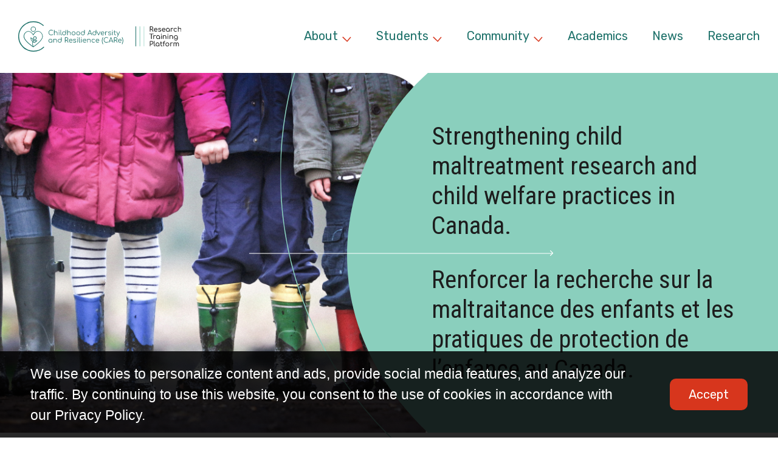

--- FILE ---
content_type: text/html; charset=UTF-8
request_url: https://carertp.ca/
body_size: 13875
content:
<!DOCTYPE html><html lang="en-US" class="no-js"><head> <meta charset="utf-8"> <meta http-equiv="X-UA-Compatible" content="IE=edge,chrome=1"> <meta name="viewport" content="width=device-width, initial-scale=1.0"> <link rel="preconnect" href="https://fonts.googleapis.com"> <link rel="preconnect" href="https://fonts.gstatic.com" crossorigin> <link href="https://fonts.googleapis.com/css2?family=Roboto+Condensed:wght@400;700&family=Rubik:wght@400;500&display=swap" rel="stylesheet"> <meta name='robots' content='index, follow, max-image-preview:large, max-snippet:-1, max-video-preview:-1'/> <style>img:is([sizes="auto" i], [sizes^="auto," i]) { contain-intrinsic-size: 3000px 1500px }</style>  <title>Home - Childhood Adversity and Resilience (CARe)</title> <link rel="canonical" href="https://carertp.ca/"/> <meta property="og:locale" content="en_US"/> <meta property="og:type" content="website"/> <meta property="og:title" content="Home - Childhood Adversity and Resilience (CARe)"/> <meta property="og:url" content="https://carertp.ca/"/> <meta property="og:site_name" content="Childhood Adversity and Resilience (CARe)"/> <meta property="article:publisher" content="https://www.facebook.com/CAReResearchUM/"/> <meta property="article:modified_time" content="2025-06-17T14:19:10+00:00"/> <meta name="twitter:card" content="summary_large_image"/> <meta name="twitter:site" content="@CAReResearchUM"/> <script type="application/ld+json" class="yoast-schema-graph">{"@context":"https://schema.org","@graph":[{"@type":"WebPage","@id":"https://carertp.ca/","url":"https://carertp.ca/","name":"Home - Childhood Adversity and Resilience (CARe)","isPartOf":{"@id":"https://carertp.ca/#website"},"about":{"@id":"https://carertp.ca/#organization"},"datePublished":"2019-05-16T11:47:27+00:00","dateModified":"2025-06-17T14:19:10+00:00","breadcrumb":{"@id":"https://carertp.ca/#breadcrumb"},"inLanguage":"en-US","potentialAction":[{"@type":"ReadAction","target":["https://carertp.ca/"]}]},{"@type":"BreadcrumbList","@id":"https://carertp.ca/#breadcrumb","itemListElement":[{"@type":"ListItem","position":1,"name":"Home"}]},{"@type":"WebSite","@id":"https://carertp.ca/#website","url":"https://carertp.ca/","name":"Childhood Adversity and Resilience (CARe)","description":"Research team","publisher":{"@id":"https://carertp.ca/#organization"},"potentialAction":[{"@type":"SearchAction","target":{"@type":"EntryPoint","urlTemplate":"https://carertp.ca/?s={search_term_string}"},"query-input":{"@type":"PropertyValueSpecification","valueRequired":true,"valueName":"search_term_string"}}],"inLanguage":"en-US"},{"@type":"Organization","@id":"https://carertp.ca/#organization","name":"Childhood Adversity and Resilience (CARe)","url":"https://carertp.ca/","logo":{"@type":"ImageObject","inLanguage":"en-US","@id":"https://carertp.ca/#/schema/logo/image/","url":"https://carertp.ca/wp-content/uploads/2023/07/CARe-Logo-Short-Colour.png","contentUrl":"https://carertp.ca/wp-content/uploads/2023/07/CARe-Logo-Short-Colour.png","width":"1381","height":"2048","caption":"Childhood Adversity and Resilience (CARe)"},"image":{"@id":"https://carertp.ca/#/schema/logo/image/"},"sameAs":["https://www.facebook.com/CAReResearchUM/","https://x.com/CAReResearchUM","https://www.instagram.com/um_care_research/"]}]}</script> <link rel='dns-prefetch' href='//use.typekit.net'/>  <script src="//www.googletagmanager.com/gtag/js?id=G-G75VB7PGS2"  data-cfasync="false" data-wpfc-render="false" type="text/javascript" async></script> <script data-cfasync="false" data-wpfc-render="false" type="text/javascript">
var mi_version = '9.5.3';var mi_track_user = true;var mi_no_track_reason = '';var MonsterInsightsDefaultLocations = {"page_location":"https:\/\/carertp.ca\/"};if ( typeof MonsterInsightsPrivacyGuardFilter === 'function' ) {var MonsterInsightsLocations = (typeof MonsterInsightsExcludeQuery === 'object') ? MonsterInsightsPrivacyGuardFilter( MonsterInsightsExcludeQuery ) : MonsterInsightsPrivacyGuardFilter( MonsterInsightsDefaultLocations );} else {var MonsterInsightsLocations = (typeof MonsterInsightsExcludeQuery === 'object') ? MonsterInsightsExcludeQuery : MonsterInsightsDefaultLocations;}
var disableStrs = [
'ga-disable-G-G75VB7PGS2',];/* Function to detect opted out users */
function __gtagTrackerIsOptedOut() {for (var index = 0; index < disableStrs.length; index++) {if (document.cookie.indexOf(disableStrs[index] + '=true') > -1) {return true;}}
return false;}
/* Disable tracking if the opt-out cookie exists. */
if (__gtagTrackerIsOptedOut()) {for (var index = 0; index < disableStrs.length; index++) {window[disableStrs[index]] = true;}}
/* Opt-out function */
function __gtagTrackerOptout() {for (var index = 0; index < disableStrs.length; index++) {document.cookie = disableStrs[index] + '=true; expires=Thu, 31 Dec 2099 23:59:59 UTC; path=/';window[disableStrs[index]] = true;}}
if ('undefined' === typeof gaOptout) {function gaOptout() {__gtagTrackerOptout();}}
window.dataLayer = window.dataLayer || [];window.MonsterInsightsDualTracker = {helpers: {},trackers: {},};if (mi_track_user) {function __gtagDataLayer() {dataLayer.push(arguments);}
function __gtagTracker(type, name, parameters) {if (!parameters) {parameters = {};}
if (parameters.send_to) {__gtagDataLayer.apply(null, arguments);return;}
if (type === 'event') {parameters.send_to = monsterinsights_frontend.v4_id;var hookName = name;if (typeof parameters['event_category'] !== 'undefined') {hookName = parameters['event_category'] + ':' + name;}
if (typeof MonsterInsightsDualTracker.trackers[hookName] !== 'undefined') {MonsterInsightsDualTracker.trackers[hookName](parameters);} else {__gtagDataLayer('event', name, parameters);}} else {__gtagDataLayer.apply(null, arguments);}}
__gtagTracker('js', new Date());__gtagTracker('set', {'developer_id.dZGIzZG': true,});if ( MonsterInsightsLocations.page_location ) {__gtagTracker('set', MonsterInsightsLocations);}
__gtagTracker('config', 'G-G75VB7PGS2', {"forceSSL":"true","link_attribution":"true"} );window.gtag = __gtagTracker;										(function () {/* https://developers.google.com/analytics/devguides/collection/analyticsjs/ */
/* ga and __gaTracker compatibility shim. */
var noopfn = function () {return null;};var newtracker = function () {return new Tracker();};var Tracker = function () {return null;};var p = Tracker.prototype;p.get = noopfn;p.set = noopfn;p.send = function () {var args = Array.prototype.slice.call(arguments);args.unshift('send');__gaTracker.apply(null, args);};var __gaTracker = function () {var len = arguments.length;if (len === 0) {return;}
var f = arguments[len - 1];if (typeof f !== 'object' || f === null || typeof f.hitCallback !== 'function') {if ('send' === arguments[0]) {var hitConverted, hitObject = false, action;if ('event' === arguments[1]) {if ('undefined' !== typeof arguments[3]) {hitObject = {'eventAction': arguments[3],'eventCategory': arguments[2],'eventLabel': arguments[4],'value': arguments[5] ? arguments[5] : 1,}}}
if ('pageview' === arguments[1]) {if ('undefined' !== typeof arguments[2]) {hitObject = {'eventAction': 'page_view','page_path': arguments[2],}}}
if (typeof arguments[2] === 'object') {hitObject = arguments[2];}
if (typeof arguments[5] === 'object') {Object.assign(hitObject, arguments[5]);}
if ('undefined' !== typeof arguments[1].hitType) {hitObject = arguments[1];if ('pageview' === hitObject.hitType) {hitObject.eventAction = 'page_view';}}
if (hitObject) {action = 'timing' === arguments[1].hitType ? 'timing_complete' : hitObject.eventAction;hitConverted = mapArgs(hitObject);__gtagTracker('event', action, hitConverted);}}
return;}
function mapArgs(args) {var arg, hit = {};var gaMap = {'eventCategory': 'event_category','eventAction': 'event_action','eventLabel': 'event_label','eventValue': 'event_value','nonInteraction': 'non_interaction','timingCategory': 'event_category','timingVar': 'name','timingValue': 'value','timingLabel': 'event_label','page': 'page_path','location': 'page_location','title': 'page_title','referrer' : 'page_referrer',};for (arg in args) {if (!(!args.hasOwnProperty(arg) || !gaMap.hasOwnProperty(arg))) {hit[gaMap[arg]] = args[arg];} else {hit[arg] = args[arg];}}
return hit;}
try {f.hitCallback();} catch (ex) {}};__gaTracker.create = newtracker;__gaTracker.getByName = newtracker;__gaTracker.getAll = function () {return [];};__gaTracker.remove = noopfn;__gaTracker.loaded = true;window['__gaTracker'] = __gaTracker;})();} else {console.log("");(function () {function __gtagTracker() {return null;}
window['__gtagTracker'] = __gtagTracker;window['gtag'] = __gtagTracker;})();}
</script>  <style id='classic-theme-styles-inline-css' type='text/css'>/*! This file is auto-generated */.wp-block-button__link{color:#fff;background-color:#32373c;border-radius:9999px;box-shadow:none;text-decoration:none;padding:calc(.667em + 2px) calc(1.333em + 2px);font-size:1.125em}.wp-block-file__button{background:#32373c;color:#fff;text-decoration:none}</style><style id='global-styles-inline-css' type='text/css'>:root{--wp--preset--aspect-ratio--square: 1;--wp--preset--aspect-ratio--4-3: 4/3;--wp--preset--aspect-ratio--3-4: 3/4;--wp--preset--aspect-ratio--3-2: 3/2;--wp--preset--aspect-ratio--2-3: 2/3;--wp--preset--aspect-ratio--16-9: 16/9;--wp--preset--aspect-ratio--9-16: 9/16;--wp--preset--color--black: #000000;--wp--preset--color--cyan-bluish-gray: #abb8c3;--wp--preset--color--white: #ffffff;--wp--preset--color--pale-pink: #f78da7;--wp--preset--color--vivid-red: #cf2e2e;--wp--preset--color--luminous-vivid-orange: #ff6900;--wp--preset--color--luminous-vivid-amber: #fcb900;--wp--preset--color--light-green-cyan: #7bdcb5;--wp--preset--color--vivid-green-cyan: #00d084;--wp--preset--color--pale-cyan-blue: #8ed1fc;--wp--preset--color--vivid-cyan-blue: #0693e3;--wp--preset--color--vivid-purple: #9b51e0;--wp--preset--gradient--vivid-cyan-blue-to-vivid-purple: linear-gradient(135deg,rgba(6,147,227,1) 0%,rgb(155,81,224) 100%);--wp--preset--gradient--light-green-cyan-to-vivid-green-cyan: linear-gradient(135deg,rgb(122,220,180) 0%,rgb(0,208,130) 100%);--wp--preset--gradient--luminous-vivid-amber-to-luminous-vivid-orange: linear-gradient(135deg,rgba(252,185,0,1) 0%,rgba(255,105,0,1) 100%);--wp--preset--gradient--luminous-vivid-orange-to-vivid-red: linear-gradient(135deg,rgba(255,105,0,1) 0%,rgb(207,46,46) 100%);--wp--preset--gradient--very-light-gray-to-cyan-bluish-gray: linear-gradient(135deg,rgb(238,238,238) 0%,rgb(169,184,195) 100%);--wp--preset--gradient--cool-to-warm-spectrum: linear-gradient(135deg,rgb(74,234,220) 0%,rgb(151,120,209) 20%,rgb(207,42,186) 40%,rgb(238,44,130) 60%,rgb(251,105,98) 80%,rgb(254,248,76) 100%);--wp--preset--gradient--blush-light-purple: linear-gradient(135deg,rgb(255,206,236) 0%,rgb(152,150,240) 100%);--wp--preset--gradient--blush-bordeaux: linear-gradient(135deg,rgb(254,205,165) 0%,rgb(254,45,45) 50%,rgb(107,0,62) 100%);--wp--preset--gradient--luminous-dusk: linear-gradient(135deg,rgb(255,203,112) 0%,rgb(199,81,192) 50%,rgb(65,88,208) 100%);--wp--preset--gradient--pale-ocean: linear-gradient(135deg,rgb(255,245,203) 0%,rgb(182,227,212) 50%,rgb(51,167,181) 100%);--wp--preset--gradient--electric-grass: linear-gradient(135deg,rgb(202,248,128) 0%,rgb(113,206,126) 100%);--wp--preset--gradient--midnight: linear-gradient(135deg,rgb(2,3,129) 0%,rgb(40,116,252) 100%);--wp--preset--font-size--small: 13px;--wp--preset--font-size--medium: 20px;--wp--preset--font-size--large: 36px;--wp--preset--font-size--x-large: 42px;--wp--preset--spacing--20: 0.44rem;--wp--preset--spacing--30: 0.67rem;--wp--preset--spacing--40: 1rem;--wp--preset--spacing--50: 1.5rem;--wp--preset--spacing--60: 2.25rem;--wp--preset--spacing--70: 3.38rem;--wp--preset--spacing--80: 5.06rem;--wp--preset--shadow--natural: 6px 6px 9px rgba(0, 0, 0, 0.2);--wp--preset--shadow--deep: 12px 12px 50px rgba(0, 0, 0, 0.4);--wp--preset--shadow--sharp: 6px 6px 0px rgba(0, 0, 0, 0.2);--wp--preset--shadow--outlined: 6px 6px 0px -3px rgba(255, 255, 255, 1), 6px 6px rgba(0, 0, 0, 1);--wp--preset--shadow--crisp: 6px 6px 0px rgba(0, 0, 0, 1);}:where(.is-layout-flex){gap: 0.5em;}:where(.is-layout-grid){gap: 0.5em;}body .is-layout-flex{display: flex;}.is-layout-flex{flex-wrap: wrap;align-items: center;}.is-layout-flex > :is(*, div){margin: 0;}body .is-layout-grid{display: grid;}.is-layout-grid > :is(*, div){margin: 0;}:where(.wp-block-columns.is-layout-flex){gap: 2em;}:where(.wp-block-columns.is-layout-grid){gap: 2em;}:where(.wp-block-post-template.is-layout-flex){gap: 1.25em;}:where(.wp-block-post-template.is-layout-grid){gap: 1.25em;}.has-black-color{color: var(--wp--preset--color--black) !important;}.has-cyan-bluish-gray-color{color: var(--wp--preset--color--cyan-bluish-gray) !important;}.has-white-color{color: var(--wp--preset--color--white) !important;}.has-pale-pink-color{color: var(--wp--preset--color--pale-pink) !important;}.has-vivid-red-color{color: var(--wp--preset--color--vivid-red) !important;}.has-luminous-vivid-orange-color{color: var(--wp--preset--color--luminous-vivid-orange) !important;}.has-luminous-vivid-amber-color{color: var(--wp--preset--color--luminous-vivid-amber) !important;}.has-light-green-cyan-color{color: var(--wp--preset--color--light-green-cyan) !important;}.has-vivid-green-cyan-color{color: var(--wp--preset--color--vivid-green-cyan) !important;}.has-pale-cyan-blue-color{color: var(--wp--preset--color--pale-cyan-blue) !important;}.has-vivid-cyan-blue-color{color: var(--wp--preset--color--vivid-cyan-blue) !important;}.has-vivid-purple-color{color: var(--wp--preset--color--vivid-purple) !important;}.has-black-background-color{background-color: var(--wp--preset--color--black) !important;}.has-cyan-bluish-gray-background-color{background-color: var(--wp--preset--color--cyan-bluish-gray) !important;}.has-white-background-color{background-color: var(--wp--preset--color--white) !important;}.has-pale-pink-background-color{background-color: var(--wp--preset--color--pale-pink) !important;}.has-vivid-red-background-color{background-color: var(--wp--preset--color--vivid-red) !important;}.has-luminous-vivid-orange-background-color{background-color: var(--wp--preset--color--luminous-vivid-orange) !important;}.has-luminous-vivid-amber-background-color{background-color: var(--wp--preset--color--luminous-vivid-amber) !important;}.has-light-green-cyan-background-color{background-color: var(--wp--preset--color--light-green-cyan) !important;}.has-vivid-green-cyan-background-color{background-color: var(--wp--preset--color--vivid-green-cyan) !important;}.has-pale-cyan-blue-background-color{background-color: var(--wp--preset--color--pale-cyan-blue) !important;}.has-vivid-cyan-blue-background-color{background-color: var(--wp--preset--color--vivid-cyan-blue) !important;}.has-vivid-purple-background-color{background-color: var(--wp--preset--color--vivid-purple) !important;}.has-black-border-color{border-color: var(--wp--preset--color--black) !important;}.has-cyan-bluish-gray-border-color{border-color: var(--wp--preset--color--cyan-bluish-gray) !important;}.has-white-border-color{border-color: var(--wp--preset--color--white) !important;}.has-pale-pink-border-color{border-color: var(--wp--preset--color--pale-pink) !important;}.has-vivid-red-border-color{border-color: var(--wp--preset--color--vivid-red) !important;}.has-luminous-vivid-orange-border-color{border-color: var(--wp--preset--color--luminous-vivid-orange) !important;}.has-luminous-vivid-amber-border-color{border-color: var(--wp--preset--color--luminous-vivid-amber) !important;}.has-light-green-cyan-border-color{border-color: var(--wp--preset--color--light-green-cyan) !important;}.has-vivid-green-cyan-border-color{border-color: var(--wp--preset--color--vivid-green-cyan) !important;}.has-pale-cyan-blue-border-color{border-color: var(--wp--preset--color--pale-cyan-blue) !important;}.has-vivid-cyan-blue-border-color{border-color: var(--wp--preset--color--vivid-cyan-blue) !important;}.has-vivid-purple-border-color{border-color: var(--wp--preset--color--vivid-purple) !important;}.has-vivid-cyan-blue-to-vivid-purple-gradient-background{background: var(--wp--preset--gradient--vivid-cyan-blue-to-vivid-purple) !important;}.has-light-green-cyan-to-vivid-green-cyan-gradient-background{background: var(--wp--preset--gradient--light-green-cyan-to-vivid-green-cyan) !important;}.has-luminous-vivid-amber-to-luminous-vivid-orange-gradient-background{background: var(--wp--preset--gradient--luminous-vivid-amber-to-luminous-vivid-orange) !important;}.has-luminous-vivid-orange-to-vivid-red-gradient-background{background: var(--wp--preset--gradient--luminous-vivid-orange-to-vivid-red) !important;}.has-very-light-gray-to-cyan-bluish-gray-gradient-background{background: var(--wp--preset--gradient--very-light-gray-to-cyan-bluish-gray) !important;}.has-cool-to-warm-spectrum-gradient-background{background: var(--wp--preset--gradient--cool-to-warm-spectrum) !important;}.has-blush-light-purple-gradient-background{background: var(--wp--preset--gradient--blush-light-purple) !important;}.has-blush-bordeaux-gradient-background{background: var(--wp--preset--gradient--blush-bordeaux) !important;}.has-luminous-dusk-gradient-background{background: var(--wp--preset--gradient--luminous-dusk) !important;}.has-pale-ocean-gradient-background{background: var(--wp--preset--gradient--pale-ocean) !important;}.has-electric-grass-gradient-background{background: var(--wp--preset--gradient--electric-grass) !important;}.has-midnight-gradient-background{background: var(--wp--preset--gradient--midnight) !important;}.has-small-font-size{font-size: var(--wp--preset--font-size--small) !important;}.has-medium-font-size{font-size: var(--wp--preset--font-size--medium) !important;}.has-large-font-size{font-size: var(--wp--preset--font-size--large) !important;}.has-x-large-font-size{font-size: var(--wp--preset--font-size--x-large) !important;}:where(.wp-block-post-template.is-layout-flex){gap: 1.25em;}:where(.wp-block-post-template.is-layout-grid){gap: 1.25em;}:where(.wp-block-columns.is-layout-flex){gap: 2em;}:where(.wp-block-columns.is-layout-grid){gap: 2em;}:root :where(.wp-block-pullquote){font-size: 1.5em;line-height: 1.6;}</style><link rel='stylesheet' id='global-css' href='https://carertp.ca/wp-content/themes/_care2023/dist/css/global.493c7ab2510894323c15.css' type='text/css' media='all'/><link rel='stylesheet' id='components-css' href='https://carertp.ca/wp-content/themes/_care2023/dist/css/components.c6e77185cb9b0cf102a5.css' type='text/css' media='all'/><script type="text/javascript" src="https://carertp.ca/wp-content/plugins/google-analytics-premium/assets/js/frontend-gtag.min.js?ver=9.5.3" id="monsterinsights-frontend-script-js" async="async" data-wp-strategy="async"></script><script data-cfasync="false" data-wpfc-render="false" type="text/javascript" id='monsterinsights-frontend-script-js-extra'>/* <![CDATA[ */
var monsterinsights_frontend = {"js_events_tracking":"true","download_extensions":"doc,pdf,ppt,zip,xls,docx,pptx,xlsx","inbound_paths":"[{\"path\":\"\\\/go\\\/\",\"label\":\"affiliate\"},{\"path\":\"\\\/recommend\\\/\",\"label\":\"affiliate\"}]","home_url":"https:\/\/carertp.ca","hash_tracking":"false","v4_id":"G-G75VB7PGS2"};/* ]]> */
</script><script type="text/javascript" src="https://carertp.ca/wp-content/themes/_care2023/dist/runtime.js?ver=6.8.3" id="webpack-runtime-js"></script><link rel="https://api.w.org/" href="https://carertp.ca/wp-json/"/><link rel="alternate" title="JSON" type="application/json" href="https://carertp.ca/wp-json/wp/v2/pages/120"/><link rel="EditURI" type="application/rsd+xml" title="RSD" href="https://carertp.ca/xmlrpc.php?rsd"/><link rel='shortlink' href='https://carertp.ca/'/><link rel="alternate" title="oEmbed (JSON)" type="application/json+oembed" href="https://carertp.ca/wp-json/oembed/1.0/embed?url=https%3A%2F%2Fcarertp.ca%2F"/><link rel="alternate" title="oEmbed (XML)" type="text/xml+oembed" href="https://carertp.ca/wp-json/oembed/1.0/embed?url=https%3A%2F%2Fcarertp.ca%2F&#038;format=xml"/><link rel="apple-touch-icon" sizes="180x180" href="/wp-content/uploads/fbrfg/apple-touch-icon.png"><link rel="icon" type="image/png" sizes="32x32" href="/wp-content/uploads/fbrfg/favicon-32x32.png"><link rel="icon" type="image/png" sizes="16x16" href="/wp-content/uploads/fbrfg/favicon-16x16.png"><link rel="manifest" href="/wp-content/uploads/fbrfg/site.webmanifest"><link rel="mask-icon" href="/wp-content/uploads/fbrfg/safari-pinned-tab.svg" color="#5bbad5"><link rel="shortcut icon" href="/wp-content/uploads/fbrfg/favicon.ico"><meta name="msapplication-TileColor" content="#ffffff"><meta name="msapplication-config" content="/wp-content/uploads/fbrfg/browserconfig.xml"><meta name="theme-color" content="#ffffff"> <style> #wp-admin-bar-ctn_adminbar_menu .ab-item { background: ; color: !important; } #wp-admin-bar-ctn_adminbar_menu .ab-item .ctn-admin-item { color: #6ef791; } .ctn-admin-item { color: #6ef791; } </style> </head><body class="home wp-singular page-template-default page page-id-120 wp-theme-_care2023"> <aside class="cookies js-fadein js-cookie-notice" role="dialog" aria-label="Cookie notice"> <div class="wrapper"> <div class="cookies__text"><p>We use cookies to personalize content and ads, provide social media features, and analyze our traffic. By continuing to use this website, you consent to the use of cookies in accordance with our Privacy Policy.</p></div> <div class="cookies__cta"><button class="js-close button button--primary button--sm">Accept</button></div> </div></aside> <header class="header js-header"> <a class="u-sr-only u-sr-only-focusable" href="#content">Skip to main content</a> <div class="wrapper js-header-wrapper"> <div class="header__content"> <a href="https://carertp.ca" class="logo" title="CARE RTP homepage link"> <img src="https://carertp.ca/wp-content/themes/_care2023/img/care-logo.svg" class="logo--desktop" alt="Care RTP logo"/> <img src="https://carertp.ca/wp-content/themes/_care2023/img/mobile-logo.svg" class="logo--mobile" alt="Care RTP logo"/> </a> <nav class="nav--main" aria-label="Main Navigation"> <ul class="nav__list"><li id="menu-item-727" class="menu-item menu-item-type-post_type menu-item-object-page menu-item-has-children menu-item-727"><a href="https://carertp.ca/about/">About</a><ul class="sub-menu"> <li id="menu-item-728" class="menu-item menu-item-type-post_type menu-item-object-page menu-item-728"><a href="https://carertp.ca/about/accessibility/team/">Team</a></li> <li id="menu-item-918" class="menu-item menu-item-type-post_type menu-item-object-page menu-item-918"><a href="https://carertp.ca/about/accessibility/team/advisory-committee/">Advisory Committee</a></li> <li id="menu-item-917" class="menu-item menu-item-type-post_type menu-item-object-page menu-item-917"><a href="https://carertp.ca/about/accessibility/team/curriculum-and-content-committee/">Curriculum and Content Committee</a></li> <li id="menu-item-729" class="menu-item menu-item-type-post_type menu-item-object-page menu-item-729"><a href="https://carertp.ca/contact/">Contact</a></li> <li id="menu-item-730" class="menu-item menu-item-type-post_type menu-item-object-page menu-item-730"><a href="https://carertp.ca/about/mission-vision-values/">Mission, Vision &#038; Values</a></li></ul></li><li id="menu-item-731" class="menu-item menu-item-type-post_type menu-item-object-page menu-item-has-children menu-item-731"><a href="https://carertp.ca/students/">Students</a><ul class="sub-menu"> <li id="menu-item-732" class="menu-item menu-item-type-post_type menu-item-object-page menu-item-732"><a href="https://carertp.ca/students/apply/">Apply</a></li> <li id="menu-item-733" class="menu-item menu-item-type-post_type menu-item-object-page menu-item-733"><a href="https://carertp.ca/students/cohort-1-2023-2024/">Cohort 1 (2023-2024)</a></li> <li id="menu-item-1335" class="menu-item menu-item-type-post_type menu-item-object-page menu-item-1335"><a href="https://carertp.ca/students/cohort-2-2024-2025/">Cohort 2 (2024-2025)</a></li></ul></li><li id="menu-item-736" class="menu-item menu-item-type-post_type menu-item-object-page menu-item-has-children menu-item-736"><a href="https://carertp.ca/community-main/">Community</a><ul class="sub-menu"> <li id="menu-item-738" class="menu-item menu-item-type-post_type menu-item-object-page menu-item-738"><a href="https://carertp.ca/community-main/community-research-partner/">Community Research Partners</a></li> <li id="menu-item-737" class="menu-item menu-item-type-post_type menu-item-object-page menu-item-737"><a href="https://carertp.ca/community-main/community-knowledge-exchange-partners/">Community Knowledge  Exchange Partners</a></li></ul></li><li id="menu-item-741" class="menu-item menu-item-type-post_type menu-item-object-page menu-item-741"><a href="https://carertp.ca/academics/">Academics</a></li><li id="menu-item-866" class="menu-item menu-item-type-taxonomy menu-item-object-category menu-item-866"><a href="https://carertp.ca/news/">News</a></li><li id="menu-item-867" class="menu-item menu-item-type-taxonomy menu-item-object-category menu-item-867"><a href="https://carertp.ca/research/">Research</a></li></ul> </nav> </div> <button class="hamburger hamburger--squeeze js-hamburger" aria-haspopup="true" aria-expanded="false" aria-label="Expand or collapse the mobile menu" aria-controls="nav-mobile"> <span class="hamburger-box" aria-hidden="true"> <span class="hamburger-inner"></span> </span> </button> <nav class="nav--mobile js-mobile-nav" id="nav-mobile" aria-label="Mobile navigation menu"> <div class="nav--wrap"> <ul class="nav__list"><li id="menu-item-868" class="menu-item menu-item-type-custom menu-item-object-custom menu-item-has-children menu-item-868"><a href="#">About</a><ul class="sub-menu"> <li id="menu-item-875" class="menu-item menu-item-type-post_type menu-item-object-page menu-item-875"><a href="https://carertp.ca/about/">About us</a></li> <li id="menu-item-872" class="menu-item menu-item-type-post_type menu-item-object-page menu-item-872"><a href="https://carertp.ca/about/accessibility/team/">Team</a></li> <li id="menu-item-920" class="menu-item menu-item-type-post_type menu-item-object-page menu-item-920"><a href="https://carertp.ca/about/accessibility/team/advisory-committee/">Advisory Committee</a></li> <li id="menu-item-919" class="menu-item menu-item-type-post_type menu-item-object-page menu-item-919"><a href="https://carertp.ca/about/accessibility/team/curriculum-and-content-committee/">Curriculum and Content Committee</a></li> <li id="menu-item-874" class="menu-item menu-item-type-post_type menu-item-object-page menu-item-874"><a href="https://carertp.ca/about/mission-vision-values/">Mission, Vision &#038; Values</a></li> <li id="menu-item-873" class="menu-item menu-item-type-post_type menu-item-object-page menu-item-873"><a href="https://carertp.ca/contact/">Contact</a></li></ul></li><li id="menu-item-954" class="menu-item menu-item-type-post_type menu-item-object-page menu-item-has-children menu-item-954"><a href="https://carertp.ca/students/">Students</a><ul class="sub-menu"> <li id="menu-item-970" class="menu-item menu-item-type-post_type menu-item-object-page menu-item-970"><a href="https://carertp.ca/students/">Students</a></li> <li id="menu-item-877" class="menu-item menu-item-type-post_type menu-item-object-page menu-item-877"><a href="https://carertp.ca/students/apply/">Apply</a></li> <li id="menu-item-878" class="menu-item menu-item-type-post_type menu-item-object-page menu-item-878"><a href="https://carertp.ca/students/cohort-1-2023-2024/">Cohort 1 (2023-2024)</a></li> <li id="menu-item-1336" class="menu-item menu-item-type-post_type menu-item-object-page menu-item-1336"><a href="https://carertp.ca/students/cohort-2-2024-2025/">Cohort 2 (2024-2025)</a></li></ul></li><li id="menu-item-955" class="menu-item menu-item-type-post_type menu-item-object-page menu-item-has-children menu-item-955"><a href="https://carertp.ca/community-main/">Community</a><ul class="sub-menu"> <li id="menu-item-971" class="menu-item menu-item-type-post_type menu-item-object-page menu-item-971"><a href="https://carertp.ca/community-main/">Community</a></li> <li id="menu-item-966" class="menu-item menu-item-type-post_type menu-item-object-page menu-item-966"><a href="https://carertp.ca/community-main/community-research-partner/">Community Research Partners</a></li> <li id="menu-item-965" class="menu-item menu-item-type-post_type menu-item-object-page menu-item-965"><a href="https://carertp.ca/community-main/community-knowledge-exchange-partners/">Community knowledge exchange partners</a></li></ul></li><li id="menu-item-948" class="menu-item menu-item-type-post_type menu-item-object-page menu-item-948"><a href="https://carertp.ca/academics/">Academics</a></li><li id="menu-item-889" class="menu-item menu-item-type-taxonomy menu-item-object-category menu-item-889"><a href="https://carertp.ca/news/">News</a></li><li id="menu-item-890" class="menu-item menu-item-type-taxonomy menu-item-object-category menu-item-890"><a href="https://carertp.ca/research/">Research</a></li></ul> <div class="triple__lines bottom"></div> </div> </nav> </div> </header> <main class="main" id="content"><section class="hero hero--home"> <svg class="hero__image hero__image--desktop hero__image--home" preserveAspectRatio="none" xmlns="http://www.w3.org/2000/svg" viewBox="0 0 830 616"> <defs> <linearGradient id="fadeGradient" x1="0%" y1="0%" x2="100%" y2="0%">  <stop offset="0.15" stop-color="white" stop-opacity="1"/> </linearGradient> <mask width="830" height="616" id="homeDesktop" style="width: auto; height: 100%">  <path d="M830,0H0V616H830C594,388.5,705.5,108.5,830,0Z" fill="url(#fadeGradient)"/> </mask> </defs> <image preserveAspectRatio="xMinYMin slice" x="0" y="0" height="100%" width="100%" viewbox="0 0 830 616" xmlns:A="http://www.w3.org/2000/svg" xmlns:xlink= "http://www.w3.org/1999/xlink" xlink:href="https://carertp.ca/wp-content/uploads/2023/06/home-communnity.jpg" mask="url(#homeDesktop)"></image> </svg> <svg class="hero__image hero__image--mobile hero__image--home" viewBox="0 0 375 338" fill="none" xmlns="http://www.w3.org/2000/svg" preserveAspectRatio="none"> <defs> <mask width="375" height="338" id="homeMobile" style="width: 100%; height: auto"> <path d="M375 333C242.5 195.5 63.5 253 0 338V0H375V333Z" fill="#fff"/> </mask> </defs> <image preserveAspectRatio="xMinYMin slice" x="0" y="0" height="100%" width="100%" viewbox="0 0 830 616" xmlns:A="http://www.w3.org/2000/svg" xmlns:xlink= "http://www.w3.org/1999/xlink" xlink:href="https://carertp.ca/wp-content/uploads/2023/12/0AA4ADA1-A117-40F9-9B78-040480436D5B_1_201_a-1024x1010.jpeg" mask="url(#homeMobile)"></image> </svg> <div class="hero__content hero__content--home"> <img class="hero__decor hero__decor--mobile hero__decor--home" src="https://carertp.ca/wp-content/themes/_care2023/img/shapes/hero-home-decor-mobile.svg" alt="Line - home page hero decor for mobile"/> <img class="hero__decor hero__decor--desktop hero__decor--home" src="https://carertp.ca/wp-content/themes/_care2023/img/shapes/hero-home-decor.svg" alt="Line - home page hero decor for desktop"/> <div class="wrapper"> <h1 class="heading--lg hero__title"> Strengthening child maltreatment research and child welfare practices in Canada. <div class="arrow-line"></div> </h1> <h2 class="heading--lg hero__title" lang="fr">Renforcer la recherche sur la maltraitance des enfants et les pratiques de protection de l&#8217;enfance au Canada.</h2> </div> </div> </section><section class="building-block building-block--text_image js-fadein" style="--top-padding: 100px;--top-padding-mobile: 60px;--bottom-padding: 100px;--bottom-padding-mobile: 60px"><div class="wrapper"><div class="building-block__body"><div class="text-image grid"> <div class="text-image__image image-right grid__column u-size-2of5--lg image-overflow"> <div class="image-wrap"> <img loading="lazy" alt="A line illustration of four hands, each with a heart in them." src="https://carertp.ca/wp-content/uploads/2023/06/Vector-1-1024x320.png" srcset="https://carertp.ca/wp-content/uploads/2023/06/Vector-1-1024x320.png 1024w, https://carertp.ca/wp-content/uploads/2023/06/Vector-1-500x156.png 500w, https://carertp.ca/wp-content/uploads/2023/06/Vector-1-1536x479.png 1536w, https://carertp.ca/wp-content/uploads/2023/06/Vector-1-2048x639.png 2048w, https://carertp.ca/wp-content/uploads/2023/06/Vector-1-1600x499.png 1600w" sizes="(max-width: 1024px) 100vw, 1024px"/> </div> </div> <div class="text-image__text grid__column u-size-3of5--lg"> <h4 class="heading--md text-image__large-text u-color-darkest-teal">Generating impactful research by developing knowledge, skills, and connections between students/trainees, community partners, and academics with the aim of preventing child maltreatment and improving child welfare practices. Please note: recruitment for Cohort 3 will take place in Spring 2026.</h4> <div class="button-group"> <a href="https://carertp.ca/about/" class="button button--" > About the Research Training Platform </a> </div> </div></div></div></div></section><section class="building-block building-block--links_directory building-block--home-ripples-left js-fadein" style="--top-padding: 40px;--top-padding-mobile: 40px;--bottom-padding: 40px;--bottom-padding-mobile: 40px"><div class="wrapper"><div class="building-block__body"><div class="links-directory grid"><div class="grid__column u-size-1of2--md u-size-1of3--lg"> <div class="links-directory__single"> <div class="links-directory__image"> <img loading="lazy" alt=" alt="image for Students"" src="https://carertp.ca/wp-content/uploads/2023/06/home-student-500x404.jpg" srcset="https://carertp.ca/wp-content/uploads/2023/06/home-student-500x404.jpg 500w, https://carertp.ca/wp-content/uploads/2023/06/home-student.jpg 816w" sizes="(max-width: 500px) 100vw, 500px"/> </div> <div class="links-directory__content"> <h3 class="links-directory__title heading--lg">Students</h3> <div class="links-directory__desc wysiwyg-editor"> Cohort 3 recruitment will take place in Spring of 2026.</div> <div class="links-directory__links"> <ul> <li><a href="https://carertp.ca/students/cohort-1-2023-2024/" class="button--arrow" role="button" >Cohort 1 (2023-24)</a></li> <li><a href="https://carertp.ca/students/cohort-2-2024-2025/" class="button--arrow" role="button" >Cohort 2 (2024-25)</a></li> </ul> </div> <div class="links-directory__lines"> <div class="triple__lines top"></div> </div> </div> </div></div><div class="grid__column u-size-1of2--md u-size-1of3--lg"> <div class="links-directory__single"> <div class="links-directory__image"> <img loading="lazy" alt=" alt="image for Community Partners"" src="https://carertp.ca/wp-content/uploads/2023/06/home-communnity-500x404.jpg" srcset="https://carertp.ca/wp-content/uploads/2023/06/home-communnity-500x404.jpg 500w, https://carertp.ca/wp-content/uploads/2023/06/home-communnity.jpg 816w" sizes="(max-width: 500px) 100vw, 500px"/> </div> <div class="links-directory__content"> <h3 class="links-directory__title heading--lg">Community Partners</h3> <div class="links-directory__desc wysiwyg-editor"> </div> <div class="links-directory__links"> <ul> <li><a href="https://carertp.ca/community/community-research-partner/" class="button--arrow" role="button" >Community Research Partner</a></li> <li><a href="https://carertp.ca/community/community-knowledge-exchange-partners/" class="button--arrow" role="button" >Knowledge Exchange Partners</a></li> </ul> </div> <div class="links-directory__lines"> <div class="triple__lines top"></div> </div> </div> </div></div><div class="grid__column u-size-1of2--md u-size-1of3--lg"> <div class="links-directory__single"> <div class="links-directory__image"> <img loading="lazy" alt=" alt="image for Academics"" src="https://carertp.ca/wp-content/uploads/2023/06/home-academic-500x404.jpg" srcset="https://carertp.ca/wp-content/uploads/2023/06/home-academic-500x404.jpg 500w, https://carertp.ca/wp-content/uploads/2023/06/home-academic.jpg 816w" sizes="(max-width: 500px) 100vw, 500px"/> </div> <div class="links-directory__content"> <h3 class="links-directory__title heading--lg">Academics</h3> <div class="links-directory__links"> <ul> <li><a href="https://carertp.ca/academics/" class="button--arrow" role="button" >Academic Partners</a></li> </ul> </div> <div class="links-directory__lines"> <div class="triple__lines top"></div> </div> </div> </div></div></div></div></div></section><section class="building-block building-block--latest_posts js-fadein" style="--top-padding: 40px;--top-padding-mobile: 40px;--bottom-padding: 40px;--bottom-padding-mobile: 40px"><div class="wrapper"><div class="building-block__body"> <div class="latest-posts grid"> <div class="grid__column u-size-1of2--lg"> <div class="latest-posts__list js-latest-news-slider"> <div class="latest-posts__single"><article class="post-item"><div class="post-item__content"><div class="post-item__text"><div><p class="post-item__date u-mb2"><span>Academics</span> August 20, 2025</p><h3 class="post-item__title heading--lg u-color-dark-teal u-mb2">Dr. Tracie Afifi has been elected as a 2025 Fellow of the Canadian Academy of Health Sciences!</h3><p></p></div><a class="button" href="https://carertp.ca/news/dr-tracie-afifi-has-been-elected-as-a-2025-fellow-of-the-canadian-academy-of-health-sciences/">Read more <span class="u-sr-only">about Dr. Tracie Afifi has been elected as a 2025 Fellow of the Canadian Academy of Health Sciences!</span></a></div></div></article> </div> <div class="latest-posts__single"><article class="post-item"><div class="post-item__content"><div class="post-item__text"><div><p class="post-item__date u-mb2"><span>Community</span> July 4, 2025</p><h3 class="post-item__title heading--lg u-color-dark-teal u-mb2">Check out the recently published Manitoba Advocate for Children and Youth Serious Injury report!</h3><p></p></div><a class="button" href="https://carertp.ca/news/manitoba-advocate-for-children-and-youth-serious-injury-report/">Read more <span class="u-sr-only">about Check out the recently published Manitoba Advocate for Children and Youth Serious Injury report!</span></a></div></div></article> </div> <div class="latest-posts__single"><article class="post-item"><div class="post-item__content"><div class="post-item__text"><div><p class="post-item__date u-mb2"><span>Academics</span> April 25, 2024</p><h3 class="post-item__title heading--lg u-color-dark-teal u-mb2">Recruitment for Cohort 2 is now closed</h3><p></p></div><a class="button" href="https://carertp.ca/news/now-recruiting-cohort-2/">Read more <span class="u-sr-only">about Recruitment for Cohort 2 is now closed</span></a></div></div></article> </div> </div> </div> <div class="grid__column u-size-1of2--lg"> <div class="latest-posts__list js-latest-research-slider"> <div class="latest-posts__single"><article class="post-item"><div class="post-item__content"><div class="post-item__text"><div><p class="post-item__date u-mb2"><span>Academics</span> August 20, 2025</p><h3 class="post-item__title heading--lg u-color-dark-teal u-mb2">Dr. Tracie Afifi has been elected as a 2025 Fellow of the Canadian Academy of Health Sciences!</h3><p></p></div><a class="button" href="https://carertp.ca/news/dr-tracie-afifi-has-been-elected-as-a-2025-fellow-of-the-canadian-academy-of-health-sciences/">Read more <span class="u-sr-only">about Dr. Tracie Afifi has been elected as a 2025 Fellow of the Canadian Academy of Health Sciences!</span></a></div></div></article> </div> <div class="latest-posts__single"><article class="post-item"><div class="post-item__content"><div class="post-item__text"><div><p class="post-item__date u-mb2"><span>Community</span> July 4, 2025</p><h3 class="post-item__title heading--lg u-color-dark-teal u-mb2">Check out the recently published Manitoba Advocate for Children and Youth Serious Injury report!</h3><p></p></div><a class="button" href="https://carertp.ca/news/manitoba-advocate-for-children-and-youth-serious-injury-report/">Read more <span class="u-sr-only">about Check out the recently published Manitoba Advocate for Children and Youth Serious Injury report!</span></a></div></div></article> </div> <div class="latest-posts__single"><article class="post-item"><div class="post-item__content"><div class="post-item__text"><div><p class="post-item__date u-mb2"><span>Academics</span> April 25, 2024</p><h3 class="post-item__title heading--lg u-color-dark-teal u-mb2">Recruitment for Cohort 2 is now closed</h3><p></p></div><a class="button" href="https://carertp.ca/news/now-recruiting-cohort-2/">Read more <span class="u-sr-only">about Recruitment for Cohort 2 is now closed</span></a></div></div></article> </div> </div> </div> </div></div></div></section><section class="building-block building-block--cta js-fadein"> <div class="wrapper"> <div class="building-block__body"> <div class="cta__inner grid u-bg-redorange"> <div class="grid__column u-size-4of12--lg cta__inner__img"> <img loading="lazy" alt="" src="https://carertp.ca/wp-content/uploads/2023/06/john-schnobrich-FlPc9_VocJ4-unsplash.jpg" srcset="https://carertp.ca/wp-content/uploads/2023/06/john-schnobrich-FlPc9_VocJ4-unsplash.jpg 2000w, https://carertp.ca/wp-content/uploads/2023/06/john-schnobrich-FlPc9_VocJ4-unsplash-500x333.jpg 500w, https://carertp.ca/wp-content/uploads/2023/06/john-schnobrich-FlPc9_VocJ4-unsplash-1024x682.jpg 1024w, https://carertp.ca/wp-content/uploads/2023/06/john-schnobrich-FlPc9_VocJ4-unsplash-1536x1024.jpg 1536w, https://carertp.ca/wp-content/uploads/2023/06/john-schnobrich-FlPc9_VocJ4-unsplash-1600x1066.jpg 1600w" sizes="(max-width: 2000px) 100vw, 2000px"/> </div> <div class="grid__column u-size-8of12--lg cta__inner__text"> <h2 class="u-color-white">Learn more</h2> <div class="button-group"> <a href="https://carertp.ca/students/apply/" class="button button--white" role="button" ></a> </div> </div> </div> </div> </div></section> </main> <footer class="footer"> <div class="triple__lines top"></div> <div class="wrapper"> <div class="footer__content grid"> <div class="footer__meta grid__column u-size-2of5--md u-size-1of2--lg"> <a href="https://carertp.ca" class="logo-footer"> <img src="https://carertp.ca/wp-content/themes/_care2023/img/logo-footer.svg" alt="logo footer"/> </a> </div> <div class="footer__navs grid__column u-size-3of5--md u-size-1of2--lg"> <nav class="nav--footer" aria-label="Footer Navigation"> <ul class="nav__list"><li id="menu-item-722" class="menu-item menu-item-type-custom menu-item-object-custom current-menu-ancestor current-menu-parent menu-item-has-children menu-item-722"><a href="#">Column1</a><ul class="sub-menu"> <li id="menu-item-719" class="menu-item menu-item-type-post_type menu-item-object-page menu-item-home current-menu-item page_item page-item-120 current_page_item menu-item-719"><a href="https://carertp.ca/" aria-current="page">Home</a></li> <li id="menu-item-720" class="menu-item menu-item-type-post_type menu-item-object-page menu-item-720"><a href="https://carertp.ca/about/">About</a></li> <li id="menu-item-835" class="menu-item menu-item-type-post_type menu-item-object-page menu-item-835"><a href="https://carertp.ca/students/">Students</a></li> <li id="menu-item-836" class="menu-item menu-item-type-post_type menu-item-object-page menu-item-836"><a href="https://carertp.ca/community-main/">Community</a></li></ul></li><li id="menu-item-723" class="menu-item menu-item-type-custom menu-item-object-custom menu-item-has-children menu-item-723"><a href="#">Column2</a><ul class="sub-menu"> <li id="menu-item-837" class="menu-item menu-item-type-post_type menu-item-object-page menu-item-837"><a href="https://carertp.ca/academics/">Academics</a></li> <li id="menu-item-852" class="menu-item menu-item-type-taxonomy menu-item-object-category menu-item-852"><a href="https://carertp.ca/news/">News</a></li> <li id="menu-item-853" class="menu-item menu-item-type-taxonomy menu-item-object-category menu-item-853"><a href="https://carertp.ca/research/">Research</a></li> <li id="menu-item-721" class="menu-item menu-item-type-post_type menu-item-object-page menu-item-721"><a href="https://carertp.ca/contact/">Contact</a></li></ul></li></ul> </nav> <nav class="nav--social js-fadein" aria-label="Social Media Navigation"> <ul class="nav__list"> <li> <a href="https://www.facebook.com/CAReResearchUM/" target="_blank"> <span class="u-sr-only">Facebook Link</span> <svg width="25" height="25" viewBox="0 0 25 25" fill="none" xmlns="http://www.w3.org/2000/svg"><path d="M24.6094 12.625C24.6094 18.6797 20.166 23.709 14.3555 24.5879V16.1406H17.1875L17.7246 12.625H14.3555V10.3789C14.3555 9.40234 14.8438 8.47461 16.3574 8.47461H17.8711V5.49609C17.8711 5.49609 16.5039 5.25195 15.1367 5.25195C12.4023 5.25195 10.5957 6.96094 10.5957 9.98828V12.625H7.51953V16.1406H10.5957V24.5879C4.78516 23.709 0.390625 18.6797 0.390625 12.625C0.390625 5.93555 5.81055 0.515625 12.5 0.515625C19.1895 0.515625 24.6094 5.93555 24.6094 12.625Z" fill="#1F726B"/></svg> </a> </li> <li> <a href="https://twitter.com/CAReResearchUM" target="_blank"> <span class="u-sr-only">Twitter Link</span> <svg width="25" height="21" viewBox="0 0 25 21" fill="none" xmlns="http://www.w3.org/2000/svg"><path d="M22.4121 5.54688C22.4121 5.79102 22.4121 5.98633 22.4121 6.23047C22.4121 13.0176 17.2852 20.7812 7.86133 20.7812C4.93164 20.7812 2.24609 19.9512 0 18.4863C0.390625 18.5352 0.78125 18.584 1.2207 18.584C3.61328 18.584 5.81055 17.7539 7.56836 16.3867C5.32227 16.3379 3.41797 14.873 2.7832 12.8223C3.125 12.8711 3.41797 12.9199 3.75977 12.9199C4.19922 12.9199 4.6875 12.8223 5.07812 12.7246C2.73438 12.2363 0.976562 10.1855 0.976562 7.69531V7.64648C1.66016 8.03711 2.49023 8.23242 3.32031 8.28125C1.9043 7.35352 1.02539 5.79102 1.02539 4.0332C1.02539 3.05664 1.26953 2.17773 1.70898 1.44531C4.24805 4.52148 8.05664 6.57227 12.3047 6.81641C12.207 6.42578 12.1582 6.03516 12.1582 5.64453C12.1582 2.8125 14.4531 0.517578 17.2852 0.517578C18.75 0.517578 20.0684 1.10352 21.0449 2.12891C22.168 1.88477 23.291 1.44531 24.2676 0.859375C23.877 2.08008 23.0957 3.05664 22.0215 3.69141C23.0469 3.59375 24.0723 3.30078 24.9512 2.91016C24.2676 3.93555 23.3887 4.81445 22.4121 5.54688Z" fill="#1F726B"/></svg> </a> </li> <li> <a href="https://www.instagram.com/um_care_research/" target="_blank"> <span class="u-sr-only">Instagram Link</span> <svg width="23" height="23" viewBox="0 0 23 23" fill="none" xmlns="http://www.w3.org/2000/svg"><path d="M11.9375 6.00977C15.0137 6.00977 17.5527 8.54883 17.5527 11.625C17.5527 14.75 15.0137 17.2402 11.9375 17.2402C8.8125 17.2402 6.32227 14.75 6.32227 11.625C6.32227 8.54883 8.8125 6.00977 11.9375 6.00977ZM11.9375 15.2871C13.9395 15.2871 15.5508 13.6758 15.5508 11.625C15.5508 9.62305 13.9395 8.01172 11.9375 8.01172C9.88672 8.01172 8.27539 9.62305 8.27539 11.625C8.27539 13.6758 9.93555 15.2871 11.9375 15.2871ZM19.0664 5.81445C19.0664 5.08203 18.4805 4.49609 17.748 4.49609C17.0156 4.49609 16.4297 5.08203 16.4297 5.81445C16.4297 6.54688 17.0156 7.13281 17.748 7.13281C18.4805 7.13281 19.0664 6.54688 19.0664 5.81445ZM22.7773 7.13281C22.875 8.93945 22.875 14.3594 22.7773 16.166C22.6797 17.9238 22.2891 19.4375 21.0195 20.7559C19.75 22.0254 18.1875 22.416 16.4297 22.5137C14.623 22.6113 9.20312 22.6113 7.39648 22.5137C5.63867 22.416 4.125 22.0254 2.80664 20.7559C1.53711 19.4375 1.14648 17.9238 1.04883 16.166C0.951172 14.3594 0.951172 8.93945 1.04883 7.13281C1.14648 5.375 1.53711 3.8125 2.80664 2.54297C4.125 1.27344 5.63867 0.882812 7.39648 0.785156C9.20312 0.6875 14.623 0.6875 16.4297 0.785156C18.1875 0.882812 19.75 1.27344 21.0195 2.54297C22.2891 3.8125 22.6797 5.375 22.7773 7.13281ZM20.4336 18.0703C21.0195 16.6543 20.873 13.2363 20.873 11.625C20.873 10.0625 21.0195 6.64453 20.4336 5.17969C20.043 4.25195 19.3105 3.4707 18.3828 3.12891C16.918 2.54297 13.5 2.68945 11.9375 2.68945C10.3262 2.68945 6.9082 2.54297 5.49219 3.12891C4.51562 3.51953 3.7832 4.25195 3.39258 5.17969C2.80664 6.64453 2.95312 10.0625 2.95312 11.625C2.95312 13.2363 2.80664 16.6543 3.39258 18.0703C3.7832 19.0469 4.51562 19.7793 5.49219 20.1699C6.9082 20.7559 10.3262 20.6094 11.9375 20.6094C13.5 20.6094 16.918 20.7559 18.3828 20.1699C19.3105 19.7793 20.0918 19.0469 20.4336 18.0703Z" fill="#1F726B"/><a href="https://fontawesome.com/icons/instagram?f=brands&#38;s=solid" style="display: none;"><rect fill="black" fill-opacity="0" width="21.875" height="25"/></a></svg> </a> </li> </ul></nav> </div> <div class="arrow-line green"></div> </div> <div class="footer__land-content grid"> <div class="footer__land-content--english-text grid__column u-size-1of2--lg wysiwyg-editor"> <p><strong class="u-color-darkest-teal">Commitment to reconciliation and equity</strong></p><p>We respectfully acknowledge that we live, work, and learn on Treaty 1 territory, the traditional lands of the Anishinaabeg, Cree, Anisininew Nations, Dakota, and Dene, and the homeland of the Métis Nation.</p><p><a href="https://carertp.ca/land-acknowledgement/">Land acknowledgement</a>   <a href="https://carertp.ca/equity-access-and-participation/">Equity, access and participation</a></p> </div> <div class="footer__land-content--french-text grid__column u-size-1of2--lg wysiwyg-editor" lang="fr"> <p><strong class="u-color-darkest-teal">Engagement de réconciliation et d&#8217;équité</strong></p><p>Nous reconnaissons respectueusement que nous vivons, travaillons et apprenons sur le Territoire du Traité 1, les terres traditionnelles des Anishinaabeg, des Cree, Nations Anisininew, des Dakota et des Dénés, et la patrie de la Nation Métis.</p><p>&nbsp;</p> </div> </div> </div> <div class="footer__utility-content u-bg-white"> <div class="wrapper"> <div class="footer__funder"> <img loading="lazy" alt="Financial contribution from: Public Health Agency of Canada. En francais: Agence de la santé publique du Canada" src="https://carertp.ca/wp-content/uploads/2023/07/FIP-PHAC-financialContribu_EnBR-1024x194.png" srcset="https://carertp.ca/wp-content/uploads/2023/07/FIP-PHAC-financialContribu_EnBR-1024x194.png 1024w, https://carertp.ca/wp-content/uploads/2023/07/FIP-PHAC-financialContribu_EnBR-500x95.png 500w, https://carertp.ca/wp-content/uploads/2023/07/FIP-PHAC-financialContribu_EnBR.png 1495w" sizes="(max-width: 1024px) 100vw, 1024px"/> </div> <div class="footer__bottom wysiwyg-editor"> <p>&copy;2025 <a href="https://www.umcareresearch.ca/" target="_blank" rel="noopener">CARe Research Team</a>, <a href="https://umanitoba.ca/" target="_blank" rel="noopener">University of Manitoba</a></p> <nav class="nav--privacy" aria-label="Footer Privacy Navigation"> <ul><li id="menu-item-724" class="menu-item menu-item-type-post_type menu-item-object-page menu-item-724"><a href="https://carertp.ca/about/privacy/">Privacy</a></li><li id="menu-item-725" class="menu-item menu-item-type-post_type menu-item-object-page menu-item-725"><a href="https://carertp.ca/about/accessibility/">Accessibility</a></li><li id="menu-item-726" class="menu-item menu-item-type-post_type menu-item-object-page menu-item-726"><a href="https://carertp.ca/about/sustainability/">Sustainability</a></li></ul> </nav> <a href="#content" class="button button--back" role="button"><span>Back to top</span></a> </div> </div> </div> </footer> <script type="speculationrules">{"prefetch":[{"source":"document","where":{"and":[{"href_matches":"\/*"},{"not":{"href_matches":["\/wp-*.php","\/wp-admin\/*","\/wp-content\/uploads\/*","\/wp-content\/*","\/wp-content\/plugins\/*","\/wp-content\/themes\/_care2023\/*","\/*\\?(.+)"]}},{"not":{"selector_matches":"a[rel~=\"nofollow\"]"}},{"not":{"selector_matches":".no-prefetch, .no-prefetch a"}}]},"eagerness":"conservative"}]}
</script><script type="text/javascript">
/* MonsterInsights Scroll Tracking */
if ( typeof(jQuery) !== 'undefined' ) {jQuery( document ).ready(function(){function monsterinsights_scroll_tracking_load() {if ( ( typeof(__gaTracker) !== 'undefined' && __gaTracker && __gaTracker.hasOwnProperty( "loaded" ) && __gaTracker.loaded == true ) || ( typeof(__gtagTracker) !== 'undefined' && __gtagTracker ) ) {(function(factory) {factory(jQuery);}(function($) {/* Scroll Depth */
"use strict";var defaults = {percentage: true};var $window = $(window),cache = [],scrollEventBound = false,lastPixelDepth = 0;/*
* Plugin
*/
$.scrollDepth = function(options) {var startTime = +new Date();options = $.extend({}, defaults, options);/*
* Functions
*/
function sendEvent(action, label, scrollDistance, timing) {if ( 'undefined' === typeof MonsterInsightsObject || 'undefined' === typeof MonsterInsightsObject.sendEvent ) {return;}
var paramName = action.toLowerCase();var fieldsArray = {send_to: 'G-G75VB7PGS2',non_interaction: true};fieldsArray[paramName] = label;if (arguments.length > 3) {fieldsArray.scroll_timing = timing
MonsterInsightsObject.sendEvent('event', 'scroll_depth', fieldsArray);} else {MonsterInsightsObject.sendEvent('event', 'scroll_depth', fieldsArray);}}
function calculateMarks(docHeight) {return {'25%' : parseInt(docHeight * 0.25, 10),'50%' : parseInt(docHeight * 0.50, 10),'75%' : parseInt(docHeight * 0.75, 10),/* Cushion to trigger 100% event in iOS */
'100%': docHeight - 5};}
function checkMarks(marks, scrollDistance, timing) {/* Check each active mark */
$.each(marks, function(key, val) {if ( $.inArray(key, cache) === -1 && scrollDistance >= val ) {sendEvent('Percentage', key, scrollDistance, timing);cache.push(key);}});}
function rounded(scrollDistance) {/* Returns String */
return (Math.floor(scrollDistance/250) * 250).toString();}
function init() {bindScrollDepth();}
/*
* Public Methods
*/
/* Reset Scroll Depth with the originally initialized options */
$.scrollDepth.reset = function() {cache = [];lastPixelDepth = 0;$window.off('scroll.scrollDepth');bindScrollDepth();};/* Add DOM elements to be tracked */
$.scrollDepth.addElements = function(elems) {if (typeof elems == "undefined" || !$.isArray(elems)) {return;}
$.merge(options.elements, elems);/* If scroll event has been unbound from window, rebind */
if (!scrollEventBound) {bindScrollDepth();}};/* Remove DOM elements currently tracked */
$.scrollDepth.removeElements = function(elems) {if (typeof elems == "undefined" || !$.isArray(elems)) {return;}
$.each(elems, function(index, elem) {var inElementsArray = $.inArray(elem, options.elements);var inCacheArray = $.inArray(elem, cache);if (inElementsArray != -1) {options.elements.splice(inElementsArray, 1);}
if (inCacheArray != -1) {cache.splice(inCacheArray, 1);}});};/*
* Throttle function borrowed from:
* Underscore.js 1.5.2
* http://underscorejs.org
* (c) 2009-2013 Jeremy Ashkenas, DocumentCloud and Investigative Reporters & Editors
* Underscore may be freely distributed under the MIT license.
*/
function throttle(func, wait) {var context, args, result;var timeout = null;var previous = 0;var later = function() {previous = new Date;timeout = null;result = func.apply(context, args);};return function() {var now = new Date;if (!previous) previous = now;var remaining = wait - (now - previous);context = this;args = arguments;if (remaining <= 0) {clearTimeout(timeout);timeout = null;previous = now;result = func.apply(context, args);} else if (!timeout) {timeout = setTimeout(later, remaining);}
return result;};}
/*
* Scroll Event
*/
function bindScrollDepth() {scrollEventBound = true;$window.on('scroll.scrollDepth', throttle(function() {/*
* We calculate document and window height on each scroll event to
* account for dynamic DOM changes.
*/
var docHeight = $(document).height(),winHeight = window.innerHeight ? window.innerHeight : $window.height(),scrollDistance = $window.scrollTop() + winHeight,/* Recalculate percentage marks */
marks = calculateMarks(docHeight),/* Timing */
timing = +new Date - startTime;checkMarks(marks, scrollDistance, timing);}, 500));}
init();};/* UMD export */
return $.scrollDepth;}));jQuery.scrollDepth();} else {setTimeout(monsterinsights_scroll_tracking_load, 200);}}
monsterinsights_scroll_tracking_load();});}
/* End MonsterInsights Scroll Tracking */
</script><script type="text/javascript" src="https://use.typekit.net/whk5kvz.js" id="typekit-js"></script><script type="text/javascript" id="typekit-js-after">
/* <![CDATA[ */
try{Typekit.load({ async: true });}catch(e){console.log(e)}
/* ]]> */
</script><script type="text/javascript" src="//ajax.googleapis.com/ajax/libs/jquery/3.6.0/jquery.min.js" id="jquery-js"></script><script type="text/javascript" id="global-js-before">
/* <![CDATA[ */
var ajax_object = {"ajax_url":"https:\/\/carertp.ca\/wp-admin\/admin-ajax.php"}
/* ]]> */
</script><script type="text/javascript" src="https://carertp.ca/wp-content/themes/_care2023/dist/js/global.43b54dab7b4cf7152682.js" id="global-js"></script><script type="text/javascript" src="https://carertp.ca/wp-content/themes/_care2023/dist/js/components.2c6f6449a84387063a71.js" id="components-js"></script> <script type="text/javascript">
//loadtime display.
document.addEventListener("DOMContentLoaded", function() {var el = document.querySelector(".ctn_load_time_in_sec");if (el) {el.textContent = "0.110 seconds";}});</script> <script>(function(){function c(){var b=a.contentDocument||a.contentWindow.document;if(b){var d=b.createElement('script');d.innerHTML="window.__CF$cv$params={r:'99a9346fbca334fc',t:'MTc2MjQ4MDQ5MC4wMDAwMDA='};var a=document.createElement('script');a.nonce='';a.src='/cdn-cgi/challenge-platform/scripts/jsd/main.js';document.getElementsByTagName('head')[0].appendChild(a);";b.getElementsByTagName('head')[0].appendChild(d)}}if(document.body){var a=document.createElement('iframe');a.height=1;a.width=1;a.style.position='absolute';a.style.top=0;a.style.left=0;a.style.border='none';a.style.visibility='hidden';document.body.appendChild(a);if('loading'!==document.readyState)c();else if(window.addEventListener)document.addEventListener('DOMContentLoaded',c);else{var e=document.onreadystatechange||function(){};document.onreadystatechange=function(b){e(b);'loading'!==document.readyState&&(document.onreadystatechange=e,c())}}}})();</script></body></html>
<!--HTML compressed, size saved 9.55%. From 63135 bytes, now 57107 bytes-->

--- FILE ---
content_type: text/css
request_url: https://carertp.ca/wp-content/themes/_care2023/dist/css/global.493c7ab2510894323c15.css
body_size: 41466
content:
/*! normalize.css v8.0.1 | MIT License | github.com/necolas/normalize.css */html{line-height:1.15;-webkit-text-size-adjust:100%}body{margin:0}main{display:block}h1{font-size:2em;margin:.67em 0}hr{box-sizing:content-box;height:0;overflow:visible}pre{font-family:monospace,monospace;font-size:1em}a{background-color:rgba(0,0,0,0)}abbr[title]{border-bottom:none;text-decoration:underline;-webkit-text-decoration:underline dotted;text-decoration:underline dotted}b,strong{font-weight:bolder}code,kbd,samp{font-family:monospace,monospace;font-size:1em}small{font-size:80%}sub,sup{font-size:75%;line-height:0;position:relative;vertical-align:baseline}sub{bottom:-0.25em}sup{top:-0.5em}img{border-style:none}button,input,optgroup,select,textarea{font-family:inherit;font-size:100%;line-height:1.15;margin:0}button,input{overflow:visible}button,select{text-transform:none}button,[type=button],[type=reset],[type=submit]{-webkit-appearance:button}button::-moz-focus-inner,[type=button]::-moz-focus-inner,[type=reset]::-moz-focus-inner,[type=submit]::-moz-focus-inner{border-style:none;padding:0}button:-moz-focusring,[type=button]:-moz-focusring,[type=reset]:-moz-focusring,[type=submit]:-moz-focusring{outline:1px dotted ButtonText}fieldset{padding:.35em .75em .625em}legend{box-sizing:border-box;color:inherit;display:table;max-width:100%;padding:0;white-space:normal}progress{vertical-align:baseline}textarea{overflow:auto}[type=checkbox],[type=radio]{box-sizing:border-box;padding:0}[type=number]::-webkit-inner-spin-button,[type=number]::-webkit-outer-spin-button{height:auto}[type=search]{-webkit-appearance:textfield;outline-offset:-2px}[type=search]::-webkit-search-decoration{-webkit-appearance:none}::-webkit-file-upload-button{-webkit-appearance:button;font:inherit}details{display:block}summary{display:list-item}template{display:none}[hidden]{display:none}input,select,textarea{margin:0;border:0;padding:0;display:inline-block;vertical-align:middle;white-space:nowrap;background:none;font-family:"Rubik",Helvetica,Arial,sans-serif;font-size:20px;font-weight:400;line-height:1.5;color:#1d1d1d;border-radius:4px}input,textarea,select{border:1px solid #c9c9c9;padding:13px 30px}input:focus-visible,textarea:focus-visible,select:focus-visible{outline:1px solid #8acfbd}input[type=date],input[type=datetime-local],input[type=datetime],input[type=email],input[type=month],input[type=number],input[type=password],input[type=range],input[type=search],input[type=tel],input[type=text],input[type=time],input[type=url],input[type=week]{margin:0;display:block;width:100%;transition:all .3s ease-in-out}input[type=radio],input[type=checkbox]{width:13px;height:13px}input[type=search]{-webkit-appearance:textfield;-webkit-box-sizing:content-box}::-webkit-search-decoration{display:none}textarea{vertical-align:top;overflow:auto;margin:0;display:block;width:100%;resize:none;outline:0;white-space:pre}select[multiple]{vertical-align:top}::-moz-placeholder{color:#1f726b}::placeholder{color:#1f726b}.post-password-form label{width:100%}.post-password-form input[type=password]{margin:30px 0}.fieldset{border-radius:8px;border:1.5px solid #8acfbd}.gfield--type-text,.gfield--type-checkbox,.gfield--type-textbox,.gfield--type-phone,.gfield--type-email,.gfield--type-name{margin-bottom:20px}.gfield--type-name{border:none;padding:0}*,*:after,*:before{box-sizing:border-box}html{font-size:20px;-ms-overflow-style:scrollbar;-webkit-tap-highlight-color:rgba(0,0,0,0);overflow-y:scroll}body{font-family:"Rubik",Helvetica,Arial,sans-serif;font-size:.8rem;font-weight:400;line-height:1.5;letter-spacing:normal;color:#1d1d1d;background-color:#fff;text-rendering:optimizeSpeed;-moz-osx-font-smoothing:grayscale;-webkit-font-smoothing:antialiased}@media screen and (min-width: 700px){body{font-size:.9rem}}@media screen and (min-width: 1200px){body{font-size:1rem}}main{min-height:90vh}ol,ul{margin:0;padding:0;list-style-type:none}p,blockquote{margin:0;padding:0}p:last-child,blockquote:last-child{margin-bottom:0}a{text-decoration:underline;color:#e5553f}a:hover,a:focus{text-decoration:none}a:focus:not(:focus-visible){outline:0}a:focus-visible{outline:2px solid #8acfbd}hr{margin-top:20px;margin-bottom:20px;border:0;border-top:1px solid #c9c9c9}::-webkit-input-placeholder,::-moz-placeholder,:-ms-input-placeholder,::-ms-input-placeholder,::placeholder{color:#606161}@font-face{font-family:"iconfont";src:url([data-uri]);src:url([data-uri]?#iefix) format("embedded-opentype"),url([data-uri]) format("woff"),url([data-uri]) format("truetype"),url([data-uri]) format("svg")}.icon{font-style:normal;font-weight:400}.icon.facebook:before{font-family:"iconfont";content:""}.icon.left-arrow:before{font-family:"iconfont";content:""}.icon.linkedin:before{font-family:"iconfont";content:""}.icon.right-arrow:before{font-family:"iconfont";content:""}.icon.twitter:before{font-family:"iconfont";content:""}header.header__page,header.header__post,header.header__section{min-height:350px}.lazyload,.lazyloading{opacity:0}.lazyloaded{opacity:1;transition:opacity 300ms}/*!
 * Hamburgers
 * @description Tasty CSS-animated hamburgers
 * @author Jonathan Suh @jonsuh
 * @site https://jonsuh.com/hamburgers
 * @link https://github.com/jonsuh/hamburgers
 */.hamburger{padding:0;margin:0;display:flex;align-items:center;justify-content:center;cursor:pointer;pointer-events:all;transition:all .3s ease-in-out;border-radius:0;outline:0;-webkit-backface-visibility:hidden;backface-visibility:hidden;height:44px;width:44px;background-color:rgba(0,0,0,0);z-index:200;position:absolute;top:50%;transform:translateY(-50%);right:35px}@media screen and (min-width: 960px){.hamburger{display:none}}.hamburger:hover,.hamburger:active,.hamburger:focus{background-color:rgba(0,0,0,0)}.hamburger.is-active .hamburger-inner{background-color:#e5553f}.hamburger.is-active .hamburger-inner::before,.hamburger.is-active .hamburger-inner::after{background-color:#e5553f}.hamburger-box{width:30px;height:16px;display:inline-block;position:relative}.hamburger-inner{display:block;margin-top:4px}.hamburger-inner,.hamburger-inner::before,.hamburger-inner::after{width:30px;height:2px;background-color:#e5553f;border-radius:0;position:absolute;transition-property:transform;transition-duration:.15s;transition-timing-function:ease}.hamburger-inner::before,.hamburger-inner::after{content:"";display:block}.hamburger-inner::before{top:-7px}.hamburger-inner::after{bottom:-7px}.hamburger--squeeze .hamburger-inner{transition-duration:.1s;transition-timing-function:cubic-bezier(0.55, 0.055, 0.675, 0.19)}.hamburger--squeeze .hamburger-inner::before{transition:top .1s .14s ease,opacity .1s ease}.hamburger--squeeze .hamburger-inner::after{transition:bottom .1s .14s ease,transform .1s cubic-bezier(0.55, 0.055, 0.675, 0.19)}.hamburger--squeeze.is-active .hamburger-inner{transform:rotate(45deg);transition-delay:.14s;transition-timing-function:cubic-bezier(0.215, 0.61, 0.355, 1)}.hamburger--squeeze.is-active .hamburger-inner::before{top:0;opacity:0;transition:top .1s ease,opacity .1s .14s ease}.hamburger--squeeze.is-active .hamburger-inner::after{bottom:0;transform:rotate(-90deg);transition:bottom .1s ease,transform .1s .14s cubic-bezier(0.215, 0.61, 0.355, 1)}body .gform_wrapper.gf_reset_wrapper,body .gform_wrapper.gf_reset_wrapper div,body .gform_wrapper.gf_reset_wrapper span,body .gform_wrapper.gf_reset_wrapper iframe,body .gform_wrapper.gf_reset_wrapper h1,body .gform_wrapper.gf_reset_wrapper h2,body .gform_wrapper.gf_reset_wrapper h3,body .gform_wrapper.gf_reset_wrapper h4,body .gform_wrapper.gf_reset_wrapper h5,body .gform_wrapper.gf_reset_wrapper h6,body .gform_wrapper.gf_reset_wrapper p,body .gform_wrapper.gf_reset_wrapper img,body .gform_wrapper.gf_reset_wrapper ol,body .gform_wrapper.gf_reset_wrapper ul,body .gform_wrapper.gf_reset_wrapper li,body .gform_wrapper.gf_reset_wrapper fieldset,body .gform_wrapper.gf_reset_wrapper form,body .gform_wrapper.gf_reset_wrapper label,body .gform_wrapper.gf_reset_wrapper legend,body .gform_wrapper.gf_reset_wrapper input[type=text],body .gform_wrapper.gf_reset_wrapper input[type=email],body .gform_wrapper.gf_reset_wrapper input[type=tel],body .gform_wrapper.gf_reset_wrapper input[type=url],body .gform_wrapper.gf_reset_wrapper input[type=number],body .gform_wrapper.gf_reset_wrapper input[type=password],body .gform_wrapper.gf_reset_wrapper select,body .gform_wrapper.gf_reset_wrapper textarea,body .gform_wrapper.gf_reset_wrapper input[type=submit],body .gform_wrapper.gf_reset_wrapper input[type=button],body .gform_wrapper.gf_reset_wrapper input[type=image],body .gform_wrapper.gf_reset_wrapper button,body .gform_wrapper.gf_reset_wrapper table,body .gform_wrapper.gf_reset_wrapper caption,body .gform_wrapper.gf_reset_wrapper tbody,body .gform_wrapper.gf_reset_wrapper tfoot,body .gform_wrapper.gf_reset_wrapper thead,body .gform_wrapper.gf_reset_wrapper tr,body .gform_wrapper.gf_reset_wrapper th,body .gform_wrapper.gf_reset_wrapper td{margin:0;padding:0;border:0;outline:0}body .gform_wrapper.gf_reset_wrapper div,body .gform_wrapper.gf_reset_wrapper span,body .gform_wrapper.gf_reset_wrapper iframe,body .gform_wrapper.gf_reset_wrapper p,body .gform_wrapper.gf_reset_wrapper img,body .gform_wrapper.gf_reset_wrapper ol,body .gform_wrapper.gf_reset_wrapper ul,body .gform_wrapper.gf_reset_wrapper li,body .gform_wrapper.gf_reset_wrapper fieldset,body .gform_wrapper.gf_reset_wrapper form,body .gform_wrapper.gf_reset_wrapper label,body .gform_wrapper.gf_reset_wrapper legend,body .gform_wrapper.gf_reset_wrapper input[type=text],body .gform_wrapper.gf_reset_wrapper input[type=email],body .gform_wrapper.gf_reset_wrapper input[type=tel],body .gform_wrapper.gf_reset_wrapper input[type=url],body .gform_wrapper.gf_reset_wrapper input[type=number],body .gform_wrapper.gf_reset_wrapper input[type=password],body .gform_wrapper.gf_reset_wrapper select,body .gform_wrapper.gf_reset_wrapper textarea,body .gform_wrapper.gf_reset_wrapper input[type=submit],body .gform_wrapper.gf_reset_wrapper input[type=button],body .gform_wrapper.gf_reset_wrapper input[type=image],body .gform_wrapper.gf_reset_wrapper button,body .gform_wrapper.gf_reset_wrapper table,body .gform_wrapper.gf_reset_wrapper caption,body .gform_wrapper.gf_reset_wrapper tbody,body .gform_wrapper.gf_reset_wrapper tfoot,body .gform_wrapper.gf_reset_wrapper thead,body .gform_wrapper.gf_reset_wrapper tr,body .gform_wrapper.gf_reset_wrapper th,body .gform_wrapper.gf_reset_wrapper td{font-weight:inherit;font-style:inherit;font-size:100%;font-family:inherit;vertical-align:baseline;line-height:1;font-weight:normal}body .gform_wrapper.gf_reset_wrapper div,body .gform_wrapper.gf_reset_wrapper span,body .gform_wrapper.gf_reset_wrapper p{line-height:1.8}body .gform_wrapper.gf_reset_wrapper fieldset,body .gform_wrapper.gf_reset_wrapper img{border:0}body .gform_wrapper.gf_reset_wrapper ol,body .gform_wrapper.gf_reset_wrapper ul,body .gform_wrapper.gf_reset_wrapper li{list-style:none}body .gform_wrapper.gf_reset_wrapper a img{border:none}body .gform_wrapper.gf_reset_wrapper :focus{outline:0}.gform_wrapper{max-width:100%}.gform_wrapper form{text-align:left;max-width:100%;margin:0 auto}.gform_wrapper *,.gform_wrapper *:before,.gform_wrapper *:after{box-sizing:border-box !important}.gform_wrapper h1,.gform_wrapper h2,.gform_wrapper h3{font-weight:normal;border:none;background:none}.gform_wrapper input:not([type=radio]):not([type=checkbox]):not([type=submit]):not([type=button]):not([type=image]):not([type=file]){font-size:inherit;font-family:inherit;padding:16px;border-radius:8px;letter-spacing:normal;border:1.5px solid #8acfbd;background-color:#fff;color:#1f726b}input::-moz-placeholder{color:#1f726b}input::placeholder{color:#1f726b}.gform_wrapper input[type=image]{border:none !important;padding:0 !important;width:auto !important}.gform_wrapper textarea{font-size:inherit;font-family:inherit;letter-spacing:normal;padding:16px;line-height:1.5;resize:none;border-radius:8px;border:1.5px solid #8acfbd;background-color:#fff}.gform_wrapper select{line-height:1.5;border:1.5px solid #8acfbd;background-color:#fff;padding:16px !important;border-radius:8px}.gform_wrapper .ginput_container_multiselect select{background-image:none !important;-webkit-appearance:none;-moz-appearance:none;appearance:none;border:1px solid inherit;outline:none}.gform_wrapper ul.gform_fields{margin:0 !important;list-style-type:none;display:block}html>body .entry ul,.gform_wrapper ul{text-indent:0}.gform_wrapper li,.gform_wrapper form li{margin-left:0 !important;list-style-type:none !important;list-style-image:none !important;list-style:none !important;overflow:visible}.gform_wrapper ul li.gfield{clear:both}.gform_wrapper ul.gfield_radio li,.gform_wrapper ul.gfield_checkbox li{overflow:hidden}.gform_wrapper ul.gform_fields.right_label li.gfield,.gform_wrapper form ul.gform_fields.right_label li.gfield,.gform_wrapper ul.gform_fields.left_label li.gfield,.gform_wrapper form ul.gform_fields.left_label li.gfield{margin-bottom:14px}.gform_wrapper ul.right_label li ul.gfield_radio li,.gform_wrapper form ul.right_label li ul.gfield_radio li,.gform_wrapper ul.left_label li ul.gfield_radio li,.gform_wrapper form ul.left_label li ul.gfield_radio li,.gform_wrapper ul.right_label li ul.gfield_checkbox li,.gform_wrapper form ul.right_label li ul.gfield_checkbox li,.gform_wrapper ul.left_label li ul.gfield_checkbox li,.gform_wrapper form ul.left_label li ul.gfield_checkbox li{margin-bottom:10px}.gform_wrapper ul li:before,.gform_wrapper ul li:after,.gform_wrapper ul.gform_fields{padding:0;margin:0;overflow:visible}.gform_wrapper select{font-size:inherit;font-family:inherit;letter-spacing:normal}.gform_wrapper select option{padding:2px;display:block}.gform_wrapper .inline{display:inline !important}.gform_wrapper .gform_heading{width:100%;margin-bottom:18px}.gform_wrapper .clear-multi{display:flex}.gform_wrapper .gfield_date_day,.gform_wrapper .gfield_date_year{display:-moz-inline-stack;display:inline-block}.gform_wrapper .gfield_date_day,.gform_wrapper .gfield_date_month,.gform_wrapper .gfield_date_year{width:33.333%;flex-direction:row}.ginput_container .gchoice{margin-bottom:5px}.ginput_container input[type=checkbox]{width:15px;height:15px;margin-bottom:5px}.ginput_container .gform-field-label{margin-left:5px}@media only screen and (min-width: 321px){.gform_wrapper .gfield_date_day,.gform_wrapper .gfield_date_month{max-width:4rem}.gform_wrapper .gfield_date_year,.gform_wrapper .gfield_time_ampm{max-width:4.5rem}}.gform_wrapper .gfield_date_dropdown_month,.gform_wrapper .gfield_date_dropdown_day,.gform_wrapper .gfield_date_dropdown_year{vertical-align:top;flex-direction:row}.gform_wrapper .gfield_date_dropdown_month,.gform_wrapper .gfield_date_dropdown_day,.gform_wrapper .gfield_date_dropdown_year{margin-right:.5rem}.gform_wrapper .gfield_date_month,.gform_wrapper .gfield_date_day{width:4rem;margin-right:.5rem}.gform_wrapper .gfield_date_month input[type=number],.gform_wrapper .gfield_date_day input[type=number]{width:calc(3rem + 8px) !important}.gform_wrapper .gfield_date_year input[type=number]{width:calc(4rem + 8px) !important}.gform_wrapper .gfield_date_year{width:5rem}.gform_wrapper .gfield_date_month input,.gform_wrapper .gfield_date_day input{width:calc(3rem + 8px)}.gform_wrapper .gfield_date_year input{width:4rem}.gform_wrapper .field_sublabel_above div[class*=gfield_date_].ginput_container label,.gform_wrapper .field_sublabel_below div[class*=gfield_date_].ginput_container label{width:3rem;text-align:center}.gform_wrapper .field_sublabel_above div.gfield_date_year.ginput_container label,.gform_wrapper .field_sublabel_below div.gfield_date_year.ginput_container label{width:4rem}.gform_wrapper .gfield_time_hour,.gform_wrapper .gfield_time_minute,.gform_wrapper .gfield_time_ampm{width:33.333%;flex-direction:row}@media only screen and (min-width: 321px){.gform_wrapper .gfield_time_hour,.gform_wrapper .gfield_time_minute{max-width:4rem}.gform_wrapper .gfield_time_hour,.gform_wrapper .gfield_time_ampm{max-width:4.5rem}.gform_wrapper .gfield_time_hour{max-width:4.5rem}}.gform_wrapper ul.gform_fields:not(.top_label) .ginput_container_time span{float:left}.gform_wrapper .gfield_time_hour i{font-style:normal !important;font-family:sans-serif !important;width:10px;text-align:center;float:right;margin-top:9%}.gform_wrapper .gfield_time_minute{margin-right:.5rem}.gform_wrapper .gfield_time_hour{margin-right:.25rem}.gform_wrapper .gfield_time_ampm{vertical-align:top;display:-moz-inline-stack;display:inline-block}.gform_wrapper .gfield_time_ampm select{min-width:calc(2rem + 25px);width:calc(3rem + 25px)}.gform_wrapper .gfield_time_hour input,.gform_wrapper .gfield_time_minute input{width:calc(3rem + 8px)}.gform_wrapper .gfield_time_hour input[type=number],.gform_wrapper .gfield_time_minute input[type=number]{width:calc(3rem + 8px) !important}.gform_wrapper .field_sublabel_above div[class*=gfield_time_].ginput_container label,.gform_wrapper .field_sublabel_below div[class*=gfield_time_].ginput_container label{width:3rem;text-align:center}.gform_wrapper .field_hover{border:1px dashed #2175a9;cursor:pointer}.gform_wrapper .field_selected{background-color:#dfefff;border:1px solid #c2d7ef}.gform_wrapper .field_name_first,.gform_wrapper .field_name_middle,.gform_wrapper .field_name_last{width:49.5%;display:-moz-inline-stack;display:inline-block;vertical-align:top}.gform_wrapper .ginput_complex.ginput_container{overflow:visible;width:100%}.gform_wrapper label.gfield_label{font-weight:700;font-size:inherit}.gform_wrapper .top_label .gfield_label{display:-moz-inline-stack;display:inline-block;line-height:1.3;clear:both;font-size:1.05rem;font-family:"Rubik",Helvetica,Arial,sans-serif;font-weight:500;line-height:120%}.gform_wrapper .ginput_complex input:not([type=radio]):not([type=checkbox]):not([type=submit]):not([type=image]):not([type=file]),.gform_wrapper .ginput_complex .ginput_left input:not([type=radio]):not([type=checkbox]):not([type=submit]):not([type=image]):not([type=file]),.gform_wrapper .ginput_complex .ginput_right input:not([type=radio]):not([type=checkbox]):not([type=submit]):not([type=image]):not([type=file]){width:100%}.gform_wrapper .ginput_complex .ginput_right select,.gform_wrapper .ginput_complex select{width:100%}.gform_wrapper .field_sublabel_above .ginput_complex.ginput_container label,.gform_wrapper .field_sublabel_below .ginput_complex.ginput_container label,.gform_wrapper .field_sublabel_above div[class*=gfield_time_].ginput_container label,.gform_wrapper .field_sublabel_below div[class*=gfield_time_].ginput_container label,.gform_wrapper .field_sublabel_above div[class*=gfield_date_].ginput_container label,.gform_wrapper .field_sublabel_below div[class*=gfield_date_].ginput_container label{display:block;font-size:.813em;letter-spacing:.5pt;white-space:nowrap}.gform_wrapper ul.gfield_radio li label,.gform_wrapper ul.gfield_checkbox li label{display:-moz-inline-stack;display:inline-block;letter-spacing:inherit;vertical-align:middle;cursor:pointer;font-size:1rem;font-family:"Rubik",Helvetica,Arial,sans-serif;line-height:140%;margin:0 0 0 16px}.gform_wrapper .field_sublabel_above .ginput_complex.ginput_container label,.gform_wrapper .field_sublabel_above div[class*=gfield_time_].ginput_container label{margin:9px 0 1px 1px}.gform_wrapper ul.gform_fields:not(.top_label) .field_sublabel_above .ginput_container.ginput_container_name label,.gform_wrapper ul.gform_fields:not(.top_label) .field_sublabel_above .ginput_container.ginput_container_email label,.gform_wrapper ul.gform_fields:not(.top_label) .field_sublabel_above .ginput_container.ginput_container_password label,.gform_wrapper ul.gform_fields:not(.top_label) .field_sublabel_above .ginput_container.ginput_container_time label{margin-top:0}.gform_wrapper .field_sublabel_below .ginput_complex.ginput_container label,.gform_wrapper .field_sublabel_below div[class*=gfield_time_].ginput_container label{margin:8px 0;font-size:.9rem;font-family:"Rubik",Helvetica,Arial,sans-serif;line-height:140%;letter-spacing:0;color:#d3351d}.gform_wrapper .top_label .field_sublabel_above label.gfield_label+.ginput_complex.ginput_container,.gform_wrapper .top_label .field_sublabel_above label.gfield_label+div[class*=gfield_time_].ginput_container{margin-top:0}body .gform_wrapper .top_label div.ginput_container{margin-top:5px}body.gform_wrapper div.clear-multi{display:-moz-inline-stack;display:inline-block}body .gform_wrapper ul li.field_description_below div.ginput_container_radio,body .gform_wrapper ul li.field_description_below div.ginput_container_checkbox{margin-top:16px;margin-bottom:0}.gform_wrapper .hidden_label .gfield_label{clip:rect(1px, 1px, 1px, 1px);position:absolute !important;height:1px;width:1px;overflow:hidden}.gfield.right_label,.gfield.left_label{padding-top:10px}.gform_wrapper li.hidden_label input{margin-top:12px}.gform_wrapper .field_sublabel_hidden_label .ginput_complex.ginput_container input[type=text],.gform_wrapper .field_sublabel_hidden_label .ginput_complex.ginput_container select{margin-bottom:12px}.gform_wrapper label.screen-reader-text,.gform_wrapper label.hidden_sub_label{clip:rect(1px, 1px, 1px, 1px);position:absolute !important;height:1px;width:1px;overflow:hidden}.gform_wrapper input.small,.gform_wrapper select.small,.gform_wrapper input.medium,.gform_wrapper select.medium,.gform_wrapper input.large,.gform_wrapper select.large,.gform_wrapper input.large,.gform_wrapper select.large{width:100%}.gform_wrapper input.datepicker_with_icon.small,.gform_wrapper input.datepicker_with_icon.medium,.gform_wrapper input.datepicker_with_icon.large{width:calc(100% - 24px)}.gform_wrapper .gfield_error input.small,.gform_wrapper .gfield_error select.small,.gform_wrapper .gfield_error input.medium,.gform_wrapper .gfield_error select.medium,.gform_wrapper .gfield_error input.large,.gform_wrapper .gfield_error select.large,.gform_wrapper .gfield_error input.large,.gform_wrapper .gfield_error select.large{width:100%}.gform_wrapper .gfield_error input.datepicker_with_icon.small,.gform_wrapper .gfield_error input.datepicker_with_icon.medium,.gform_wrapper .gfield_error input.datepicker_with_icon.large{width:calc(100% - 32px)}.gform_wrapper textarea.small{height:80px;width:100%}.gform_wrapper textarea.medium{height:120px;width:100%}.gform_wrapper textarea.large{height:160px;width:100%}.gform_wrapper h2.gsection_title{margin:0 !important;padding:0 !important;letter-spacing:normal !important}.gform_wrapper .gsection .gfield_label,.gform_wrapper h2.gsection_title,.gform_wrapper h3.gform_title{font-weight:700;font-size:1.25em}.gform_wrapper h3.gform_title{letter-spacing:normal !important;margin:10px 0 6px 0}.gform_wrapper li.gfield.field_description_below+li.gsection{margin-top:24px !important}.gform_wrapper span.gform_description{font-weight:400;display:block;width:calc(100% - 16px);margin-bottom:16px}.gform_wrapper .gsection{border-bottom:1px solid #ccc;padding:0 16px 8px 0;margin:28px 0 28px 0;clear:both}.gform_wrapper ul.gfield_checkbox li input[type=checkbox],.gform_wrapper ul.gfield_radio li input[type=radio]{margin:0 !important}.gform_wrapper .gfield_checkbox li,.gform_wrapper .gfield_radio li{position:relative}.gform_wrapper ul.gfield_checkbox,.gform_wrapper ul.gfield_radio{margin:6px 0;padding:0}.gform_wrapper .gfield_checkbox li label,.gform_wrapper .gfield_radio li label{display:-moz-inline-stack;display:inline-block;padding:0;width:auto;line-height:1.5;font-size:.875em;vertical-align:middle;max-width:85%;white-space:normal}.gform_wrapper .gfield_checkbox li label{margin:0}.gform_wrapper .gfield_radio li label{margin:2px 0 0 4px}.gform_wrapper .gfield_checkbox li input[type=checkbox],.gform_wrapper .gfield_radio li input[type=radio],.gform_wrapper .gfield_checkbox li input{display:-moz-inline-stack;display:inline-block;vertical-align:middle;margin-left:1px}.gform_wrapper .description,.gform_wrapper .gfield_description,.gform_wrapper .gsection_description,.gform_wrapper .instruction{font-size:.813em;line-height:inherit;clear:both;font-family:inherit;letter-spacing:normal}.gform_wrapper .description,.gform_wrapper .gfield_description,.gform_wrapper .gsection_description{padding:0 16px 0 0}.gform_wrapper .field_description_below .gfield_description{padding-top:5px}.gform_wrapper .field_sublabel_above .description,.gform_wrapper .field_sublabel_above .gfield_description,.gform_wrapper .field_sublabel_above .gsection_description{margin-top:9px}.gform_wrapper .top_label .gsection_description{width:100%;margin-bottom:9px}.gform_wrapper .gfield_description{width:100%}.gform_wrapper .description_above .gfield_description{padding:0 0 10px 0}.gfield_date_year+.gfield_description{padding:0}.gform_wrapper .gfield_required{color:#1d1d1d}.gform_wrapper li.gfield.gfield_error,.gform_wrapper li.gfield.gfield_error.gfield_contains_required.gfield_creditcard_warning{margin-bottom:6px !important;padding-bottom:6px;padding-top:8px;box-sizing:border-box}.gform_wrapper li.gfield.gfield_creditcard_warning{padding:16px 16px 14px 16px;background-color:rgba(255,223,224,.25);width:calc(100% - 16px)}.gform_wrapper li.gfield.gfield_error.gfield_creditcard_warning{padding:16px 16px 14px 16px}.gform_wrapper li.gfield.gfield_creditcard_warning div.gfield_creditcard_warning_message{font-size:.875em;font-weight:700;font-family:inherit;min-height:25px;color:#c11948;max-width:100%;position:relative}.gform_wrapper li.gfield.gfield_creditcard_warning div.gfield_creditcard_warning_message span{display:block;padding:0 0 14px 24px;margin-bottom:16px;line-height:1.5;letter-spacing:.1pt;border-bottom:1px solid #c11948;text-transform:uppercase;background-image:url([data-uri]);background-size:1em auto;background-repeat:no-repeat;background-position:left center}.gform_wrapper li.gfield.gfield_error.gfield_creditcard_warning div.gfield_creditcard_warning_message{padding:16px 16px 14px 16px}li.gfield+li.gfield.gfield_creditcard_warning{margin-top:16px !important}.gform_wrapper .top_label .gfield_error{width:calc(100% - 2px)}.gform_wrapper .top_label .gfield_error input.large,.gform_wrapper .top_label .gfield_error select.large,.gform_wrapper .top_label .gfield_error textarea.textarea{width:100%}.gform_wrapper .right_label .gfield_error input.large,.gform_wrapper .right_label .gfield_error select.large,.gform_wrapper .right_label .gfield_error textarea.textarea,.gform_wrapper .left_label .gfield_error input.large,.gform_wrapper .left_label .gfield_error select.large,.gform_wrapper .left_label .gfield_error textarea.textarea{width:70%}.gform_wrapper .gfield_error .gfield_label{color:#c11948}.gform_wrapper li.gfield.gfield_error.gfield_contains_required{padding-right:0}.gform_wrapper li.gfield.gfield_error.gfield_contains_required div.gfield_time_minute.ginput_container,.gform_wrapper li.gfield.gfield_error.gfield_contains_required div.gfield_time_ampm.ginput_container{margin-left:0}.gform_wrapper li.gfield.gfield_error.gfield_contains_required div.gfield_description{max-width:100%;padding-right:16px}.gform_wrapper li.gfield.gfield_error.gfield_contains_required label.gfield_label,.gform_wrapper li.gfield.gfield_error.gfield_contains_required div.ginput_container{margin-top:12px}.gform_wrapper li.gfield.gfield_error.gfield_contains_required fieldset legend.gfield_label{position:relative;top:12px}.gform_wrapper div.validation_error{color:#c11948;font-size:1em;font-weight:700;margin-bottom:25px;padding:16px 0 16px 0;clear:both;width:100%}.gform_wrapper ol.validation_list{clear:both;width:100%;margin-bottom:25px;color:#c11948}.gform_wrapper ol.validation_list li{list-style-type:decimal !important}.gform_wrapper ol.validation_list li a{color:#c11948}.gform_wrapper ol.validation_list:after{content:""}.gform_wrapper div#error{margin-bottom:25px}.gform_wrapper table.gfield_list tbody tr td.gfield_list_icons{vertical-align:middle !important}.gform_wrapper li.gfield fieldset{margin:0px;padding:0px;display:block;position:relative;width:100%}.gform_wrapper li.gfield fieldset>*{width:auto}.gform_wrapper li.gfield fieldset legend.gfield_label{width:100%;line-height:32px}div.gf_page_steps+div.validation_error{margin-top:16px}.gform_wrapper div.gfield_description.validation_error{color:#c11948;font-weight:700;font-size:.875em;line-height:1.2;margin-bottom:16px}.gform_wrapper .validation_message{color:#c11948;font-weight:700;letter-spacing:normal}.gform_wrapper li.gfield_error input:not([type=radio]):not([type=checkbox]):not([type=submit]):not([type=button]):not([type=image]):not([type=file]),.gform_wrapper li.gfield_error textarea{border:1px solid #c11948}.gform_wrapper li.gfield_error div.ginput_complex.ginput_container label,.gform_wrapper li.gfield_error ul.gfield_checkbox,.gform_wrapper li.gfield_error ul.gfield_radio{color:#c11948}.gform_wrapper .gform_footer{padding:16px 0 10px 0;margin:16px 0 0 0;clear:both;width:100%}.gform_wrapper .gform_footer input.button,.gform_wrapper .gform_page_footer input.button,.gform_wrapper .gform_footer input[type=submit],.gform_wrapper .gform_page_footer input[type=submit]{font-size:1em;width:100%;margin:0 0 16px 0}.gform_wrapper .gform_footer a.gform_save_link,.gform_wrapper .gform_page_footer a.gform_save_link{font-size:1em;display:block;text-align:center}.gform_wrapper .gform_footer input[type=image]{padding:0;width:auto !important;background:none !important;border:none !important;margin:0 auto 16px auto !important;display:block;max-width:100%}.gform_wrapper .ginput_complex .ginput_left,.gform_wrapper .ginput_complex .ginput_right,.gform_wrapper .ginput_complex .ginput_full{min-height:45px}.gform_wrapper .ginput_complex .ginput_full input[type=text],.gform_wrapper .ginput_complex .ginput_full input[type=url],.gform_wrapper .ginput_complex .ginput_full input[type=email],.gform_wrapper .ginput_complex .ginput_full input[type=tel],.gform_wrapper .ginput_complex .ginput_full input[type=number],.gform_wrapper .ginput_complex .ginput_full input[type=password]{width:100%}.gform_wrapper .gfield_error .ginput_complex .ginput_full input[type=text],.gform_wrapper .gfield_error .ginput_complex .ginput_full input[type=url],.gform_wrapper .gfield_error .ginput_complex .ginput_full input[type=email],.gform_wrapper .gfield_error .ginput_complex .ginput_full input[type=tel],.gform_wrapper .gfield_error .ginput_complex .ginput_full input[type=number],.gform_wrapper .gfield_error .ginput_complex .ginput_full input[type=password],.gform_wrapper .gfield_error .ginput_complex .ginput_full select{width:100%}.gform_wrapper .gfield_checkbox li,.gform_wrapper .gfield_radio li{margin:0 0 16px 0;line-height:1.2}.gform_wrapper input.datepicker.datepicker_with_icon{margin-right:4px !important;display:-moz-inline-stack;display:inline-block}.gform_wrapper input[type=hidden],.gform_wrapper input.gform_hidden,.gform_wrapper .gform_hidden,.gform_wrapper .gf_hidden{display:none !important;max-height:1px !important;overflow:hidden}.gform_wrapper .gfield_visibility_hidden,.gform_wrapper .gf_invisible{visibility:hidden;position:absolute;left:-9999px}.gform_wrapper .ginput_full br,.gform_wrapper .ginput_left br,.gform_wrapper .ginput_right br{display:none !important}.gform_wrapper ul.gfield_checkbox li,.gform_wrapper ul.gfield_radio li{padding:0 !important;position:relative}.gform_wrapper ul.gfield_checkbox li input,.gform_wrapper ul.gfield_radio li input{width:24px !important;height:24px;opacity:0}.gform_wrapper ul.gfield_checkbox li label::before,.gform_wrapper ul.gfield_radio li label::before{content:"";width:24px;height:24px;background-color:#fff;position:absolute;z-index:-1;left:0;top:0;border-radius:50%;border:1px solid #8acfbd}.gform_wrapper ul.gfield_radio li input[type=radio]:checked+label::after,.gform_wrapper ul.gfield_checkbox li input[type=checkbox]:checked+label::after{background-color:#1f726b;content:"";width:10px;height:10px;position:absolute;z-index:-1;left:7px;top:7px;border-radius:50%}.gform_wrapper ul.gfield_radio li input+input{margin-left:4px}.gform_wrapper ul.gfield_radio li input[value=gf_other_choice]{margin-right:6px;margin-top:4px}.gform_wrapper .gfield_description+.gform_wrapper .gfield_description.validation_message{margin-top:6px}.gform_wrapper .ginput_container.ginput_list+.gfield_description.validation_message{margin-top:0}.gform_wrapper li.gfield_html{max-width:100%}.gform_wrapper .gfield_html.gfield_no_follows_desc{margin-top:10px}body .gform_wrapper ul li.gfield.gfield_html img{max-width:100% !important}.gform_wrapper .gform_ajax_spinner{padding-left:10px}.gform_validation_container,.gform_wrapper .gform_validation_container,body .gform_wrapper li.gform_validation_container,body .gform_wrapper .gform_body ul.gform_fields li.gfield.gform_validation_container,body .gform_wrapper ul.gform_fields li.gfield.gform_validation_container{display:none !important;position:absolute !important;left:-9000px}.gform_wrapper .gfield_captcha_input_container{padding-top:3px}.gform_wrapper .simple_captcha_small input{width:64px}.gform_wrapper .simple_captcha_medium input{width:96px}.gform_wrapper .simple_captcha_large input{width:128px}.gform_wrapper .gform_wrapper .left_label .simple_captcha_small,.gform_wrapper .right_label .simple_captcha_small,.gform_wrapper .left_label .simple_captcha_medium,.gform_wrapper .right_label .simple_captcha_medium,.gform_wrapper .left_label .simple_captcha_large,.gform_wrapper .right_label .simple_captcha_large{margin-left:32%}.gform_wrapper .gfield_captcha_container img.gfield_captcha{border:none !important;background:none !important;float:none !important;margin:0 !important;padding:0 !important}.gform_wrapper .math_small input{width:70px}.gform_wrapper .math_medium input{width:510px}.gform_wrapper .math_large input{width:612px}.gform_wrapper .left_label .math_small,.gform_wrapper .right_label .math_small,.gform_wrapper .left_label .math_medium,.gform_wrapper .right_label .math_medium,.gform_wrapper .left_label .math_large,.gform_wrapper .right_label .math_large{margin-left:32%}.gform_wrapper div.charleft{font-size:.688em;margin-top:4px;color:#b7b7b7;width:92% !important;white-space:nowrap !important}.gform_wrapper div.charleft[style]{width:92% !important}.gform_wrapper .left_label div.charleft,.gform_wrapper .right_label div.charleft{margin-left:32%}.gform_wrapper div.charleft.ginput_counter_tinymce{border:1px solid #eee;border-width:1px 0 0;padding:4px 9px;width:100% !important}.gform_wrapper div.charleft.warningTextareaInfo{color:#a1a1a1}.gform_wrapper div.charleft.ginput_counter_error{color:red}.gform_wrapper li.gf_hide_charleft div.charleft{display:none !important}.gf_submission_limit_message{color:#c11948;font-size:1.375em}.gform_wrapper .ginput_price{filter:alpha(opacity=70);-moz-opacity:.7;-khtml-opacity:.7;opacity:.7}.gform_wrapper span.ginput_total{color:#060;font-size:inherit}.gform_wrapper .top_label span.ginput_total{margin:8px 0}.gform_wrapper span.ginput_product_price_label{margin-right:2px}.gform_wrapper span.ginput_product_price{color:#900}.gform_wrapper span.ginput_quantity_label{margin-left:10px;margin-right:2px}.gform_wrapper input.ginput_quantity[type=text]{width:3rem}.gform_wrapper input.ginput_quantity[type=number]{width:4rem}.gform_wrapper .gform_page_footer{margin:14px 0;width:100%;border-top:1px dotted #ccc;padding:16px 0 0 0;clear:both}.gform_wrapper .gform_page_footer.left_label,.gform_wrapper .gform_page_footer.right_label{padding:16px 0 0 29%}.gform_wrapper .gform_page_footer .button.gform_previous_button,.gform_wrapper .gform_page_footer .button.gform_next_button{display:-moz-inline-stack;display:inline-block}.gform_wrapper .gform_page_footer .button.gform_previous_button{margin-bottom:8px}.gform_wrapper .gf_progressbar_wrapper{clear:both;width:100%;margin:0 0 16px 0;padding:0 0 16px 0}.gform_wrapper .gf_progressbar_wrapper h3.gf_progressbar_title{font-size:.813em;line-height:1 !important;margin:0 0 8px 12px !important;padding:0 !important;clear:both;filter:alpha(opacity=60);-moz-opacity:.6;-khtml-opacity:.6;opacity:.6}.gform_wrapper .gf_progressbar{padding:10px;position:relative;background-color:rgba(0,0,0,.1);border-radius:25px;box-shadow:inset 0px 0px 1px 1px rgba(0,0,0,.05);width:100%}.gform_wrapper .gf_progressbar_percentage{height:24px;text-align:right;font-family:helvetica,arial,sans-serif;font-size:.813em !important;text-shadow:0 1px 1px rgba(0,0,0,.5);border-top-right-radius:4px;border-bottom-right-radius:4px;border-top-left-radius:20px;border-bottom-left-radius:20px;z-index:999;vertical-align:middle;background:repeating-linear-gradient(-45deg, rgba(0, 0, 0, 0), rgba(0, 0, 0, 0) 10px, rgba(0, 0, 0, 0.1) 10px, rgba(0, 0, 0, 0.1) 20px),linear-gradient(to bottom, rgba(0, 0, 0, 0), rgba(0, 0, 0, 0.3))}.gform_wrapper .gf_progressbar:after{content:"";display:block;width:100%;z-index:990;height:24px;margin-top:-24px;background-color:rgba(0,0,0,.1);border-top-right-radius:20px;border-bottom-right-radius:20px;border-top-left-radius:20px;border-bottom-left-radius:20px;box-shadow:inset 0px 0px 2px 2px rgba(0,0,0,.05)}.gform_wrapper .gf_progressbar_percentage.percentbar_100{border-top-right-radius:20px;border-bottom-right-radius:20px}.gform_wrapper .gf_progressbar_percentage span{display:block;width:auto;float:right;margin-right:5px;margin-left:5px;line-height:1.8}.gform_wrapper .gf_progressbar_percentage.percentbar_0 span{color:#959595;text-shadow:none;float:none !important;margin-left:12px;word-wrap:normal}.gform_wrapper .percentbar_blue{background-color:#036493;color:#fff}.gform_wrapper .percentbar_gray{background-color:#7c7c7c;color:#fff}.gform_wrapper .percentbar_green{background-color:#88b831;color:#fff}.gform_wrapper .percentbar_orange{background-color:#ff7120;color:#fff}.gform_wrapper .percentbar_red{background-color:#ff2a1a;color:#fff}.gform_wrapper .gf_page_steps{width:100%;margin:0 0 8px 0;padding:0 0 4px 0;border-bottom:1px dotted #ccc}.gform_wrapper .gf_step{width:100%;margin:24px 24px 24px 0;font-size:.875em;height:14px;line-height:1.25 !important;filter:alpha(opacity=20);-moz-opacity:.2;-khtml-opacity:.2;opacity:.2;font-family:inherit}.gform_wrapper .gf_step span.gf_step_number{font-size:1.25em;font-family:arial,sans-serif;margin-right:4px}.gform_wrapper .gf_step span.gf_step_number,.gform_wrapper .gf_step span.gf_step_label{display:-moz-inline-stack;display:inline-block;vertical-align:middle}.gform_wrapper .gf_step.gf_step_active{filter:alpha(opacity=100);-moz-opacity:1;-khtml-opacity:1;opacity:1}.gform_wrapper .gf_step_clear{display:block;clear:both;height:1px;overflow:hidden}.gform_wrapper .gfield_password_strength{border:1px solid #ddd;margin-top:18px;margin-bottom:18px;line-height:1.8;padding:10px 5px;text-align:center;background-color:#eee;border-bottom:3px solid #ddd}.gform_wrapper ul.top_label li.gfield.gfield_error.gfield_contains_required .gfield_password_strength{margin-right:16px}.gform_wrapper ul.left_label li.gfield .gfield_password_strength,.gform_wrapper ul.right_label li.gfield .gfield_password_strength{margin-top:18px;margin-bottom:18px;width:100%}.gform_wrapper .gfield_password_strength.bad{background-color:#ffb78c;border-color:#ff853c;border-bottom:3px solid #ff853c}.gform_wrapper .gfield_password_strength.good{background-color:#ffec8b;border-color:#fc0;border-bottom:3px solid #fc0}.gform_wrapper .gfield_password_strength.short,.gform_wrapper .gfield_password_strength.mismatch{background-color:#ffa0a0;border-color:#f04040;border-bottom:3px solid #f04040}.gform_wrapper .gfield_password_strength.strong{background-color:#c3ff88;border-color:#8dff1c;border-bottom:3px solid #8dff1c}.gform_wrapper table.gfield_list,.gform_wrapper table.gfield_list caption,.gform_wrapper table.gfield_list tbody,.gform_wrapper table.gfield_list tfoot,.gform_wrapper table.gfield_list thead,.gform_wrapper table.gfield_list tr,.gform_wrapper table.gfield_list th,.gform_wrapper table.gfield_list td{margin:0;padding:0;border:0;font-size:100%;font:inherit;vertical-align:baseline}.gform_wrapper table.gfield_list{border-spacing:0;border-collapse:collapse}.gform_wrapper table.gfield_list{table-layout:auto !important}.gform_wrapper table.gfield_list thead th{font-weight:700;text-align:left}.gform_wrapper table.gfield_list colgroup{width:100%;display:block}.gform_wrapper li.gfield.gfield_error table.gfield_list thead th{color:#c11948}.gform_wrapper table.gfield_list thead,.gform_wrapper table.gfield_list tr{padding:0;margin:0}.gform_wrapper table.gfield_list th,.gform_wrapper table.gfield_list td{padding:4px 0 4px 0}.gform_wrapper ul.gform_fields:not(.top_label) table.gfield_list th{padding:0 0 4px 0}.gform_wrapper table.gfield_list th+th,.gform_wrapper table.gfield_list td+td{padding:0 0 0 16px}.gform_wrapper .gfield_list{width:100%}.gform_wrapper .gfield_list td.gfield_list_cell input{width:100%}.gfield_icon_disabled{cursor:default !important;filter:alpha(opacity=60);-moz-opacity:.6;-khtml-opacity:.6;opacity:.6}.gform_wrapper table.gfield_list tr td.gfield_list_icons{width:48px !important;padding:0 0 0 4px !important;box-sizing:border-box}.gform_wrapper table.gfield_list td.gfield_list_icons img{display:-moz-inline-stack;display:inline-block;vertical-align:middle}.gform_wrapper select.chosen-select{visibility:hidden;height:28px !important;min-height:28px !important}.gform_wrapper .chosen-container{position:relative;display:inline-block;vertical-align:middle;font-size:inherit;-webkit-user-select:none;-moz-user-select:none;user-select:none}.gform_wrapper .chosen-container,.gform_wrapper .chosen-container *{box-sizing:border-box}.gform_wrapper .chosen-container.chosen-container-multi .chosen-choices{min-height:28px !important}.gform_wrapper .ginput_container.ginput_container_multiselect .chosen-container.chosen-container-multi ul.chosen-choices li.search-field input.default{height:24px}.gform_wrapper .chosen-container .chosen-drop{position:absolute;top:100%;left:-9999px;z-index:1010;box-sizing:border-box;width:100%;border:1px solid #aaa;border-top:0;background:#fff;box-shadow:0 4px 5px rgba(0,0,0,.15)}.gform_wrapper .chosen-container.chosen-with-drop .chosen-drop{left:0}.gform_wrapper .chosen-container a{cursor:pointer}.gform_wrapper .chosen-container-single .chosen-single{position:relative;display:block;overflow:hidden;padding:0 0 0 8px;height:23px;border:1px solid #aaa;border-radius:5px;background-color:#fff;background:linear-gradient(to bottom, #FFF 20%, #F6F6F6 50%, #EEE 52%, #F4F4F4 100%);background-clip:padding-box;box-shadow:0 0 3px #fff inset,0 1px 1px rgba(0,0,0,.1);color:#444;text-decoration:none;white-space:nowrap;line-height:24px}.gform_wrapper .chosen-container-single .chosen-default{color:#999}.gform_wrapper .chosen-container-single .chosen-single span{display:block;overflow:hidden;margin-right:26px;text-overflow:ellipsis;white-space:nowrap}.gform_wrapper .chosen-container-single .chosen-single-with-deselect span{margin-right:38px}.gform_wrapper .chosen-container-single .chosen-single abbr{position:absolute;top:6px;right:26px;display:block;width:12px;height:12px;background:url([data-uri]) -42px 1px no-repeat;font-size:1px}.gform_wrapper .chosen-container-single .chosen-single abbr:hover{background-position:-42px -10px}.gform_wrapper .chosen-container-single.chosen-disabled .chosen-single abbr:hover{background-position:-42px -10px}.gform_wrapper .chosen-container-single .chosen-single div{position:absolute;top:0;right:0;display:block;width:18px;height:100%}.gform_wrapper .chosen-container-single .chosen-single div b{display:block;width:100%;height:100%;background:url([data-uri]) no-repeat 0px 2px}.gform_wrapper .chosen-container-single .chosen-search{position:relative;z-index:1010;margin:0;padding:3px 4px;white-space:nowrap}.gform_wrapper .chosen-container-single .chosen-search input[type=text]{box-sizing:border-box;margin:1px 0;padding:4px 20px 4px 5px;width:100%;height:auto;border:1px solid #aaa;background:#fff url([data-uri]) no-repeat 100% -20px;background:url([data-uri]) no-repeat 100% -20px;font-size:1em;font-family:sans-serif;line-height:normal;border-radius:0}.gform_wrapper .chosen-container-single .chosen-drop{margin-top:-1px;border-radius:0 0 4px 4px;background-clip:padding-box}.gform_wrapper .chosen-container-single.chosen-container-single-nosearch .chosen-search{position:absolute;left:-9999px}.gform_wrapper .chosen-container .chosen-results{position:relative;overflow-x:hidden;overflow-y:auto;margin:0 4px 4px 0;padding:0 0 0 4px;max-height:240px;-webkit-overflow-scrolling:touch}.gform_wrapper .chosen-container .chosen-results li{display:none;margin:0;padding:5px 6px;list-style:none;line-height:15px;-webkit-touch-callout:none}.gform_wrapper .chosen-container .chosen-results li.active-result{display:list-item;cursor:pointer}.gform_wrapper .chosen-container .chosen-results li.disabled-result{display:list-item;color:#ccc;cursor:default}.gform_wrapper .chosen-container .chosen-results li.highlighted{background-color:#3875d7;background-image:linear-gradient(#3875d7 20%, #2a62bc 90%);color:#fff}.gform_wrapper .chosen-container .chosen-results li.no-results{display:list-item;background:#f4f4f4}.gform_wrapper .chosen-container .chosen-results li.group-result{display:list-item;font-weight:700;cursor:default}.gform_wrapper .chosen-container .chosen-results li.group-option{padding-left:15px}.gform_wrapper .chosen-container .chosen-results li em{font-style:normal;text-decoration:underline}.gform_wrapper .chosen-container-multi .chosen-choices{position:relative;overflow:hidden;box-sizing:border-box;margin:0;padding:0;width:100%;height:auto !important;height:1%;border:1px solid #aaa;background-color:#fff;background-image:linear-gradient(#EEE 1%, #FFF 15%);cursor:text}.gform_wrapper .chosen-container-multi .chosen-choices li{float:left;list-style:none}.gform_wrapper .chosen-container-multi .chosen-choices li.search-field{margin:0;padding:0;white-space:nowrap}.gform_wrapper .chosen-container-multi .chosen-choices li.search-field input[type=text]{margin:1px 0;padding:5px;height:15px;border:0 !important;background:rgba(0,0,0,0) !important;box-shadow:none;color:#666;font-size:100%;font-family:sans-serif;line-height:normal;border-radius:0}.gform_wrapper .chosen-container-multi .chosen-choices li.search-field .default{color:#999}.gform_wrapper .chosen-container-multi .chosen-choices li.search-choice{position:relative;margin:5px 0 5px 5px !important;padding:3px 20px 3px 5px;border:1px solid #aaa;border-radius:3px;background-color:#e4e4e4;background-image:linear-gradient(#F4F4F4 20%, #F0F0F0 50%, #E8E8E8 52%, #EEE 100%);background-clip:padding-box;box-shadow:0 0 2px #fff inset,0 1px 0 rgba(0,0,0,.05);color:#333;line-height:13px;cursor:default}.gform_wrapper .chosen-container-multi .chosen-choices li.search-choice .search-choice-close{position:absolute;top:4px;right:3px;display:block;width:12px;height:12px;background:url([data-uri]) -42px 1px no-repeat;font-size:1px}.gform_wrapper .chosen-container-multi .chosen-choices li.search-choice .search-choice-close:hover{background-position:-42px -10px}.gform_wrapper .chosen-container-multi .chosen-choices li.search-choice-disabled{padding-right:5px;border:1px solid #ccc;background-color:#e4e4e4;background-image:linear-gradient(to bottom, #F4F4F4 20%, #F0F0F0 50%, #E8E8E8 52%, #EEE 100%);color:#666}.gform_wrapper .chosen-container-multi .chosen-choices li.search-choice-focus{background:#d4d4d4}.gform_wrapper .chosen-container-multi .chosen-choices li.search-choice-focus .search-choice-close{background-position:-42px -10px}.gform_wrapper .chosen-container-multi .chosen-results{margin:0;padding:0}.gform_wrapper .chosen-container-multi .chosen-drop .result-selected{display:list-item;color:#ccc;cursor:default}.gform_wrapper .chosen-container-active .chosen-single{border:1px solid #5897fb;box-shadow:0 0 5px rgba(0,0,0,.3)}.gform_wrapper .chosen-container-active.chosen-with-drop .chosen-single{border:1px solid #aaa;border-bottom-right-radius:0;border-bottom-left-radius:0;background-image:linear-gradient(#EEE 20%, #FFF 80%);box-shadow:0 1px 0 #fff inset}.gform_wrapper .chosen-container-active.chosen-with-drop .chosen-single div{border-left:none;background:rgba(0,0,0,0)}.gform_wrapper .chosen-container-active.chosen-with-drop .chosen-single div b{background-position:-18px 2px}.gform_wrapper .chosen-container-active .chosen-choices{border:1px solid #5897fb;box-shadow:0 0 5px rgba(0,0,0,.3)}.gform_wrapper .chosen-container-active .chosen-choices li.search-field input[type=text]{color:#111 !important}.gform_wrapper .chosen-disabled{opacity:.5 !important;cursor:default}.gform_wrapper .chosen-disabled .chosen-single{cursor:default}.gform_wrapper .chosen-disabled .chosen-choices .search-choice .search-choice-close{cursor:default}.gform_wrapper .chosen-rtl{text-align:right}.gform_wrapper .chosen-rtl .chosen-single{overflow:visible;padding:0 8px 0 0}.gform_wrapper .chosen-rtl .chosen-single span{margin-right:0;margin-left:26px;direction:rtl}.gform_wrapper .chosen-rtl .chosen-single-with-deselect span{margin-left:38px}.gform_wrapper .chosen-rtl .chosen-single div{right:auto;left:3px}.gform_wrapper .chosen-rtl .chosen-single abbr{right:auto;left:26px}.gform_wrapper .chosen-rtl .chosen-choices li{float:right}.gform_wrapper .chosen-rtl .chosen-choices li.search-field input[type=text]{direction:rtl}.gform_wrapper .chosen-rtl .chosen-choices li.search-choice{margin:3px 5px 3px 0;padding:3px 5px 3px 19px}.gform_wrapper .chosen-rtl .chosen-choices li.search-choice .search-choice-close{right:auto;left:4px}.gform_wrapper .chosen-rtl.chosen-container-single-nosearch .chosen-search,.gform_wrapper .chosen-rtl .chosen-drop{left:9999px}.gform_wrapper .chosen-rtl.chosen-container-single .chosen-results{margin:0 0 4px 4px;padding:0 4px 0 0}.gform_wrapper .chosen-rtl .chosen-results li.group-option{padding-right:15px;padding-left:0}.gform_wrapper .chosen-rtl.chosen-container-active.chosen-with-drop .chosen-single div{border-right:none}.gform_wrapper .chosen-rtl .chosen-search input[type=text]{padding:4px 5px 4px 20px;background:#fff url([data-uri]) no-repeat -30px -20px;background:url([data-uri]) no-repeat -30px -20px;direction:rtl}.gform_wrapper .chosen-rtl.chosen-container-single .chosen-single div b{background-position:6px 2px}.gform_wrapper .chosen-rtl.chosen-container-single.chosen-with-drop .chosen-single div b{background-position:-12px 2px}@media only screen and (-webkit-min-device-pixel-ratio: 2),only screen and (-webkit-min-device-pixel-ratio: 1.5),only screen and (min-resolution: 144dpi){.gform_wrapper .chosen-rtl .chosen-search input[type=text],.gform_wrapper .chosen-container-single .chosen-single abbr,.gform_wrapper .chosen-container-single .chosen-single div b,.gform_wrapper .chosen-container-multi .chosen-choices .search-choice .search-choice-close,.gform_wrapper .chosen-container .chosen-results-scroll-down span,.gform_wrapper .chosen-container .chosen-results-scroll-up span{background-image:url([data-uri]) !important;background-position:0 0;background-size:52px 37px !important;background-repeat:no-repeat !important}}.gform_wrapper .gform_card_icon_container{margin:8px 0 6px 0;height:32px}.gform_wrapper div.gform_card_icon{margin-right:4px;text-indent:-9000px;background-image:url(/wp-content/themes/_care2023/dist/assets/gf-creditcard-icons.187b07cec811865cedce..png);background-repeat:no-repeat;width:36px;height:32px;float:left}.gform_wrapper .gform_card_icon_container.gform_card_icon_style1 div.gform_card_icon.gform_card_icon_visa{background-position:0 0}.gform_wrapper .gform_card_icon_container.gform_card_icon_style1 div.gform_card_icon.gform_card_icon_selected.gform_card_icon_visa{background-position:0 -32px}.gform_wrapper .gform_card_icon_container.gform_card_icon_style1 div.gform_card_icon.gform_card_icon_inactive.gform_card_icon_visa{background-position:0 -64px}.gform_wrapper .gform_card_icon_container.gform_card_icon_style1 div.gform_card_icon.gform_card_icon_mastercard{background-position:-36px 0}.gform_wrapper .gform_card_icon_container.gform_card_icon_style1 div.gform_card_icon.gform_card_icon_selected.gform_card_icon_mastercard{background-position:-36px -32px}.gform_wrapper .gform_card_icon_container.gform_card_icon_style1 div.gform_card_icon.gform_card_icon_inactive.gform_card_icon_mastercard{background-position:-36px -64px}.gform_wrapper .gform_card_icon_container.gform_card_icon_style1 div.gform_card_icon.gform_card_icon_amex{background-position:-72px 0}.gform_wrapper .gform_card_icon_container.gform_card_icon_style1 div.gform_card_icon.gform_card_icon_selected.gform_card_icon_amex{background-position:-72px -32px}.gform_wrapper .gform_card_icon_container.gform_card_icon_style1 div.gform_card_icon.gform_card_icon_inactive.gform_card_icon_amex{background-position:-72px -64px}.gform_wrapper .gform_card_icon_container.gform_card_icon_style1 div.gform_card_icon.gform_card_icon_discover{background-position:-108px 0}.gform_wrapper .gform_card_icon_container.gform_card_icon_style1 div.gform_card_icon.gform_card_icon_selected.gform_card_icon_discover{background-position:-108px -32px}.gform_wrapper .gform_card_icon_container.gform_card_icon_style1 div.gform_card_icon.gform_card_icon_inactive.gform_card_icon_discover{background-position:-108px -64px}.gform_wrapper .gform_card_icon_container.gform_card_icon_style1 div.gform_card_icon.gform_card_icon_maestro{background-position:-144px 0}.gform_wrapper .gform_card_icon_container.gform_card_icon_style1 div.gform_card_icon.gform_card_icon_selected.gform_card_icon_maestro{background-position:-144px -32px}.gform_wrapper .gform_card_icon_container.gform_card_icon_style1 div.gform_card_icon.gform_card_icon_inactive.gform_card_icon_maestro{background-position:-144px -64px}.gform_wrapper .gform_card_icon_container.gform_card_icon_style1 div.gform_card_icon.gform_card_icon_jcb{background-position:-180px 0}.gform_wrapper .gform_card_icon_container.gform_card_icon_style1 div.gform_card_icon.gform_card_icon_selected.gform_card_icon_jcb{background-position:-180px -32px}.gform_wrapper .gform_card_icon_container.gform_card_icon_style1 div.gform_card_icon.gform_card_icon_inactive.gform_card_icon_jcb{background-position:-180px -64px}.gform_wrapper .gform_card_icon_container.gform_card_icon_style2 div.gform_card_icon.gform_card_icon_visa{background-position:0 -192px}.gform_wrapper .gform_card_icon_container.gform_card_icon_style2 div.gform_card_icon.gform_card_icon_selected.gform_card_icon_visa{background-position:0 -224px}.gform_wrapper .gform_card_icon_container.gform_card_icon_style2 div.gform_card_icon.gform_card_icon_inactive.gform_card_icon_visa{background-position:0 -256px}.gform_wrapper .gform_card_icon_container.gform_card_icon_style2 div.gform_card_icon.gform_card_icon_mastercard{background-position:-36px -192px}.gform_wrapper .gform_card_icon_container.gform_card_icon_style2 div.gform_card_icon.gform_card_icon_selected.gform_card_icon_mastercard{background-position:-36px -224px}.gform_wrapper .gform_card_icon_container.gform_card_icon_style2 div.gform_card_icon.gform_card_icon_inactive.gform_card_icon_mastercard{background-position:-36px -256px}.gform_wrapper .gform_card_icon_container.gform_card_icon_style2 div.gform_card_icon.gform_card_icon_amex{background-position:-72px -192px}.gform_wrapper .gform_card_icon_container.gform_card_icon_style2 div.gform_card_icon.gform_card_icon_selected.gform_card_icon_amex{background-position:-72px -224px}.gform_wrapper .gform_card_icon_container.gform_card_icon_style2 div.gform_card_icon.gform_card_icon_inactive.gform_card_icon_amex{background-position:-72px -256px}.gform_wrapper .gform_card_icon_container.gform_card_icon_style2 div.gform_card_icon.gform_card_icon_discover{background-position:-108px -192px}.gform_wrapper .gform_card_icon_container.gform_card_icon_style2 div.gform_card_icon.gform_card_icon_selected.gform_card_icon_discover{background-position:-108px -224px}.gform_wrapper .gform_card_icon_container.gform_card_icon_style2 div.gform_card_icon.gform_card_icon_inactive.gform_card_icon_discover{background-position:-108px -256px}.gform_wrapper .gform_card_icon_container.gform_card_icon_style2 div.gform_card_icon.gform_card_icon_maestro{background-position:-144px -192px}.gform_wrapper .gform_card_icon_container.gform_card_icon_style2 div.gform_card_icon.gform_card_icon_selected.gform_card_icon_maestro{background-position:-144px -224px}.gform_wrapper .gform_card_icon_container.gform_card_icon_style2 div.gform_card_icon.gform_card_icon_inactive.gform_card_icon_maestro{background-position:-144px -256px}.gform_wrapper .gform_card_icon_container.gform_card_icon_style2 div.gform_card_icon.gform_card_icon_jcb{background-position:-180px -192px}.gform_wrapper .gform_card_icon_container.gform_card_icon_style2 div.gform_card_icon.gform_card_icon_selected.gform_card_icon_jcb{background-position:-180px -224px}.gform_wrapper .gform_card_icon_container.gform_card_icon_style2 div.gform_card_icon.gform_card_icon_inactive.gform_card_icon_jcb{background-position:-180px -256px}.gform_card_icon_container input[type=radio]#gform_payment_method_creditcard{float:left;position:relative;top:4px !important}.gform_wrapper .ginput_complex .ginput_cardinfo_right{min-width:85px !important}.gform_wrapper .ginput_complex .ginput_cardinfo_left label,.gform_wrapper .ginput_complex .ginput_cardinfo_right label{white-space:nowrap !important}.gform_wrapper .ginput_complex span.ginput_cardextras{display:block;overflow:hidden}.gform_wrapper .ginput_complex .ginput_cardinfo_left span.ginput_card_expiration_container{position:relative;display:block;min-width:160px !important}.gform_wrapper .ginput_complex .ginput_cardinfo_left span.ginput_card_expiration_container select{margin-bottom:8px}.gform_wrapper .ginput_complex .ginput_cardinfo_right input.ginput_card_security_code{max-width:50% !important}.gform_wrapper .ginput_complex .ginput_cardinfo_right span.ginput_card_security_code_icon{width:32px;height:23px;background-image:url(/wp-content/themes/_care2023/dist/assets/gf-creditcard-icons.187b07cec811865cedce..png);background-repeat:no-repeat;background-position:0 -128px;position:relative;top:-1px;left:6px;display:-moz-inline-stack;display:inline-block}.gform_wrapper .gform_fileupload_multifile .gform_drop_area{padding:24px;border:1px dashed #ccc;text-align:center;color:#aaa;margin-bottom:16px;background:rgba(0,0,0,.02);border-radius:4px}.gform_wrapper span.gform_drop_instructions{display:block;margin-bottom:8px}.gform_delete{vertical-align:middle;cursor:pointer}.gform_wrapper .copy_values_option_container .copy_values_enabled{width:auto}.gform_wrapper li.field_sublabel_above .ginput_complex input[type=text]{margin-bottom:1px}.gform_wrapper .form_saved_message{margin:16px 0 16px 0;width:100%;font-size:1em;line-height:1.8;border:2px solid #91afc7;background-color:#e3f3f3;text-align:center;border-radius:2px}.gform_wrapper .form_saved_message form{text-align:center}.gform_wrapper .form_saved_message span:first-child{display:block;padding:28px 16px 28px 16px}.form_saved_message a.resume_form_link{word-wrap:break-word}.form_saved_message a.resume_form_link:before,.form_saved_message a.resume_form_link:after{content:"";display:block}.form_saved_message a.resume_form_link:before{margin-top:12px}.form_saved_message a.resume_form_link:after{margin-bottom:12px}.form_saved_message br+br,.form_saved_message a+br{display:none}.form_saved_message .form_saved_message_emailform{margin:16px 0 0 0}div.form_saved_message div.form_saved_message_emailform form input[type=text]{line-height:2.25;height:24px;margin-bottom:4px}div.form_saved_message div.form_saved_message_emailform form input[type=submit]{margin:12px auto 0 auto;display:block}.form_saved_message .form_saved_message_emailform .validation_message{color:#c11948}.form_saved_message_sent{margin:16px 0 16px 0;width:100%;font-size:1em;border:2px solid #cfe2c0;background-color:#e9ffd9;text-align:center;border-radius:2px}.form_saved_message_sent span:first-child{display:block;padding:16px}body #content .entry-content .gform_wrapper form .gform_body .gform_fields .gfield .ginput_container #recaptcha_widget_div #recaptcha_area .recaptchatable tbody tr td .recaptcha_input_area,body .gform_wrapper form .gform_body .gform_fields .gfield .ginput_container #recaptcha_widget_div #recaptcha_area .recaptchatable tbody tr td .recaptcha_input_area{line-height:1 !important}body .gform_wrapper img.ui-datepicker-trigger{width:17px !important;height:16px !important;display:-moz-inline-stack;display:inline-block}body .gform_wrapper img.add_list_item,body .gform_wrapper img.delete_list_item{display:-moz-inline-stack;display:inline-block;margin-top:-2px}.gform_wrapper ul li.gfield.field_sublabel_above.field_description_below+li.gfield{margin-top:16px}.gform_wrapper li.gfield ul.gfield_radio li input[type=radio]+input[type=text]{width:45.25%}.gform_wrapper table.recaptchatable{table-layout:auto}.gform_wrapper ul.gform_fields:not(.top_label) div.ginput_container_captcha{margin-left:29%}.gfield .wp-editor-container{border:1px solid #ddd}.gfield .wp-switch-editor{border-color:#ddd}.gfield .tmce-active .switch-tmce,.gfield .html-active .switch-html{border-bottom-color:#f5f5f5}.gfield .mce-edit-area iframe{width:99.9% !important;margin:0 !important}body .gform_wrapper ul li.gfield{margin-top:36px;padding-top:0}body .gform_wrapper ul li.gfield:first-child{margin:0}body .gform_wrapper ul.gfields li.gfield label.gfield_label{margin-bottom:0 !important;padding-bottom:0 !important}body .gform_wrapper div.gform_body ul.gform_fields li.gfield.gfield_html{line-height:inherit}body .gform_wrapper div.gform_body ul.gform_fields li.gfield.gfield_html ul li,body .gform_wrapper form div.gform_body ul.gform_fields li.gfield.gfield_html ul li{list-style-type:disc !important;margin:0 0 8px 0;overflow:visible;padding-left:0}body .gform_wrapper div.gform_body ul.gform_fields li.gfield.gfield_html ul,body .gform_wrapper form div.gform_body ul.gform_fields li.gfield.gfield_html ul{list-style-type:disc !important;margin:16px 0 16px 28px !important;padding-left:0}body .gform_wrapper div.gform_body ul.gform_fields li.gfield.gfield_html ol li,body .gform_wrapper form div.gform_body ul.gform_fields li.gfield.gfield_html ol li{list-style-type:decimal !important;overflow:visible;margin:0 0 8px 0;padding-left:0}body .gform_wrapper div.gform_body ul.gform_fields li.gfield.gfield_html ol,body .gform_wrapper form div.gform_body ul.gform_fields li.gfield.gfield_html ol{list-style-type:decimal !important;margin:16px 0 18px 32px;padding-left:0}body .gform_wrapper div.gform_body ul.gform_fields li.gfield.gfield_html ol li ul,body .gform_wrapper form div.gform_body ul.gform_fields li.gfield.gfield_html ol li ul li{list-style-type:disc !important;padding-left:0}body .gform_wrapper div.gform_body ul.gform_fields li.gfield.gfield_html ol li ul{margin:16px 0 16px 16px}body .gform_wrapper form div.gform_body ul.gform_fields li.gfield.gfield_html ol li ul li{margin:0 0 8px}body .gform_wrapper div.gform_body ul.gform_fields li.gfield.gfield_html dl{margin:0 0 18px 0;padding-left:0}body .gform_wrapper div.gform_body ul.gform_fields li.gfield.gfield_html dl dt{font-weight:700}body .gform_wrapper div.gform_body ul.gform_fields li.gfield.gfield_html dl dd{margin:0 0 16px 18px}.gform_wrapper span.gf_clear_span{display:block;height:1px;overflow:hidden;width:100%;float:none;clear:both;margin-top:-1px}@media only screen and (max-width: 641px){.gform_wrapper input:not([type=radio]):not([type=checkbox]):not([type=image]):not([type=file]){line-height:2;min-height:2rem}.gform_wrapper textarea{line-height:1.5}.gform_wrapper .chosen-container.chosen-container-single[style]{width:100% !important}.gform_wrapper .chosen-container-single .chosen-single{height:40px;line-height:2.8}.gform_wrapper .chosen-container-single .chosen-single div b{position:relative;top:10px}.gform_wrapper div.chosen-container.chosen-container-multi[style]{width:100% !important}.gform_wrapper .chosen-container.chosen-container-multi ul.chosen-choices li.search-choice,.gform_wrapper .chosen-container.chosen-container-multi ul.chosen-choices li.search-field{width:calc(100% - 10px);line-height:2;float:none}.gform_wrapper .chosen-container.chosen-container-multi ul.chosen-choices li.search-choice span{margin-bottom:0}.gform_wrapper .chosen-container-multi .chosen-choices li.search-choice .search-choice-close{top:calc(50% - 6px)}.gform_wrapper .ginput_container span:not(.ginput_price){margin-bottom:8px;display:block}.gform_wrapper li.field_sublabel_below .ginput_complex{margin-top:12px !important}.gform_wrapper ul.gfield_radio li label,.gform_wrapper ul.gfield_checkbox li label{cursor:pointer}}@media only screen and (max-width: 761px),(min-device-width: 768px)and (max-device-width: 1023px){.gform_wrapper ul.gform_fields li.gfield.gfield_error+li.gfield.gfield_error{margin-top:32px}.gform_wrapper table.gfield_list{border:0}.gform_wrapper table.gfield_list thead{position:absolute;top:-9999px;left:-9999px}.gform_wrapper table.gfield_list tr{margin-bottom:10px;display:block;background:#fff;position:relative;border:1px solid #ccc;border-top:2px solid #ccc;border-bottom:4px solid #ccc}.gform_wrapper table.gfield_list td{display:block;margin-left:8px;margin-right:8px}.gform_wrapper table.gfield_list td.gfield_list_icons{border-bottom:0;margin:16px 0 0 0 !important}.gform_wrapper ul.gform_fields.form_sublabel_above table.gfield_list td:before,.gform_wrapper ul.gform_fields.form_sublabel_below table.gfield_list td:after{content:attr(data-label);font-size:.875em;letter-spacing:.5pt;white-space:nowrap;display:block;clear:both}.gform_wrapper ul.gform_fields.form_sublabel_above table.gfield_list td:before{margin:8px 0 3px 8px}.gform_wrapper ul.gform_fields.form_sublabel_below table.gfield_list td:after{margin:3px 0 8px 8px}.gform_wrapper table.gfield_list th+th,.gform_wrapper table.gfield_list td+td{padding:4px 0 0 0}.gform_wrapper table.gfield_list tr.gfield_list_row_odd,.gform_wrapper table.gfield_list tr.gfield_list_row_even{margin:16px 0}.gform_wrapper table.gfield_list tr.gfield_list_row_odd:first-child{padding-top:12px}.gform_wrapper table.gfield_list tr{padding-top:12px}.gform_wrapper table.gfield_list tr td.gfield_list_icons{width:100% !important;padding:0 4px 4px 4px !important;background-color:#eee}.gform_wrapper table.gfield_list tr td.gfield_list_icons img.add_list_item{margin:12px 0 0 16px !important}.gform_wrapper table.gfield_list tr td.gfield_list_icons img.delete_list_item{margin:12px 0 0 8px !important}.gform_wrapper .gform_footer a.gform_save_link,.gform_wrapper .gform_page_footer a.gform_save_link{margin-left:0}.gform_wrapper .gfield_list td.gfield_list_cell input{width:calc(100% - 16px);margin-left:8px;margin-right:8px}}@media only screen and (min-width: 641px){.gform_wrapper .gform_body{width:100%}.gform_wrapper.gform_validation_error .gform_body ul li.gfield.gfield_error:not(.gf_left_half):not(.gf_right_half){max-width:calc(100% - 16px) !important}.gform_wrapper .gfield_checkbox li,.gform_wrapper .gfield_radio li{margin:0 0 16px 0;line-height:1.3}.gform_wrapper .gsection{margin:28px 16px 28px 0}.gform_wrapper ul.gform_fields:not(.top_label) .gfield_label{float:left;width:29%;padding-right:16px;margin-bottom:16px}.gform_wrapper .right_label .gfield_label{text-align:right}.gform_wrapper .left_label .gfield_description,.gform_wrapper .right_label .gfield_description{width:70%}.gform_wrapper ul.right_label li ul.gfield_radio li,.gform_wrapper form ul.right_label li ul.gfield_radio li,.gform_wrapper ul.left_label li ul.gfield_radio li,.gform_wrapper form ul.left_label li ul.gfield_radio li,.gform_wrapper ul.right_label li ul.gfield_checkbox li,.gform_wrapper form ul.right_label li ul.gfield_checkbox li,.gform_wrapper ul.left_label li ul.gfield_checkbox li,.gform_wrapper form ul.left_label li ul.gfield_checkbox li{margin-bottom:10px}.gform_wrapper .right_label .gfield_description,.gform_wrapper .left_label .gfield_description,.gform_wrapper .left_label .instruction,.gform_wrapper .right_label .instruction{margin-left:29%}.gform_wrapper ul.gform_fields:not(.top_label) .gsection .gsection_description{margin-left:0;padding-top:4px;padding-left:0;line-height:1.5}.gform_wrapper form ul.gform_fields:not(.top_label) li.gfield_html_formatted{margin-left:29% !important;width:70%}.gform_wrapper ul.gform_fields:not(.top_label) ul.gfield_checkbox,.gform_wrapper ul.gform_fields:not(.top_label) ul.gfield_radio{overflow:hidden}.gform_wrapper .right_label div.ginput_complex,.gform_wrapper .left_label div.ginput_complex{width:70%;margin-left:29%}.gform_wrapper .right_label input.small,.gform_wrapper .right_label select.small,.gform_wrapper .left_label input.small,.gform_wrapper .left_label select.small{width:15%}.gform_wrapper .right_label input.medium,.gform_wrapper .right_label select.medium,.gform_wrapper .left_label input.medium,.gform_wrapper .left_label select.medium{width:calc(35% - 8px)}.gform_wrapper .right_label input.large,.gform_wrapper .right_label select.large,.gform_wrapper .left_label input.large,.gform_wrapper .left_label select.large{width:70%}.gform_wrapper .right_label textarea.small,.gform_wrapper .left_label textarea.small,.gform_wrapper .right_label textarea.medium,.gform_wrapper .left_label textarea.medium,.gform_wrapper .right_label textarea.large,.gform_wrapper .left_label textarea.large{width:70%}.gform_wrapper ul.gform_fields:not(.top_label) .ginput_list{width:70%;margin-left:29% !important}.gform_wrapper .top_label .gfield_list{width:100%}.gform_wrapper .left_label .gf_list_one_column,.gform_wrapper .right_label .gf_list_one_column{width:45%}.gform_wrapper .top_label .gf_list_one_column{width:46%}.gform_wrapper .left_label li.hidden_label input,.gform_wrapper .right_label li.hidden_label input{margin-left:3.7%}.gform_wrapper .left_label li.gfield .gfield_password_strength,.gform_wrapper .right_label li.gfield .gfield_password_strength{margin-left:29%}.gform_wrapper .top_label input.small,.gform_wrapper .top_label select.small{width:25%}.gform_wrapper .top_label input.medium,.gform_wrapper .top_label select.medium{width:calc(50% - 8px)}.gform_wrapper.gform_validation_error .top_label input.medium,.gform_wrapper.gform_validation_error .top_label select.medium{width:50%}.gform_wrapper .top_label input.large,.gform_wrapper .top_label select.large,.gform_wrapper .hidden_label input.large,.gform_wrapper .hidden_label select.large{width:100%}.gform_wrapper .top_label input.small.datepicker,.gform_wrapper .top_label input.medium.datepicker,.gform_wrapper .top_label input.large.datepicker{width:auto}.gform_wrapper textarea.small{height:80px;width:100%}.gform_wrapper textarea.medium{height:160px;width:100%}.gform_wrapper textarea.large{height:320px;width:100%}.gform_wrapper .ginput_complex .ginput_left,.gform_wrapper .ginput_complex .ginput_right{width:50%;display:-moz-inline-stack;display:inline-block;vertical-align:top;margin:0 -4px 0 0}.gform_wrapper .gfield_error .ginput_complex .ginput_left,.gform_wrapper .gfield_error .ginput_complex .ginput_right{width:50%}.gform_wrapper .ginput_complex .ginput_cardinfo_left,.gform_wrapper .ginput_complex .ginput_cardinfo_right{min-height:43px;position:relative;float:left}.gform_wrapper .ginput_complex .ginput_cardinfo_left{width:50%}.gform_wrapper .ginput_complex select.ginput_card_expiration.ginput_card_expiration_month,.gform_wrapper .ginput_complex select.ginput_card_expiration.ginput_card_expiration_year{width:47% !important;display:-moz-inline-stack;display:inline-block}.gform_wrapper .ginput_complex .ginput_cardinfo_left select.ginput_card_expiration.ginput_card_expiration_month{margin-right:4px}.gform_wrapper .gf_step{width:auto;display:-moz-inline-stack;display:inline-block;margin:16px 32px 16px 0}.gform_wrapper .gform_footer input.button,.gform_wrapper .gform_footer input[type=submit],.gform_wrapper .gform_footer input[type=image]{display:-moz-inline-stack;display:inline-block}.gform_wrapper .gform_footer input[type=image]{vertical-align:middle}.gform_wrapper .gform_footer a.gform_save_link,.gform_wrapper .gform_page_footer a.gform_save_link{font-size:1em;margin-left:16px;display:-moz-inline-stack;display:inline-block}.gform_wrapper .gform_footer input.button,.gform_wrapper .gform_page_footer input.button,.gform_wrapper .gform_footer input[type=submit],.gform_wrapper .gform_page_footer input[type=submit]{font-size:1em;width:auto;margin:0 16px 0 0}.gform_wrapper .ginput_complex .ginput_left{padding-right:8px}.gform_wrapper .left_label .ginput_complex.ginput_container_address:after{content:"";display:block}.gform_wrapper .ginput_complex.ginput_container_address .ginput_left{margin-right:8px}.gform_wrapper .ginput_complex.ginput_container_address .ginput_right{margin-right:-8px;padding-right:8px}.gform_wrapper .ginput_complex.ginput_container_address span.ginput_full+span.ginput_right{padding-right:8px !important;margin-right:8px}.gform_wrapper .ginput_complex.ginput_container_address span.ginput_right+span.ginput_left{padding-right:8px !important;margin-right:-8px}.gform_wrapper .ginput_complex.ginput_container_address span.ginput_right+span.ginput_left.address_zip{margin-right:8px}.gform_wrapper .gfield_error .ginput_container{padding-right:0}.gform_wrapper ul.top_label li.gfield.gfield_error.gfield_contains_required .gfield_password_strength{margin:18px 0 18px 0}.gform_wrapper .gform_footer:not(.top_label){padding:16px 0 10px 0;margin-left:29%;width:70%}.top_label div.ginput_complex.ginput_container.gf_name_has_1,.top_label div.ginput_complex.ginput_container.gf_name_has_2,.top_label div.ginput_complex.ginput_container.gf_name_has_3{width:calc(100% + 15px)}.top_label div.ginput_complex.ginput_container.gf_name_has_4{width:calc(100% + 13px)}.top_label div.ginput_complex.ginput_container.gf_name_has_5{width:calc(100% + 14px)}ul.gform_fields:not(.top_label) div.ginput_complex.ginput_container.gf_name_has_1,ul.gform_fields:not(.top_label) div.ginput_complex.ginput_container.gf_name_has_2,ul.gform_fields:not(.top_label) div.ginput_complex.ginput_container.gf_name_has_3{width:calc(70% + 15px);margin-left:29%}ul.gform_fields:not(.top_label) li.gfield.gfield_error div.ginput_complex.ginput_container.gf_name_has_1,ul.gform_fields:not(.top_label) li.gfield.gfield_error div.ginput_complex.ginput_container.gf_name_has_2,ul.gform_fields:not(.top_label) li.gfield.gfield_error div.ginput_complex.ginput_container.gf_name_has_3{width:calc(70% + 24px)}ul.gform_fields:not(.top_label) div.ginput_complex.ginput_container.gf_name_has_4{width:calc(70% + 13px);margin-left:29%}ul.gform_fields:not(.top_label) div.ginput_complex.ginput_container.gf_name_has_5{width:calc(70% + 14px);margin-left:29%}div.ginput_container_name span{display:-moz-inline-stack;display:inline-block;vertical-align:top;padding-right:16px;margin-right:-4px}div.ginput_complex.ginput_container.gf_name_has_1 span{width:100%}div.ginput_complex.ginput_container.gf_name_has_2 span{width:50%}div.ginput_complex.ginput_container.gf_name_has_3 span{width:33.3%}div.ginput_complex.ginput_container.gf_name_has_4 span{width:25%}div.ginput_complex.ginput_container.gf_name_has_5 span{width:19.95%}.gform_wrapper ul.gform_fields:not(.top_label) li.gfield.gfield_error div.ginput_complex.ginput_container.gf_name_has_1 span{width:99.75% !important}.gform_wrapper ul.gform_fields:not(.top_label) li.gfield.gfield_error div.ginput_complex.ginput_container.gf_name_has_2 span{width:49.75% !important}.gform_wrapper ul.gform_fields:not(.top_label) li.gfield.gfield_error div.ginput_complex.ginput_container.gf_name_has_3 span{width:33% !important}.gform_wrapper ul.gform_fields:not(.top_label) li.gfield.gfield_error div.ginput_complex.ginput_container.gf_name_has_4 span{width:24.75% !important}.gform_wrapper ul.gform_fields:not(.top_label) li.gfield.gfield_error div.ginput_complex.ginput_container.gf_name_has_5 span{width:19.75% !important}html div.ginput_complex.ginput_container.gf_name_has_2 span:first-child,html div.ginput_complex.ginput_container.gf_name_has_3 span:first-child,html div.ginput_complex.ginput_container.gf_name_has_4 span:first-child,html div.ginput_complex.ginput_container.gf_name_has_5 span:first-child{margin-left:0 !important}.gform_wrapper .top_label .ginput_complex.ginput_container.ginput_container_email{width:calc(100% + 15px)}.gform_wrapper ul.gform_fields:not(.top_label) div.ginput_complex.ginput_container.ginput_container_email{width:calc(70% + 16px);margin-left:29%}.gform_wrapper ul.gform_fields:not(.top_label) li.gfield.gfield_error div.ginput_complex.ginput_container.ginput_container_email{width:calc(70% + 17px)}li.gfield.gfield_error .gform_wrapper ul.gform_fields:not(.top_label) li.gfield.gfield_error .ginput_complex.ginput_container.ginput_container_email{width:calc(70% + 8px) !important}.gform_wrapper .ginput_complex.ginput_container.ginput_container_email .ginput_left,.gform_wrapper .ginput_complex.ginput_container.ginput_container_email .ginput_right{padding-right:16px}.gform_wrapper ul.left_label li.gfield .gfield_password_strength,.gform_wrapper ul.right_label li.gfield .gfield_password_strength{width:70%}.gform_wrapper .ginput_complex span.ginput_left+input.gform_hidden+span.ginput_left{padding-right:0}.gform_wrapper .ginput_complex span.ginput_left.address_country{margin-right:0}html:not[dir=rtl] .gform_wrapper ul.gform_fields:not(.top_label) .ginput_container:not(.ginput_container_time),html:not[dir=rtl] .gform_wrapper ul.gform_fields:not(.top_label) .clear-multi,html:not[dir=rtl] .gform_wrapper ul.gform_fields:not(.top_label) .gfield_description{width:70%;margin-left:29% !important}.gform_wrapper .gf_progressbar{width:calc(100% - 16px)}.gform_wrapper ul.gform_fields:not(.top_label) .gform_fileupload_multifile .gform_drop_area{margin-left:29%;width:70%}body .gform_wrapper span.ginput_left.address_city+input.gform_hidden+span.ginput_left.address_country{width:calc(50% - 8px);margin-right:0}.gform_wrapper ul.gform_fields:not(.top_label) .ginput_container.ginput_recaptcha{margin-left:29% !important}.gform_wrapper .gform_page_footer .button.gform_previous_button{margin-bottom:0}.gform_wrapper .gform_page_footer .button.gform_next_button,.gform_wrapper .gform_page_footer .button.gform_button{margin-right:10px}}@media only screen and (min-width: 641px){.gform_wrapper .top_label li.gfield.gf_inline{vertical-align:top;width:auto !important;margin:0;padding-right:16px;float:none !important;display:-moz-inline-stack;display:inline-block}.gform_wrapper .top_label li.gfield.gf_inline input[type=text].large,.gform_wrapper .top_label li.gfield.gf_inline input[type=url].large,.gform_wrapper .top_label li.gfield.gf_inline input[type=email].large,.gform_wrapper .top_label li.gfield.gf_inline input[type=tel].large,.gform_wrapper .top_label li.gfield.gf_inline input[type=number].large,.gform_wrapper .top_label li.gfield.gf_inline input[type=password].large,.gform_wrapper .top_label li.gfield.gf_inline input[type=text].medium,.gform_wrapper .top_label li.gfield.gf_inline input[type=url].medium,.gform_wrapper .top_label li.gfield.gf_inline input[type=email].medium,.gform_wrapper .top_label li.gfield.gf_inline input[type=tel].medium,.gform_wrapper .top_label li.gfield.gf_inline input[type=number].medium,.gform_wrapper .top_label li.gfield.gf_inline input[type=password].medium,.gform_wrapper .top_label li.gfield.gf_inline input[type=text].small,.gform_wrapper .top_label li.gfield.gf_inline input[type=url].small,.gform_wrapper .top_label li.gfield.gf_inline input[type=email].small,.gform_wrapper .top_label li.gfield.gf_inline input[type=tel].small,.gform_wrapper .top_label li.gfield.gf_inline input[type=number].small,.gform_wrapper .top_label li.gfield.gf_inline input[type=password].small{width:100%}.gform_wrapper .top_label li.gfield.gf_inline input[type=text].datepicker.medium{width:96px !important}.gform_wrapper .top_label li.gfield.gf_inline select{width:100%}.gform_wrapper .top_label li.gfield.gf_inline textarea{width:100%}.gform_wrapper .top_label li.gfield.gf_inline div.gfield_time_hour input[type=text],.gform_wrapper .top_label li.gfield.gf_inline div.gfield_time_minute input[type=text]{width:70% !important}.gform_wrapper .top_label li.gfield.gf_inline div.gfield_time_hour,.gform_wrapper .top_label li.gfield.gf_inline div.gfield_time_minute,.gform_wrapper .top_label li.gfield.gf_inline div.gfield_date_month,.gform_wrapper .top_label li.gfield.gf_inline div.gfield_date_day,.gform_wrapper .top_label li.gfield.gf_inline div.gfield_date_year{width:50px}.gform_wrapper .top_label li.gfield.gf_inline div.gfield_time_ampm{width:auto}.gform_wrapper li.gf_inline div.ginput_container{white-space:nowrap !important}.gform_wrapper li.gf_inline div.ginput_container.ginput_container_date label{display:block !important}.gform_wrapper li.gfield.gfield_error.gf_inline{margin-right:16px;padding-right:0}.gform_wrapper .top_label li.gfield.gf_left_half,.gform_wrapper .top_label li.gfield.gf_right_half{display:-moz-inline-stack;display:inline-block;vertical-align:top;width:50%;padding-right:16px;float:none}.gform_wrapper .top_label li.gfield.gf_left_half .ginput_container:not(.gfield_time_hour):not(.gfield_time_minute):not(.gfield_time_ampm):not(.ginput_container_date):not(.ginput_quantity):not(ul.gfield_radio li input):not(ul.gfield_checkbox li input):not(.datepicker),.gform_wrapper .top_label li.gfield.gf_right_half .ginput_container:not(.gfield_time_hour):not(.gfield_time_minute):not(.gfield_time_ampm):not(.ginput_container_date):not(.ginput_quantity):not(ul.gfield_radio li input):not(ul.gfield_checkbox li input):not(.datepicker){width:100% !important;margin:8px 0 0 0;padding-left:0;padding-right:0}.gform_wrapper .top_label li.gfield.gf_left_half:before{content:"";display:block;clear:both}.gform_wrapper .top_label li.gfield.gf_right_half:after{content:"";display:table;clear:both}.gform_wrapper.gform_validation_error .top_label li.gfield.gfield_error.gf_left_half,.gform_wrapper.gform_validation_error .top_label li.gfield.gfield_error.gf_right_half{max-width:calc(50% - 16px);padding-right:0}.gform_wrapper .top_label li.gfield.gfield_error.gf_left_half{margin-right:16px}.gform_wrapper .top_label li.gfield.gf_left_half div:not(.ginput_container_date) input.medium,.gform_wrapper .top_label li.gfield.gf_left_half div:not(.ginput_container_date) input.large,.gform_wrapper .top_label li.gfield.gf_left_half div:not(.ginput_container_date) select.medium,.gform_wrapper .top_label li.gfield.gf_left_half div:not(.ginput_container_date) select.large,.gform_wrapper .top_label li.gfield.gf_right_half div:not(.ginput_container_date) input.medium,.gform_wrapper .top_label li.gfield.gf_right_half div:not(.ginput_container_date) input.large,.gform_wrapper .top_label li.gfield.gf_right_half div:not(.ginput_container_date) select.medium,.gform_wrapper .top_label li.gfield.gf_right_half div:not(.ginput_container_date) select.large{width:100%}.gform_wrapper .top_label li.gfield.gf_left_half textarea,.gform_wrapper .top_label li.gfield.gf_right_half textarea{width:98%}.gform_wrapper .top_label li.gfield.gf_left_half input.small,.gform_wrapper .top_label li.gfield.gf_right_half input.small{width:35%}.gform_wrapper .top_label li.gfield.gf_left_half+li.gsection,.gform_wrapper .top_label li.gfield.gf_right_half+li.gsection{padding:16px 0 8px 0}.gform_wrapper .top_label li.gfield.gf_left_half+li.gfield.gsection.gf_left_half,.gform_wrapper .top_label li.gfield.gf_right_half+li.gfield.gsection.gf_left_half,.gform_wrapper .top_label li.gfield.gf_left_half+li.gfield.gsection.gf_right_half,.gform_wrapper .top_label li.gfield.gf_right_half+li.gfield.gsection.gf_right_half,.gform_wrapper .top_label li.gfield.gsection.gf_left_half+li.gfield.gsection.gf_left_half,.gform_wrapper .top_label li.gfield.gsection.gf_right_half+li.gfield.gsection.gf_left_half,.gform_wrapper .top_label li.gfield.gsection.gf_right_half+li.gfield.gsection.gf_right_half{padding:16px 0 8px 0}.gform_wrapper .top_label li.gfield.gsection.gf_left_half+li.gfield.gsection.gf_right_half{padding:0 0 8px 0}.gform_wrapper .top_label li.gfield.gsection.gf_left_half+li.gfield.gsection.gf_right_half+li.gfield.gsection.gf_left_half+li.gfield.gsection.gf_right_half{padding:16px 0 8px 0}.gform_wrapper .top_label li.gfield.gf_left_half+li.gfield,.gform_wrapper .top_label li.gfield.gf_right_half+li.gfield,.gform_wrapper .top_label li.gfield.gf_left_half+.gform_footer,.gform_wrapper .top_label li.gfield.gf_right_half+.gform_footer{clear:both}.gform_wrapper .top_label li.gfield.gf_left_third,.gform_wrapper .top_label li.gfield.gf_middle_third,.gform_wrapper .top_label li.gfield.gf_right_third{display:-moz-inline-stack;display:inline-block;vertical-align:top;float:none}.gform_wrapper .top_label li.gfield.gf_left_third:not(.gfield_time_hour):not(.gfield_time_minute):not(.gfield_time_ampm),.gform_wrapper .top_label li.gfield.gf_middle_third:not(.gfield_time_hour):not(.gfield_time_minute):not(.gfield_time_ampm){width:33.3%}.gform_wrapper .top_label li.gfield.gf_right_third:not(.gfield_time_hour):not(.gfield_time_minute):not(.gfield_time_ampm){width:33.4%}.gform_wrapper .top_label li.gfield.gf_left_third,.gform_wrapper .top_label li.gfield.gf_middle_third,.gform_wrapper .top_label li.gfield.gf_right_third{margin-bottom:8px}.gform_wrapper .top_label li.gfield.gf_left_third div:not(.ginput_container_date) input.medium,.gform_wrapper .top_label li.gfield.gf_left_third div:not(.ginput_container_date) input.large,.gform_wrapper .top_label li.gfield.gf_left_third div:not(.ginput_container_date) select.medium,.gform_wrapper .top_label li.gfield.gf_left_third div:not(.ginput_container_date) select.large,.gform_wrapper .top_label li.gfield.gf_middle_third div:not(.ginput_container_date) input.medium,.gform_wrapper .top_label li.gfield.gf_middle_third div:not(.ginput_container_date) input.large,.gform_wrapper .top_label li.gfield.gf_middle_third div:not(.ginput_container_date) select.medium,.gform_wrapper .top_label li.gfield.gf_middle_third div:not(.ginput_container_date) select.large,.gform_wrapper .top_label li.gfield.gf_right_third div:not(.ginput_container_date) input.medium,.gform_wrapper .top_label li.gfield.gf_right_third div:not(.ginput_container_date) input.large,.gform_wrapper .top_label li.gfield.gf_right_third div:not(.ginput_container_date) select.medium,.gform_wrapper .top_label li.gfield.gf_right_third div:not(.ginput_container_date) select.large{width:100%}.gform_wrapper .top_label li.gfield.gf_left_third div:not(.ginput_container_date) input:not([type=radio]):not([type=checkbox]):not(.ginput_quantity):not(ul.gfield_radio li input):not(ul.gfield_checkbox li input),.gform_wrapper .top_label li.gfield.gf_middle_third div:not(.ginput_container_date) input:not([type=radio]):not([type=checkbox]):not(.ginput_quantity):not(ul.gfield_radio li input):not(ul.gfield_checkbox li input),.gform_wrapper .top_label li.gfield.gf_right_third div:not(.ginput_container_date) input:not([type=radio]):not([type=checkbox]):not(.ginput_quantity):not(ul.gfield_radio li input):not(ul.gfield_checkbox li input),.gform_wrapper .top_label li.gfield.gf_left_third div:not(.ginput_container_date) select,.gform_wrapper .top_label li.gfield.gf_middle_third div:not(.ginput_container_date) select,.gform_wrapper .top_label li.gfield.gf_right_third div:not(.ginput_container_date) select{width:100% !important}.gform_wrapper .top_label li.gfield.gfield_error.gf_left_third,.gform_wrapper .top_label li.gfield.gfield_error.gf_middle_third{width:calc(33.3% - 24px) !important;margin-right:16px}.gform_wrapper .top_label li.gfield.gfield_error.gf_right_third{width:33.4%}.gform_wrapper .top_label li.gfield.gf_right_third:after{content:"";display:table;clear:both}.gform_wrapper .top_label li.gfield.gf_left_third+li.gsection,.gform_wrapper .top_label li.gfield.gf_right_third+li.gsection{padding:16px 0 8px 0}.gform_wrapper .top_label li.gfield.gf_left_third+li.gfield,.gform_wrapper .top_label li.gfield.gf_middle_third+li.gfield,.gform_wrapper .top_label li.gfield.gf_right_third+li.gfield,.gform_wrapper .top_label li.gfield.gf_left_third+.gform_footer,.gform_wrapper .top_label li.gfield.gf_middle_third+.gform_footer,.gform_wrapper .top_label li.gfield.gf_right_third+.gform_footer{clear:both}.gform_wrapper .top_label li.gfield.gf_first_quarter:not(.gfield_time_hour):not(.gfield_time_minute):not(.gfield_time_ampm),.gform_wrapper .top_label li.gfield.gf_second_quarter:not(.gfield_time_hour):not(.gfield_time_minute):not(.gfield_time_ampm),.gform_wrapper .top_label li.gfield.gf_third_quarter:not(.gfield_time_hour):not(.gfield_time_minute):not(.gfield_time_ampm),.gform_wrapper .top_label li.gfield.gf_fourth_quarter:not(.gfield_time_hour):not(.gfield_time_minute):not(.gfield_time_ampm){width:25%;display:-moz-inline-stack;display:inline-block;vertical-align:top;float:none}.gform_wrapper .top_label li.gfield.gf_first_quarter,.gform_wrapper .top_label li.gfield.gf_second_quarter,.gform_wrapper .top_label li.gfield.gf_third_quarter,.gform_wrapper .top_label li.gfield.gf_fourth_quarter{margin-bottom:8px}.gform_wrapper .top_label li.gfield.gf_first_quarter div:not(.ginput_container_date) input:not([type=radio]):not([type=checkbox]),.gform_wrapper .top_label li.gfield.gf_second_quarter div:not(.ginput_container_date) input:not([type=radio]):not([type=checkbox]),.gform_wrapper .top_label li.gfield.gf_third_quarter div:not(.ginput_container_date) input:not([type=radio]):not([type=checkbox]),.gform_wrapper .top_label li.gfield.gf_fourth_quarter div:not(.ginput_container_date) input:not([type=radio]):not([type=checkbox]),.gform_wrapper .top_label li.gfield.gf_first_quarter div:not(.ginput_container_date) select,.gform_wrapper .top_label li.gfield.gf_second_quarter div:not(.ginput_container_date) select,.gform_wrapper .top_label li.gfield.gf_third_quarter div:not(.ginput_container_date) select,.gform_wrapper .top_label li.gfield.gf_fourth_quarter div:not(.ginput_container_date) select{width:100% !important}.gform_wrapper .top_label li.gfield.gfield_error.gf_first_quarter,.gform_wrapper .top_label li.gfield.gfield_error.gf_second_quarter,.gform_wrapper .top_label li.gfield.gfield_error.gf_third_quarter,.gform_wrapper .top_label li.gfield.gfield_error.gf_fourth_quarter{width:24.5%}.gform_wrapper .top_label li.gfield.gf_fourth_quarter:after{content:"";display:table;clear:both}.gform_wrapper .top_label li.gfield.gf_first_quarter input.medium,.gform_wrapper .top_label li.gfield.gf_first_quarter input.large,.gform_wrapper .top_label li.gfield.gf_first_quarter select.medium,.gform_wrapper .top_label li.gfield.gf_first_quarter select.large,.gform_wrapper .top_label li.gfield.gf_second_quarter input.medium,.gform_wrapper .top_label li.gfield.gf_second_quarter input.large,.gform_wrapper .top_label li.gfield.gf_second_quarter select.medium,.gform_wrapper .top_label li.gfield.gf_second_quarter select.large,.gform_wrapper .top_label li.gfield.gf_third_quarter input.medium,.gform_wrapper .top_label li.gfield.gf_third_quarter input.large,.gform_wrapper .top_label li.gfield.gf_third_quarter select.medium,.gform_wrapper .top_label li.gfield.gf_third_quarter select.large,.gform_wrapper .top_label li.gfield.gf_fourth_quarter input.medium,.gform_wrapper .top_label li.gfield.gf_fourth_quarter input.large,.gform_wrapper .top_label li.gfield.gf_fourth_quarter select.medium,.gform_wrapper .top_label li.gfield.gf_fourth_quarter select.large{width:97.5%}.gform_wrapper .top_label li.gfield.gf_first_quarter+li.gsection,.gform_wrapper .top_label li.gfield.gf_fourth_quarter+li.gsection{padding:16px 0 8px 0}.gform_wrapper .top_label li.gfield.gf_first_quarter+li.gfield,.gform_wrapper .top_label li.gfield.gf_second_quarter+li.gfield,.gform_wrapper .top_label li.gfield.gf_third_quarter+li.gfield,.gform_wrapper .top_label li.gfield.gf_fourth_quarter+li.gfield,.gform_wrapper .top_label li.gfield.gf_first_quarter+.gform_footer,.gform_wrapper .top_label li.gfield.gf_second_quarter+.gform_footer,.gform_wrapper .top_label li.gfield.gf_third_quarter+.gform_footer,.gform_wrapper .top_label li.gfield.gf_fourth_quarter+.gform_footer{clear:both}.gform_wrapper .top_label li ul.gfield_checkbox,.gform_wrapper .top_label li ul.gfield_radio{width:calc(100% + 16px)}.gform_wrapper ul.gform_fields:not(.top_label) li ul.gfield_checkbox,.gform_wrapper ul.gform_fields:not(.top_label) li ul.gfield_radio{width:calc(70% + 16px)}.gform_wrapper li.gfield.gf_list_2col ul.gfield_checkbox li,.gform_wrapper li.gfield.gf_list_2col ul.gfield_radio li{width:50%;display:-moz-inline-stack;display:inline-block;margin:0;padding-right:16px;min-height:28px;vertical-align:top;font-size:90%}.gform_wrapper li.gfield.gf_list_3col ul.gfield_checkbox li,.gform_wrapper li.gfield.gf_list_3col ul.gfield_radio li{width:33.3%;display:-moz-inline-stack;display:inline-block;margin:0 0 2px 0;padding-right:16px;min-height:28px;vertical-align:top;font-size:90%}.gform_wrapper li.gfield.gf_list_2col ul.gfield_checkbox li label,.gform_wrapper li.gfield.gf_list_2col ul.gfield_radio li label,.gform_wrapper li.gfield.gf_list_3col ul.gfield_checkbox li label,.gform_wrapper li.gfield.gf_list_3col ul.gfield_radio li label,.gform_wrapper li.gfield.gf_list_4col ul.gfield_checkbox li label,.gform_wrapper li.gfield.gf_list_4col ul.gfield_radio li label{max-width:75%;white-space:nowrap;overflow:hidden;text-overflow:ellipsis;vertical-align:middle}.gform_wrapper li.gfield.gf_list_4col ul.gfield_checkbox li,.gform_wrapper li.gfield.gf_list_4col ul.gfield_radio li{width:25%;display:-moz-inline-stack;display:inline-block;margin:0;padding-right:16px;min-height:28px;vertical-align:top;font-size:90%}.gform_wrapper li.gfield.gf_list_5col ul.gfield_checkbox li,.gform_wrapper li.gfield.gf_list_5col ul.gfield_radio li{width:20%;display:-moz-inline-stack;display:inline-block;margin:0;padding-right:16px;min-height:28px;vertical-align:top;font-size:90%}.gform_wrapper li.gfield.gf_list_2col ul.gfield_checkbox,.gform_wrapper li.gfield.gf_list_2col ul.gfield_radio,.gform_wrapper li.gfield.gf_list_3col ul.gfield_checkbox,.gform_wrapper li.gfield.gf_list_3col ul.gfield_radio,.gform_wrapper li.gfield.gf_list_4col ul.gfield_checkbox,.gform_wrapper li.gfield.gf_list_4col ul.gfield_radio,.gform_wrapper li.gfield.gf_list_5col ul.gfield_checkbox,.gform_wrapper li.gfield.gf_list_5col ul.gfield_radio{overflow:hidden}.gform_wrapper ul.gform_fields:not(.top_label) li.gfield.gf_list_2col label.gfield_label,.gform_wrapper ul.gform_fields:not(.top_label) li.gfield.gf_list_3col label.gfield_label,.gform_wrapper ul.gform_fields:not(.top_label) li.gfield.gf_list_4col label.gfield_label,.gform_wrapper ul.gform_fields:not(.top_label) li.gfield.gf_list_5col label.gfield_label,.gform_wrapper ul.gform_fields:not(.top_label) li.gfield.gf_list_inline label.gfield_label{margin:0 0 10px 0}.gform_wrapper li.gf_list_2col_vertical .ginput_container_checkbox ul.gfield_checkbox,.gform_wrapper li.gf_list_3col_vertical .ginput_container_checkbox ul.gfield_checkbox,.gform_wrapper li.gf_list_4col_vertical .ginput_container_checkbox ul.gfield_checkbox,.gform_wrapper li.gf_list_5col_vertical .ginput_container_checkbox ul.gfield_checkbox{-moz-column-gap:16px;column-gap:16px}.gform_wrapper ul.gform_fields:not(.top_label) li.gf_list_2col_vertical label.gfield_label,.gform_wrapper ul.gform_fields:not(.top_label) li.gf_list_2col_vertical label.gfield_label,.gform_wrapper ul.gform_fields:not(.top_label) li.gf_list_2col_vertical label.gfield_label,.gform_wrapper ul.gform_fields:not(.top_label) li.gf_list_2col_vertical label.gfield_label{margin:0 0 10px 0}.gform_wrapper li.gf_list_2col_vertical .ginput_container_checkbox ul.gfield_checkbox,.gform_wrapper li.gf_list_2col_vertical .ginput_container_radio ul.gfield_radio{width:calc(100% - 16px);-moz-column-count:2;column-count:2}.gform_wrapper li.gf_list_3col_vertical .ginput_container_checkbox ul.gfield_checkbox,.gform_wrapper li.gf_list_3col_vertical .ginput_container_radio ul.gfield_radio{width:calc(100% - 8px);-moz-column-count:3;column-count:3}.gform_wrapper li.gf_list_4col_vertical .ginput_container_checkbox ul.gfield_checkbox,.gform_wrapper li.gf_list_4col_vertical .ginput_container_radio ul.gfield_radio{width:calc(100% - 8px);-moz-column-count:4;column-count:4}.gform_wrapper li.gf_list_5col_vertical .ginput_container_checkbox ul.gfield_checkbox,.gform_wrapper li.gf_list_5col_vertical .ginput_container_radio ul.gfield_radio{width:calc(100% - 8px);-moz-column-count:5;column-count:5}.gform_wrapper li.gf_list_2col_vertical .ginput_container_checkbox ul.gfield_checkbox li label,.gform_wrapper li.gf_list_2col_vertical .ginput_container_radio ul.gfield_radio li label,.gform_wrapper li.gf_list_3col_vertical .ginput_container_checkbox ul.gfield_checkbox li label,.gform_wrapper li.gf_list_3col_vertical .ginput_container_radio ul.gfield_radio li label,.gform_wrapper li.gf_list_4col_vertical .ginput_container_checkbox ul.gfield_checkbox li label,.gform_wrapper li.gf_list_4col_vertical .ginput_container_radio ul.gfield_radio li label,.gform_wrapper li.gf_list_5col_vertical .ginput_container_checkbox ul.gfield_checkbox li label,.gform_wrapper li.gf_list_5col_vertical .ginput_container_radio ul.gfield_radio li label{max-width:75%;white-space:nowrap;overflow:hidden;text-overflow:ellipsis}.gform_wrapper li.gfield.gf_list_height_25 ul.gfield_checkbox li,.gform_wrapper li.gfield.gf_list_height_25 ul.gfield_radio li{height:25px}.gform_wrapper li.gfield.gf_list_height_50 ul.gfield_checkbox li,.gform_wrapper li.gfield.gf_list_height_50 ul.gfield_radio li{height:50px}.gform_wrapper li.gfield.gf_list_height_75 ul.gfield_checkbox li,.gform_wrapper li.gfield.gf_list_height_75 ul.gfield_radio li{height:75px}.gform_wrapper li.gfield.gf_list_height_100 ul.gfield_checkbox li,.gform_wrapper li.gfield.gf_list_height_100 ul.gfield_radio li{height:100px}.gform_wrapper li.gfield.gf_list_height_125 ul.gfield_checkbox li,.gform_wrapper li.gfield.gf_list_height_125 ul.gfield_radio li{height:125px}.gform_wrapper li.gfield.gf_list_height_150 ul.gfield_checkbox li,.gform_wrapper li.gfield.gf_list_height_150 ul.gfield_radio li{height:150px}.gform_wrapper li.gf_list_inline ul.gfield_checkbox li,.gform_wrapper li.gf_list_inline ul.gfield_radio li{width:auto !important;float:none !important;margin:0 8px 10px 0;display:-moz-inline-stack;display:inline-block}html:not[dir=rtl] .gform_wrapper li.gf_list_inline ul.gfield_checkbox li,html:not[dir=rtl] .gform_wrapper li.gf_list_inline ul.gfield_radio li{padding-right:16px !important}html[dir=rtl] .gform_wrapper li.gf_list_inline ul.gfield_checkbox li,html[dir=rtl] .gform_wrapper li.gf_list_inline ul.gfield_radio li{padding-left:16px !important}.gform_wrapper li.gf_hide_ampm div.gfield_time_ampm{display:none !important}.gform_wrapper li.gsection.gf_scroll_text{height:240px;width:calc(100% - 16px);padding:16px;background-color:#fff;overflow-y:scroll;overflow-x:hidden;border:1px solid #ccc;border-bottom:1px solid #ccc !important}.gform_wrapper .top_label li.gsection.gf_scroll_text h2.gsection_title{margin:10px 10px 0 8px !important}.gform_wrapper.gf_browser_gecko .top_label li.gsection.gf_scroll_text h2.gsection_title,.gform_wrapper.gf_browser_chrome .top_label li.gsection.gf_scroll_text h2.gsection_title{margin:0 10px 0 8px !important}.gform_wrapper .top_label li.gsection.gf_scroll_text .gsection_description{margin:10px;font-size:12px}.gform_wrapper div.gform_ul.gform_fields .top_label li.gfield.gsection.gf_scroll_text div.gsection_description ul li,.gform_wrapper form div.gform_ul.gform_fields .top_label li.gfield.gsection.gf_scroll_text div.gsection_description ul li{list-style-type:disc !important;margin:0 0 8px;overflow:visible;padding-left:0}.gform_wrapper div.gform_ul.gform_fields .top_label li.gfield.gsection.gf_scroll_text div.gsection_description ul,.gform_wrapper form div.gform_ul.gform_fields .top_label li.gfield.gsection.gf_scroll_text div.gsection_description ul{list-style-type:disc !important;margin:16px 0 16px 18px;padding-left:0}.gform_wrapper div.gform_ul.gform_fields .top_label li.gfield.gsection.gf_scroll_text div.gsection_description ol li,.gform_wrapper form div.gform_ul.gform_fields .top_label li.gfield.gsection.gf_scroll_text div.gsection_description ol li{list-style-type:decimal !important;overflow:visible;margin:0 0 8px;padding-left:0}.gform_wrapper div.gform_ul.gform_fields .top_label li.gfield.gsection.gf_scroll_text div.gsection_description ol,.gform_wrapper form div.gform_ul.gform_fields .top_label li.gfield.gsection.gf_scroll_text div.gsection_description ol{list-style-type:decimal !important;margin:16px 0 18px 32px;padding-left:0}.gform_wrapper div.gform_ul.gform_fields .top_label li.gfield.gsection.gf_scroll_text div.gsection_description ol li ul,.gform_wrapper form div.gform_ul.gform_fields .top_label li.gfield.gsection.gf_scroll_text div.gsection_description ol li ul li{list-style-type:disc !important;padding-left:0}.gform_wrapper div.gform_ul.gform_fields .top_label li.gfield.gsection.gf_scroll_text div.gsection_description ol li ul{margin:16px 0 16px 18px}.gform_wrapper form div.gform_ul.gform_fields .top_label li.gfield.gsection.gf_scroll_text div.gsection_description ol li ul li{margin:0 0 8px}.gform_wrapper div.gform_ul.gform_fields .top_label li.gfield.gsection.gf_scroll_text div.gsection_description dl{margin:0 0 18px 0;padding-left:0}.gform_wrapper div.gform_ul.gform_fields .top_label li.gfield.gsection.gf_scroll_text div.gsection_description dl dt{font-weight:700}.gform_wrapper div.gform_ul.gform_fields .top_label li.gfield.gsection.gf_scroll_text div.gsection_description dl dd{margin:0 0 16px 18px}.gform_wrapper li.gfield.gfield_html.gf_alert_green,.gform_wrapper li.gfield.gfield_html.gf_alert_red,.gform_wrapper li.gfield.gfield_html.gf_alert_yellow,.gform_wrapper li.gfield.gfield_html.gf_alert_gray,.gform_wrapper li.gfield.gfield_html.gf_alert_blue{border-radius:3px;margin:20px 0 !important;padding:20px !important}.gform_wrapper li.gfield.gfield_html.gf_alert_green{border:1px solid #97b48a;background-color:#cbeca0;text-shadow:#dfb 1px 1px;color:#030}.gform_wrapper li.gfield.gfield_html.gf_alert_red{border:1px solid #cfadb3;background-color:#faf2f5;text-shadow:#fff 1px 1px;color:#832525}.gform_wrapper li.gfield.gfield_html.gf_alert_yellow{border:1px solid #e6db55;background-color:#fffbcc;text-shadow:#fcfaea 1px 1px;color:#222}.gform_wrapper li.gfield.gfield_html.gf_alert_gray{border:1px solid #ccc;background-color:#eee;text-shadow:#fff 1px 1px;color:#424242}.gform_wrapper li.gfield.gfield_html.gf_alert_blue{border:1px solid #a7c2e7;background-color:#d1e4f3;text-shadow:#e0f1ff 1px 1px;color:#314475}div.gform_confirmation_wrapper.gf_confirmation_simple_yellow{margin:30px 0;max-width:99%;border-top:1px solid #e6db55;border-bottom:1px solid #e6db55;padding:32px;background-color:#fffbcc;color:#424242;font-size:25px}div.gform_confirmation_wrapper.gf_confirmation_simple_gray{margin:30px 0;max-width:99%;border-top:1px solid #ccc;border-bottom:1px solid #ccc;padding:32px;background-color:#eaeaea;color:#424242;font-size:25px}div.gform_confirmation_wrapper.gf_confirmation_yellow_gradient{position:relative;background-color:#fffbd2;margin:30px 0;border:1px solid #e6db55;box-shadow:0px 0px 5px rgba(221,215,131,.75)}div.gform_confirmation_wrapper.gf_confirmation_yellow_gradient div.gforms_confirmation_message{margin:0;padding:40px;max-width:99%;font-size:28px;border-top:2px solid #fff;border-bottom:1px solid #e6db55;background-color:#fffbcc;color:#424242;background:#fffce5;background:linear-gradient(to bottom, #fffce5 0%, #fff9bf 100%)}div.gform_confirmation_wrapper.gf_confirmation_green_gradient{position:relative;background-color:#f1fcdf;margin:30px 0;border:1px solid #a7c37c;box-shadow:0px 0px 5px rgba(86,122,86,.4)}div.gform_confirmation_wrapper.gf_confirmation_green_gradient div.gforms_confirmation_message{margin:0;padding:40px;max-width:99%;font-size:28px;border-top:2px solid #effade;border-bottom:1px solid #a7c37c;background-color:#fffbcc;text-shadow:#dfb 1px 1px;color:#030;background:#dbf2b7;background:linear-gradient(to bottom, rgb(219, 242, 183) 0%, rgb(180, 208, 136) 100%)}div.gform_confirmation_wrapper.gf_confirmation_yellow_gradient:before,div.gform_confirmation_wrapper.gf_confirmation_yellow_gradient:after,div.gform_confirmation_wrapper.gf_confirmation_green_gradient:before,div.gform_confirmation_wrapper.gf_confirmation_green_gradient:after{z-index:-1;position:absolute;content:"";bottom:15px;left:10px;width:50%;top:80%;max-width:40%;background:rgba(0,0,0,.2);box-shadow:0 15px 10px rgba(0,0,0,.2);transform:rotate(-3deg)}div.gform_confirmation_wrapper.gf_confirmation_yellow_gradient:after,div.gform_confirmation_wrapper.gf_confirmation_green_gradient:after{transform:rotate(3deg);right:10px;left:auto}.gform_wrapper.gf_simple_horizontal_wrapper.centered_wrapper{width:auto;margin:0 auto;display:table}.gform_wrapper form.gf_simple_horizontal{width:calc(100% - 16px);margin:0 auto}.gform_wrapper form.gf_simple_horizontal div.gform_body,.gform_wrapper form.gf_simple_horizontal div.gform_footer.top_label{display:table-cell;vertical-align:middle;margin:0;padding:0;position:relative}.gform_wrapper form.gf_simple_horizontal div.gform_body{width:auto;max-width:75%}.gform_wrapper form.gf_simple_horizontal div.ginput_container,.gform_wrapper form.gf_simple_horizontal ul li.gfield{margin-top:0 !important}.gform_wrapper form.gf_simple_horizontal div.gform_footer.top_label{width:auto;max-width:25%;padding:0;margin:0}body:not(rtl) .gform_wrapper form.gf_simple_horizontal div.gform_footer.top_label{text-align:left}.gform_wrapper form.gf_simple_horizontal div.gform_body ul.top_label{display:table;width:100%}.gform_wrapper form.gf_simple_horizontal div.gform_body ul.top_label li.gfield{display:table-cell;padding-right:1em;height:auto}.gform_wrapper form.gf_simple_horizontal label.gfield_label,.gform_wrapper form.gf_simple_horizontal .ginput_complex label,.gform_wrapper form.gf_simple_horizontal .gfield_description:not(.validation_message){display:block;height:1px;width:1px;overflow:hidden;position:absolute;top:0;left:-9000px}.gform_wrapper form.gf_simple_horizontal div.gform_body ul.top_label.form_sublabel_below li.gfield{vertical-align:middle}.gform_wrapper form.gf_simple_horizontal div.gform_body ul.top_label.form_sublabel_above li.gfield{vertical-align:middle}.gform_wrapper form.gf_simple_horizontal div.gform_body ul.top_label li.gfield input.small,.gform_wrapper form.gf_simple_horizontal div.gform_body ul.top_label li.gfield input.medium,.gform_wrapper form.gf_simple_horizontal div.gform_body ul.top_label li.gfield input.large{width:100%}.gform_wrapper form.gf_simple_horizontal div.gform_body ul.top_label li.gfield select.small,.gform_wrapper form.gf_simple_horizontal div.gform_body ul.top_label li.gfield select.medium,.gform_wrapper form.gf_simple_horizontal div.gform_body ul.top_label li.gfield select.large{width:100%}.gform_wrapper form.gf_simple_horizontal div.gform_footer.top_label input[type=submit],.gform_wrapper form.gf_simple_horizontal div.gform_footer.top_label input[type=button],.gform_wrapper form.gf_simple_horizontal div.gform_footer.top_label input[type=image]{height:auto}.gform_wrapper form.gf_simple_horizontal .top_label .gfield_error{margin-bottom:0}.gform_wrapper form.gf_simple_horizontal ul li.gfield .ginput_container_checkbox ul li,.gform_wrapper form.gf_simple_horizontal ul li.gfield .ginput_container_radio ul li{display:inline-block;margin-right:.5em}html[dir=rtl] .gform_wrapper form.gf_simple_horizontal div.ginput_complex.ginput_container.gf_name_has_2 span{width:48.5%}html[dir=rtl] .gform_wrapper form.gf_simple_horizontal div.ginput_complex.ginput_container.gf_name_has_3 span{width:33%}html[dir=rtl] .gform_wrapper form.gf_simple_horizontal div.ginput_complex.ginput_container.gf_name_has_4 span{width:24.5%}html[dir=rtl] .gform_wrapper form.gf_simple_horizontal div.ginput_complex.ginput_container.gf_name_has_5 span{width:19.5%}}body .gform_wrapper.gf_form_center_wrapper{padding:16px 0 16px 16px}.entry .gform_wrapper.gf_browser_safari ul li:before,.entry .gform_wrapper.gf_browser_safari ul li:after{content:""}.gform_wrapper.gf_browser_safari .gform_body ul.gform_fields li.gfield .ginput_container #recaptcha_widget_div #recaptcha_area{width:99% !important}.gform_wrapper.gf_browser_safari .left_label #recaptcha_area #recaptcha_table,.gform_wrapper.gf_browser_safari .right_label #recaptcha_area #recaptcha_table{margin-left:32%}.gform_wrapper.gf_browser_safari .gfield_checkbox li input[type=checkbox],.gform_wrapper.gf_browser_safari .gfield_radio li input[type=radio],.gform_wrapper.gf_browser_safari .gfield_checkbox li input{margin-top:4px}.gform_wrapper.gf_browser_safari select[multiple=multiple]{height:auto !important}.gform_wrapper.gf_browser_safari input.button.gform_button_select_files{padding:6px 12px !important}.gform_wrapper.gf_browser_safari .gfield_time_ampm select{max-width:5rem !important;width:calc(2rem + 20px)}.gform_wrapper.gf_browser_chrome select{padding:2px 0 2px 3px}.gform_wrapper.gf_browser_chrome .gfield_time_ampm select{max-width:5rem !important;width:calc(3rem + 20px)}.gform_wrapper.gf_browser_chrome ul li:before,.gform_wrapper.gf_browser_chrome ul li:after,.entry .gform_wrapper.gf_browser_chrome ul li:before,.entry .gform_wrapper.gf_browser_chrome ul li:after{content:none}.gform_wrapper.gf_browser_chrome .gform_body ul.gform_fields li.gfield .ginput_container #recaptcha_widget_div #recaptcha_area{width:99% !important}.gform_wrapper.gf_browser_chrome .left_label #recaptcha_area #recaptcha_table,.gform_wrapper.gf_browser_chrome .right_label #recaptcha_area #recaptcha_table{margin-left:32%}.gform_wrapper.gf_browser_chrome .ginput_complex select,.gform_wrapper.gf_browser_chrome .ginput_complex .ginput_right select{text-indent:2px;line-height:1.5em;margin-bottom:5px;margin-top:2px}.gform_wrapper.gf_browser_chrome .gfield_checkbox li input[type=checkbox],.gform_wrapper.gf_browser_chrome .gfield_radio li input[type=radio],.gform_wrapper.gf_browser_chrome .gfield_checkbox li input{margin-top:6px}.gform_wrapper.gf_browser_chrome ul.gform_fields li.gfield div.ginput_complex span.ginput_left select,.gform_wrapper.gf_browser_chrome ul.gform_fields li.gfield div.ginput_complex span.ginput_right select,.gform_wrapper.gf_browser_chrome ul.gform_fields li.gfield select{margin-left:1px}.gform_wrapper.gf_browser_chrome ul.gform_fields li.gfield input[type=radio]{margin-left:1px}.gform_wrapper.gf_browser_chrome ul.gform_fields li.gfield span.name_first,.gform_wrapper.gf_browser_chrome ul.gform_fields li.gfield span.name_middle,.gform_wrapper.gf_browser_chrome ul.gform_fields li.gfield span.name_last{padding-top:2px}.gform_wrapper.gf_browser_chrome select[multiple=multiple]{height:auto !important}.gform_wrapper.gf_browser_chrome .gfield_error .ginput_complex.ginput_container.has_first_name.has_middle_name.has_last_name span.name_middle,.gform_wrapper.gf_browser_chrome .gfield_error .ginput_complex.ginput_container.has_first_name.has_middle_name.has_last_name span.name_last{margin-left:1.1%}.gform_wrapper.gf_browser_chrome .gfield_error input[type=text],.gform_wrapper.gf_browser_chrome .gfield_error input[type=email],.gform_wrapper.gf_browser_chrome .gfield_error input[type=tel],.gform_wrapper.gf_browser_chrome .gfield_error input[type=url],.gform_wrapper.gf_browser_chrome .gfield_error input[type=number],.gform_wrapper.gf_browser_chrome .gfield_error input[type=password],.gform_wrapper.gf_browser_chrome .gfield_error select,.gform_wrapper.gf_browser_chrome .gfield_error textarea,.gform_wrapper.gf_browser_chrome li.gfield_error.field_sublabel_above .ginput_complex input[type=text]{margin-bottom:2px}.gform_wrapper.gf_browser_chrome input.button.gform_button_select_files{padding:6px 12px !important}.gform_wrapper.gf_browser_chrome span.address_country{margin-top:-2px}.gform_wrapper.gf_browser_gecko select{padding:2px 12px 2px 2px}.gform_wrapper.gf_browser_gecko .gfield_time_ampm select{max-width:5rem !important;width:calc(4rem + 25px)}.gform_wrapper.gf_browser_gecko ul li:before,.gform_wrapper.gf_browser_gecko ul li:after,.entry .gform_wrapper.gf_browser_gecko ul li:before,.entry .gform_wrapper.gf_browser_gecko ul li:after{content:none}.gform_wrapper.gf_browser_gecko .ginput_complex .ginput_cardinfo_left select.ginput_card_expiration.ginput_card_expiration_month{margin-right:1px}.gform_wrappergf_browser_gecko .chosen-container-single .chosen-single{height:32px;line-height:2.4}.gform_wrappergf_browser_gecko .chosen-container-single .chosen-single div b{position:relative;top:5px}.gform_wrapper.gf_browser_ie ul li:before,.gform_wrapper.gf_browser_ie ul li:after,.entry .gform_wrapper.gf_browser_ie ul li:before,.entry .gform_wrapper.gf_browser_ie ul li:after{content:none}.gform_wrapper.gf_browser_ie .gfield_time_hour{width:80px}.gform_wrapper.gf_browser_ie .gfield_time_minute{width:70px}.gform_wrapper.gf_browser_ie .gfield_time_ampm{padding-top:2px}.gform_wrapper.gf_browser_ie .gfield_time_hour input,.gform_wrapper.gf_browser_ie .gfield_time_minute input{margin-left:0}.gform_wrapper.gf_browser_ie .ginput_complex .ginput_left label,.gform_wrapper.gf_browser_ie .ginput_complex .ginput_right label{margin:3px 0 5px 0}.gform_wrapper.gf_browser_ie .gform_footer input.button{padding:3px}.gform_wrapper.gf_browser_ie ul.top_label .clear-multi{overflow:hidden;clear:both}.gform_wrapper.gf_browser_ie .gfield_radio li{line-height:20px !important}.gform_wrapper.gf_browser_ie .gfield_checkbox li input[type=checkbox],.gform_wrapper.gf_browser_ie .gfield_radio li input[type=radio],.gform_wrapper.gf_browser_ie .gfield_checkbox li input{margin-top:0}.gform_wrapper.gf_browser_ie .ginput_complex .ginput_left select,.gform_wrapper.gf_browser_ie .ginput_complex .ginput_right select{padding:2px 0 2px 0}.gform_wrapper.gf_browser_ie .gform_body ul.gform_fields li.gfield .ginput_container #recaptcha_widget_div #recaptcha_area{width:99% !important}.gform_wrapper.gf_browser_ie .gform_body ul.gform_fields li.gfield .ginput_container #recaptcha_widget_div #recaptcha_area{width:99% !important}.gform_wrapper.gf_browser_ie .left_label #recaptcha_area #recaptcha_table,.gform_wrapper.gf_browser_ie .right_label #recaptcha_area #recaptcha_table{margin-left:32%}.gform_wrapper.gf_browser_ie .ginput_complex .ginput_cardinfo_right span.ginput_card_security_code_icon{position:relative;top:-1px;left:4px}.gform_wrapper.gf_browser_ie img.add_list_item,.gform_wrapper.gf_browser_ie img.delete_list_item{width:16px !important;height:16px !important;background-size:16px 16px !important}.gform_wrapper.gf_browser_iphone ul li:before,.gform_wrapper.gf_browser_iphone ul li:after,.entry .gform_wrapper.gf_browser_iphone ul li:before,.entry .gform_wrapper.gf_browser_iphone ul li:after{content:none}.gform_wrapper.gf_browser_unknown ul li:before,.gform_wrapper.gf_browser_unknown ul li:after,.entry .gform_wrapper.gf_browser_unknown ul li:before,.entry .gform_wrapper.gf_browser_unknown ul li:after{content:none}@media only screen and (max-width: 641px){.gform_wrapper.gf_browser_gecko .chosen-container-single .chosen-single,.gform_wrapper.gf_browser_safari .chosen-container-single .chosen-single,.gform_wrapper.gf_browser_chrome .chosen-container-single .chosen-single{height:44px;line-height:3.2}.gform_wrapper.gf_browser_gecko .chosen-container-single .chosen-single div b,.gform_wrapper.gf_browser_safari .chosen-container-single .chosen-single div b,.gform_wrapper.gf_browser_chrome .chosen-container-single .chosen-single div b{position:relative;top:12px}}.attachment img[src$=".svg"],.widget_media_image img[src$=".svg"]{width:100%}.attachment img[src$=".svg"],.widget_media_image img[src$=".svg"]{width:100%}.attachment svg,.widget_media_image svg{max-width:100%;height:auto}.mfp-bg{top:0;left:0;width:100%;height:100%;z-index:1042;overflow:hidden;position:fixed;background:#0b0b0b;opacity:.8}.mfp-wrap{top:0;left:0;width:100%;height:100%;z-index:1043;position:fixed;outline:none !important;-webkit-backface-visibility:hidden}.mfp-container{text-align:center;position:absolute;width:100%;height:100%;left:0;top:0;padding:0 8px;box-sizing:border-box}.mfp-container:before{content:"";display:inline-block;height:100%;vertical-align:middle}.mfp-align-top .mfp-container:before{display:none}.mfp-content{position:relative;display:inline-block;vertical-align:middle;margin:0 auto;text-align:left;z-index:1045}.mfp-inline-holder .mfp-content,.mfp-ajax-holder .mfp-content{width:100%;cursor:auto}.mfp-ajax-cur{cursor:progress}.mfp-zoom-out-cur,.mfp-zoom-out-cur .mfp-image-holder .mfp-close{cursor:zoom-out}.mfp-zoom{cursor:pointer;cursor:zoom-in}.mfp-auto-cursor .mfp-content{cursor:auto}.mfp-close,.mfp-arrow,.mfp-preloader,.mfp-counter{-webkit-user-select:none;-moz-user-select:none;user-select:none}.mfp-loading.mfp-figure{display:none}.mfp-hide{display:none !important}.mfp-preloader{color:#ccc;position:absolute;top:50%;width:auto;text-align:center;margin-top:-0.8em;left:8px;right:8px;z-index:1044}.mfp-preloader a{color:#ccc}.mfp-preloader a:hover{color:#fff}.mfp-s-ready .mfp-preloader{display:none}.mfp-s-error .mfp-content{display:none}button.mfp-close,button.mfp-arrow{overflow:visible;cursor:pointer;background:rgba(0,0,0,0);border:0;-webkit-appearance:none;display:block;outline:none;padding:0;z-index:1046;box-shadow:none;touch-action:manipulation}button::-moz-focus-inner{padding:0;border:0}.mfp-close{width:44px;height:44px;line-height:44px;position:absolute;right:0;top:0;text-decoration:none;text-align:center;opacity:1;padding:0 0 18px 10px;color:#fff;font-style:normal;font-size:28px;font-family:Arial,Baskerville,monospace}.mfp-close:hover,.mfp-close:focus{opacity:1;background-color:#fff;color:#e5553f}.mfp-close:active{top:1px}.mfp-close-btn-in .mfp-close{color:#606161}.mfp-close-btn-in .mfp-close:hover,.mfp-close-btn-in .mfp-close:focus{opacity:1;background-color:#fff;color:#e5553f}.mfp-image-holder .mfp-close,.mfp-iframe-holder .mfp-close{color:#fff;right:-6px;text-align:right;padding-right:6px;width:100%}.mfp-counter{position:absolute;top:0;right:0;color:#ccc;font-size:12px;line-height:18px;white-space:nowrap}.mfp-arrow{position:absolute;opacity:1;margin:0;top:50%;margin-top:-55px;padding:0;width:90px;height:110px;-webkit-tap-highlight-color:rgba(0,0,0,0)}.mfp-arrow:active{margin-top:-54px}.mfp-arrow:hover,.mfp-arrow:focus{opacity:1}.mfp-arrow:before,.mfp-arrow:after{content:"";display:block;width:0;height:0;position:absolute;left:0;top:0;margin-top:35px;margin-left:35px;border:medium inset rgba(0,0,0,0)}.mfp-arrow:after{border-top-width:13px;border-bottom-width:13px;top:8px}.mfp-arrow:before{border-top-width:21px;border-bottom-width:21px;opacity:.7}.mfp-arrow-left{left:0}.mfp-arrow-left:after{border-right:17px solid #fff;margin-left:31px}.mfp-arrow-left:before{margin-left:25px;border-right:27px solid #3f3f3f}.mfp-arrow-right{right:0}.mfp-arrow-right:after{border-left:17px solid #fff;margin-left:39px}.mfp-arrow-right:before{border-left:27px solid #3f3f3f}.mfp-iframe-holder{padding-top:40px;padding-bottom:40px}.mfp-iframe-holder .mfp-content{line-height:0;width:100%;max-width:900px}.mfp-iframe-holder .mfp-close{top:-40px}.mfp-iframe-scaler{width:100%;height:0;overflow:hidden;padding-top:56.25%}.mfp-iframe-scaler iframe{position:absolute;display:block;top:0;left:0;width:100%;height:100%;box-shadow:0 0 8px rgba(0,0,0,.6);background:#000}img.mfp-img{width:auto;max-width:100%;height:auto;display:block;line-height:0;box-sizing:border-box;padding:40px 0 40px;margin:0 auto}.mfp-figure{line-height:0}.mfp-figure:after{content:"";position:absolute;left:0;top:40px;bottom:40px;display:block;right:0;width:auto;height:auto;z-index:-1;box-shadow:0 0 8px rgba(0,0,0,.6);background:#444}.mfp-figure small{color:#bdbdbd;display:block;font-size:12px;line-height:14px}.mfp-figure figure{margin:0}.mfp-bottom-bar{margin-top:-36px;position:absolute;top:100%;left:0;width:100%;cursor:auto}.mfp-title{text-align:left;line-height:18px;color:#f3f3f3;word-wrap:break-word;padding-right:36px}.mfp-image-holder .mfp-content{max-width:100%}.mfp-gallery .mfp-image-holder .mfp-figure{cursor:pointer}@media screen and (max-width: 800px)and (orientation: landscape),screen and (max-height: 300px){.mfp-img-mobile .mfp-image-holder{padding-left:0;padding-right:0}.mfp-img-mobile img.mfp-img{padding:0}.mfp-img-mobile .mfp-figure:after{top:0;bottom:0}.mfp-img-mobile .mfp-figure small{display:inline;margin-left:5px}.mfp-img-mobile .mfp-bottom-bar{background:rgba(0,0,0,.6);bottom:0;margin:0;top:auto;padding:3px 5px;position:fixed;box-sizing:border-box}.mfp-img-mobile .mfp-bottom-bar:empty{padding:0}.mfp-img-mobile .mfp-counter{right:5px;top:3px}.mfp-img-mobile .mfp-close{top:0;right:0;width:35px;height:35px;line-height:35px;background:rgba(0,0,0,.6);position:fixed;text-align:center;padding:0}}@media all and (max-width: 900px){.mfp-arrow{transform:scale(0.75)}.mfp-arrow-left{transform-origin:0}.mfp-arrow-right{transform-origin:100%}.mfp-container{padding-left:6px;padding-right:6px}}.mfp-wrapper{background:#fff;margin:auto;overflow:auto;padding:40px;color:#606161;position:relative;max-width:calc(100% - (20px / 2))}@media screen and (min-width: 960px){.mfp-wrapper--large{max-width:90vw;height:90vh}}@media screen and (min-width: 960px){.mfp-wrapper--medium{max-width:900px}}@media screen and (min-width: 960px){.mfp-wrapper--small{max-width:500px}}.carousel{position:relative;box-sizing:border-box}.carousel *,.carousel *:before,.carousel *:after{box-sizing:inherit}.carousel.is-draggable{cursor:move;cursor:-webkit-grab;cursor:grab}.carousel.is-dragging{cursor:move;cursor:-webkit-grabbing;cursor:grabbing}.carousel__viewport{position:relative;overflow:hidden;max-width:100%;max-height:100%}.carousel__track{display:flex}.carousel__slide{flex:0 0 auto;width:var(--carousel-slide-width, 60%);max-width:100%;padding:1rem;position:relative;overflow-x:hidden;overflow-y:auto;overscroll-behavior:contain}.has-dots{margin-bottom:calc(0.5rem + 22px)}.carousel__dots{margin:0 auto;padding:0;position:absolute;top:calc(100% + 0.5rem);left:0;right:0;display:flex;justify-content:center;list-style:none;-webkit-user-select:none;-moz-user-select:none;user-select:none}.carousel__dots .carousel__dot{margin:0;padding:0;display:block;position:relative;width:22px;height:22px;cursor:pointer}.carousel__dots .carousel__dot:after{content:"";width:8px;height:8px;border-radius:50%;position:absolute;top:50%;left:50%;transform:translate(-50%, -50%);background-color:currentColor;opacity:.25;transition:opacity .15s ease-in-out}.carousel__dots .carousel__dot.is-selected:after{opacity:1}.carousel__button{width:var(--carousel-button-width, 48px);height:var(--carousel-button-height, 48px);padding:0;border:0;display:flex;justify-content:center;align-items:center;pointer-events:all;cursor:pointer;color:var(--carousel-button-color, currentColor);background:var(--carousel-button-bg, transparent);border-radius:var(--carousel-button-border-radius, 50%);box-shadow:var(--carousel-button-shadow, none);transition:opacity .15s ease}.carousel__button.is-prev,.carousel__button.is-next{position:absolute;top:50%;transform:translateY(-50%)}.carousel__button.is-prev{left:10px}.carousel__button.is-next{right:10px}.carousel__button[disabled]{cursor:default;opacity:.3}.carousel__button svg{width:var(--carousel-button-svg-width, 50%);height:var(--carousel-button-svg-height, 50%);fill:none;stroke:currentColor;stroke-width:var(--carousel-button-svg-stroke-width, 1.5);stroke-linejoin:bevel;stroke-linecap:round;filter:var(--carousel-button-svg-filter, none);pointer-events:none}html.with-fancybox{scroll-behavior:auto}body.compensate-for-scrollbar{overflow:hidden !important;touch-action:none}.fancybox__container{position:fixed;top:0;left:0;bottom:0;right:0;direction:ltr;margin:0;padding:env(safe-area-inset-top, 0px) env(safe-area-inset-right, 0px) env(safe-area-inset-bottom, 0px) env(safe-area-inset-left, 0px);box-sizing:border-box;display:flex;flex-direction:column;color:var(--fancybox-color, #fff);-webkit-tap-highlight-color:rgba(0,0,0,0);overflow:hidden;z-index:1050;outline:none;transform-origin:top left;--carousel-button-width: 48px;--carousel-button-height: 48px;--carousel-button-svg-width: 24px;--carousel-button-svg-height: 24px;--carousel-button-svg-stroke-width: 2.5;--carousel-button-svg-filter: drop-shadow(1px 1px 1px rgba(0, 0, 0, 0.4))}.fancybox__container *,.fancybox__container *::before,.fancybox__container *::after{box-sizing:inherit}.fancybox__container :focus{outline:none}body:not(.is-using-mouse) .fancybox__container :focus{box-shadow:0 0 0 1px #fff,0 0 0 2px var(--fancybox-accent-color, rgba(1, 210, 232, 0.94))}@media all and (min-width: 1024px){.fancybox__container{--carousel-button-width:48px;--carousel-button-height:48px;--carousel-button-svg-width:27px;--carousel-button-svg-height:27px}}.fancybox__backdrop{position:absolute;top:0;right:0;bottom:0;left:0;z-index:-1;background:var(--fancybox-bg, rgba(24, 24, 27, 0.92))}.fancybox__carousel{position:relative;flex:1 1 auto;min-height:0;height:100%;z-index:10}.fancybox__carousel.has-dots{margin-bottom:calc(0.5rem + 22px)}.fancybox__viewport{position:relative;width:100%;height:100%;overflow:visible;cursor:default}.fancybox__track{display:flex;height:100%}.fancybox__slide{flex:0 0 auto;width:100%;max-width:100%;margin:0;padding:48px 8px 8px 8px;position:relative;overscroll-behavior:contain;display:flex;flex-direction:column;outline:0;overflow:auto;--carousel-button-width: 36px;--carousel-button-height: 36px;--carousel-button-svg-width: 22px;--carousel-button-svg-height: 22px}.fancybox__slide::before,.fancybox__slide::after{content:"";flex:0 0 0;margin:auto}@media all and (min-width: 1024px){.fancybox__slide{padding:64px 100px}}.fancybox__content{margin:0 env(safe-area-inset-right, 0px) 0 env(safe-area-inset-left, 0px);padding:36px;color:var(--fancybox-content-color, #374151);background:var(--fancybox-content-bg, #fff);position:relative;align-self:center;display:flex;flex-direction:column;z-index:20}.fancybox__content :focus:not(.carousel__button.is-close){outline:thin dotted;box-shadow:none}.fancybox__caption{align-self:center;max-width:100%;margin:0;padding:1rem 0 0 0;line-height:1.375;color:var(--fancybox-color, currentColor);visibility:visible;cursor:auto;flex-shrink:0;overflow-wrap:anywhere}.is-loading .fancybox__caption{visibility:hidden}.fancybox__container>.carousel__dots{top:100%;color:var(--fancybox-color, #fff)}.fancybox__nav .carousel__button{z-index:40}.fancybox__nav .carousel__button.is-next{right:8px}@media all and (min-width: 1024px){.fancybox__nav .carousel__button.is-next{right:40px}}.fancybox__nav .carousel__button.is-prev{left:8px}@media all and (min-width: 1024px){.fancybox__nav .carousel__button.is-prev{left:40px}}.carousel__button.is-close{position:absolute;top:8px;right:8px;top:calc(env(safe-area-inset-top, 0px) + 8px);right:calc(env(safe-area-inset-right, 0px) + 8px);z-index:40}@media all and (min-width: 1024px){.carousel__button.is-close{right:40px}}.fancybox__content>.carousel__button.is-close{position:absolute;top:-40px;right:0;color:var(--fancybox-color, #fff)}.fancybox__no-click,.fancybox__no-click button{pointer-events:none}.fancybox__spinner{position:absolute;top:50%;left:50%;transform:translate(-50%, -50%);width:50px;height:50px;color:var(--fancybox-color, currentColor)}.fancybox__slide .fancybox__spinner{cursor:pointer;z-index:1053}.fancybox__spinner svg{-webkit-animation:fancybox-rotate 2s linear infinite;animation:fancybox-rotate 2s linear infinite;transform-origin:center center;position:absolute;top:0;right:0;bottom:0;left:0;margin:auto;width:100%;height:100%}.fancybox__spinner svg circle{fill:none;stroke-width:2.75;stroke-miterlimit:10;stroke-dasharray:1,200;stroke-dashoffset:0;-webkit-animation:fancybox-dash 1.5s ease-in-out infinite;animation:fancybox-dash 1.5s ease-in-out infinite;stroke-linecap:round;stroke:currentColor}@-webkit-keyframes fancybox-rotate{100%{transform:rotate(360deg)}}@keyframes fancybox-rotate{100%{transform:rotate(360deg)}}@-webkit-keyframes fancybox-dash{0%{stroke-dasharray:1,200;stroke-dashoffset:0}50%{stroke-dasharray:89,200;stroke-dashoffset:-35px}100%{stroke-dasharray:89,200;stroke-dashoffset:-124px}}@keyframes fancybox-dash{0%{stroke-dasharray:1,200;stroke-dashoffset:0}50%{stroke-dasharray:89,200;stroke-dashoffset:-35px}100%{stroke-dasharray:89,200;stroke-dashoffset:-124px}}.fancybox__backdrop,.fancybox__caption,.fancybox__nav,.carousel__dots,.carousel__button.is-close{opacity:var(--fancybox-opacity, 1)}.fancybox__container.is-animated[aria-hidden=false] .fancybox__backdrop,.fancybox__container.is-animated[aria-hidden=false] .fancybox__caption,.fancybox__container.is-animated[aria-hidden=false] .fancybox__nav,.fancybox__container.is-animated[aria-hidden=false] .carousel__dots,.fancybox__container.is-animated[aria-hidden=false] .carousel__button.is-close{-webkit-animation:.15s ease backwards fancybox-fadeIn;animation:.15s ease backwards fancybox-fadeIn}.fancybox__container.is-animated.is-closing .fancybox__backdrop,.fancybox__container.is-animated.is-closing .fancybox__caption,.fancybox__container.is-animated.is-closing .fancybox__nav,.fancybox__container.is-animated.is-closing .carousel__dots,.fancybox__container.is-animated.is-closing .carousel__button.is-close{-webkit-animation:.15s ease both fancybox-fadeOut;animation:.15s ease both fancybox-fadeOut}.fancybox-fadeIn{-webkit-animation:.15s ease both fancybox-fadeIn;animation:.15s ease both fancybox-fadeIn}.fancybox-fadeOut{-webkit-animation:.1s ease both fancybox-fadeOut;animation:.1s ease both fancybox-fadeOut}.fancybox-zoomInUp{-webkit-animation:.2s ease both fancybox-zoomInUp;animation:.2s ease both fancybox-zoomInUp}.fancybox-zoomOutDown{-webkit-animation:.15s ease both fancybox-zoomOutDown;animation:.15s ease both fancybox-zoomOutDown}.fancybox-throwOutUp{-webkit-animation:.15s ease both fancybox-throwOutUp;animation:.15s ease both fancybox-throwOutUp}.fancybox-throwOutDown{-webkit-animation:.15s ease both fancybox-throwOutDown;animation:.15s ease both fancybox-throwOutDown}@-webkit-keyframes fancybox-fadeIn{from{opacity:0}to{opacity:1}}@keyframes fancybox-fadeIn{from{opacity:0}to{opacity:1}}@-webkit-keyframes fancybox-fadeOut{to{opacity:0}}@keyframes fancybox-fadeOut{to{opacity:0}}@-webkit-keyframes fancybox-zoomInUp{from{transform:scale(0.97) translate3d(0, 16px, 0);opacity:0}to{transform:scale(1) translate3d(0, 0, 0);opacity:1}}@keyframes fancybox-zoomInUp{from{transform:scale(0.97) translate3d(0, 16px, 0);opacity:0}to{transform:scale(1) translate3d(0, 0, 0);opacity:1}}@-webkit-keyframes fancybox-zoomOutDown{to{transform:scale(0.97) translate3d(0, 16px, 0);opacity:0}}@keyframes fancybox-zoomOutDown{to{transform:scale(0.97) translate3d(0, 16px, 0);opacity:0}}@-webkit-keyframes fancybox-throwOutUp{to{transform:translate3d(0, -30%, 0);opacity:0}}@keyframes fancybox-throwOutUp{to{transform:translate3d(0, -30%, 0);opacity:0}}@-webkit-keyframes fancybox-throwOutDown{to{transform:translate3d(0, 30%, 0);opacity:0}}@keyframes fancybox-throwOutDown{to{transform:translate3d(0, 30%, 0);opacity:0}}.fancybox__carousel .carousel__slide{scrollbar-width:thin;scrollbar-color:#ccc rgba(255,255,255,.1)}.fancybox__carousel .carousel__slide::-webkit-scrollbar{width:8px;height:8px}.fancybox__carousel .carousel__slide::-webkit-scrollbar-track{background-color:rgba(255,255,255,.1)}.fancybox__carousel .carousel__slide::-webkit-scrollbar-thumb{background-color:#ccc;border-radius:2px;box-shadow:inset 0 0 4px rgba(0,0,0,.2)}.fancybox__carousel.is-draggable .fancybox__slide,.fancybox__carousel.is-draggable .fancybox__slide .fancybox__content{cursor:move;cursor:-webkit-grab;cursor:grab}.fancybox__carousel.is-dragging .fancybox__slide,.fancybox__carousel.is-dragging .fancybox__slide .fancybox__content{cursor:move;cursor:-webkit-grabbing;cursor:grabbing}.fancybox__carousel .fancybox__slide .fancybox__content{cursor:auto}.fancybox__carousel .fancybox__slide.can-zoom_in .fancybox__content{cursor:zoom-in}.fancybox__carousel .fancybox__slide.can-zoom_out .fancybox__content{cursor:zoom-out}.fancybox__carousel .fancybox__slide.is-draggable .fancybox__content{cursor:move;cursor:-webkit-grab;cursor:grab}.fancybox__carousel .fancybox__slide.is-dragging .fancybox__content{cursor:move;cursor:-webkit-grabbing;cursor:grabbing}.fancybox__image{transform-origin:0 0;-webkit-user-select:none;-moz-user-select:none;user-select:none;transition:none}.has-image .fancybox__content{padding:0;background:rgba(0,0,0,0);min-height:1px}.is-closing .has-image .fancybox__content{overflow:visible}.has-image[data-image-fit=contain]{overflow:visible;touch-action:none}.has-image[data-image-fit=contain] .fancybox__content{flex-direction:row;flex-wrap:wrap}.has-image[data-image-fit=contain] .fancybox__image{max-width:100%;max-height:100%;-o-object-fit:contain;object-fit:contain}.has-image[data-image-fit=contain-w]{overflow-x:hidden;overflow-y:auto}.has-image[data-image-fit=contain-w] .fancybox__content{min-height:auto}.has-image[data-image-fit=contain-w] .fancybox__image{max-width:100%;height:auto}.has-image[data-image-fit=cover]{overflow:visible;touch-action:none}.has-image[data-image-fit=cover] .fancybox__content{width:100%;height:100%}.has-image[data-image-fit=cover] .fancybox__image{width:100%;height:100%;-o-object-fit:cover;object-fit:cover}.fancybox__carousel .fancybox__slide.has-iframe .fancybox__content,.fancybox__carousel .fancybox__slide.has-map .fancybox__content,.fancybox__carousel .fancybox__slide.has-pdf .fancybox__content,.fancybox__carousel .fancybox__slide.has-video .fancybox__content,.fancybox__carousel .fancybox__slide.has-html5video .fancybox__content{max-width:100%;flex-shrink:1;min-height:1px;overflow:visible}.fancybox__carousel .fancybox__slide.has-iframe .fancybox__content,.fancybox__carousel .fancybox__slide.has-map .fancybox__content,.fancybox__carousel .fancybox__slide.has-pdf .fancybox__content{width:100%;height:80%}.fancybox__carousel .fancybox__slide.has-video .fancybox__content,.fancybox__carousel .fancybox__slide.has-html5video .fancybox__content{width:960px;height:540px;max-width:100%;max-height:100%}.fancybox__carousel .fancybox__slide.has-map .fancybox__content,.fancybox__carousel .fancybox__slide.has-pdf .fancybox__content,.fancybox__carousel .fancybox__slide.has-video .fancybox__content,.fancybox__carousel .fancybox__slide.has-html5video .fancybox__content{padding:0;background:rgba(24,24,27,.9);color:#fff}.fancybox__carousel .fancybox__slide.has-map .fancybox__content{background:#e5e3df}.fancybox__html5video,.fancybox__iframe{border:0;display:block;height:100%;width:100%;background:rgba(0,0,0,0)}.fancybox-placeholder{position:absolute;width:1px;height:1px;padding:0;margin:-1px;overflow:hidden;clip:rect(0, 0, 0, 0);white-space:nowrap;border-width:0}.fancybox__thumbs{flex:0 0 auto;position:relative;padding:0px 3px;opacity:var(--fancybox-opacity, 1)}.fancybox__container.is-animated[aria-hidden=false] .fancybox__thumbs{-webkit-animation:.15s ease-in backwards fancybox-fadeIn;animation:.15s ease-in backwards fancybox-fadeIn}.fancybox__container.is-animated.is-closing .fancybox__thumbs{opacity:0}.fancybox__thumbs .carousel__slide{flex:0 0 auto;width:var(--fancybox-thumbs-width, 96px);margin:0;padding:8px 3px;box-sizing:content-box;display:flex;align-items:center;justify-content:center;overflow:visible;cursor:pointer}.fancybox__thumbs .carousel__slide .fancybox__thumb::after{content:"";position:absolute;top:0;left:0;right:0;bottom:0;border-width:5px;border-style:solid;border-color:var(--fancybox-accent-color, rgba(34, 213, 233, 0.96));opacity:0;transition:opacity .15s ease;border-radius:var(--fancybox-thumbs-border-radius, 4px)}.fancybox__thumbs .carousel__slide.is-nav-selected .fancybox__thumb::after{opacity:.92}.fancybox__thumbs .carousel__slide>*{pointer-events:none;-webkit-user-select:none;-moz-user-select:none;user-select:none}.fancybox__thumb{position:relative;width:100%;padding-top:calc(100%/(var(--fancybox-thumbs-ratio, 1.5)));background-size:cover;background-position:center center;background-color:rgba(255,255,255,.1);background-repeat:no-repeat;border-radius:var(--fancybox-thumbs-border-radius, 4px)}.fancybox__toolbar{position:absolute;top:0;right:0;left:0;z-index:20;background:linear-gradient(to top, hsla(0deg, 0%, 0%, 0) 0%, hsla(0deg, 0%, 0%, 0.006) 8.1%, hsla(0deg, 0%, 0%, 0.021) 15.5%, hsla(0deg, 0%, 0%, 0.046) 22.5%, hsla(0deg, 0%, 0%, 0.077) 29%, hsla(0deg, 0%, 0%, 0.114) 35.3%, hsla(0deg, 0%, 0%, 0.155) 41.2%, hsla(0deg, 0%, 0%, 0.198) 47.1%, hsla(0deg, 0%, 0%, 0.242) 52.9%, hsla(0deg, 0%, 0%, 0.285) 58.8%, hsla(0deg, 0%, 0%, 0.326) 64.7%, hsla(0deg, 0%, 0%, 0.363) 71%, hsla(0deg, 0%, 0%, 0.394) 77.5%, hsla(0deg, 0%, 0%, 0.419) 84.5%, hsla(0deg, 0%, 0%, 0.434) 91.9%, hsla(0deg, 0%, 0%, 0.44) 100%);padding:0;touch-action:none;display:flex;justify-content:space-between;--carousel-button-svg-width: 20px;--carousel-button-svg-height: 20px;opacity:var(--fancybox-opacity, 1);text-shadow:var(--fancybox-toolbar-text-shadow, 1px 1px 1px rgba(0, 0, 0, 0.4))}@media all and (min-width: 1024px){.fancybox__toolbar{padding:8px}}.fancybox__container.is-animated[aria-hidden=false] .fancybox__toolbar{-webkit-animation:.15s ease-in backwards fancybox-fadeIn;animation:.15s ease-in backwards fancybox-fadeIn}.fancybox__container.is-animated.is-closing .fancybox__toolbar{opacity:0}.fancybox__toolbar__items{display:flex}.fancybox__toolbar__items--left{margin-right:auto}.fancybox__toolbar__items--center{position:absolute;left:50%;transform:translateX(-50%)}.fancybox__toolbar__items--right{margin-left:auto}@media(max-width: 640px){.fancybox__toolbar__items--center:not(:last-child){display:none}}.fancybox__counter{min-width:72px;padding:0 10px;line-height:var(--carousel-button-height, 48px);text-align:center;font-size:17px;font-variant-numeric:tabular-nums;-webkit-font-smoothing:subpixel-antialiased}.fancybox__progress{background:var(--fancybox-accent-color, rgba(34, 213, 233, 0.96));height:3px;left:0;position:absolute;right:0;top:0;transform:scaleX(0);transform-origin:0;transition-property:transform;transition-timing-function:linear;z-index:30;-webkit-user-select:none;-moz-user-select:none;user-select:none}.fancybox__container:-webkit-full-screen::backdrop{opacity:0}.fancybox__container:fullscreen::-webkit-backdrop{opacity:0}.fancybox__container:fullscreen::backdrop{opacity:0}.fancybox__button--fullscreen g:nth-child(2){display:none}.fancybox__container:-webkit-full-screen .fancybox__button--fullscreen g:nth-child(1){display:none}.fancybox__container:fullscreen .fancybox__button--fullscreen g:nth-child(1){display:none}.fancybox__container:-webkit-full-screen .fancybox__button--fullscreen g:nth-child(2){display:block}.fancybox__container:fullscreen .fancybox__button--fullscreen g:nth-child(2){display:block}.fancybox__button--slideshow g:nth-child(2){display:none}.fancybox__container.has-slideshow .fancybox__button--slideshow g:nth-child(1){display:none}.fancybox__container.has-slideshow .fancybox__button--slideshow g:nth-child(2){display:block}.slick-slider{position:relative;display:block;box-sizing:border-box;-webkit-touch-callout:none;-webkit-user-select:none;-moz-user-select:none;user-select:none;touch-action:pan-y;-webkit-tap-highlight-color:rgba(0,0,0,0)}.slick-list{position:relative;overflow:hidden;display:block;margin:0;padding:0}.slick-list:focus{outline:none}.slick-list.dragging{cursor:pointer;cursor:hand}.slick-slider .slick-track,.slick-slider .slick-list{transform:translate3d(0, 0, 0)}.slick-track{position:relative;left:0;top:0;display:block;margin-left:auto;margin-right:auto}.slick-track:before,.slick-track:after{content:"";display:table}.slick-track:after{clear:both}.slick-loading .slick-track{visibility:hidden}.slick-slide{float:left;height:100%;min-height:1px;display:none}[dir=rtl] .slick-slide{float:right}.slick-slide img{display:block}.slick-slide.slick-loading img{display:none}.slick-slide.dragging img{pointer-events:none}.slick-initialized .slick-slide{display:block}.slick-loading .slick-slide{visibility:hidden}.slick-vertical .slick-slide{display:block;height:auto;border:1px solid rgba(0,0,0,0)}.slick-arrow.slick-hidden{display:none}.article{padding:40px 0}.article .size-post-thumbnail{width:100%}.single-post__meta{background-color:#f7f7f7;padding:20px 0}@media screen and (min-width: 1200px){.single-post__meta{padding:30px 0}}.single-post__meta .meta-text{padding-left:30px;position:relative}.single-post__meta .meta-text .meta-decor{display:block;position:absolute;width:27px;height:16px;left:0;top:50%;transform:translateY(-50%);border-left:1.5px solid #1f726b}.single-post__meta .meta-text .meta-decor:before,.single-post__meta .meta-text .meta-decor:after{content:"";display:block;position:absolute;width:1.5px;height:100%;background-color:#1f726b}.single-post__meta .meta-text .meta-decor:before{left:6px;opacity:.65}.single-post__meta .meta-text .meta-decor:after{left:13.5px;opacity:.3}@media screen and (min-width: 700px){.single-post__meta .meta-text .meta-decor{height:18px}.single-post__meta .meta-text .meta-decor:before{left:7px}.single-post__meta .meta-text .meta-decor:after{left:15.5px}}@media screen and (min-width: 1200px){.single-post__meta .meta-text .meta-decor{height:20px}.single-post__meta .meta-text .meta-decor:before{left:9px}.single-post__meta .meta-text .meta-decor:after{left:19.5px}}.single-post__meta .meta-text span{display:inline-block;padding-left:10px}@media screen and (min-width: 700px){.single-post__meta .meta-text span{padding-left:20px}}@media screen and (min-width: 960px){.single-post__meta .meta-text span{padding-left:30px}}#breadcrumbs>span{color:rgba(0,0,0,0)}#breadcrumbs>span>span{padding:0 10px 0 5px;display:inline-block;position:relative}#breadcrumbs>span>span,#breadcrumbs>span>span a{transition:all .3s ease-in-out}#breadcrumbs>span>span.breadcrumb_last,#breadcrumbs>span>span a.breadcrumb_last{color:#1f726b}#breadcrumbs>span>span:before{content:">";color:#1f726b;position:absolute;right:calc(100% + 4px);top:0}#breadcrumbs>span>span:first-child::before{display:none}#breadcrumbs>span>span.breadcrumb_last{display:none}#breadcrumbs a:hover{transition:all .3s ease-in-out}@media screen and (min-width: 960px){#breadcrumbs>span>span.breadcrumb_last{display:inline-block}}.button,button,input[type=button],input[type=reset],input[type=submit]{background-color:#d7361d;border-radius:10px;border:1px solid rgba(0,0,0,0);color:#fff;cursor:pointer;display:inline-block;font-family:"Rubik",Helvetica,Arial,sans-serif;font-weight:400;line-height:1.2;padding:13px 30px;text-align:center;transition:all .3s ease-in-out;text-decoration:none;-webkit-user-select:none;-moz-user-select:none;user-select:none;vertical-align:middle;white-space:nowrap}.button:focus,.button:hover,button:focus,button:hover,input[type=button]:focus,input[type=button]:hover,input[type=reset]:focus,input[type=reset]:hover,input[type=submit]:focus,input[type=submit]:hover{background-color:#2ca399;color:#fff}.button:active,button:active,input[type=button]:active,input[type=reset]:active,input[type=submit]:active{background-color:#d7361d}.button[disabled],button[disabled],input[type=button][disabled],input[type=reset][disabled],input[type=submit][disabled]{opacity:.2;cursor:not-allowed;pointer-events:none}.button:focus:not(:focus-visible),button:focus:not(:focus-visible),input[type=button]:focus:not(:focus-visible),input[type=reset]:focus:not(:focus-visible),input[type=submit]:focus:not(:focus-visible){outline:0}.button:focus-visible,button:focus-visible,input[type=button]:focus-visible,input[type=reset]:focus-visible,input[type=submit]:focus-visible{outline:2px solid #2ca399}.button--white{background-color:#fff;color:#d7361d}.button--white:focus,.button--white:hover{background-color:#c4e7de;color:#1d1d1d}.button--white:active{background-color:#fff}.button--arrow{padding:0;display:inline-block;color:#1f726b;background-color:rgba(0,0,0,0);text-decoration:none;position:relative;padding-right:30px;transition:all .3s ease-in-out}.button--arrow:after{content:"";display:block;position:absolute;width:23px;height:20px;top:50%;right:0;transform:translate(0%, -50%);background-image:url([data-uri]);background-size:100% auto;background-repeat:no-repeat;background-position:center;transition:inherit}.button--arrow:focus,.button--arrow:hover{background-color:rgba(0,0,0,0);color:#e5553f;text-decoration:underline;transition:all .3s ease-in-out}.button--arrow:focus:after,.button--arrow:hover:after{background-image:url([data-uri]);transform:translate(5px, -50%);transition:inherit}.button--arrow:active{background-color:rgba(0,0,0,0)}.button--text{padding:0;display:inline-block;color:#e5553f;background-color:rgba(0,0,0,0);text-decoration:underline;transition:all .3s ease-in-out}.button--text:focus,.button--text:hover{background-color:rgba(0,0,0,0);color:#1d1d1d;text-decoration:none;transition:all .3s ease-in-out}.button--text:active{background-color:rgba(0,0,0,0)}.button--back{padding:0;display:inline;color:#1d1d1d;background-color:rgba(0,0,0,0);position:relative;border-bottom:none !important;padding-right:20px}.button--back span{text-decoration:underline}.button--back:after{content:"";display:block;position:absolute;width:12px;height:12px;top:50%;right:0;transform:translate(0%, -50%) rotate(-180deg);transform-origin:50% 50%;background-image:url([data-uri]);background-size:contain;background-repeat:no-repeat;background-position:center center;transition:inherit}.button--back:focus,.button--back:hover{background-color:rgba(0,0,0,0);color:#e5553f}.button--back:focus span,.button--back:hover span{text-decoration:none}.button--back:focus:after,.button--back:hover:after{transform:translate(0%, -50%) rotate(0deg);transition:inherit}.button--back:active{background-color:rgba(0,0,0,0)}.hamburger{width:30px}.hamburger .hamburger-inner{margin-top:7px}.hamburger .hamburger-inner::before{top:-8px}.hamburger .hamburger-inner::after{bottom:-8px}.hamburger.is-active .hamburger-inner,.hamburger.is-active .hamburger-inner::before,.hamburger.is-active .hamburger-inner::after{background-color:#fae1d1}.footer{background-color:#edf8f5;padding:40px 0 0;position:relative}.footer__content{position:relative}.footer__land-content{padding:20px 0}.footer__utility-content{padding:30px 0}.footer__land-content p,.footer__land-content a,.footer__utility-content p,.footer__utility-content a,.footer__bottom p,.footer__bottom a{font-size:.8rem}@media screen and (min-width: 960px){.footer__land-content p,.footer__land-content a,.footer__utility-content p,.footer__utility-content a,.footer__bottom p,.footer__bottom a{font-size:.9rem}}.footer__funder{margin-bottom:30px}.footer__funder img{width:100%}.footer__bottom{text-align:right}.footer__bottom p{margin-bottom:20px;text-align:left}.footer__bottom a{color:#1d1d1d;white-space:nowrap}@media screen and (min-width: 700px){.footer__navs{display:flex;flex-flow:row nowrap;justify-content:space-between;max-width:640px}.footer__land-content{max-width:550px}.footer__funder{display:flex;flex-flow:row nowrap;align-items:center}.footer__funder img{max-width:355px}.footer__bottom{position:relative;text-align:left}.footer__bottom p{margin-bottom:5px !important}.footer__bottom a.button--back{position:absolute;bottom:2px;right:0}}@media screen and (min-width: 960px){.footer{padding:60px 0 0}.footer__land-content{width:calc(100% + 40px);max-width:calc(100% + 40px)}.footer__land-content .wysiwyg-editor p{max-width:600px}.footer__funder img{max-width:430px}}@media screen and (min-width: 1200px){.footer__utility-content .wrapper{display:flex;flex-flow:row nowrap;align-items:center}.footer__utility-content .wrapper .footer__funder,.footer__utility-content .wrapper .footer__bottom{width:50%}.footer__utility-content .wrapper .footer__funder{margin-bottom:0}.footer__utility-content .wrapper .footer__bottom{padding-left:20px}.footer__utility-content .wrapper .footer__bottom a.button--back{right:-15px}.footer__land-content{padding-bottom:40px}}.grid{display:flex;flex-flow:row wrap;justify-content:flex-start;align-items:stretch;margin:0 -20px}.grid__column{width:100%;position:relative;padding:20px}.grid__item{height:100px;background:#dfe0de;line-height:100px;text-align:center;border-radius:10px;font-size:1.15rem;font-weight:600;text-transform:uppercase}@media screen and (min-width: 700px){.grid--lg{margin:0 -60px}.grid--lg .grid__column{padding:60px}}.u-size-1of12{width:8.3333333333%}.u-size-2of12{width:16.6666666667%}.u-size-3of12{width:25%}.u-size-4of12{width:33.3333333333%}.u-size-5of12{width:41.6666666667%}.u-size-6of12{width:50%}.u-size-7of12{width:58.3333333333%}.u-size-8of12{width:66.6666666667%}.u-size-9of12{width:75%}.u-size-10of12{width:83.3333333333%}.u-size-11of12{width:91.6666666667%}.u-size-12of12{width:100%}.u-pull-0{right:auto}.u-pull-1of12{right:8.3333333333%}.u-pull-2of12{right:16.6666666667%}.u-pull-3of12{right:25%}.u-pull-4of12{right:33.3333333333%}.u-pull-5of12{right:41.6666666667%}.u-pull-6of12{right:50%}.u-pull-7of12{right:58.3333333333%}.u-pull-8of12{right:66.6666666667%}.u-pull-9of12{right:75%}.u-pull-10of12{right:83.3333333333%}.u-pull-11of12{right:91.6666666667%}.u-pull-12of12{right:100%}.u-push-0{left:auto}.u-push-1of12{left:8.3333333333%}.u-push-2of12{left:16.6666666667%}.u-push-3of12{left:25%}.u-push-4of12{left:33.3333333333%}.u-push-5of12{left:41.6666666667%}.u-push-6of12{left:50%}.u-push-7of12{left:58.3333333333%}.u-push-8of12{left:66.6666666667%}.u-push-9of12{left:75%}.u-push-10of12{left:83.3333333333%}.u-push-11of12{left:91.6666666667%}.u-push-12of12{left:100%}.u-offset-0of12{margin-left:0%}.u-offset-1of12{margin-left:8.3333333333%}.u-offset-2of12{margin-left:16.6666666667%}.u-offset-3of12{margin-left:25%}.u-offset-4of12{margin-left:33.3333333333%}.u-offset-5of12{margin-left:41.6666666667%}.u-offset-6of12{margin-left:50%}.u-offset-7of12{margin-left:58.3333333333%}.u-offset-8of12{margin-left:66.6666666667%}.u-offset-9of12{margin-left:75%}.u-offset-10of12{margin-left:83.3333333333%}.u-offset-11of12{margin-left:91.6666666667%}.u-offset-12of12{margin-left:100%}.u-size-1of2{width:50%}.u-size-2of2{width:100%}.u-pull-0{right:auto}.u-pull-1of2{right:50%}.u-pull-2of2{right:100%}.u-push-0{left:auto}.u-push-1of2{left:50%}.u-push-2of2{left:100%}.u-offset-0of2{margin-left:0%}.u-offset-1of2{margin-left:50%}.u-offset-2of2{margin-left:100%}.u-size-1of3{width:33.3333333333%}.u-size-2of3{width:66.6666666667%}.u-size-3of3{width:100%}.u-pull-0{right:auto}.u-pull-1of3{right:33.3333333333%}.u-pull-2of3{right:66.6666666667%}.u-pull-3of3{right:100%}.u-push-0{left:auto}.u-push-1of3{left:33.3333333333%}.u-push-2of3{left:66.6666666667%}.u-push-3of3{left:100%}.u-offset-0of3{margin-left:0%}.u-offset-1of3{margin-left:33.3333333333%}.u-offset-2of3{margin-left:66.6666666667%}.u-offset-3of3{margin-left:100%}.u-size-1of4{width:25%}.u-size-2of4{width:50%}.u-size-3of4{width:75%}.u-size-4of4{width:100%}.u-pull-0{right:auto}.u-pull-1of4{right:25%}.u-pull-2of4{right:50%}.u-pull-3of4{right:75%}.u-pull-4of4{right:100%}.u-push-0{left:auto}.u-push-1of4{left:25%}.u-push-2of4{left:50%}.u-push-3of4{left:75%}.u-push-4of4{left:100%}.u-offset-0of4{margin-left:0%}.u-offset-1of4{margin-left:25%}.u-offset-2of4{margin-left:50%}.u-offset-3of4{margin-left:75%}.u-offset-4of4{margin-left:100%}.u-size-1of5{width:20%}.u-size-2of5{width:40%}.u-size-3of5{width:60%}.u-size-4of5{width:80%}.u-size-5of5{width:100%}.u-pull-0{right:auto}.u-pull-1of5{right:20%}.u-pull-2of5{right:40%}.u-pull-3of5{right:60%}.u-pull-4of5{right:80%}.u-pull-5of5{right:100%}.u-push-0{left:auto}.u-push-1of5{left:20%}.u-push-2of5{left:40%}.u-push-3of5{left:60%}.u-push-4of5{left:80%}.u-push-5of5{left:100%}.u-offset-0of5{margin-left:0%}.u-offset-1of5{margin-left:20%}.u-offset-2of5{margin-left:40%}.u-offset-3of5{margin-left:60%}.u-offset-4of5{margin-left:80%}.u-offset-5of5{margin-left:100%}.u-size-1of6{width:16.6666666667%}.u-size-2of6{width:33.3333333333%}.u-size-3of6{width:50%}.u-size-4of6{width:66.6666666667%}.u-size-5of6{width:83.3333333333%}.u-size-6of6{width:100%}.u-pull-0{right:auto}.u-pull-1of6{right:16.6666666667%}.u-pull-2of6{right:33.3333333333%}.u-pull-3of6{right:50%}.u-pull-4of6{right:66.6666666667%}.u-pull-5of6{right:83.3333333333%}.u-pull-6of6{right:100%}.u-push-0{left:auto}.u-push-1of6{left:16.6666666667%}.u-push-2of6{left:33.3333333333%}.u-push-3of6{left:50%}.u-push-4of6{left:66.6666666667%}.u-push-5of6{left:83.3333333333%}.u-push-6of6{left:100%}.u-offset-0of6{margin-left:0%}.u-offset-1of6{margin-left:16.6666666667%}.u-offset-2of6{margin-left:33.3333333333%}.u-offset-3of6{margin-left:50%}.u-offset-4of6{margin-left:66.6666666667%}.u-offset-5of6{margin-left:83.3333333333%}.u-offset-6of6{margin-left:100%}@media screen and (min-width: 375px){.u-size-1of12--xs{width:8.3333333333%}.u-size-2of12--xs{width:16.6666666667%}.u-size-3of12--xs{width:25%}.u-size-4of12--xs{width:33.3333333333%}.u-size-5of12--xs{width:41.6666666667%}.u-size-6of12--xs{width:50%}.u-size-7of12--xs{width:58.3333333333%}.u-size-8of12--xs{width:66.6666666667%}.u-size-9of12--xs{width:75%}.u-size-10of12--xs{width:83.3333333333%}.u-size-11of12--xs{width:91.6666666667%}.u-size-12of12--xs{width:100%}.u-pull-0--xs{right:auto}.u-pull-1of12--xs{right:8.3333333333%}.u-pull-2of12--xs{right:16.6666666667%}.u-pull-3of12--xs{right:25%}.u-pull-4of12--xs{right:33.3333333333%}.u-pull-5of12--xs{right:41.6666666667%}.u-pull-6of12--xs{right:50%}.u-pull-7of12--xs{right:58.3333333333%}.u-pull-8of12--xs{right:66.6666666667%}.u-pull-9of12--xs{right:75%}.u-pull-10of12--xs{right:83.3333333333%}.u-pull-11of12--xs{right:91.6666666667%}.u-pull-12of12--xs{right:100%}.u-push-0--xs{left:auto}.u-push-1of12--xs{left:8.3333333333%}.u-push-2of12--xs{left:16.6666666667%}.u-push-3of12--xs{left:25%}.u-push-4of12--xs{left:33.3333333333%}.u-push-5of12--xs{left:41.6666666667%}.u-push-6of12--xs{left:50%}.u-push-7of12--xs{left:58.3333333333%}.u-push-8of12--xs{left:66.6666666667%}.u-push-9of12--xs{left:75%}.u-push-10of12--xs{left:83.3333333333%}.u-push-11of12--xs{left:91.6666666667%}.u-push-12of12--xs{left:100%}.u-offset-0of12--xs{margin-left:0%}.u-offset-1of12--xs{margin-left:8.3333333333%}.u-offset-2of12--xs{margin-left:16.6666666667%}.u-offset-3of12--xs{margin-left:25%}.u-offset-4of12--xs{margin-left:33.3333333333%}.u-offset-5of12--xs{margin-left:41.6666666667%}.u-offset-6of12--xs{margin-left:50%}.u-offset-7of12--xs{margin-left:58.3333333333%}.u-offset-8of12--xs{margin-left:66.6666666667%}.u-offset-9of12--xs{margin-left:75%}.u-offset-10of12--xs{margin-left:83.3333333333%}.u-offset-11of12--xs{margin-left:91.6666666667%}.u-offset-12of12--xs{margin-left:100%}.u-size-1of2--xs{width:50%}.u-size-2of2--xs{width:100%}.u-pull-0--xs{right:auto}.u-pull-1of2--xs{right:50%}.u-pull-2of2--xs{right:100%}.u-push-0--xs{left:auto}.u-push-1of2--xs{left:50%}.u-push-2of2--xs{left:100%}.u-offset-0of2--xs{margin-left:0%}.u-offset-1of2--xs{margin-left:50%}.u-offset-2of2--xs{margin-left:100%}.u-size-1of3--xs{width:33.3333333333%}.u-size-2of3--xs{width:66.6666666667%}.u-size-3of3--xs{width:100%}.u-pull-0--xs{right:auto}.u-pull-1of3--xs{right:33.3333333333%}.u-pull-2of3--xs{right:66.6666666667%}.u-pull-3of3--xs{right:100%}.u-push-0--xs{left:auto}.u-push-1of3--xs{left:33.3333333333%}.u-push-2of3--xs{left:66.6666666667%}.u-push-3of3--xs{left:100%}.u-offset-0of3--xs{margin-left:0%}.u-offset-1of3--xs{margin-left:33.3333333333%}.u-offset-2of3--xs{margin-left:66.6666666667%}.u-offset-3of3--xs{margin-left:100%}.u-size-1of4--xs{width:25%}.u-size-2of4--xs{width:50%}.u-size-3of4--xs{width:75%}.u-size-4of4--xs{width:100%}.u-pull-0--xs{right:auto}.u-pull-1of4--xs{right:25%}.u-pull-2of4--xs{right:50%}.u-pull-3of4--xs{right:75%}.u-pull-4of4--xs{right:100%}.u-push-0--xs{left:auto}.u-push-1of4--xs{left:25%}.u-push-2of4--xs{left:50%}.u-push-3of4--xs{left:75%}.u-push-4of4--xs{left:100%}.u-offset-0of4--xs{margin-left:0%}.u-offset-1of4--xs{margin-left:25%}.u-offset-2of4--xs{margin-left:50%}.u-offset-3of4--xs{margin-left:75%}.u-offset-4of4--xs{margin-left:100%}.u-size-1of5--xs{width:20%}.u-size-2of5--xs{width:40%}.u-size-3of5--xs{width:60%}.u-size-4of5--xs{width:80%}.u-size-5of5--xs{width:100%}.u-pull-0--xs{right:auto}.u-pull-1of5--xs{right:20%}.u-pull-2of5--xs{right:40%}.u-pull-3of5--xs{right:60%}.u-pull-4of5--xs{right:80%}.u-pull-5of5--xs{right:100%}.u-push-0--xs{left:auto}.u-push-1of5--xs{left:20%}.u-push-2of5--xs{left:40%}.u-push-3of5--xs{left:60%}.u-push-4of5--xs{left:80%}.u-push-5of5--xs{left:100%}.u-offset-0of5--xs{margin-left:0%}.u-offset-1of5--xs{margin-left:20%}.u-offset-2of5--xs{margin-left:40%}.u-offset-3of5--xs{margin-left:60%}.u-offset-4of5--xs{margin-left:80%}.u-offset-5of5--xs{margin-left:100%}.u-size-1of6--xs{width:16.6666666667%}.u-size-2of6--xs{width:33.3333333333%}.u-size-3of6--xs{width:50%}.u-size-4of6--xs{width:66.6666666667%}.u-size-5of6--xs{width:83.3333333333%}.u-size-6of6--xs{width:100%}.u-pull-0--xs{right:auto}.u-pull-1of6--xs{right:16.6666666667%}.u-pull-2of6--xs{right:33.3333333333%}.u-pull-3of6--xs{right:50%}.u-pull-4of6--xs{right:66.6666666667%}.u-pull-5of6--xs{right:83.3333333333%}.u-pull-6of6--xs{right:100%}.u-push-0--xs{left:auto}.u-push-1of6--xs{left:16.6666666667%}.u-push-2of6--xs{left:33.3333333333%}.u-push-3of6--xs{left:50%}.u-push-4of6--xs{left:66.6666666667%}.u-push-5of6--xs{left:83.3333333333%}.u-push-6of6--xs{left:100%}.u-offset-0of6--xs{margin-left:0%}.u-offset-1of6--xs{margin-left:16.6666666667%}.u-offset-2of6--xs{margin-left:33.3333333333%}.u-offset-3of6--xs{margin-left:50%}.u-offset-4of6--xs{margin-left:66.6666666667%}.u-offset-5of6--xs{margin-left:83.3333333333%}.u-offset-6of6--xs{margin-left:100%}}@media screen and (min-width: 500px){.u-size-1of12--sm{width:8.3333333333%}.u-size-2of12--sm{width:16.6666666667%}.u-size-3of12--sm{width:25%}.u-size-4of12--sm{width:33.3333333333%}.u-size-5of12--sm{width:41.6666666667%}.u-size-6of12--sm{width:50%}.u-size-7of12--sm{width:58.3333333333%}.u-size-8of12--sm{width:66.6666666667%}.u-size-9of12--sm{width:75%}.u-size-10of12--sm{width:83.3333333333%}.u-size-11of12--sm{width:91.6666666667%}.u-size-12of12--sm{width:100%}.u-pull-0--sm{right:auto}.u-pull-1of12--sm{right:8.3333333333%}.u-pull-2of12--sm{right:16.6666666667%}.u-pull-3of12--sm{right:25%}.u-pull-4of12--sm{right:33.3333333333%}.u-pull-5of12--sm{right:41.6666666667%}.u-pull-6of12--sm{right:50%}.u-pull-7of12--sm{right:58.3333333333%}.u-pull-8of12--sm{right:66.6666666667%}.u-pull-9of12--sm{right:75%}.u-pull-10of12--sm{right:83.3333333333%}.u-pull-11of12--sm{right:91.6666666667%}.u-pull-12of12--sm{right:100%}.u-push-0--sm{left:auto}.u-push-1of12--sm{left:8.3333333333%}.u-push-2of12--sm{left:16.6666666667%}.u-push-3of12--sm{left:25%}.u-push-4of12--sm{left:33.3333333333%}.u-push-5of12--sm{left:41.6666666667%}.u-push-6of12--sm{left:50%}.u-push-7of12--sm{left:58.3333333333%}.u-push-8of12--sm{left:66.6666666667%}.u-push-9of12--sm{left:75%}.u-push-10of12--sm{left:83.3333333333%}.u-push-11of12--sm{left:91.6666666667%}.u-push-12of12--sm{left:100%}.u-offset-0of12--sm{margin-left:0%}.u-offset-1of12--sm{margin-left:8.3333333333%}.u-offset-2of12--sm{margin-left:16.6666666667%}.u-offset-3of12--sm{margin-left:25%}.u-offset-4of12--sm{margin-left:33.3333333333%}.u-offset-5of12--sm{margin-left:41.6666666667%}.u-offset-6of12--sm{margin-left:50%}.u-offset-7of12--sm{margin-left:58.3333333333%}.u-offset-8of12--sm{margin-left:66.6666666667%}.u-offset-9of12--sm{margin-left:75%}.u-offset-10of12--sm{margin-left:83.3333333333%}.u-offset-11of12--sm{margin-left:91.6666666667%}.u-offset-12of12--sm{margin-left:100%}.u-size-1of2--sm{width:50%}.u-size-2of2--sm{width:100%}.u-pull-0--sm{right:auto}.u-pull-1of2--sm{right:50%}.u-pull-2of2--sm{right:100%}.u-push-0--sm{left:auto}.u-push-1of2--sm{left:50%}.u-push-2of2--sm{left:100%}.u-offset-0of2--sm{margin-left:0%}.u-offset-1of2--sm{margin-left:50%}.u-offset-2of2--sm{margin-left:100%}.u-size-1of3--sm{width:33.3333333333%}.u-size-2of3--sm{width:66.6666666667%}.u-size-3of3--sm{width:100%}.u-pull-0--sm{right:auto}.u-pull-1of3--sm{right:33.3333333333%}.u-pull-2of3--sm{right:66.6666666667%}.u-pull-3of3--sm{right:100%}.u-push-0--sm{left:auto}.u-push-1of3--sm{left:33.3333333333%}.u-push-2of3--sm{left:66.6666666667%}.u-push-3of3--sm{left:100%}.u-offset-0of3--sm{margin-left:0%}.u-offset-1of3--sm{margin-left:33.3333333333%}.u-offset-2of3--sm{margin-left:66.6666666667%}.u-offset-3of3--sm{margin-left:100%}.u-size-1of4--sm{width:25%}.u-size-2of4--sm{width:50%}.u-size-3of4--sm{width:75%}.u-size-4of4--sm{width:100%}.u-pull-0--sm{right:auto}.u-pull-1of4--sm{right:25%}.u-pull-2of4--sm{right:50%}.u-pull-3of4--sm{right:75%}.u-pull-4of4--sm{right:100%}.u-push-0--sm{left:auto}.u-push-1of4--sm{left:25%}.u-push-2of4--sm{left:50%}.u-push-3of4--sm{left:75%}.u-push-4of4--sm{left:100%}.u-offset-0of4--sm{margin-left:0%}.u-offset-1of4--sm{margin-left:25%}.u-offset-2of4--sm{margin-left:50%}.u-offset-3of4--sm{margin-left:75%}.u-offset-4of4--sm{margin-left:100%}.u-size-1of5--sm{width:20%}.u-size-2of5--sm{width:40%}.u-size-3of5--sm{width:60%}.u-size-4of5--sm{width:80%}.u-size-5of5--sm{width:100%}.u-pull-0--sm{right:auto}.u-pull-1of5--sm{right:20%}.u-pull-2of5--sm{right:40%}.u-pull-3of5--sm{right:60%}.u-pull-4of5--sm{right:80%}.u-pull-5of5--sm{right:100%}.u-push-0--sm{left:auto}.u-push-1of5--sm{left:20%}.u-push-2of5--sm{left:40%}.u-push-3of5--sm{left:60%}.u-push-4of5--sm{left:80%}.u-push-5of5--sm{left:100%}.u-offset-0of5--sm{margin-left:0%}.u-offset-1of5--sm{margin-left:20%}.u-offset-2of5--sm{margin-left:40%}.u-offset-3of5--sm{margin-left:60%}.u-offset-4of5--sm{margin-left:80%}.u-offset-5of5--sm{margin-left:100%}.u-size-1of6--sm{width:16.6666666667%}.u-size-2of6--sm{width:33.3333333333%}.u-size-3of6--sm{width:50%}.u-size-4of6--sm{width:66.6666666667%}.u-size-5of6--sm{width:83.3333333333%}.u-size-6of6--sm{width:100%}.u-pull-0--sm{right:auto}.u-pull-1of6--sm{right:16.6666666667%}.u-pull-2of6--sm{right:33.3333333333%}.u-pull-3of6--sm{right:50%}.u-pull-4of6--sm{right:66.6666666667%}.u-pull-5of6--sm{right:83.3333333333%}.u-pull-6of6--sm{right:100%}.u-push-0--sm{left:auto}.u-push-1of6--sm{left:16.6666666667%}.u-push-2of6--sm{left:33.3333333333%}.u-push-3of6--sm{left:50%}.u-push-4of6--sm{left:66.6666666667%}.u-push-5of6--sm{left:83.3333333333%}.u-push-6of6--sm{left:100%}.u-offset-0of6--sm{margin-left:0%}.u-offset-1of6--sm{margin-left:16.6666666667%}.u-offset-2of6--sm{margin-left:33.3333333333%}.u-offset-3of6--sm{margin-left:50%}.u-offset-4of6--sm{margin-left:66.6666666667%}.u-offset-5of6--sm{margin-left:83.3333333333%}.u-offset-6of6--sm{margin-left:100%}}@media screen and (min-width: 700px){.u-size-1of12--md{width:8.3333333333%}.u-size-2of12--md{width:16.6666666667%}.u-size-3of12--md{width:25%}.u-size-4of12--md{width:33.3333333333%}.u-size-5of12--md{width:41.6666666667%}.u-size-6of12--md{width:50%}.u-size-7of12--md{width:58.3333333333%}.u-size-8of12--md{width:66.6666666667%}.u-size-9of12--md{width:75%}.u-size-10of12--md{width:83.3333333333%}.u-size-11of12--md{width:91.6666666667%}.u-size-12of12--md{width:100%}.u-pull-0--md{right:auto}.u-pull-1of12--md{right:8.3333333333%}.u-pull-2of12--md{right:16.6666666667%}.u-pull-3of12--md{right:25%}.u-pull-4of12--md{right:33.3333333333%}.u-pull-5of12--md{right:41.6666666667%}.u-pull-6of12--md{right:50%}.u-pull-7of12--md{right:58.3333333333%}.u-pull-8of12--md{right:66.6666666667%}.u-pull-9of12--md{right:75%}.u-pull-10of12--md{right:83.3333333333%}.u-pull-11of12--md{right:91.6666666667%}.u-pull-12of12--md{right:100%}.u-push-0--md{left:auto}.u-push-1of12--md{left:8.3333333333%}.u-push-2of12--md{left:16.6666666667%}.u-push-3of12--md{left:25%}.u-push-4of12--md{left:33.3333333333%}.u-push-5of12--md{left:41.6666666667%}.u-push-6of12--md{left:50%}.u-push-7of12--md{left:58.3333333333%}.u-push-8of12--md{left:66.6666666667%}.u-push-9of12--md{left:75%}.u-push-10of12--md{left:83.3333333333%}.u-push-11of12--md{left:91.6666666667%}.u-push-12of12--md{left:100%}.u-offset-0of12--md{margin-left:0%}.u-offset-1of12--md{margin-left:8.3333333333%}.u-offset-2of12--md{margin-left:16.6666666667%}.u-offset-3of12--md{margin-left:25%}.u-offset-4of12--md{margin-left:33.3333333333%}.u-offset-5of12--md{margin-left:41.6666666667%}.u-offset-6of12--md{margin-left:50%}.u-offset-7of12--md{margin-left:58.3333333333%}.u-offset-8of12--md{margin-left:66.6666666667%}.u-offset-9of12--md{margin-left:75%}.u-offset-10of12--md{margin-left:83.3333333333%}.u-offset-11of12--md{margin-left:91.6666666667%}.u-offset-12of12--md{margin-left:100%}.u-size-1of2--md{width:50%}.u-size-2of2--md{width:100%}.u-pull-0--md{right:auto}.u-pull-1of2--md{right:50%}.u-pull-2of2--md{right:100%}.u-push-0--md{left:auto}.u-push-1of2--md{left:50%}.u-push-2of2--md{left:100%}.u-offset-0of2--md{margin-left:0%}.u-offset-1of2--md{margin-left:50%}.u-offset-2of2--md{margin-left:100%}.u-size-1of3--md{width:33.3333333333%}.u-size-2of3--md{width:66.6666666667%}.u-size-3of3--md{width:100%}.u-pull-0--md{right:auto}.u-pull-1of3--md{right:33.3333333333%}.u-pull-2of3--md{right:66.6666666667%}.u-pull-3of3--md{right:100%}.u-push-0--md{left:auto}.u-push-1of3--md{left:33.3333333333%}.u-push-2of3--md{left:66.6666666667%}.u-push-3of3--md{left:100%}.u-offset-0of3--md{margin-left:0%}.u-offset-1of3--md{margin-left:33.3333333333%}.u-offset-2of3--md{margin-left:66.6666666667%}.u-offset-3of3--md{margin-left:100%}.u-size-1of4--md{width:25%}.u-size-2of4--md{width:50%}.u-size-3of4--md{width:75%}.u-size-4of4--md{width:100%}.u-pull-0--md{right:auto}.u-pull-1of4--md{right:25%}.u-pull-2of4--md{right:50%}.u-pull-3of4--md{right:75%}.u-pull-4of4--md{right:100%}.u-push-0--md{left:auto}.u-push-1of4--md{left:25%}.u-push-2of4--md{left:50%}.u-push-3of4--md{left:75%}.u-push-4of4--md{left:100%}.u-offset-0of4--md{margin-left:0%}.u-offset-1of4--md{margin-left:25%}.u-offset-2of4--md{margin-left:50%}.u-offset-3of4--md{margin-left:75%}.u-offset-4of4--md{margin-left:100%}.u-size-1of5--md{width:20%}.u-size-2of5--md{width:40%}.u-size-3of5--md{width:60%}.u-size-4of5--md{width:80%}.u-size-5of5--md{width:100%}.u-pull-0--md{right:auto}.u-pull-1of5--md{right:20%}.u-pull-2of5--md{right:40%}.u-pull-3of5--md{right:60%}.u-pull-4of5--md{right:80%}.u-pull-5of5--md{right:100%}.u-push-0--md{left:auto}.u-push-1of5--md{left:20%}.u-push-2of5--md{left:40%}.u-push-3of5--md{left:60%}.u-push-4of5--md{left:80%}.u-push-5of5--md{left:100%}.u-offset-0of5--md{margin-left:0%}.u-offset-1of5--md{margin-left:20%}.u-offset-2of5--md{margin-left:40%}.u-offset-3of5--md{margin-left:60%}.u-offset-4of5--md{margin-left:80%}.u-offset-5of5--md{margin-left:100%}.u-size-1of6--md{width:16.6666666667%}.u-size-2of6--md{width:33.3333333333%}.u-size-3of6--md{width:50%}.u-size-4of6--md{width:66.6666666667%}.u-size-5of6--md{width:83.3333333333%}.u-size-6of6--md{width:100%}.u-pull-0--md{right:auto}.u-pull-1of6--md{right:16.6666666667%}.u-pull-2of6--md{right:33.3333333333%}.u-pull-3of6--md{right:50%}.u-pull-4of6--md{right:66.6666666667%}.u-pull-5of6--md{right:83.3333333333%}.u-pull-6of6--md{right:100%}.u-push-0--md{left:auto}.u-push-1of6--md{left:16.6666666667%}.u-push-2of6--md{left:33.3333333333%}.u-push-3of6--md{left:50%}.u-push-4of6--md{left:66.6666666667%}.u-push-5of6--md{left:83.3333333333%}.u-push-6of6--md{left:100%}.u-offset-0of6--md{margin-left:0%}.u-offset-1of6--md{margin-left:16.6666666667%}.u-offset-2of6--md{margin-left:33.3333333333%}.u-offset-3of6--md{margin-left:50%}.u-offset-4of6--md{margin-left:66.6666666667%}.u-offset-5of6--md{margin-left:83.3333333333%}.u-offset-6of6--md{margin-left:100%}}@media screen and (min-width: 960px){.u-size-1of12--lg{width:8.3333333333%}.u-size-2of12--lg{width:16.6666666667%}.u-size-3of12--lg{width:25%}.u-size-4of12--lg{width:33.3333333333%}.u-size-5of12--lg{width:41.6666666667%}.u-size-6of12--lg{width:50%}.u-size-7of12--lg{width:58.3333333333%}.u-size-8of12--lg{width:66.6666666667%}.u-size-9of12--lg{width:75%}.u-size-10of12--lg{width:83.3333333333%}.u-size-11of12--lg{width:91.6666666667%}.u-size-12of12--lg{width:100%}.u-pull-0--lg{right:auto}.u-pull-1of12--lg{right:8.3333333333%}.u-pull-2of12--lg{right:16.6666666667%}.u-pull-3of12--lg{right:25%}.u-pull-4of12--lg{right:33.3333333333%}.u-pull-5of12--lg{right:41.6666666667%}.u-pull-6of12--lg{right:50%}.u-pull-7of12--lg{right:58.3333333333%}.u-pull-8of12--lg{right:66.6666666667%}.u-pull-9of12--lg{right:75%}.u-pull-10of12--lg{right:83.3333333333%}.u-pull-11of12--lg{right:91.6666666667%}.u-pull-12of12--lg{right:100%}.u-push-0--lg{left:auto}.u-push-1of12--lg{left:8.3333333333%}.u-push-2of12--lg{left:16.6666666667%}.u-push-3of12--lg{left:25%}.u-push-4of12--lg{left:33.3333333333%}.u-push-5of12--lg{left:41.6666666667%}.u-push-6of12--lg{left:50%}.u-push-7of12--lg{left:58.3333333333%}.u-push-8of12--lg{left:66.6666666667%}.u-push-9of12--lg{left:75%}.u-push-10of12--lg{left:83.3333333333%}.u-push-11of12--lg{left:91.6666666667%}.u-push-12of12--lg{left:100%}.u-offset-0of12--lg{margin-left:0%}.u-offset-1of12--lg{margin-left:8.3333333333%}.u-offset-2of12--lg{margin-left:16.6666666667%}.u-offset-3of12--lg{margin-left:25%}.u-offset-4of12--lg{margin-left:33.3333333333%}.u-offset-5of12--lg{margin-left:41.6666666667%}.u-offset-6of12--lg{margin-left:50%}.u-offset-7of12--lg{margin-left:58.3333333333%}.u-offset-8of12--lg{margin-left:66.6666666667%}.u-offset-9of12--lg{margin-left:75%}.u-offset-10of12--lg{margin-left:83.3333333333%}.u-offset-11of12--lg{margin-left:91.6666666667%}.u-offset-12of12--lg{margin-left:100%}.u-size-1of2--lg{width:50%}.u-size-2of2--lg{width:100%}.u-pull-0--lg{right:auto}.u-pull-1of2--lg{right:50%}.u-pull-2of2--lg{right:100%}.u-push-0--lg{left:auto}.u-push-1of2--lg{left:50%}.u-push-2of2--lg{left:100%}.u-offset-0of2--lg{margin-left:0%}.u-offset-1of2--lg{margin-left:50%}.u-offset-2of2--lg{margin-left:100%}.u-size-1of3--lg{width:33.3333333333%}.u-size-2of3--lg{width:66.6666666667%}.u-size-3of3--lg{width:100%}.u-pull-0--lg{right:auto}.u-pull-1of3--lg{right:33.3333333333%}.u-pull-2of3--lg{right:66.6666666667%}.u-pull-3of3--lg{right:100%}.u-push-0--lg{left:auto}.u-push-1of3--lg{left:33.3333333333%}.u-push-2of3--lg{left:66.6666666667%}.u-push-3of3--lg{left:100%}.u-offset-0of3--lg{margin-left:0%}.u-offset-1of3--lg{margin-left:33.3333333333%}.u-offset-2of3--lg{margin-left:66.6666666667%}.u-offset-3of3--lg{margin-left:100%}.u-size-1of4--lg{width:25%}.u-size-2of4--lg{width:50%}.u-size-3of4--lg{width:75%}.u-size-4of4--lg{width:100%}.u-pull-0--lg{right:auto}.u-pull-1of4--lg{right:25%}.u-pull-2of4--lg{right:50%}.u-pull-3of4--lg{right:75%}.u-pull-4of4--lg{right:100%}.u-push-0--lg{left:auto}.u-push-1of4--lg{left:25%}.u-push-2of4--lg{left:50%}.u-push-3of4--lg{left:75%}.u-push-4of4--lg{left:100%}.u-offset-0of4--lg{margin-left:0%}.u-offset-1of4--lg{margin-left:25%}.u-offset-2of4--lg{margin-left:50%}.u-offset-3of4--lg{margin-left:75%}.u-offset-4of4--lg{margin-left:100%}.u-size-1of5--lg{width:20%}.u-size-2of5--lg{width:40%}.u-size-3of5--lg{width:60%}.u-size-4of5--lg{width:80%}.u-size-5of5--lg{width:100%}.u-pull-0--lg{right:auto}.u-pull-1of5--lg{right:20%}.u-pull-2of5--lg{right:40%}.u-pull-3of5--lg{right:60%}.u-pull-4of5--lg{right:80%}.u-pull-5of5--lg{right:100%}.u-push-0--lg{left:auto}.u-push-1of5--lg{left:20%}.u-push-2of5--lg{left:40%}.u-push-3of5--lg{left:60%}.u-push-4of5--lg{left:80%}.u-push-5of5--lg{left:100%}.u-offset-0of5--lg{margin-left:0%}.u-offset-1of5--lg{margin-left:20%}.u-offset-2of5--lg{margin-left:40%}.u-offset-3of5--lg{margin-left:60%}.u-offset-4of5--lg{margin-left:80%}.u-offset-5of5--lg{margin-left:100%}.u-size-1of6--lg{width:16.6666666667%}.u-size-2of6--lg{width:33.3333333333%}.u-size-3of6--lg{width:50%}.u-size-4of6--lg{width:66.6666666667%}.u-size-5of6--lg{width:83.3333333333%}.u-size-6of6--lg{width:100%}.u-pull-0--lg{right:auto}.u-pull-1of6--lg{right:16.6666666667%}.u-pull-2of6--lg{right:33.3333333333%}.u-pull-3of6--lg{right:50%}.u-pull-4of6--lg{right:66.6666666667%}.u-pull-5of6--lg{right:83.3333333333%}.u-pull-6of6--lg{right:100%}.u-push-0--lg{left:auto}.u-push-1of6--lg{left:16.6666666667%}.u-push-2of6--lg{left:33.3333333333%}.u-push-3of6--lg{left:50%}.u-push-4of6--lg{left:66.6666666667%}.u-push-5of6--lg{left:83.3333333333%}.u-push-6of6--lg{left:100%}.u-offset-0of6--lg{margin-left:0%}.u-offset-1of6--lg{margin-left:16.6666666667%}.u-offset-2of6--lg{margin-left:33.3333333333%}.u-offset-3of6--lg{margin-left:50%}.u-offset-4of6--lg{margin-left:66.6666666667%}.u-offset-5of6--lg{margin-left:83.3333333333%}.u-offset-6of6--lg{margin-left:100%}}@media screen and (min-width: 1200px){.u-size-1of12--xl{width:8.3333333333%}.u-size-2of12--xl{width:16.6666666667%}.u-size-3of12--xl{width:25%}.u-size-4of12--xl{width:33.3333333333%}.u-size-5of12--xl{width:41.6666666667%}.u-size-6of12--xl{width:50%}.u-size-7of12--xl{width:58.3333333333%}.u-size-8of12--xl{width:66.6666666667%}.u-size-9of12--xl{width:75%}.u-size-10of12--xl{width:83.3333333333%}.u-size-11of12--xl{width:91.6666666667%}.u-size-12of12--xl{width:100%}.u-pull-0--xl{right:auto}.u-pull-1of12--xl{right:8.3333333333%}.u-pull-2of12--xl{right:16.6666666667%}.u-pull-3of12--xl{right:25%}.u-pull-4of12--xl{right:33.3333333333%}.u-pull-5of12--xl{right:41.6666666667%}.u-pull-6of12--xl{right:50%}.u-pull-7of12--xl{right:58.3333333333%}.u-pull-8of12--xl{right:66.6666666667%}.u-pull-9of12--xl{right:75%}.u-pull-10of12--xl{right:83.3333333333%}.u-pull-11of12--xl{right:91.6666666667%}.u-pull-12of12--xl{right:100%}.u-push-0--xl{left:auto}.u-push-1of12--xl{left:8.3333333333%}.u-push-2of12--xl{left:16.6666666667%}.u-push-3of12--xl{left:25%}.u-push-4of12--xl{left:33.3333333333%}.u-push-5of12--xl{left:41.6666666667%}.u-push-6of12--xl{left:50%}.u-push-7of12--xl{left:58.3333333333%}.u-push-8of12--xl{left:66.6666666667%}.u-push-9of12--xl{left:75%}.u-push-10of12--xl{left:83.3333333333%}.u-push-11of12--xl{left:91.6666666667%}.u-push-12of12--xl{left:100%}.u-offset-0of12--xl{margin-left:0%}.u-offset-1of12--xl{margin-left:8.3333333333%}.u-offset-2of12--xl{margin-left:16.6666666667%}.u-offset-3of12--xl{margin-left:25%}.u-offset-4of12--xl{margin-left:33.3333333333%}.u-offset-5of12--xl{margin-left:41.6666666667%}.u-offset-6of12--xl{margin-left:50%}.u-offset-7of12--xl{margin-left:58.3333333333%}.u-offset-8of12--xl{margin-left:66.6666666667%}.u-offset-9of12--xl{margin-left:75%}.u-offset-10of12--xl{margin-left:83.3333333333%}.u-offset-11of12--xl{margin-left:91.6666666667%}.u-offset-12of12--xl{margin-left:100%}.u-size-1of2--xl{width:50%}.u-size-2of2--xl{width:100%}.u-pull-0--xl{right:auto}.u-pull-1of2--xl{right:50%}.u-pull-2of2--xl{right:100%}.u-push-0--xl{left:auto}.u-push-1of2--xl{left:50%}.u-push-2of2--xl{left:100%}.u-offset-0of2--xl{margin-left:0%}.u-offset-1of2--xl{margin-left:50%}.u-offset-2of2--xl{margin-left:100%}.u-size-1of3--xl{width:33.3333333333%}.u-size-2of3--xl{width:66.6666666667%}.u-size-3of3--xl{width:100%}.u-pull-0--xl{right:auto}.u-pull-1of3--xl{right:33.3333333333%}.u-pull-2of3--xl{right:66.6666666667%}.u-pull-3of3--xl{right:100%}.u-push-0--xl{left:auto}.u-push-1of3--xl{left:33.3333333333%}.u-push-2of3--xl{left:66.6666666667%}.u-push-3of3--xl{left:100%}.u-offset-0of3--xl{margin-left:0%}.u-offset-1of3--xl{margin-left:33.3333333333%}.u-offset-2of3--xl{margin-left:66.6666666667%}.u-offset-3of3--xl{margin-left:100%}.u-size-1of4--xl{width:25%}.u-size-2of4--xl{width:50%}.u-size-3of4--xl{width:75%}.u-size-4of4--xl{width:100%}.u-pull-0--xl{right:auto}.u-pull-1of4--xl{right:25%}.u-pull-2of4--xl{right:50%}.u-pull-3of4--xl{right:75%}.u-pull-4of4--xl{right:100%}.u-push-0--xl{left:auto}.u-push-1of4--xl{left:25%}.u-push-2of4--xl{left:50%}.u-push-3of4--xl{left:75%}.u-push-4of4--xl{left:100%}.u-offset-0of4--xl{margin-left:0%}.u-offset-1of4--xl{margin-left:25%}.u-offset-2of4--xl{margin-left:50%}.u-offset-3of4--xl{margin-left:75%}.u-offset-4of4--xl{margin-left:100%}.u-size-1of5--xl{width:20%}.u-size-2of5--xl{width:40%}.u-size-3of5--xl{width:60%}.u-size-4of5--xl{width:80%}.u-size-5of5--xl{width:100%}.u-pull-0--xl{right:auto}.u-pull-1of5--xl{right:20%}.u-pull-2of5--xl{right:40%}.u-pull-3of5--xl{right:60%}.u-pull-4of5--xl{right:80%}.u-pull-5of5--xl{right:100%}.u-push-0--xl{left:auto}.u-push-1of5--xl{left:20%}.u-push-2of5--xl{left:40%}.u-push-3of5--xl{left:60%}.u-push-4of5--xl{left:80%}.u-push-5of5--xl{left:100%}.u-offset-0of5--xl{margin-left:0%}.u-offset-1of5--xl{margin-left:20%}.u-offset-2of5--xl{margin-left:40%}.u-offset-3of5--xl{margin-left:60%}.u-offset-4of5--xl{margin-left:80%}.u-offset-5of5--xl{margin-left:100%}.u-size-1of6--xl{width:16.6666666667%}.u-size-2of6--xl{width:33.3333333333%}.u-size-3of6--xl{width:50%}.u-size-4of6--xl{width:66.6666666667%}.u-size-5of6--xl{width:83.3333333333%}.u-size-6of6--xl{width:100%}.u-pull-0--xl{right:auto}.u-pull-1of6--xl{right:16.6666666667%}.u-pull-2of6--xl{right:33.3333333333%}.u-pull-3of6--xl{right:50%}.u-pull-4of6--xl{right:66.6666666667%}.u-pull-5of6--xl{right:83.3333333333%}.u-pull-6of6--xl{right:100%}.u-push-0--xl{left:auto}.u-push-1of6--xl{left:16.6666666667%}.u-push-2of6--xl{left:33.3333333333%}.u-push-3of6--xl{left:50%}.u-push-4of6--xl{left:66.6666666667%}.u-push-5of6--xl{left:83.3333333333%}.u-push-6of6--xl{left:100%}.u-offset-0of6--xl{margin-left:0%}.u-offset-1of6--xl{margin-left:16.6666666667%}.u-offset-2of6--xl{margin-left:33.3333333333%}.u-offset-3of6--xl{margin-left:50%}.u-offset-4of6--xl{margin-left:66.6666666667%}.u-offset-5of6--xl{margin-left:83.3333333333%}.u-offset-6of6--xl{margin-left:100%}}.header{background-color:#fff;position:fixed;top:0;left:0;z-index:1000;width:100%;transition:all .3s ease-in-out}.admin-bar .header{top:32px}.header__content{display:flex;justify-content:space-between;align-items:center;height:80px;position:relative}@media screen and (min-width: 960px){.header__content{height:120px}}.headroom--unpinned{transform:translateY(-100%)}.headroom--not-top{box-shadow:0 10px 40px rgba(0,0,0,.1)}h1,h2,h3,h4,h5,h6{font-weight:400;margin:0;padding:0}h1,h2,h3{font-family:"Roboto Condensed",Helvetica,Arial,sans-serif;line-height:1.2}h6,.heading--xs{font-size:.8rem}@media screen and (min-width: 700px){h6,.heading--xs{font-size:.8rem}}@media screen and (min-width: 1200px){h6,.heading--xs{font-size:.9rem}}h5,.heading--sm{font-size:.95rem;font-weight:500}@media screen and (min-width: 700px){h5,.heading--sm{font-size:1.05rem}}@media screen and (min-width: 1200px){h5,.heading--sm{font-size:1.15rem}}h4,.heading--md{font-size:1.05rem;font-weight:500}@media screen and (min-width: 700px){h4,.heading--md{font-size:1.2rem}}@media screen and (min-width: 1200px){h4,.heading--md{font-size:1.35rem}}h3,.heading--lg{font-size:1.4rem}@media screen and (min-width: 700px){h3,.heading--lg{font-size:1.9rem}}@media screen and (min-width: 1200px){h3,.heading--lg{font-size:2.05rem}}h2,.heading--xl{font-size:1.55rem}@media screen and (min-width: 700px){h2,.heading--xl{font-size:2.4rem}}@media screen and (min-width: 1200px){h2,.heading--xl{font-size:2.55rem}}h1,.heading--xxl{font-size:1.8rem}@media screen and (min-width: 700px){h1,.heading--xxl{font-size:3.05rem}}@media screen and (min-width: 1200px){h1,.heading--xxl{font-size:3.2rem}}.heading--section{border-bottom:1px solid #e0e0e0;padding-bottom:20px}.logo{display:block;height:32px}.logo img{height:32px}.logo--desktop{display:none}.logo--mobile{display:block}@media screen and (min-width: 700px){.logo{height:40px}.logo img{height:40px}}@media screen and (min-width: 960px){.logo{height:36px}.logo img{height:36px}}@media screen and (min-width: 1200px){.logo{height:50px}.logo img{height:50px}.logo--desktop{display:block}.logo--mobile{display:none}}@media screen and (min-width: 1440px){.logo{height:80px}.logo img{height:80px}}.logo-footer{display:block;height:70px}.logo-footer img{height:70px}@media screen and (min-width: 700px){.logo-footer{height:auto;width:100%}.logo-footer img{height:auto;width:100%}}@media screen and (min-width: 960px){.logo-footer{height:90px;width:auto}.logo-footer img{height:80px;width:auto}}.main{padding-top:80px}@media screen and (min-width: 960px){.main{padding-top:120px;overflow:hidden}}.nav--main{display:none}@media screen and (min-width: 960px){.nav--main{display:block}}.nav--main .nav__list{display:flex;flex-direction:row}.nav--main .nav__list>.menu-item{margin-right:20px;padding:20px 0}.nav--main .nav__list>.menu-item:last-child{margin:0}.nav--main .nav__list>.menu-item>a{color:#1f726b;transition:all .3s ease-in-out;font-weight:normal;font-size:.9rem;position:relative;display:inline-block;text-decoration:none}.nav--main .nav__list>.menu-item>a:after{content:"";display:block;width:100%;height:2px;background-color:#2ca399;max-width:0;transition:inherit;top:100%;left:0}.nav--main .nav__list>.menu-item:hover>a:after,.nav--main .nav__list>.menu-item:focus>a:after{max-width:100%;transition:inherit}.nav--main .nav__list>.menu-item.current-menu-item>a:after{max-width:100%;transition:inherit}.nav--main .nav__list>.menu-item.current-menu-item.menu-item-has-children>a:after{max-width:calc(100% - 23px);transition:inherit}.nav--main .nav__list>.menu-item.menu-item-has-children{position:relative}.nav--main .nav__list>.menu-item.menu-item-has-children:hover>a button{transform:translateY(4px) rotate(180deg);transition:all .3s ease-in-out}.nav--main .nav__list>.menu-item.menu-item-has-children:hover>a:after{width:calc(100% - 23px)}.nav--main .nav__list>.menu-item.menu-item-has-children:hover .sub-menu{visibility:visible;opacity:1;pointer-events:auto}.nav--main .nav__list>.menu-item.menu-item-has-children>a button{background-image:url([data-uri]);background-size:contain;background-repeat:no-repeat;background-position:center center;display:inline-block;height:10px;margin-left:5px;width:18px;position:relative;transform:translateY(4px) rotate(0deg);transition:all .3s ease-in-out;padding:0;border:0;background-color:rgba(0,0,0,0)}.nav--main .nav__list>.menu-item.menu-item-has-children>a button:focus,.nav--main .nav__list>.menu-item.menu-item-has-children>a button:hover{background-color:rgba(0,0,0,0)}.nav--main .nav__list>.menu-item .sub-menu{visibility:hidden;opacity:0;position:absolute;top:100%;min-width:290px;padding:30px;background-color:#1f726b;transition:all .3s ease-in-out;font-size:1rem;pointer-events:none}.nav--main .nav__list>.menu-item .sub-menu.toggled-on{opacity:1;pointer-events:auto;visibility:visible}.nav--main .nav__list>.menu-item .sub-menu .menu-item{line-height:1;padding:15px 0;border-bottom:1.5px solid rgba(247,247,247,.5)}.nav--main .nav__list>.menu-item .sub-menu .menu-item:first-child{padding-top:0}.nav--main .nav__list>.menu-item .sub-menu .menu-item:last-child{padding-bottom:0;border-bottom:none}.nav--main .nav__list>.menu-item .sub-menu .menu-item:hover a,.nav--main .nav__list>.menu-item .sub-menu .menu-item:focus a{color:#fae1d1;font-weight:600}.nav--main .nav__list>.menu-item .sub-menu a{display:block;font-weight:400;color:#fff;text-decoration:none}@media screen and (min-width: 960px){.nav--main .nav__list>.menu-item.menu-item-has-children:last-child .sub-menu{right:0}}@media screen and (min-width: 1200px){.nav--main .nav__list>.menu-item{margin-right:40px}.nav--main .nav__list>.menu-item>a{font-size:1rem}}.nav--mobile{position:fixed;top:0;left:0;background:#1f726b;width:100%;height:100%;z-index:100;padding:80px 0;pointer-events:none;transform:translateX(100%);transition:all .3s ease-in-out}.nav--mobile.is-active{transform:translateX(0);pointer-events:all}@media screen and (min-width: 960px){.nav--mobile{display:none}}.nav--mobile .nav--wrap{overflow-y:scroll;height:calc(100vh - 100px);padding:0 40px}.nav--mobile .nav__list{padding-bottom:80px}.nav--mobile .nav__list>.menu-item{padding:15px 0}.nav--mobile .nav__list>.menu-item>a{color:#fff;transition:all .3s ease-in-out;font-weight:normal;font-size:1.55rem;position:relative;display:inline-block;text-decoration:none}.nav--mobile .nav__list>.menu-item.current-menu-item>a,.nav--mobile .nav__list>.menu-item:hover>a,.nav--mobile .nav__list>.menu-item:focus>a{color:#fae1d1;font-weight:600}.nav--mobile .nav__list>.menu-item.menu-item-has-children{position:relative}.nav--mobile .nav__list>.menu-item.menu-item-has-children>a button{background-image:url([data-uri]);background-size:contain;background-repeat:no-repeat;background-position:center center;display:inline-block;height:20px;margin-left:5px;width:18px;position:relative;transform:translateY(4px) rotate(0deg);transition:all .3s ease-in-out;padding:0;border:0;background-color:rgba(0,0,0,0)}.nav--mobile .nav__list>.menu-item.menu-item-has-children>a button:focus,.nav--mobile .nav__list>.menu-item.menu-item-has-children>a button:hover{background-color:rgba(0,0,0,0)}.nav--mobile .nav__list>.menu-item.menu-item-has-children>a button.toggled-on{transform:translateY(4px) rotate(180deg);transition:all .3s ease-in-out}.nav--mobile .nav__list>.menu-item .sub-menu{visibility:hidden;opacity:0;overflow:hidden;padding:0 20px;transition:all .3s ease-in-out;font-size:1rem;pointer-events:none;height:auto;max-height:0;transition:all .3s ease-in-out}.nav--mobile .nav__list>.menu-item .sub-menu.toggled-on{opacity:1;pointer-events:auto;visibility:visible;max-height:600px;transition:all .3s ease-in-out}.nav--mobile .nav__list>.menu-item .sub-menu .menu-item{line-height:1;padding:15px 0;border-bottom:1.5px solid rgba(247,247,247,.5)}.nav--mobile .nav__list>.menu-item .sub-menu .menu-item:first-child{padding-top:20px}.nav--mobile .nav__list>.menu-item .sub-menu .menu-item:last-child{padding-bottom:10px;border-bottom:none}.nav--mobile .nav__list>.menu-item .sub-menu .menu-item:hover a,.nav--mobile .nav__list>.menu-item .sub-menu .menu-item:focus a{color:#fae1d1;font-weight:600}.nav--mobile .nav__list>.menu-item .sub-menu a{display:block;font-weight:400;color:#fff;text-decoration:none}.nav--social{padding-bottom:20px}.nav--social .nav__list{display:flex;flex-flow:row nowrap;align-items:center}.nav--social .nav__list li{margin-right:10px}.nav--social .nav__list li:last-child{margin:0}.nav--social .nav__list li a{padding:10px;transition:all .3s ease-in-out}.nav--social .nav__list li a svg{width:25px;transition:inherit;vertical-align:middle}.nav--social .nav__list li a svg path{transition:all .3s ease-in-out;fill:#1f726b;transition:inherit}.nav--social .nav__list li a:hover,.nav--social .nav__list li a:focus{transition:all .3s ease-in-out}.nav--social .nav__list li a:hover svg,.nav--social .nav__list li a:focus svg{transition:inherit}.nav--social .nav__list li a:hover svg path,.nav--social .nav__list li a:focus svg path{fill:#e5553f;transition:inherit}.nav--social .nav--social a a{display:none}@media screen and (min-width: 700px){.nav--social{width:14%}.nav--social .nav__list{flex-flow:column nowrap;align-items:flex-end;justify-content:flex-start}.nav--social .nav__list li{margin-right:0;margin-bottom:20px}}@media screen and (min-width: 1200px){.nav--social{width:20%}.nav--social .nav__list{align-items:center}.nav--social .nav__list li{margin-bottom:30px}}.nav--footer .nav__list{padding-bottom:40px;display:flex;flex-flow:row nowrap;justify-content:space-between}.nav--footer .nav__list>.menu-item{width:47%}.nav--footer .nav__list>.menu-item>a{display:none}.nav--footer .nav__list>.menu-item .sub-menu a{font-size:.95rem;color:#1f726b;font-weight:400;transition:all .3s ease-in-out;display:inline-block;padding:10px 0;line-height:1.2;text-decoration:none}.nav--footer .nav__list>.menu-item .sub-menu li.current-menu-item>a,.nav--footer .nav__list>.menu-item .sub-menu li:hover>a,.nav--footer .nav__list>.menu-item .sub-menu li:focus>a{color:#e5553f;transition:all .3s ease-in-out}@media screen and (min-width: 700px){.nav--footer{width:85%}.nav--footer .nav__list>.menu-item .sub-menu li:first-child a{padding-top:0}.nav--footer .nav__list>.menu-item .sub-menu li a{font-size:1.05rem}}@media screen and (min-width: 1200px){.nav--footer{width:78%}.nav--footer .nav__list>.menu-item .sub-menu li a{font-size:1.15rem}}.nav--privacy{margin-bottom:40px}.nav--privacy ul{list-style-type:none !important;display:flex;flex-flow:row wrap;padding-left:0 !important}.nav--privacy ul li{padding-right:20px}.nav--privacy ul li:before{display:none !important}.nav--privacy ul li:last-child{padding-right:0}.nav--privacy .wysiwyg-editor .nav--privacy ul li::before{content:""}@media screen and (min-width: 700px){.nav--privacy{margin-bottom:10px}}@media screen and (min-width: 1200px){.nav--privacy{margin-bottom:0}}.wrapper{margin-left:auto;margin-right:auto;padding-left:30px;padding-right:30px;max-width:1440px}.wrapper:before,.wrapper:after{content:" ";display:table}.wrapper:after{clear:both}.wrapper--full{width:100%;max-width:none}.wrapper--md{max-width:960px}.wrapper--sm{max-width:700px}.wysiwyg-editor p{margin-bottom:.65rem}.wysiwyg-editor p:last-child{margin-bottom:0}.wysiwyg-editor a{transition:all .3s ease-in-out}.wysiwyg-editor h1,.wysiwyg-editor h2,.wysiwyg-editor h3,.wysiwyg-editor h4,.wysiwyg-editor h5{margin-bottom:.65rem}.wysiwyg-editor h1:last-child,.wysiwyg-editor h2:last-child,.wysiwyg-editor h3:last-child,.wysiwyg-editor h4:last-child,.wysiwyg-editor h5:last-child{margin-bottom:0}.wysiwyg-editor h1,.wysiwyg-editor h2{margin-bottom:1.75rem}.wysiwyg-editor h1:last-child,.wysiwyg-editor h2:last-child{margin-bottom:0}.wysiwyg-editor h3{margin-bottom:1.15rem}.wysiwyg-editor h1,.wysiwyg-editor h2,.wysiwyg-editor h3{margin-top:2.5rem;color:#1f726b}.wysiwyg-editor h4,.wysiwyg-editor h5{margin-top:1rem;color:#1f726b}.wysiwyg-editor table{table-layout:fixed;width:100%}.wysiwyg-editor ol,.wysiwyg-editor ul{margin-bottom:.65rem;list-style-position:outside;padding-left:20px}.wysiwyg-editor ol:last-child,.wysiwyg-editor ul:last-child{margin-bottom:0}.wysiwyg-editor ul{list-style:none}.wysiwyg-editor ul li{position:relative;padding-bottom:.65rem}.wysiwyg-editor ul li:before{content:"•";font-size:1.35rem;color:#1f726b;font-weight:bold;display:inline-block;width:15px;left:-15px;position:absolute;top:-6px}.wysiwyg-editor ol{list-style-type:none;counter-reset:my-awesome-counter}.wysiwyg-editor ol li{counter-increment:my-awesome-counter;position:relative;padding-bottom:.65rem}.wysiwyg-editor ol li:before{content:counter(my-awesome-counter) ". ";color:#1f726b;font-weight:600;display:inline-block;left:-20px;position:absolute}@media screen and (min-width: 960px){.wysiwyg-editor ol{padding-left:30px}.wysiwyg-editor ol li:before{left:-30px}}.wysiwyg-editor blockquote{line-height:1.4;font-size:1.05rem;font-weight:500;color:#1f726b;margin:1.75rem 0;padding-left:30px;position:relative}.wysiwyg-editor blockquote:before{content:"";display:block;position:absolute;width:3px;height:95%;left:0;top:50%;transform:translateY(-50%);background-color:#8acfbd}@media screen and (min-width: 700px){.wysiwyg-editor blockquote{font-size:1.2rem}.wysiwyg-editor blockquote:before{width:5px}}@media screen and (min-width: 1200px){.wysiwyg-editor blockquote{font-size:1.35rem}}.wysiwyg-editor blockquote cite{font-weight:400;font-size:1rem}.wysiwyg-editor blockquote:last-child{margin-bottom:0}.wysiwyg-editor img{max-width:100%;margin-top:.65rem;margin-bottom:.65rem;border-radius:40px;-o-object-fit:cover;object-fit:cover}.wysiwyg-editor--classic .alignleft{float:left;margin:0 15px 30px 0}.wysiwyg-editor--classic .aligncenter{display:block;margin:0 auto 30px}.wysiwyg-editor--classic .alignright{float:right;margin:0 0 30px 15px}.wysiwyg-editor--classic .alignnone{float:none;display:block;margin:0 0 30px}.wysiwyg-editor--classic .size-full{width:100%;height:auto;margin:0 0 30px}.wysiwyg-editor--classic p .alignleft{float:left;margin:5px 15px 30px 0}.wysiwyg-editor--classic p .aligncenter{display:block;margin:5px auto 30px}.wysiwyg-editor--classic p .alignright{float:right;margin:5px 0 30px 15px}.wysiwyg-editor--classic p .alignnone{float:none;display:block;margin:5px 0 30px}.wysiwyg-editor--classic p .size-full{width:100%;height:auto;margin:5px 0 30px}.wysiwyg-editor--classic .gallery{margin-left:-0.5em;margin-right:-0.5em}.wysiwyg-editor--classic .gallery:after{display:table;content:"";clear:both}.wysiwyg-editor--classic .gallery-item{margin:0;float:left;padding:.5em}.wysiwyg-editor--classic .gallery-item img{width:100%}.wysiwyg-editor--classic .gallery-columns-1 .gallery-item{width:100%;float:none}.wysiwyg-editor--classic .gallery-columns-2 .gallery-item{width:50%}.wysiwyg-editor--classic .gallery-columns-3 .gallery-item{width:33.3333%}.wysiwyg-editor--classic .gallery-columns-4 .gallery-item{width:25%}.wysiwyg-editor--classic .gallery-columns-5 .gallery-item{width:20%}.wysiwyg-editor--classic .gallery-columns-6 .gallery-item{width:16.6667%}.wysiwyg-editor--classic .gallery-columns-7 .gallery-item{width:14.2857%}.wysiwyg-editor--classic .gallery-columns-8 .gallery-item{width:12.5%}.wysiwyg-editor--classic .gallery-columns-9 .gallery-item{width:11.1111%}.wysiwyg-editor--classic .gallery-columns-2 .gallery-item:nth-child(2n+1),.wysiwyg-editor--classic .gallery-columns-3 .gallery-item:nth-child(3n+1),.wysiwyg-editor--classic .gallery-columns-4 .gallery-item:nth-child(4n+1),.wysiwyg-editor--classic .gallery-columns-5 .gallery-item:nth-child(5n+1),.wysiwyg-editor--classic .gallery-columns-6 .gallery-item:nth-child(6n+1),.wysiwyg-editor--classic .gallery-columns-7 .gallery-item:nth-child(7n+1),.wysiwyg-editor--classic .gallery-columns-8 .gallery-item:nth-child(8n+1),.wysiwyg-editor--classic .gallery-columns-9 .gallery-item:nth-child(9n+1){clear:left}.wysiwyg-editor--gutenberg blockquote.wp-block-pullquote{border-top:2px solid #606161;border-bottom:2px solid #606161;padding:40px 0}@media screen and (min-width: 700px){.wysiwyg-editor--gutenberg .alignfull{margin-left:calc(50% - 50vw);margin-right:calc(50% - 50vw);width:auto;max-width:1000%}.wysiwyg-editor--gutenberg .alignwide{margin-left:calc(25% - 25vw);margin-right:calc(25% - 25vw);width:auto;max-width:1000%}.wysiwyg-editor--gutenberg .alignwide img,.wysiwyg-editor--gutenberg .alignfull img{display:block;margin:0 auto}}.featured-post__inner .grid__column:first-child{padding-top:40px}.featured-post__inner .grid__column:last-child{padding-bottom:40px}@media screen and (min-width: 960px){.featured-post__inner{align-items:center}.featured-post__inner .grid__column:first-child{padding-bottom:60px;padding-top:60px}.featured-post__inner .grid__column:last-child{padding-top:60px;padding-bottom:60px;padding-left:30px}}.featured-post__image{width:100%;height:0;padding-bottom:72%;border-radius:40px;overflow:hidden;position:relative}.featured-post__image img{position:absolute;top:0;left:0;right:0;bottom:0;height:100%;width:100%;display:block;-o-object-fit:cover;object-fit:cover;-o-object-position:center;object-position:center}.featured-post .triple__lines{width:calc(100% - 50px);left:30px}#archfilter .button.is-active{color:#1d1d1d;text-decoration:none}#archfilter .button.is-active:hover{cursor:default;color:#1d1d1d;text-decoration:none}@media screen and (max-width: 499px){#archfilter .button{width:auto;display:inline-block;margin:0 30px 0 0}}.archive__list-wrapper{position:relative}.archive__list-wrapper .archive__loader{opacity:0;visibility:hidden;height:auto;max-height:0;margin:30px auto;transition:all .3s ease-in-out}.archive__list-wrapper.loading .archive__loader{opacity:1;visibility:visible;max-height:100px;transition:all .3s ease-in-out}.archive__loader{display:block;margin:0 auto;height:auto;max-height:0;overflow:hidden;opacity:0;transition:all .3s ease-in-out}.building-block{padding-top:var(--top-padding-mobile, 30px);padding-bottom:var(--bottom-padding-mobile, 30px);position:relative}@media screen and (min-width: 700px){.building-block{padding-top:var(--top-padding, 30px);padding-bottom:var(--bottom-padding, 30px)}}.building-block__header{margin-bottom:30px}.building-block__bg{position:absolute;top:0;left:0;width:100%;height:100%;z-index:-1}.building-block__bg--image{background-size:cover;background-position:50%}.building-block__edit-link{position:absolute;right:10px;top:10px;opacity:.5;z-index:2}.building-block__edit-link:hover{opacity:1}@media screen and (min-width: 700px){.building-block--home-ripples-left{z-index:2}.building-block--home-ripples-left:before{content:"";display:block;background-image:url([data-uri]);position:absolute;left:0;height:100vw;width:30vw;max-width:210px;top:0;background-position:right top;background-repeat:no-repeat;background-size:contain;z-index:-2;transform:scaleX(-1) translateY(-25%)}.building-block--home-before-ripples{z-index:3}.building-block--home-ripples-right{z-index:1}.building-block--home-ripples-right:before{content:"";display:block;background-image:url([data-uri]);position:absolute;right:0;height:140vw;width:40vw;max-width:220px;bottom:65%;background-position:right bottom;background-repeat:no-repeat;background-size:contain;z-index:-2}}@media screen and (min-width: 960px){.building-block--home-ripples-left:before{max-width:310px}.building-block--home-ripples-right:before{z-index:-3;bottom:15%}}@media screen and (min-width: 960px){.basic-text{max-width:940px}}.basic-text img{filter:saturate(80%)}.building-block--cta{padding:150px 0}.building-block--cta .building-block__title{font-size:3.2rem}.building-block--cta img{filter:saturate(80%)}.cta__inner__img img{max-height:500px}.single-image{height:600px;width:100%;position:relative}.single-image img{position:absolute;top:0;left:0;right:0;bottom:0;height:100%;width:100%;display:block;-o-object-fit:cover;object-fit:cover;filter:saturate(80%)}.spacer{width:100%}.spacer--default{height:30px}.spacer--sm{height:20px}.spacer--md{height:40px}.spacer--lg{height:60px}.spacer--xl{height:100px}.spacer--xxl{height:150px}.team__list{max-width:1000px}.team__graphic{background-image:url([data-uri]);position:absolute;right:0;height:100%;width:310px;top:0;background-position:center;background-repeat:no-repeat;z-index:-2}.member-item{padding-bottom:20px}.member-item__content{font-family:"Rubik",Helvetica,Arial,sans-serif}.member-item__text{padding:0 17px;font-size:1.15rem;font-weight:500;line-height:120%}.member-item__role{margin:0}.member-item__title{font-family:"Rubik",Helvetica,Arial,sans-serif;margin:0 0 10px;line-height:120%}.member-item__thumbnail{margin:0 auto 15px;width:100%;max-width:300px;height:0;padding-bottom:130%;border-radius:40px;border:2px solid #8acfbd;overflow:hidden;position:relative}.member-item__thumbnail img{position:absolute;top:0;left:0;right:0;bottom:0;height:100%;width:100%;display:block;-o-object-fit:cover;object-fit:cover}.member-item__link{margin:25px 0 0;display:block;font-size:1rem;font-weight:300;line-height:140%;-webkit-text-decoration-line:underline;text-decoration-line:underline}@media screen and (max-width: 699px){.member-item__thumbnail{padding-bottom:400px}}@media screen and (max-width: 499px){.member-item__thumbnail{padding-bottom:300px}}@media screen and (min-width: 1200px){.building-block--featured_posts .building-block__header{display:flex;flex-flow:row nowrap;align-items:center;justify-content:space-between}.building-block--featured_posts .building-block__header .button-group{padding-top:0}}.building-block--featured_posts img{filter:saturate(80%)}.js-fadein{opacity:0}.js-fadein.is-visible{opacity:1}.u-bg-white{background-color:#fff !important}.u-bg-lightest-gray{background-color:#f7f7f7 !important}.u-bg-light-gray{background-color:#dfe0de !important}.u-bg-gray{background-color:#606161 !important}.u-bg-black{background-color:#1d1d1d !important}.u-bg-screenlight-teal{background-color:#edf8f5 !important}.u-bg-lightest-teal{background-color:#c4e7de !important}.u-bg-light-teal{background-color:#8acfbd !important}.u-bg-dark-teal{background-color:#2ca399 !important}.u-bg-darkest-teal{background-color:#1f726b !important}.u-bg-orange{background-color:#e98624 !important}.u-bg-peach{background-color:#fae1d1 !important}.u-bg-redorange{background-color:#e5553f !important}.u-bg-dark-redorange{background-color:#d7361d !important}.u-bg-darkest-redorange{background-color:#d3351d !important}.u-color-white{color:#fff}.u-color-lightest-gray{color:#f7f7f7}.u-color-light-gray{color:#dfe0de}.u-color-gray{color:#606161}.u-color-black{color:#1d1d1d}.u-color-screenlight-teal{color:#edf8f5}.u-color-lightest-teal{color:#c4e7de}.u-color-light-teal{color:#8acfbd}.u-color-dark-teal{color:#2ca399}.u-color-darkest-teal{color:#1f726b}.u-color-orange{color:#e98624}.u-color-peach{color:#fae1d1}.u-color-redorange{color:#e5553f}.u-color-dark-redorange{color:#d7361d}.u-color-darkest-redorange{color:#d3351d}.u-hide{display:none !important}@media screen and (min-width: 700px){.u-hide--md-up{display:none !important}}@media screen and (max-width: 699px){.u-hide--md-down{display:none !important}}@media screen and (max-width: 499px){.u-hide--sm-down{display:none !important}}@media screen and (max-width: 959px){.u-hide--lg-down{display:none !important}}@media screen and (min-width: 960px){.u-hide--lg-up{display:none !important}}.u-show--lg-down{display:none}@media screen and (max-width: 959px){.u-show--lg-down{display:block !important}}@media screen and (max-width: 1199px){.u-hide--xl-down{display:none !important}}@media screen and (max-width: 699px){.u-text-center--md-down{text-align:center}}@media screen and (max-width: 959px){.u-text-center--lg-down{text-align:center}}@media screen and (max-width: 959px){.u-text-center--xl-down{text-align:center}}.u-img-full{display:block;width:100%;height:auto}.u-img-responsive{min-width:100%}.u-mt0{margin-top:0px !important}.u-mr0{margin-right:0px !important}.u-mb0{margin-bottom:0px !important}.u-ml0{margin-left:0px !important}.u-mt1{margin-top:10px !important}.u-mr1{margin-right:10px !important}.u-mb1{margin-bottom:10px !important}.u-ml1{margin-left:10px !important}.u-mt2{margin-top:20px !important}.u-mr2{margin-right:20px !important}.u-mb2{margin-bottom:20px !important}.u-ml2{margin-left:20px !important}.u-mt3{margin-top:30px !important}.u-mr3{margin-right:30px !important}.u-mb3{margin-bottom:30px !important}.u-ml3{margin-left:30px !important}.u-mt4{margin-top:40px !important}.u-mr4{margin-right:40px !important}.u-mb4{margin-bottom:40px !important}.u-ml4{margin-left:40px !important}.u-mt5{margin-top:50px !important}.u-mr5{margin-right:50px !important}.u-mb5{margin-bottom:50px !important}.u-ml5{margin-left:50px !important}.u-mt6{margin-top:60px !important}.u-mr6{margin-right:60px !important}.u-mb6{margin-bottom:60px !important}.u-ml6{margin-left:60px !important}.u-mt7{margin-top:70px !important}.u-mr7{margin-right:70px !important}.u-mb7{margin-bottom:70px !important}.u-ml7{margin-left:70px !important}.u-mt8{margin-top:80px !important}.u-mr8{margin-right:80px !important}.u-mb8{margin-bottom:80px !important}.u-ml8{margin-left:80px !important}.u-mt9{margin-top:90px !important}.u-mr9{margin-right:90px !important}.u-mb9{margin-bottom:90px !important}.u-ml9{margin-left:90px !important}.u-mt10{margin-top:100px !important}.u-mr10{margin-right:100px !important}.u-mb10{margin-bottom:100px !important}.u-ml10{margin-left:100px !important}.arrow-line{position:absolute;top:calc(100% - 4px);width:100%;height:9px;right:25%;background-image:url([data-uri]);background-repeat:no-repeat;background-size:auto 100%;background-position:right center}@media screen and (min-width: 960px){.arrow-line{width:50vw;right:75%;z-index:0}}.arrow-line:before{content:"";display:block;position:absolute;width:100%;height:1px;background-color:#fff;right:0;top:50%;transform:translateY(-50%)}.arrow-line.green{background-image:url([data-uri])}.arrow-line.green:before{background-color:#8acfbd}@media screen and (min-width: 700px){.arrow-line.green{right:65%}}@media screen and (min-width: 960px){.arrow-line.green{right:75%}}.triple__lines,.triple__lines:before,.triple__lines:after{position:absolute;left:0;width:100%;height:1px;background-color:#8acfbd}.triple__lines:before,.triple__lines:after{content:""}.triple__lines.top{top:0}.triple__lines.top:before{top:11px;opacity:.65}.triple__lines.top:after{top:22px;opacity:.3}.triple__lines.bottom{bottom:0}.triple__lines.bottom:before{bottom:11px;opacity:.65}.triple__lines.bottom:after{bottom:22px;opacity:.3}.triple__lines.reverse.top{opacity:1;background-color:rgba(138,207,189,.4)}.triple__lines.reverse.top:after{opacity:1;background-color:#8acfbd}.triple__lines.reverse.bottom:after{opacity:1;background-color:#8acfbd}.triple__lines.reverse.bottom{opacity:1;background-color:rgba(138,207,189,.4)}.u-prevent-scroll{height:100%;overflow:hidden}.u-relative{position:relative}.u-clearfix:before,.u-clearfix:after{content:" ";display:table}.u-clearfix:after{clear:both}.u-overflow{overflow:hidden}.u-pull-left{float:left}.u-pull-right{float:right}@media screen and (min-width: 700px){.u-pull-right--md{float:right}}.u-table{display:table;width:100%;height:100%}.u-table-fixed{table-layout:fixed}.u-border-radius{border-radius:10px}.u-flex{display:flex}.u-hidden{visibility:hidden}.u-link-ease{transition:all .3s ease-in-out}.u-link-hover-underline{border-bottom:1px solid rgba(0,0,0,0)}.u-link-hover-underline:hover,.u-link-hover-underline:focus,.u-link-hover-underline:active{border-bottom:1px solid}.u-sr-only{position:absolute;width:1px;height:1px;padding:0;overflow:hidden;clip:rect(0, 0, 0, 0);white-space:nowrap;-webkit-clip-path:inset(50%);clip-path:inset(50%);border:0}.u-sr-only-focusable:active,.u-sr-only-focusable:focus{position:static;width:auto;height:auto;overflow:visible;clip:auto;white-space:normal;-webkit-clip-path:none;clip-path:none}.building-block__ripple{display:none}@media screen and (min-width: 960px){.building-block__ripple{display:block;position:absolute;width:30vw;max-width:170px;z-index:-2}.building-block__ripple img{width:100%;height:auto}}@media screen and (min-width: 1200px){.building-block__ripple{max-width:210px}}@media screen and (min-width: 1440px){.building-block__ripple{max-width:250px}}.building-block__ripple--center{top:50%;transform:translateY(-50%)}.building-block__ripple--center.building-block__ripple--left{transform:scaleX(-1) translateY(-50%)}.building-block__ripple--bottom{bottom:0}.building-block__ripple--bottom_out{top:100%;transform:translateY(-50%)}.building-block__ripple--bottom_out.building-block__ripple--left{transform:scaleX(-1) translateY(-50%)}.building-block__ripple--top{top:0}.building-block__ripple--top_out{bottom:100%;transform:translateY(50%)}.building-block__ripple--top_out.building-block__ripple--left{transform:scaleX(-1) translateY(50%)}.building-block__ripple--right{right:0}.building-block__ripple--left{left:0}@media screen and (max-width: 699px){.u-text-center--md-down{text-align:center}}@media screen and (min-width: 500px){.u-text-center--sm-up{text-align:center}}@media screen and (max-width: 699px){.u-text-right--md-down{text-align:right}}@media screen and (max-width: 959px){.u-text-center--lg-down{text-align:center}}@media screen and (max-width: 499px){.u-text-center--sm-down{text-align:center}}@media screen and (max-width: 959px){.u-text-center--xl-down{text-align:center}}.u-text-right{text-align:right}.u-text-center{text-align:center}.u-text-left{text-align:left}.u-ellipsis{max-width:99%;overflow:hidden;text-overflow:ellipsis;white-space:nowrap;display:block}.u-text-base{font-family:"Rubik",Helvetica,Arial,sans-serif}.u-text-heading{font-family:"Roboto Condensed",Helvetica,Arial,sans-serif}.u-text-lowercase{text-transform:lowercase}.u-text-uppercase{text-transform:uppercase}.u-text--xs{font-size:.9rem}.u-text--sm{font-size:1.15rem}.u-text--base{font-size:1rem}.u-text--md{font-size:1.35rem}.u-text--lg{font-size:2.05rem}.u-text--xl{font-size:2.55rem}.u-text--xxl{font-size:2.55rem}.u-text-gray{color:#606161}.u-text-light{font-weight:300}.u-text-normal{font-weight:400}.u-text-semi-bold{font-weight:500}.u-text-bold{font-weight:600}.u-text-superbold{font-weight:800}

/*# sourceMappingURL=global.493c7ab2510894323c15.css.map*/

--- FILE ---
content_type: text/css
request_url: https://carertp.ca/wp-content/themes/_care2023/dist/css/components.c6e77185cb9b0cf102a5.css
body_size: 5732
content:
.building-block--accordion .building-block__title{color:#1f726b}.accordion{max-width:1050px}.accordion__single-item{border-bottom:1px solid #8acfbd}.accordion__single-item:first-child{border-top:1px solid #8acfbd}.accordion__single-item-title button{display:flex;align-items:center;justify-content:space-between;cursor:pointer;padding:25px 0;background-color:rgba(0,0,0,0);color:#1d1d1d;border:0;width:100%;font-weight:normal;white-space:normal;text-align:left;line-height:1.5;font-family:"Rubik",Helvetica,Arial,sans-serif;font-weight:500}.accordion__single-item-icon{width:20px;min-width:20px;height:20px;border-radius:50%;position:relative;overflow:hidden;flex:none;margin-left:30px}.accordion__single-item-icon:before{content:"";position:absolute;top:50%;width:20px;border-bottom:3px solid #d7361d;transform:translateY(-1px)}.accordion__single-item-icon:after{content:"";position:absolute;left:50%;height:20px;border-right:3px solid #d7361d;transform:translateX(-1px);transition:all .3s ease-in-out}.active .accordion__single-item-icon:after{opacity:0;transform:translateX(-1px) translateY(-20px)}.accordion__single-item-content{display:none;padding:0 0 25px 0;margin:-10px 0 0}@media screen and (min-width: 960px){.accordion__single-item-content{padding:0 100px 25px 0}}
.button-group{padding:30px 0}.button-group .button{margin-right:30px}.button-group .button:last-child{margin:0}.button-group:last-child{padding-bottom:0}.button-group:first-child{padding-top:0}@media screen and (max-width: 499px){.button-group .button{width:100%;display:block;margin:0 0 30px 0;padding:12px 20px}}.text-image__text .button-group .button{margin-bottom:10px}
.cookies{position:fixed;background:rgba(0,0,0,.8392156863);width:100%;bottom:0;z-index:200;font-family:"Arial",sans-serif;padding:20px;display:none}.cookies .wrapper{display:flex;align-items:center;justify-content:space-between}@media screen and (max-width: 699px){.cookies .wrapper{flex-wrap:wrap}}.cookies__text{color:#fff;font-size:1.15rem;margin:0 60px 0 0}@media screen and (max-width: 699px){.cookies__text{text-align:center;margin:0 0 30px}}.cookies__text a{transition:all .3s ease-in-out;border-bottom:1px solid rgba(0,0,0,0)}.cookies__text a:hover,.cookies__text a:focus,.cookies__text a:active{border-bottom:1px solid;color:#8acfbd}@media screen and (max-width: 699px){.cookies__cta{text-align:center;width:100%}}.cookies__cta a{font-family:"Arial",sans-serif}
.building-block--cta{padding:0;overflow:hidden}.building-block--cta .wrapper{width:100%;max-width:100%;padding:0}.cta__inner{display:flex;overflow:hidden;position:relative}.cta__inner__img{padding:0;min-height:350px;max-width:405px}@media screen and (max-width: 959px){.cta__inner__img{margin:0 0 40px;min-height:380px;max-width:100%}}.cta__inner__img:after{content:"";position:absolute;border-radius:50%;border:1.5px solid #fff;width:180%;height:180%;top:-73%;left:-45%;transform:rotate(-9deg)}@media screen and (min-width: 960px){.cta__inner__img:after{top:-50%;left:-40%;transform:rotate(-9deg);width:150%;height:190%}}.cta__inner__img img{width:100%;-o-object-fit:cover;object-fit:cover}@media screen and (min-width: 960px){.cta__inner__img img{border-radius:0 50% 50% 0;height:160%;margin:-20% 0 0}}@media screen and (max-width: 959px){.cta__inner__img img{border-radius:0 0 50% 50%;width:140%;margin:0 0 0 -20%;height:100%}}.cta__inner__text{padding:60px 50px}@media screen and (min-width: 1200px){.cta__inner__text{display:flex;align-items:center;padding:60px 100px}}.cta__inner__text h2{font-size:1.55rem;line-height:130%;width:inherit}@media screen and (min-width: 960px){.cta__inner__text h2{font-size:1.9rem;margin-left:60px}}@media screen and (min-width: 1200px){.cta__inner__text h2{font-size:45px;margin-left:auto}}.cta__inner__text .button-group{margin:0 0 0 auto}@media screen and (min-width: 960px){.cta__inner__text .button-group{margin-left:60px}}@media screen and (min-width: 1200px){.cta__inner__text .button-group{margin-left:auto;padding:0 0 0 40px}}
.embed{margin:auto}@media screen and (min-width: 960px){.embed--half{width:50%}}.embed__video-wrapper{position:relative;padding-bottom:56.25%}.embed__video-wrapper iframe{position:absolute;top:0;left:0;width:100%;height:100%}.embed iframe{margin:auto;display:block}
.building-block--featured_page_callout{background-color:#f7f7f7}.featured-page-callout__inner{align-items:center}.featured-page-callout__image{height:100%}@media screen and (max-width: 959px){.featured-page-callout__image{padding-top:0;padding-bottom:0}}.featured-page-callout__image div{border-radius:30px;overflow:hidden;max-height:345px}@media screen and (min-width: 960px){.featured-page-callout__image div{border-radius:40px}}.featured-page-callout__image div img{width:100%;height:100%;-o-object-fit:cover;object-fit:cover}@media screen and (min-width: 960px){.featured-page-callout__content{max-width:650px;padding-left:60px}}.featured-page-callout__content h3{font-size:1.4rem;line-height:120%;font-family:"Roboto Condensed",Helvetica,Arial,sans-serif;margin:0 0 20px}@media screen and (min-width: 700px){.featured-page-callout__content h3{margin:0 0 25px;font-size:2.05rem}}.featured-page-callout__content h3 a{color:#2ca399;transition:all .3s ease-in-out}.featured-page-callout__content h3 a:hover{color:#e5553f;text-decoration:underline}.featured-page-callout__content p{font-size:1rem;font-family:"Rubik",Helvetica,Arial,sans-serif;line-height:140%}
.building-block--form{background-color:#f7f7f7}.form-wrapper{margin:auto;width:100%;display:flex;flex-direction:column-reverse}@media screen and (min-width: 960px){.form-wrapper{flex-direction:row}}.form-wrapper__form{width:-webkit-fill-available;max-width:1000px;margin:0 auto}.form-wrapper__text{max-width:360px;font-size:1rem;font-family:"Rubik",Helvetica,Arial,sans-serif;line-height:140%;color:#1f726b;height:-webkit-fit-content;height:-moz-fit-content;height:fit-content;padding:0 0 40px}@media screen and (min-width: 960px){.form-wrapper__text{padding:40px 0 40px 60px;margin:0 0 0 60px;border-left:1px solid #8acfbd}}.form-wrapper__text p{margin:0 0 30px}
.hero{display:flex;flex-direction:column;align-items:center;position:relative;background-color:#8acfbd}.hero__content{width:100%;position:relative}.hero__content--default{padding:40vw 0 22vw}.hero__content--home{padding-bottom:5vw}.hero__content--home .hero__title{padding:6vw 0}.hero__image{width:100%;max-width:100%;height:auto}.hero__image--mobile{display:block}.hero__image--desktop{display:none}.hero__image+.hero__content--default{padding:22vw 0}.hero__decor{width:100vw;max-width:100vw;height:auto;position:absolute;left:50%;transform:translateX(-50%)}.hero__decor--mobile{display:block}.hero__decor--desktop{display:none}.hero__decor--home{top:-31vw}.hero__decor--default{top:-22vw}.hero__decor--noimage{top:0;width:calc(100vw + 6px);max-width:calc(100vw + 6px)}.hero__title{padding:20px 0;position:relative}@media screen and (min-width: 960px){.hero{flex-direction:row;align-items:stretch;min-height:350px}.hero--default{overflow:hidden}.hero__content .wrapper{height:100%;display:flex;flex-direction:column}.hero__content--default{padding:50px 0;width:55%;padding-right:100px;max-width:792px;margin-left:auto;margin-right:45%}.hero__content--default .wrapper{justify-content:flex-end}.hero__content--home{padding:60px 0;width:55%;max-width:792px;margin-left:45%;margin-right:auto}.hero__content--home .wrapper{justify-content:center}.hero__content--home .hero__title{padding:20px 0}.hero__content--home .hero__title .arrow-line{width:85%;right:60%}.hero__image{width:auto;position:absolute;height:100%;min-height:400px;top:0;bottom:0}.hero__image--mobile{display:none}.hero__image--desktop{display:block}.hero__image+.hero__content--default{padding:50px 0;padding-right:100px;min-height:400px}.hero__image--default{left:55%;z-index:1}.hero__image--home{right:50%}.hero__decor{width:auto;height:100%;left:auto;top:0;transform:translateX(0%)}.hero__decor--mobile{display:none}.hero__decor--desktop{display:block}.hero__decor--home{left:50%;bottom:0;top:auto;height:auto;width:190%;max-width:1300px;z-index:2;transform:translate(-41%, 15%)}.hero__decor--default{right:0}.hero__decor--noimage{width:auto;left:100%;transform:translateX(-20%)}.hero__title{padding:30px 0}.hero__title .arrow-line{width:90vw;right:-80%}}@media screen and (min-width: 1200px){.hero__content--default .hero__title{width:100%}.hero__content--home{width:50%;margin-left:50%}.hero__content--home .hero__title{max-width:500px;margin:0 auto}.hero__content--home .hero__title .arrow-line{width:100%}.hero__image--home{right:45%}}@media screen and (min-width: 1440px){.hero__content--home .hero__title .arrow-line{width:117%}.hero__content--default{margin-right:calc(50% - 72px)}}@media screen and (max-width: 699px){.hero.hero--default{margin-top:-400px}}@media screen and (max-width: 499px){.hero.hero--default{margin-top:-100px}}
.building-block--highlights_icon_text{background-color:#edf8f5}.highlights-items{padding:60px 0}.highlights-items .grid{justify-content:space-between}.highlights-items h2{margin:0 0 30px;font-size:2.05rem}.highlights-items__box{display:flex;flex-direction:column;font-family:"Rubik",Helvetica,Arial,sans-serif}@media screen and (min-width: 1200px){.highlights-items__box{max-width:260px}}@media screen and (min-width: 1440px){.highlights-items__box{max-width:300px}}.highlights-items__box img{height:75px;margin:0 auto 20px 0}.highlights-items__box h3{margin:0 0 15px;font-weight:500;line-height:120%;font-size:1.15rem;font-family:"Rubik",Helvetica,Arial,sans-serif}.highlights-items__box p{font-size:1rem;line-height:140%;margin:0 0 15px}.highlights-items__box a{margin:auto 0 0;text-decoration:underline;font-size:1rem;line-height:140%;display:block}
.image-gallery__item img{width:100%;height:auto}
.building-block--infographic{background-color:#f7f7f7}.building-block--infographic .building-block__header{margin:0 0 20px}.infographic__desktop img,.infographic__mobile img{width:100%}.infographic .wysiwyg-editor{font-size:.9rem;font-family:"Rubik",Helvetica,Arial,sans-serif;line-height:140%;max-width:950px;margin:0 0 30px}.infographic__desktop{margin:auto}@media screen and (max-width: 699px){.infographic__desktop--hide{display:none}}@media screen and (min-width: 960px){.infographic__desktop{max-width:90%}}.infographic__mobile{display:none}@media screen and (max-width: 699px){.infographic__mobile{display:block}}
.post-item,.post-item__content{position:relative}.post-item__content a.button{height:1px;padding:0;opacity:0}.post-item__content a.button:after{content:"";position:absolute;display:block;height:100%;width:100%;top:0;left:0}.post-item__content a.button:focus-visible{outline:none}.post-item__content:focus-within{outline:4px solid #8acfbd;margin-top:-10px}.post-item__content:hover .post-item__title,.post-item__content:focus .post-item__title{text-decoration:none;transition:all .3s ease-in-out;color:#1f726b}.post-item__date span{display:inline-block;padding-right:15px;text-transform:uppercase}.post-item__title{text-decoration:underline;transition:all .3s ease-in-out;color:#2ca399}.slick-arrow{position:absolute;top:0;z-index:2;width:35px;height:24px;background-color:rgba(0,0,0,0);background-size:contain;background-repeat:no-repeat;padding:0;opacity:1;transition:all .3s ease-in-out}.slick-arrow:hover,.slick-arrow:active,.slick-arrow:focus{background-color:rgba(0,0,0,0);opacity:.7;transition:all .3s ease-in-out}@media screen and (min-width: 960px){.slick-arrow{width:30px;height:38px}}.slick-prev{left:0;background-image:url([data-uri]);background-position:left center}.slick-prev.slick-disabled{background-image:url([data-uri])}.slick-next{left:163px;background-image:url([data-uri]);background-position:right center}.slick-next.slick-disabled{background-image:url([data-uri])}@media screen and (min-width: 960px){.slick-next{left:154px}}.slick-dots{position:absolute;top:0;left:40px;height:24px;display:flex;align-items:stretch;justify-content:center}.slick-dots li{margin:0 9px 0 0;height:100%;width:14px;position:relative}.slick-dots li button{text-indent:-9999px;padding:0;width:14px;height:14px;border:1.5px solid #1f726b;background-color:rgba(0,0,0,0);transition:all .3s ease-in-out;position:absolute;top:50%;transform:translateY(-50%)}.slick-dots li.slick-active button{background-color:#1f726b;transition:all .3s ease-in-out}@media screen and (min-width: 960px){.slick-dots{left:30px;height:38px}}.latest-posts .post-item__date{display:none}.latest-posts__list{padding-top:40px}@media screen and (min-width: 960px){.latest-posts__list{padding-top:50px}}.js-latest-news-slider .slick-dots:after,.js-latest-research-slider .slick-dots:after{content:"News";text-transform:uppercase;font-size:.9rem;height:.9rem;line-height:1;color:#1d1d1d;padding:0 10px 0 0;position:relative;top:50%;transform:translateY(-50%)}@media screen and (min-width: 960px){.js-latest-news-slider .slick-dots:after,.js-latest-research-slider .slick-dots:after{font-size:1rem;height:1rem;padding:0}}.js-latest-news-slider .slick-dots:after{content:"News"}.js-latest-research-slider .slick-dots:after{content:"Research"}.js-latest-research-slider .slick-next{left:208px}@media screen and (min-width: 960px){.js-latest-research-slider .slick-next{left:203px}}
@media screen and (min-width: 960px){.links-directory.grid{margin:0 -10px;align-items:flex-start}.links-directory .grid__column{padding:20px 10px}}.links-directory__image{width:100%;height:0;padding-bottom:80%;position:relative;border-radius:40px;overflow:hidden}.links-directory__image img{position:absolute;top:0;left:0;right:0;bottom:0;height:100%;width:100%;display:block;-o-object-fit:cover;object-fit:cover}.links-directory__content{padding:10px}@media screen and (min-width: 1200px){.links-directory__content{padding:20px}}.links-directory__desc{padding:5px 0 0}@media screen and (min-width: 960px){.links-directory__desc{padding:10px 0 30px}}.links-directory__links{padding:15px 0 0;position:relative}.links-directory__links li{padding:10px 0;border-top:1.5px solid #8acfbd}.links-directory__lines{position:relative;height:30px}@media screen and (max-width: 699px){.links-directory__image{padding-bottom:60%}}
.building-block--slider .wrapper--full{padding-left:0;padding-right:0}.building-block--slider .slider__single{padding:100px 0;background-size:cover;background-position:center center;height:650px}.building-block--slider .slider__single--has-bg{color:#fff}@media screen and (min-width: 960px){.building-block--slider .slider__single-container{max-width:40%}}.building-block--slider .slider__single-title{font-weight:bold;font-size:2.05rem;margin-bottom:30px}.building-block--slider .slider__single-content{margin-bottom:30px}.building-block--slider .slick-arrow{position:absolute;top:50%;transform:translateY(-50%);z-index:2;width:24px;height:24px;background-color:rgba(0,0,0,0);background-position:center center;background-size:contain;background-repeat:no-repeat;opacity:.5;padding:0}.building-block--slider .slick-arrow:hover{opacity:1}@media screen and (min-width: 960px){.building-block--slider .slick-arrow{width:48px;height:48px}}.building-block--slider .slick-prev{left:10px;background-image:url([data-uri])}@media screen and (min-width: 960px){.building-block--slider .slick-prev{left:30px}}.building-block--slider .slick-next{right:10px;background-image:url([data-uri])}@media screen and (min-width: 960px){.building-block--slider .slick-next{right:30px}}.building-block--slider .slick-dots{position:absolute;bottom:30px;display:flex;align-items:center;justify-content:center;left:0;width:100%}.building-block--slider .slick-dots li{margin:0 10px;opacity:.5}.building-block--slider .slick-dots li.slick-active{opacity:1}.building-block--slider .slick-dots li button{text-indent:-9999px;padding:0;width:8px;height:8px;background-color:#fff}
table.table{width:100%}@media screen and (max-width: 499px){table.table{border:1px solid #606161}}table.table tr th{vertical-align:middle;padding:20px;text-align:left;border-right:1px solid #606161;border-top:1px solid #606161}table.table tr th:first-child{border-left:1px solid #606161}@media screen and (max-width: 499px){table.table tr th{display:none}}table.table tr td{vertical-align:middle;padding:20px;border-right:1px solid #606161;border-bottom:1px solid #606161;width:25%}table.table tr td:first-child{border-left:1px solid #606161}table.table tr:first-child td{vertical-align:top;border-top:1px solid #606161}@media screen and (max-width: 499px){table.table tr:first-child td{border-top:none}}@media screen and (max-width: 499px){table.table tr{display:flex;flex-direction:column}table.table tr td{width:100%}table.table tr td:before{content:attr(data-title);font-weight:bold;display:block}table.table tr td:not(:last-child){border:none}table.table tr td:last-child{border-right:none}}
.share-buttons{display:flex;flex-flow:row nowrap}.share-buttons li{margin-right:10px}.share-buttons li:last-child{margin:0}.share-buttons__item{height:45px;width:45px;background-color:#dfe0de;border-radius:4px;display:flex;justify-content:center}.share-buttons__item svg{width:20px}.share-buttons__item g{fill:#1d1d1d;transition:.3s ease-in-out fill}
.tabs__title-container{display:flex;align-items:flex-start;margin-bottom:30px;overflow-x:auto}.tabs__title-single{font-weight:bold;padding:20px 30px;color:#8acfbd;cursor:pointer;border:0;border-bottom:3px solid rgba(0,0,0,0);position:relative;white-space:nowrap;background-color:rgba(0,0,0,0)}.tabs__title-single:hover,.tabs__title-single:focus{background-color:rgba(0,0,0,0);color:#8acfbd}.tabs__title-single:focus-visible{outline:1px solid #8acfbd}.tabs__title-single:after{content:"";position:absolute;bottom:0;left:0;height:3px;background-color:#8acfbd;width:0;transition:all .3s ease-in-out}.tabs__title-single.active:after{width:100%}.tabs__contents-single{display:none}.tabs__contents-single.active{display:block}
.text-image{margin:-20px}@media screen and (min-width: 960px){.text-image{margin:-40px}}@media screen and (min-width: 960px){.text-image__text,.text-image__image{padding:40px}}.text-image__image .image-wrap{border-radius:40px;overflow:hidden}.text-image__image .image-wrap img{width:100%;vertical-align:middle}.text-image__image .image-caption{line-height:1.2;margin-top:10px;padding:0 10px}.home .text-image__image.image-overflow .image-wrap{width:calc(100% + 60px);max-width:calc(100% + 60px);margin-left:-30px;border-radius:0}@media screen and (min-width: 960px){.text-image__image.image-right{order:1}.text-image__image.image-overflow .image-wrap{width:calc(100% + 100px);max-width:calc(100% + 100px);margin-left:-100px}.text-image__image.image-overflow+.text-image__text{padding-top:40px}.home .text-image__image.image-overflow{align-self:flex-end}.home .text-image__image.image-overflow .image-wrap{width:calc(100% + 200px);max-width:calc(100% + 200px);margin-left:-160px}}@media screen and (min-width: 960px){.home .text-image__image.image-overflow .image-wrap{width:calc(100% + 240px);max-width:calc(100% + 240px);margin-left:-200px}}.text-image__text h2.text-image__title+.wysiwyg-editor{padding-top:15px}.text-image__text h4.text-image__large-text{font-weight:400}@media screen and (min-width: 960px){.text-image__text{padding-top:30px}.text-image__text h2.text-image__title+.wysiwyg-editor{padding-top:30px}.text-image__text h4.text-image__large-text{padding-right:40px}}
.testimonials{position:relative}.testimonials__single-container{display:flex;align-items:center;flex-direction:column}@media screen and (min-width: 960px){.testimonials__single-container{flex-direction:row}}.testimonials__single-avatar{position:relative;margin-bottom:30px}@media screen and (min-width: 960px){.testimonials__single-avatar{margin-bottom:0;margin-right:60px}}.testimonials__single-avatar img{position:relative;z-index:2;width:200px;height:auto}.testimonials__single-content{font-size:1.35rem}@media screen and (min-width: 960px){.testimonials__single-content{font-size:1.35rem}}.testimonials__single-job-title{font-size:1rem;margin-top:20px}.testimonials .slick-arrow{position:absolute;top:20%;transform:translateY(-50%);padding:0;background:rgba(0,0,0,0);z-index:5}@media screen and (min-width: 960px){.testimonials .slick-arrow{top:50%}}.testimonials .slick-prev{left:5px}@media screen and (min-width: 960px){.testimonials .slick-prev{left:-64px}}.testimonials .slick-next{right:5px}@media screen and (min-width: 960px){.testimonials .slick-next{right:-64px}}.testimonials .slick-dots{display:flex !important;align-items:center;justify-content:center;margin-top:30px}.testimonials .slick-dots li{margin:0 3px;opacity:.3}.testimonials .slick-dots li.slick-active{opacity:1}.testimonials .slick-dots li.slick-active button{background-color:#606161}.testimonials .slick-dots button{padding:0;text-indent:-9999px;width:16px;height:16px;border-radius:50%;background-color:#606161}

/*# sourceMappingURL=components.c6e77185cb9b0cf102a5.css.map*/

--- FILE ---
content_type: application/javascript; charset=UTF-8
request_url: https://carertp.ca/cdn-cgi/challenge-platform/h/g/scripts/jsd/fd468eb09fcf/main.js?
body_size: 4466
content:
window._cf_chl_opt={uTFG0:'g'};~function(b1,Q,m,G,l,a,e,Y){b1=F,function(j,N,bA,b0,P,s){for(bA={j:253,N:256,P:247,s:305,f:259,B:266,h:271,D:307,X:299},b0=F,P=j();!![];)try{if(s=parseInt(b0(bA.j))/1*(-parseInt(b0(bA.N))/2)+parseInt(b0(bA.P))/3+-parseInt(b0(bA.s))/4+parseInt(b0(bA.f))/5+parseInt(b0(bA.B))/6+-parseInt(b0(bA.h))/7+parseInt(b0(bA.D))/8*(parseInt(b0(bA.X))/9),N===s)break;else P.push(P.shift())}catch(f){P.push(P.shift())}}(b,390421),Q=this||self,m=Q[b1(283)],G=function(bD,bh,bB,bs,b9,N,P,s){return bD={j:221,N:246},bh={j:227,N:322,P:227,s:216,f:249,B:249},bB={j:218},bs={j:218,N:249,P:274,s:329,f:233,B:274,h:329,D:233,X:233,n:264,k:322,U:322,J:322,H:227,o:322,I:274,T:329,W:322,z:322,d:227,y:322,C:216},b9=b1,N=String[b9(bD.j)],P={'h':function(f,bO){return bO={j:215,N:249},null==f?'':P.g(f,6,function(B,bb){return bb=F,bb(bO.j)[bb(bO.N)](B)})},'g':function(B,D,X,bF,U,J,H,o,I,T,W,z,y,C,R,E,Z,x){if(bF=b9,null==B)return'';for(J={},H={},o='',I=2,T=3,W=2,z=[],y=0,C=0,R=0;R<B[bF(bs.j)];R+=1)if(E=B[bF(bs.N)](R),Object[bF(bs.P)][bF(bs.s)][bF(bs.f)](J,E)||(J[E]=T++,H[E]=!0),Z=o+E,Object[bF(bs.B)][bF(bs.h)][bF(bs.D)](J,Z))o=Z;else{if(Object[bF(bs.P)][bF(bs.s)][bF(bs.X)](H,o)){if(256>o[bF(bs.n)](0)){for(U=0;U<W;y<<=1,D-1==C?(C=0,z[bF(bs.k)](X(y)),y=0):C++,U++);for(x=o[bF(bs.n)](0),U=0;8>U;y=y<<1|x&1,C==D-1?(C=0,z[bF(bs.U)](X(y)),y=0):C++,x>>=1,U++);}else{for(x=1,U=0;U<W;y=y<<1.21|x,D-1==C?(C=0,z[bF(bs.U)](X(y)),y=0):C++,x=0,U++);for(x=o[bF(bs.n)](0),U=0;16>U;y=1&x|y<<1.53,D-1==C?(C=0,z[bF(bs.J)](X(y)),y=0):C++,x>>=1,U++);}I--,I==0&&(I=Math[bF(bs.H)](2,W),W++),delete H[o]}else for(x=J[o],U=0;U<W;y=y<<1.75|1.44&x,D-1==C?(C=0,z[bF(bs.o)](X(y)),y=0):C++,x>>=1,U++);o=(I--,I==0&&(I=Math[bF(bs.H)](2,W),W++),J[Z]=T++,String(E))}if(o!==''){if(Object[bF(bs.I)][bF(bs.T)][bF(bs.f)](H,o)){if(256>o[bF(bs.n)](0)){for(U=0;U<W;y<<=1,D-1==C?(C=0,z[bF(bs.k)](X(y)),y=0):C++,U++);for(x=o[bF(bs.n)](0),U=0;8>U;y=y<<1.77|x&1.4,D-1==C?(C=0,z[bF(bs.W)](X(y)),y=0):C++,x>>=1,U++);}else{for(x=1,U=0;U<W;y=x|y<<1.66,D-1==C?(C=0,z[bF(bs.U)](X(y)),y=0):C++,x=0,U++);for(x=o[bF(bs.n)](0),U=0;16>U;y=x&1|y<<1,D-1==C?(C=0,z[bF(bs.z)](X(y)),y=0):C++,x>>=1,U++);}I--,0==I&&(I=Math[bF(bs.d)](2,W),W++),delete H[o]}else for(x=J[o],U=0;U<W;y=y<<1.57|x&1.91,C==D-1?(C=0,z[bF(bs.y)](X(y)),y=0):C++,x>>=1,U++);I--,I==0&&W++}for(x=2,U=0;U<W;y=1.83&x|y<<1.58,D-1==C?(C=0,z[bF(bs.o)](X(y)),y=0):C++,x>>=1,U++);for(;;)if(y<<=1,C==D-1){z[bF(bs.W)](X(y));break}else C++;return z[bF(bs.C)]('')},'j':function(f,bf,bj){return bf={j:264},bj=b9,null==f?'':f==''?null:P.i(f[bj(bB.j)],32768,function(B,bN){return bN=bj,f[bN(bf.j)](B)})},'i':function(B,D,X,bP,U,J,H,o,I,T,W,z,y,C,R,E,x,Z){for(bP=b9,U=[],J=4,H=4,o=3,I=[],z=X(0),y=D,C=1,T=0;3>T;U[T]=T,T+=1);for(R=0,E=Math[bP(bh.j)](2,2),W=1;E!=W;Z=z&y,y>>=1,0==y&&(y=D,z=X(C++)),R|=W*(0<Z?1:0),W<<=1);switch(R){case 0:for(R=0,E=Math[bP(bh.j)](2,8),W=1;E!=W;Z=y&z,y>>=1,y==0&&(y=D,z=X(C++)),R|=(0<Z?1:0)*W,W<<=1);x=N(R);break;case 1:for(R=0,E=Math[bP(bh.j)](2,16),W=1;E!=W;Z=y&z,y>>=1,y==0&&(y=D,z=X(C++)),R|=W*(0<Z?1:0),W<<=1);x=N(R);break;case 2:return''}for(T=U[3]=x,I[bP(bh.N)](x);;){if(C>B)return'';for(R=0,E=Math[bP(bh.j)](2,o),W=1;E!=W;Z=z&y,y>>=1,y==0&&(y=D,z=X(C++)),R|=W*(0<Z?1:0),W<<=1);switch(x=R){case 0:for(R=0,E=Math[bP(bh.P)](2,8),W=1;W!=E;Z=z&y,y>>=1,0==y&&(y=D,z=X(C++)),R|=W*(0<Z?1:0),W<<=1);U[H++]=N(R),x=H-1,J--;break;case 1:for(R=0,E=Math[bP(bh.j)](2,16),W=1;W!=E;Z=z&y,y>>=1,y==0&&(y=D,z=X(C++)),R|=(0<Z?1:0)*W,W<<=1);U[H++]=N(R),x=H-1,J--;break;case 2:return I[bP(bh.s)]('')}if(J==0&&(J=Math[bP(bh.j)](2,o),o++),U[x])x=U[x];else if(H===x)x=T+T[bP(bh.f)](0);else return null;I[bP(bh.N)](x),U[H++]=T+x[bP(bh.B)](0),J--,T=x,J==0&&(J=Math[bP(bh.P)](2,o),o++)}}},s={},s[b9(bD.N)]=P.h,s}(),l={},l[b1(297)]='o',l[b1(295)]='s',l[b1(244)]='u',l[b1(308)]='z',l[b1(326)]='n',l[b1(294)]='I',l[b1(304)]='b',a=l,Q[b1(273)]=function(j,N,P,s,bo,bH,bJ,bi,h,D,X,U,J,H){if(bo={j:252,N:282,P:243,s:252,f:293,B:284,h:313,D:293,X:284,n:313,k:277,U:265,J:218,H:296,o:238},bH={j:257,N:218,P:311},bJ={j:274,N:329,P:233,s:322},bi=b1,null===N||void 0===N)return s;for(h=v(N),j[bi(bo.j)][bi(bo.N)]&&(h=h[bi(bo.P)](j[bi(bo.s)][bi(bo.N)](N))),h=j[bi(bo.f)][bi(bo.B)]&&j[bi(bo.h)]?j[bi(bo.D)][bi(bo.X)](new j[(bi(bo.n))](h)):function(o,bS,I){for(bS=bi,o[bS(bH.j)](),I=0;I<o[bS(bH.N)];o[I+1]===o[I]?o[bS(bH.P)](I+1,1):I+=1);return o}(h),D='nAsAaAb'.split('A'),D=D[bi(bo.k)][bi(bo.U)](D),X=0;X<h[bi(bo.J)];U=h[X],J=A(j,N,U),D(J)?(H='s'===J&&!j[bi(bo.H)](N[U]),bi(bo.o)===P+U?B(P+U,J):H||B(P+U,N[U])):B(P+U,J),X++);return s;function B(o,I,bV){bV=F,Object[bV(bJ.j)][bV(bJ.N)][bV(bJ.P)](s,I)||(s[I]=[]),s[I][bV(bJ.s)](o)}},e=b1(261)[b1(268)](';'),Y=e[b1(277)][b1(265)](e),Q[b1(235)]=function(j,N,bT,bc,P,s,B,h){for(bT={j:272,N:218,P:218,s:240,f:322,B:262},bc=b1,P=Object[bc(bT.j)](N),s=0;s<P[bc(bT.N)];s++)if(B=P[s],'f'===B&&(B='N'),j[B]){for(h=0;h<N[P[s]][bc(bT.P)];-1===j[B][bc(bT.s)](N[P[s]][h])&&(Y(N[P[s]][h])||j[B][bc(bT.f)]('o.'+N[P[s]][h])),h++);}else j[B]=N[P[s]][bc(bT.B)](function(D){return'o.'+D})},K();function b(bZ){return bZ='toString,isArray,/cdn-cgi/challenge-platform/h/,push,XOMn3,clientInformation,POST,number,parent,contentWindow,hasOwnProperty,event,/jsd/r/0.5623076194069156:1762478600:j_SB0QTEDtLVC8GEKACHop7KY6j2_Zf9DWWxcfhvmys/,g71jwC6-N8RLcZDH0uF+loBTasWtbEIMQ3$kvzV9ir2nhmJUSPfYK4X5pdAeOxGqy,join,chctx,length,XMLHttpRequest,postMessage,fromCharCode,removeChild,open,timeout,Function,stringify,pow,/b/ov1/0.5623076194069156:1762478600:j_SB0QTEDtLVC8GEKACHop7KY6j2_Zf9DWWxcfhvmys/,error,[native code],tabIndex,uTFG0,call,http-code:,nZlNH7,appendChild,jsd,d.cookie,_cf_chl_opt,indexOf,addEventListener,body,concat,undefined,createElement,KNobFxT,479946RjPiOb,style,charAt,msg,catch,Object,233617FOJFCJ,contentDocument,success,2ElhSPa,sort,function,1365230DkUpVf,send,_cf_chl_opt;KNEqH2;URvKb1;fYyPt8;iYSva3;PFUFS5;PVOaD4;cTQlY3;UqXk5;KNBj1;ufnVg7;CGIa2;tyhN0;hqRub8;KZfL4;nZlNH7;Wffcb8;gGaE6,map,ontimeout,charCodeAt,bind,1735536mjUJHu,/invisible/jsd,split,OOUF6,detail,3405486lhApDP,keys,KZfL4,prototype,source,fvZZm6,includes,iframe,onload,readyState,xhr-error,getOwnPropertyNames,document,from,error on cf_chl_props,__CF$cv$params,now,cloudflare-invisible,chlApiClientVersion,navigator,status,chlApiSitekey,Array,bigint,string,isNaN,object,display: none,81QyktRu,chlApiUrl,chlApiRumWidgetAgeMs,errorInfoObject,DOMContentLoaded,boolean,2777108HolvyM,random,962248ZETBum,symbol,floor,sid,splice,getPrototypeOf,Set,QKbrq5,onerror,api,loading,onreadystatechange'.split(','),b=function(){return bZ},b()}function g(bW,bG,P,s,f,B,h){bG=(bW={j:245,N:278,P:248,s:298,f:231,B:242,h:236,D:328,X:324,n:290,k:254,U:222},b1);try{return P=m[bG(bW.j)](bG(bW.N)),P[bG(bW.P)]=bG(bW.s),P[bG(bW.f)]='-1',m[bG(bW.B)][bG(bW.h)](P),s=P[bG(bW.D)],f={},f=KZfL4(s,s,'',f),f=KZfL4(s,s[bG(bW.X)]||s[bG(bW.n)],'n.',f),f=KZfL4(s,P[bG(bW.k)],'d.',f),m[bG(bW.B)][bG(bW.U)](P),B={},B.r=f,B.e=null,B}catch(D){return h={},h.r={},h.e=D,h}}function V(j,bv,b2){return bv={j:306},b2=b1,Math[b2(bv.j)]()>j}function O(P,s,bE,bL,f,B,h){if(bE={j:288,N:316,P:255,s:275,f:310,B:330,h:255,D:327,X:220,n:310,k:229,U:270,J:220},bL=b1,f=bL(bE.j),!P[bL(bE.N)])return;s===bL(bE.P)?(B={},B[bL(bE.s)]=f,B[bL(bE.f)]=P.r,B[bL(bE.B)]=bL(bE.h),Q[bL(bE.D)][bL(bE.X)](B,'*')):(h={},h[bL(bE.s)]=f,h[bL(bE.n)]=P.r,h[bL(bE.B)]=bL(bE.k),h[bL(bE.U)]=s,Q[bL(bE.D)][bL(bE.J)](h,'*'))}function L(j,N,bX,bM){return bX={j:225,N:274,P:319,s:233,f:240,B:230},bM=b1,N instanceof j[bM(bX.j)]&&0<j[bM(bX.j)][bM(bX.N)][bM(bX.P)][bM(bX.s)](N)[bM(bX.f)](bM(bX.B))}function F(j,N,P){return P=b(),F=function(M,Q,m){return M=M-215,m=P[M],m},F(j,N)}function i(bw,b3,j,N,P,s){return bw={j:286,N:309,P:287},b3=b1,j=Q[b3(bw.j)],N=3600,P=Math[b3(bw.N)](+atob(j.t)),s=Math[b3(bw.N)](Date[b3(bw.P)]()/1e3),s-P>N?![]:!![]}function S(j,N,bY,br,bt,be,b4,P,s){bY={j:286,N:219,P:223,s:325,f:321,B:239,h:232,D:331,X:316,n:224,k:263,U:279,J:315,H:260,o:246,I:226},br={j:281},bt={j:291,N:291,P:255,s:234},be={j:224},b4=b1,P=Q[b4(bY.j)],s=new Q[(b4(bY.N))](),s[b4(bY.P)](b4(bY.s),b4(bY.f)+Q[b4(bY.B)][b4(bY.h)]+b4(bY.D)+P.r),P[b4(bY.X)]&&(s[b4(bY.n)]=5e3,s[b4(bY.k)]=function(b5){b5=b4,N(b5(be.j))}),s[b4(bY.U)]=function(b6){b6=b4,s[b6(bt.j)]>=200&&s[b6(bt.N)]<300?N(b6(bt.P)):N(b6(bt.s)+s[b6(bt.j)])},s[b4(bY.J)]=function(b7){b7=b4,N(b7(br.j))},s[b4(bY.H)](G[b4(bY.o)](JSON[b4(bY.I)](j)))}function A(j,N,P,bk,bQ,s){bQ=(bk={j:251,N:293,P:320,s:293,f:258},b1);try{return N[P][bQ(bk.j)](function(){}),'p'}catch(B){}try{if(N[P]==null)return void 0===N[P]?'u':'x'}catch(h){return'i'}return j[bQ(bk.N)][bQ(bk.P)](N[P])?'a':N[P]===j[bQ(bk.s)]?'p5':!0===N[P]?'T':N[P]===!1?'F':(s=typeof N[P],bQ(bk.f)==s?L(j,N[P])?'N':'f':a[s]||'?')}function c(s,f,bK,b8,B,h,D,X,n,k,U,J){if(bK={j:250,N:229,P:286,s:321,f:239,B:232,h:228,D:267,X:219,n:223,k:325,U:224,J:263,H:292,o:239,I:269,T:300,W:239,z:276,d:301,y:239,C:314,R:289,E:239,Z:323,x:302,bO:217,bu:275,bs:237,bf:260,bB:246},b8=b1,!V(.01))return![];h=(B={},B[b8(bK.j)]=s,B[b8(bK.N)]=f,B);try{D=Q[b8(bK.P)],X=b8(bK.s)+Q[b8(bK.f)][b8(bK.B)]+b8(bK.h)+D.r+b8(bK.D),n=new Q[(b8(bK.X))](),n[b8(bK.n)](b8(bK.k),X),n[b8(bK.U)]=2500,n[b8(bK.J)]=function(){},k={},k[b8(bK.H)]=Q[b8(bK.o)][b8(bK.I)],k[b8(bK.T)]=Q[b8(bK.W)][b8(bK.z)],k[b8(bK.d)]=Q[b8(bK.y)][b8(bK.C)],k[b8(bK.R)]=Q[b8(bK.E)][b8(bK.Z)],U=k,J={},J[b8(bK.x)]=h,J[b8(bK.bO)]=U,J[b8(bK.bu)]=b8(bK.bs),n[b8(bK.bf)](G[b8(bK.bB)](J))}catch(H){}}function K(bR,bC,bd,bq,j,N,P,s,f){if(bR={j:286,N:316,P:280,s:317,f:241,B:303,h:318},bC={j:280,N:317,P:318},bd={j:285},bq=b1,j=Q[bq(bR.j)],!j)return;if(!i())return;(N=![],P=j[bq(bR.N)]===!![],s=function(bl,B){(bl=bq,!N)&&(N=!![],B=g(),S(B.r,function(h){O(j,h)}),B.e&&c(bl(bd.j),B.e))},m[bq(bR.P)]!==bq(bR.s))?s():Q[bq(bR.f)]?m[bq(bR.f)](bq(bR.B),s):(f=m[bq(bR.h)]||function(){},m[bq(bR.h)]=function(ba){ba=bq,f(),m[ba(bC.j)]!==ba(bC.N)&&(m[ba(bC.P)]=f,s())})}function v(j,bU,bm,N){for(bU={j:243,N:272,P:312},bm=b1,N=[];null!==j;N=N[bm(bU.j)](Object[bm(bU.N)](j)),j=Object[bm(bU.P)](j));return N}}()

--- FILE ---
content_type: image/svg+xml
request_url: https://carertp.ca/wp-content/themes/_care2023/img/care-logo.svg
body_size: 7886
content:
<svg id="Layer_1" data-name="Layer 1" xmlns="http://www.w3.org/2000/svg" viewBox="0 0 997.05 186.33">
  <title>care-logo</title>
  <g id="green_text" data-name="green text">
    <path d="M207.32,92.87a15.76,15.76,0,0,1-6.38-1.3,16.7,16.7,0,0,1-5.2-3.61,17.73,17.73,0,0,1-3.48-5.37,17.1,17.1,0,0,1,3.44-18.37,16.7,16.7,0,0,1,5.2-3.61,15.51,15.51,0,0,1,6.42-1.34,16.21,16.21,0,0,1,5.49.88A15.65,15.65,0,0,1,217.59,63a1,1,0,0,1,.42.71,1.15,1.15,0,0,1-.08.75,1.1,1.1,0,0,1-.5.5.77.77,0,0,1-.42.5,1.55,1.55,0,0,1-.8.13,1.58,1.58,0,0,1-.84-.38,10.84,10.84,0,0,0-3.57-2.1,12.82,12.82,0,0,0-4.49-.71,12.16,12.16,0,0,0-5.12,1.09,13.58,13.58,0,0,0-4.15,3,14.43,14.43,0,0,0-2.85,4.36,13.81,13.81,0,0,0-1,5.24,14.27,14.27,0,0,0,1,5.33A14.43,14.43,0,0,0,198,85.72a13.7,13.7,0,0,0,4.15,3,12.58,12.58,0,0,0,5.12,1,12.38,12.38,0,0,0,4.36-.76,14.51,14.51,0,0,0,3.9-2.18,1.32,1.32,0,0,1,1.05-.34,1.77,1.77,0,0,1,1,.5,1.47,1.47,0,0,1,.42,1.09,1.51,1.51,0,0,1-.13.63,1.79,1.79,0,0,1-.34.55,12.74,12.74,0,0,1-4.78,2.81,18.94,18.94,0,0,1-5.49.8Z" transform="translate(-5.9 -6.97)" fill="#1f726b"/>
    <path d="M244.25,74.12a8.85,8.85,0,0,0-3.69-3.61,11.1,11.1,0,0,0-5.33-1.26,10.14,10.14,0,0,0-4.95,1.22,9.3,9.3,0,0,0-2.68,2.22V61.33a1.49,1.49,0,0,0-.46-1.17A1.45,1.45,0,0,0,226,59.7a1.65,1.65,0,0,0-1.22.46,1.58,1.58,0,0,0-.42,1.17V90.86a1.65,1.65,0,0,0,.42,1.17,1.74,1.74,0,0,0,1.22.42,1.52,1.52,0,0,0,1.13-.42,1.58,1.58,0,0,0,.46-1.17V78.44a5.43,5.43,0,0,1,1-3.15,6.63,6.63,0,0,1,2.6-2.18,9.1,9.1,0,0,1,7.55,0,6.1,6.1,0,0,1,2.68,2.52,8.22,8.22,0,0,1,1,4.28V90.86a1.52,1.52,0,0,0,.46,1.13,1.58,1.58,0,0,0,1.17.46,1.52,1.52,0,0,0,1.13-.46,1.54,1.54,0,0,0,.46-1.13V80a11.48,11.48,0,0,0-1.38-5.83Z" transform="translate(-5.9 -6.97)" fill="#1f726b"/>
    <path d="M255,65.14a2.14,2.14,0,0,1-1.59-.67,2.26,2.26,0,0,1-.67-1.64,2.07,2.07,0,0,1,.67-1.64,2.41,2.41,0,0,1,1.64-.63,2.14,2.14,0,0,1,1.55.63,2,2,0,0,1,.71,1.64A2.29,2.29,0,0,1,255,65.14Zm0,27.31a1.47,1.47,0,0,1-1.64-1.64V71.14a1.58,1.58,0,0,1,.42-1.17,1.64,1.64,0,0,1,1.22-.46,1.43,1.43,0,0,1,1.13.46,1.49,1.49,0,0,1,.46,1.17V90.81a1.65,1.65,0,0,1-.46,1.22A1.53,1.53,0,0,1,255.06,92.45Z" transform="translate(-5.9 -6.97)" fill="#1f726b"/>
    <path d="M269.83,92.45a5.23,5.23,0,0,1-3-.92A6.36,6.36,0,0,1,264.75,89,9.29,9.29,0,0,1,264,85.2V61.29a1.52,1.52,0,0,1,.42-1.13,1.58,1.58,0,0,1,1.17-.46,1.57,1.57,0,0,1,1.59,1.59V85.2a5.52,5.52,0,0,0,.71,2.94,2.22,2.22,0,0,0,1.89,1.13h1.05a1.24,1.24,0,0,1,1,.46,1.64,1.64,0,0,1,.38,1.13,1.44,1.44,0,0,1-.55,1.17,2,2,0,0,1-1.34.42h-.54Z" transform="translate(-5.9 -6.97)" fill="#1f726b"/>
    <path d="M285.89,89.72a8.12,8.12,0,0,0,7.34-4.28,9.41,9.41,0,0,0,0-8.94,8,8,0,0,0-3-3.15,8.19,8.19,0,0,0-4.32-1.13,8.36,8.36,0,0,0-4.32,1.13,8.13,8.13,0,0,0-3.06,3.15A8.82,8.82,0,0,0,277.38,81a9,9,0,0,0,1.13,4.49,8.8,8.8,0,0,0,3.06,3.15A8.44,8.44,0,0,0,285.89,89.72Zm0,2.94a11.79,11.79,0,0,1-6-1.51A11.53,11.53,0,0,1,275.74,87a11.83,11.83,0,0,1-1.51-6,12,12,0,0,1,1.47-6,11.2,11.2,0,0,1,9.86-5.7,10.6,10.6,0,0,1,5.08,1.22,9.9,9.9,0,0,1,3.65,3.15V61.34a1.49,1.49,0,0,1,.46-1.17,1.72,1.72,0,0,1,2.34,0,1.49,1.49,0,0,1,.46,1.17v19.8a12.06,12.06,0,0,1-1.64,5.91,11.14,11.14,0,0,1-4.15,4.11,11.43,11.43,0,0,1-5.87,1.51Z" transform="translate(-5.9 -6.97)" fill="#1f726b"/>
    <path d="M325,74.12a8.85,8.85,0,0,0-3.69-3.61A11.1,11.1,0,0,0,316,69.25a10.14,10.14,0,0,0-5,1.22,9.3,9.3,0,0,0-2.68,2.22V61.33a1.49,1.49,0,0,0-.46-1.17,1.45,1.45,0,0,0-1.13-.46,1.65,1.65,0,0,0-1.22.46,1.58,1.58,0,0,0-.42,1.17V90.86a1.65,1.65,0,0,0,.42,1.17,1.74,1.74,0,0,0,1.22.42,1.52,1.52,0,0,0,1.13-.42,1.58,1.58,0,0,0,.46-1.17V78.44a5.43,5.43,0,0,1,1-3.15,6.63,6.63,0,0,1,2.6-2.18,9.1,9.1,0,0,1,7.55,0,6.1,6.1,0,0,1,2.68,2.52,8.22,8.22,0,0,1,1,4.28V90.86A1.52,1.52,0,0,0,323.6,92a1.58,1.58,0,0,0,1.17.46A1.52,1.52,0,0,0,325.9,92a1.54,1.54,0,0,0,.46-1.13V80A11.48,11.48,0,0,0,325,74.12Z" transform="translate(-5.9 -6.97)" fill="#1f726b"/>
    <path d="M343.94,89.72a8.48,8.48,0,0,0,4.36-1.13,8.1,8.1,0,0,0,3-3.1,9.79,9.79,0,0,0,0-9,8,8,0,0,0-3-3.15,9,9,0,0,0-8.72,0,8.13,8.13,0,0,0-3.06,3.15,9.79,9.79,0,0,0,0,9,8.33,8.33,0,0,0,7.42,4.23Zm0,2.94a11.83,11.83,0,0,1-6-1.51A11,11,0,0,1,333.79,87a12.76,12.76,0,0,1,0-12,11,11,0,0,1,4.15-4.15,11.83,11.83,0,0,1,6-1.51,11.63,11.63,0,0,1,6,1.51A11,11,0,0,1,354.05,75a12.34,12.34,0,0,1,1.55,6,11.66,11.66,0,0,1-1.55,6,11,11,0,0,1-4.15,4.15A11.61,11.61,0,0,1,343.94,92.66Z" transform="translate(-5.9 -6.97)" fill="#1f726b"/>
    <path d="M372.32,89.72a8.48,8.48,0,0,0,4.36-1.13,8.1,8.1,0,0,0,3-3.1,9.79,9.79,0,0,0,0-9,8,8,0,0,0-3-3.15,9,9,0,0,0-8.72,0,8.13,8.13,0,0,0-3.06,3.15,9.79,9.79,0,0,0,0,9,8.35,8.35,0,0,0,3.06,3.1A8.51,8.51,0,0,0,372.32,89.72Zm0,2.94a11.83,11.83,0,0,1-6-1.51A11,11,0,0,1,362.17,87a12.76,12.76,0,0,1,0-12,11,11,0,0,1,4.15-4.15,11.83,11.83,0,0,1,6-1.51,11.63,11.63,0,0,1,6,1.51A11,11,0,0,1,382.43,75,12.34,12.34,0,0,1,384,81a11.66,11.66,0,0,1-1.55,6,11,11,0,0,1-4.15,4.15A11.61,11.61,0,0,1,372.32,92.66Z" transform="translate(-5.9 -6.97)" fill="#1f726b"/>
    <path d="M400.71,89.72a8.12,8.12,0,0,0,7.34-4.28,9.41,9.41,0,0,0,0-8.94,8,8,0,0,0-3-3.15,8.19,8.19,0,0,0-4.32-1.13,8.36,8.36,0,0,0-4.32,1.13,8.13,8.13,0,0,0-3.06,3.15A8.72,8.72,0,0,0,392.2,81a9,9,0,0,0,1.13,4.49,8.8,8.8,0,0,0,3.06,3.15A8.44,8.44,0,0,0,400.71,89.72Zm0,2.94a11.79,11.79,0,0,1-6-1.51A11.53,11.53,0,0,1,390.56,87a11.83,11.83,0,0,1-1.51-6,12,12,0,0,1,1.47-6,11.2,11.2,0,0,1,9.86-5.7,10.6,10.6,0,0,1,5.08,1.22,9.9,9.9,0,0,1,3.65,3.15V61.34a1.49,1.49,0,0,1,.46-1.17,1.72,1.72,0,0,1,2.34,0,1.49,1.49,0,0,1,.46,1.17v19.8a12.06,12.06,0,0,1-1.64,5.91,11.14,11.14,0,0,1-4.15,4.11,11.43,11.43,0,0,1-5.87,1.51Z" transform="translate(-5.9 -6.97)" fill="#1f726b"/>
    <path d="M457.21,90.14,444.84,60.82a1.6,1.6,0,0,0-1.55-1.13,1.63,1.63,0,0,0-1.59,1.13L429.37,90.1a1.71,1.71,0,0,0,.08,1.55,1.45,1.45,0,0,0,1.38.8,1.52,1.52,0,0,0,.88-.25,1.56,1.56,0,0,0,.63-.75l2.82-6.8h16.23l2.8,6.8a1.83,1.83,0,0,0,.63.75,1.74,1.74,0,0,0,.92.25,1.66,1.66,0,0,0,1.47-2.31Zm-20.88-8.31,7-16.8,6.93,16.8H436.33Z" transform="translate(-5.9 -6.97)" fill="#1f726b"/>
    <path d="M471.33,89.72a8.12,8.12,0,0,0,7.34-4.28,9.41,9.41,0,0,0,0-8.94,8,8,0,0,0-3-3.15,8.19,8.19,0,0,0-4.32-1.13A8.36,8.36,0,0,0,467,73.35,8.13,8.13,0,0,0,464,76.5,8.72,8.72,0,0,0,462.82,81,9,9,0,0,0,464,85.44,8.8,8.8,0,0,0,467,88.59,8.44,8.44,0,0,0,471.33,89.72Zm0,2.94a11.79,11.79,0,0,1-6-1.51A11.53,11.53,0,0,1,461.18,87a11.83,11.83,0,0,1-1.51-6,12,12,0,0,1,1.47-6A11.2,11.2,0,0,1,471,69.3a10.6,10.6,0,0,1,5.08,1.22,9.9,9.9,0,0,1,3.65,3.15V61.34a1.49,1.49,0,0,1,.46-1.17,1.72,1.72,0,0,1,2.34,0,1.49,1.49,0,0,1,.46,1.17v19.8a12.06,12.06,0,0,1-1.64,5.91,11.14,11.14,0,0,1-4.15,4.11,11.43,11.43,0,0,1-5.87,1.51Z" transform="translate(-5.9 -6.97)" fill="#1f726b"/>
    <path d="M507.93,70.51a1.54,1.54,0,0,0-.8-.88,1.66,1.66,0,0,0-1.22,0,1.25,1.25,0,0,0-.84.76l-7.95,17.46-8.07-17.46a1.63,1.63,0,0,0-.84-.76,1.37,1.37,0,0,0-1.13.08,1.57,1.57,0,0,0-.84.84,1.34,1.34,0,0,0,0,1.09l9.31,19.76a1.61,1.61,0,0,0,1.51,1.09,1.65,1.65,0,0,0,1.59-1.09l9.19-19.8a1.24,1.24,0,0,0,0-1Z" transform="translate(-5.9 -6.97)" fill="#1f726b"/>
    <path d="M530.63,74.75a9.59,9.59,0,0,0-3.69-4,10.23,10.23,0,0,0-5.54-1.47A10.53,10.53,0,0,0,511.8,75a12.7,12.7,0,0,0-1.38,6,12.14,12.14,0,0,0,1.47,6A11.06,11.06,0,0,0,516,91.19a12.43,12.43,0,0,0,10.15.71,11.65,11.65,0,0,0,3.52-2,1.14,1.14,0,0,0,.46-1,1.47,1.47,0,0,0-.55-1.09,1.41,1.41,0,0,0-1-.29,1.63,1.63,0,0,0-1.05.38,7.65,7.65,0,0,1-2.47,1.34,9.37,9.37,0,0,1-3,.5,8.68,8.68,0,0,1-4.45-1.13,8.35,8.35,0,0,1-3.06-3.1,8.83,8.83,0,0,1-1-3.48h16.87a1.57,1.57,0,0,0,1.09-.38,1.47,1.47,0,0,0,.42-1.09,12.66,12.66,0,0,0-1.3-5.83Zm-13.42-1.43a7.66,7.66,0,0,1,4.19-1.13,7.16,7.16,0,0,1,4,1.09,7.06,7.06,0,0,1,2.64,3,9.24,9.24,0,0,1,.77,3.06H513.6a9.48,9.48,0,0,1,.8-2.89,7.74,7.74,0,0,1,2.81-3.15Z" transform="translate(-5.9 -6.97)" fill="#1f726b"/>
    <path d="M550.74,69.8a6.62,6.62,0,0,0-3-.55,8.73,8.73,0,0,0-4.45,1.17A9.34,9.34,0,0,0,540.58,73V71.09a1.59,1.59,0,1,0-3.18,0V90.85a1.59,1.59,0,1,0,3.18,0V78.31a5.59,5.59,0,0,1,1-3.4,6.37,6.37,0,0,1,2.89-2.1,9.17,9.17,0,0,1,4.19-.5l1.26.08a1.68,1.68,0,0,0,1-.17,1.22,1.22,0,0,0,.59-.84,1.31,1.31,0,0,0-.8-1.59Z" transform="translate(-5.9 -6.97)" fill="#1f726b"/>
    <path d="M564.62,92.66a15,15,0,0,1-4.91-.84,9.19,9.19,0,0,1-3.94-2.52,1.36,1.36,0,0,1-.38-1.13,1.67,1.67,0,0,1,1.85-1.43,1.64,1.64,0,0,1,1,.55,6.47,6.47,0,0,0,2.64,1.8,10.43,10.43,0,0,0,3.69.63,7.51,7.51,0,0,0,4.49-1,3.37,3.37,0,0,0,1.43-2.6,2.88,2.88,0,0,0-1.43-2.47,11.83,11.83,0,0,0-4.7-1.55,12.7,12.7,0,0,1-6.21-2.35,5.07,5.07,0,0,1-2-4,5.61,5.61,0,0,1,1.13-3.57,6.78,6.78,0,0,1,3-2.14,11.55,11.55,0,0,1,4.15-.71,11.11,11.11,0,0,1,4.82,1,8.79,8.79,0,0,1,3.31,2.6A1.49,1.49,0,0,1,573,74a1.37,1.37,0,0,1-.67,1,1.77,1.77,0,0,1-1.17.21,1.94,1.94,0,0,1-1.09-.63,6.17,6.17,0,0,0-2.43-1.76,8.14,8.14,0,0,0-3.19-.59,6.35,6.35,0,0,0-3.69,1,2.75,2.75,0,0,0-1.38,2.35,2.9,2.9,0,0,0,.5,1.68,4.42,4.42,0,0,0,1.8,1.26,16.79,16.79,0,0,0,3.61.92,15.36,15.36,0,0,1,5,1.51,6,6,0,0,1,2.6,2.31,5.38,5.38,0,0,1,.8,2.85,5.54,5.54,0,0,1-1.17,3.48,7.52,7.52,0,0,1-3.19,2.31,12,12,0,0,1-4.66.84Z" transform="translate(-5.9 -6.97)" fill="#1f726b"/>
    <path d="M581.48,65.14a2.14,2.14,0,0,1-1.59-.67,2.26,2.26,0,0,1-.67-1.64,2.07,2.07,0,0,1,.67-1.64,2.41,2.41,0,0,1,1.64-.63,2.14,2.14,0,0,1,1.55.63,2,2,0,0,1,.71,1.64,2.29,2.29,0,0,1-2.31,2.31Zm0,27.31a1.47,1.47,0,0,1-1.64-1.64V71.14A1.58,1.58,0,0,1,580.3,70a1.64,1.64,0,0,1,1.22-.46,1.43,1.43,0,0,1,1.13.46,1.49,1.49,0,0,1,.46,1.17V90.81a1.65,1.65,0,0,1-.46,1.22A1.53,1.53,0,0,1,581.52,92.45Z" transform="translate(-5.9 -6.97)" fill="#1f726b"/>
    <path d="M602.54,89.68a1.39,1.39,0,0,0-1.09-.46h-1.13a4.25,4.25,0,0,1-3.23-1.34,5,5,0,0,1-1.26-3.52V73.16h4.74a1.52,1.52,0,0,0,1-.38,1.38,1.38,0,0,0,.42-1,1.29,1.29,0,0,0-.42-1,1.42,1.42,0,0,0-1-.42h-4.74v-6.5a1.55,1.55,0,0,0-.46-1.17,1.72,1.72,0,0,0-2.34,0,1.68,1.68,0,0,0-.42,1.17v6.5h-2.73a1.42,1.42,0,0,0-1,.42,1.29,1.29,0,0,0-.42,1,1.38,1.38,0,0,0,.42,1,1.52,1.52,0,0,0,1,.38h2.73v11.2a8.6,8.6,0,0,0,1,4.19,7.44,7.44,0,0,0,6.71,3.9h.88a1.92,1.92,0,0,0,1.26-.42,1.51,1.51,0,0,0,.5-1.17,1.66,1.66,0,0,0-.42-1.17Z" transform="translate(-5.9 -6.97)" fill="#1f726b"/>
    <path d="M626.17,69.63a1.37,1.37,0,0,0-2,.76L616.35,87.6l-8.18-17.25a1.4,1.4,0,0,0-.84-.8,1.47,1.47,0,0,0-1.17.08,1.57,1.57,0,0,0-.84.84,1.47,1.47,0,0,0,.08,1.17L614.75,91l0,0-4.17,9.2a1.34,1.34,0,0,0,.8,2,2.1,2.1,0,0,0,.76.17,1.34,1.34,0,0,0,1.22-1L627,71.61a1.3,1.3,0,0,0-.8-2Z" transform="translate(-5.9 -6.97)" fill="#1f726b"/>
    <path d="M212.69,120.34a11,11,0,0,0-4.15-4.15,11.36,11.36,0,0,0-5.91-1.55,11.64,11.64,0,0,0-6,1.55,11.27,11.27,0,0,0-4.19,4.15,11.83,11.83,0,0,0-1.51,6,12,12,0,0,0,1.47,6,11.44,11.44,0,0,0,4.07,4.19A11.17,11.17,0,0,0,202.3,138a10.69,10.69,0,0,0,5.45-1.38,10.32,10.32,0,0,0,3.27-3.1v2.69a1.55,1.55,0,0,0,.46,1.17,1.68,1.68,0,0,0,1.17.42,1.66,1.66,0,0,0,1.17-.42,1.58,1.58,0,0,0,.46-1.17v-9.86a12,12,0,0,0-1.59-6Zm-5.75,13.59a8.19,8.19,0,0,1-4.32,1.13,8.36,8.36,0,0,1-4.32-1.13,8.28,8.28,0,0,1-3.06-3.1,9.49,9.49,0,0,1,0-9,8.35,8.35,0,0,1,3.06-3.1,8.56,8.56,0,0,1,8.64,0,8,8,0,0,1,3,3.1,8.79,8.79,0,0,1,1.13,4.49,9,9,0,0,1-1.13,4.49A8,8,0,0,1,206.94,133.93Z" transform="translate(-5.9 -6.97)" fill="#1f726b"/>
    <path d="M240.44,119.46a8.85,8.85,0,0,0-3.69-3.61,11.1,11.1,0,0,0-5.33-1.26,10.14,10.14,0,0,0-4.95,1.22,9.3,9.3,0,0,0-2.68,2.22v-1.55a1.49,1.49,0,0,0-.46-1.17,1.45,1.45,0,0,0-1.13-.46,1.65,1.65,0,0,0-1.22.46,1.58,1.58,0,0,0-.42,1.17v19.71a1.65,1.65,0,0,0,.42,1.17,1.74,1.74,0,0,0,1.22.42,1.52,1.52,0,0,0,1.13-.42,1.58,1.58,0,0,0,.46-1.17V123.77a5.43,5.43,0,0,1,1-3.15,6.63,6.63,0,0,1,2.6-2.18,9.1,9.1,0,0,1,7.55,0,6.1,6.1,0,0,1,2.68,2.52,8.22,8.22,0,0,1,1,4.28v10.91a1.52,1.52,0,0,0,.46,1.13,1.58,1.58,0,0,0,1.17.46,1.52,1.52,0,0,0,1.13-.46,1.54,1.54,0,0,0,.46-1.13V125.28a11.48,11.48,0,0,0-1.38-5.83Z" transform="translate(-5.9 -6.97)" fill="#1f726b"/>
    <path d="M259.39,135.06a8.12,8.12,0,0,0,7.34-4.28,9.41,9.41,0,0,0,0-8.94,8,8,0,0,0-3-3.15,8.19,8.19,0,0,0-4.32-1.13,8.36,8.36,0,0,0-4.32,1.13,8.13,8.13,0,0,0-3.06,3.15,8.82,8.82,0,0,0-1.13,4.45,9,9,0,0,0,1.13,4.49,8.8,8.8,0,0,0,3.06,3.15A8.44,8.44,0,0,0,259.39,135.06Zm0,2.94a11.79,11.79,0,0,1-6-1.51,11.53,11.53,0,0,1-4.19-4.19,11.83,11.83,0,0,1-1.51-6,12,12,0,0,1,1.47-6,11.2,11.2,0,0,1,9.86-5.7,10.6,10.6,0,0,1,5.08,1.22,9.9,9.9,0,0,1,3.65,3.15V106.68a1.49,1.49,0,0,1,.46-1.17,1.72,1.72,0,0,1,2.34,0,1.49,1.49,0,0,1,.46,1.17v19.8a12.06,12.06,0,0,1-1.64,5.91,11.14,11.14,0,0,1-4.15,4.11,11.43,11.43,0,0,1-5.87,1.51Z" transform="translate(-5.9 -6.97)" fill="#1f726b"/>
    <path d="M311.78,135.27l-6.88-11a12.31,12.31,0,0,0,1.34-.58,9.46,9.46,0,0,0,5.11-8.56A10.05,10.05,0,0,0,310,109.9a9.16,9.16,0,0,0-3.73-3.57,11.17,11.17,0,0,0-5.45-1.3H293a1.55,1.55,0,0,0-1.17.46,1.62,1.62,0,0,0-.46,1.17v29.49a1.55,1.55,0,0,0,.46,1.17,1.62,1.62,0,0,0,1.17.46,1.57,1.57,0,0,0,1.63-1.63V125h6.21c.24,0,.47,0,.71,0l7.55,12a2,2,0,0,0,.55.63,1.64,1.64,0,0,0,.88.21A1.51,1.51,0,0,0,312,137a1.66,1.66,0,0,0-.21-1.76Zm-17.2-13.46V108.18h6.21a7.78,7.78,0,0,1,3.77.88,6.62,6.62,0,0,1,2.64,2.47,6.71,6.71,0,0,1,1,3.61,6.27,6.27,0,0,1-1,3.44,6.79,6.79,0,0,1-2.64,2.39,8.15,8.15,0,0,1-3.77.84Z" transform="translate(-5.9 -6.97)" fill="#1f726b"/>
    <path d="M335.82,120.08a9.59,9.59,0,0,0-3.69-4,10.23,10.23,0,0,0-5.54-1.47,10.53,10.53,0,0,0-9.6,5.66,12.7,12.7,0,0,0-1.38,6,12.14,12.14,0,0,0,1.47,6,11.06,11.06,0,0,0,4.11,4.15,12.43,12.43,0,0,0,10.15.71,11.65,11.65,0,0,0,3.52-2,1.14,1.14,0,0,0,.46-1,1.47,1.47,0,0,0-.55-1.09,1.41,1.41,0,0,0-1-.29,1.63,1.63,0,0,0-1.05.38,7.65,7.65,0,0,1-2.47,1.34,9.37,9.37,0,0,1-3,.5,8.68,8.68,0,0,1-4.45-1.13,8.35,8.35,0,0,1-3.06-3.1,8.83,8.83,0,0,1-1-3.48h16.87a1.57,1.57,0,0,0,1.09-.38,1.47,1.47,0,0,0,.42-1.09,12.66,12.66,0,0,0-1.3-5.83Zm-13.42-1.43a7.66,7.66,0,0,1,4.19-1.13,7.16,7.16,0,0,1,4,1.09,7.06,7.06,0,0,1,2.64,3,9.24,9.24,0,0,1,.77,3.06H318.79a9.48,9.48,0,0,1,.8-2.89A7.74,7.74,0,0,1,322.4,118.65Z" transform="translate(-5.9 -6.97)" fill="#1f726b"/>
    <path d="M350.6,138a15,15,0,0,1-4.91-.84,9.19,9.19,0,0,1-3.94-2.52,1.36,1.36,0,0,1-.38-1.13,1.74,1.74,0,0,1,.63-1.09,1.66,1.66,0,0,1,2.27.21,6.47,6.47,0,0,0,2.64,1.8,10.43,10.43,0,0,0,3.69.63,7.51,7.51,0,0,0,4.49-1.05,3.37,3.37,0,0,0,1.43-2.6,2.88,2.88,0,0,0-1.43-2.47,11.83,11.83,0,0,0-4.7-1.55,12.7,12.7,0,0,1-6.21-2.35,5.1,5.1,0,0,1-2-4,5.61,5.61,0,0,1,1.13-3.57,6.85,6.85,0,0,1,3-2.14,11.55,11.55,0,0,1,4.15-.71,11.11,11.11,0,0,1,4.82,1,8.79,8.79,0,0,1,3.31,2.6,1.49,1.49,0,0,1,.34,1.13,1.37,1.37,0,0,1-.67,1,1.77,1.77,0,0,1-1.17.21,1.94,1.94,0,0,1-1.09-.63,6.17,6.17,0,0,0-2.43-1.76,8.14,8.14,0,0,0-3.19-.59,6.35,6.35,0,0,0-3.69,1,2.75,2.75,0,0,0-1.38,2.35,2.9,2.9,0,0,0,.5,1.68,4.42,4.42,0,0,0,1.8,1.26,16.79,16.79,0,0,0,3.61.92,15.36,15.36,0,0,1,5,1.51,6,6,0,0,1,2.6,2.31,5.38,5.38,0,0,1,.8,2.85,5.54,5.54,0,0,1-1.17,3.48,7.46,7.46,0,0,1-3.19,2.31,12,12,0,0,1-4.66.84Z" transform="translate(-5.9 -6.97)" fill="#1f726b"/>
    <path d="M367.46,110.48a2.14,2.14,0,0,1-1.59-.67,2.26,2.26,0,0,1-.67-1.64,2.07,2.07,0,0,1,.67-1.64,2.41,2.41,0,0,1,1.64-.63,2.14,2.14,0,0,1,1.55.63,2,2,0,0,1,.71,1.64,2.29,2.29,0,0,1-2.31,2.31Zm0,27.31a1.47,1.47,0,0,1-1.64-1.64V116.48a1.58,1.58,0,0,1,.42-1.17,1.64,1.64,0,0,1,1.22-.46,1.43,1.43,0,0,1,1.13.46,1.49,1.49,0,0,1,.46,1.17v19.67a1.65,1.65,0,0,1-.46,1.22A1.53,1.53,0,0,1,367.5,137.79Z" transform="translate(-5.9 -6.97)" fill="#1f726b"/>
    <path d="M382.27,137.79a5.23,5.23,0,0,1-3-.92,6.36,6.36,0,0,1-2.06-2.56,9.29,9.29,0,0,1-.71-3.77V106.63a1.52,1.52,0,0,1,.42-1.13,1.58,1.58,0,0,1,1.17-.46,1.57,1.57,0,0,1,1.59,1.59v23.91a5.52,5.52,0,0,0,.71,2.94,2.2,2.2,0,0,0,1.89,1.13h1.05a1.23,1.23,0,0,1,1,.46,1.64,1.64,0,0,1,.38,1.13,1.44,1.44,0,0,1-.55,1.17,2,2,0,0,1-1.34.42h-.54Z" transform="translate(-5.9 -6.97)" fill="#1f726b"/>
    <path d="M391.42,110.48a2.14,2.14,0,0,1-1.59-.67,2.26,2.26,0,0,1-.67-1.64,2.07,2.07,0,0,1,.67-1.64,2.41,2.41,0,0,1,1.64-.63,2.14,2.14,0,0,1,1.55.63,2,2,0,0,1,.71,1.64,2.29,2.29,0,0,1-2.31,2.31Zm0,27.31a1.47,1.47,0,0,1-1.64-1.64V116.48a1.58,1.58,0,0,1,.42-1.17,1.64,1.64,0,0,1,1.22-.46,1.43,1.43,0,0,1,1.13.46,1.49,1.49,0,0,1,.46,1.17v19.67a1.65,1.65,0,0,1-.46,1.22A1.53,1.53,0,0,1,391.46,137.79Z" transform="translate(-5.9 -6.97)" fill="#1f726b"/>
    <path d="M420.28,120.08a9.59,9.59,0,0,0-3.69-4,10.23,10.23,0,0,0-5.54-1.47,10.53,10.53,0,0,0-9.6,5.66,12.7,12.7,0,0,0-1.38,6,12.14,12.14,0,0,0,1.47,6,11.06,11.06,0,0,0,4.11,4.15,12.43,12.43,0,0,0,10.15.71,11.65,11.65,0,0,0,3.52-2,1.14,1.14,0,0,0,.46-1,1.47,1.47,0,0,0-.55-1.09,1.41,1.41,0,0,0-1-.29,1.63,1.63,0,0,0-1.05.38,7.65,7.65,0,0,1-2.47,1.34,9.37,9.37,0,0,1-3,.5,8.68,8.68,0,0,1-4.45-1.13,8.35,8.35,0,0,1-3.06-3.1,8.83,8.83,0,0,1-1-3.48h16.87a1.57,1.57,0,0,0,1.09-.38,1.47,1.47,0,0,0,.42-1.09,12.66,12.66,0,0,0-1.3-5.83Zm-13.42-1.43a7.66,7.66,0,0,1,4.19-1.13,7.16,7.16,0,0,1,4,1.09,7.06,7.06,0,0,1,2.64,3,9.24,9.24,0,0,1,.77,3.06H403.25a9.48,9.48,0,0,1,.8-2.89A7.74,7.74,0,0,1,406.86,118.65Z" transform="translate(-5.9 -6.97)" fill="#1f726b"/>
    <path d="M446.93,119.46a8.85,8.85,0,0,0-3.69-3.61,11.1,11.1,0,0,0-5.33-1.26,10.14,10.14,0,0,0-5,1.22,9.3,9.3,0,0,0-2.68,2.22v-1.55a1.49,1.49,0,0,0-.46-1.17,1.45,1.45,0,0,0-1.13-.46,1.65,1.65,0,0,0-1.22.46,1.58,1.58,0,0,0-.42,1.17v19.71a1.65,1.65,0,0,0,.42,1.17,1.74,1.74,0,0,0,1.22.42,1.52,1.52,0,0,0,1.13-.42,1.58,1.58,0,0,0,.46-1.17V123.77a5.43,5.43,0,0,1,1-3.15,6.63,6.63,0,0,1,2.6-2.18,9.1,9.1,0,0,1,7.55,0,6.1,6.1,0,0,1,2.68,2.52,8.22,8.22,0,0,1,1,4.28v10.91a1.52,1.52,0,0,0,.46,1.13,1.58,1.58,0,0,0,1.17.46,1.52,1.52,0,0,0,1.13-.46,1.54,1.54,0,0,0,.46-1.13V125.28a11.48,11.48,0,0,0-1.38-5.83Z" transform="translate(-5.9 -6.97)" fill="#1f726b"/>
    <path d="M465.67,138a11,11,0,0,1-10-5.7,12,12,0,0,1-1.47-6,12.52,12.52,0,0,1,1.43-6,10.68,10.68,0,0,1,3.9-4.15,10.54,10.54,0,0,1,5.7-1.55,10.92,10.92,0,0,1,4.7,1,10.69,10.69,0,0,1,3.82,3,1.19,1.19,0,0,1,.34,1.09,1.62,1.62,0,0,1-.71,1,1.39,1.39,0,0,1-1,.25,1.69,1.69,0,0,1-1-.63,7.78,7.78,0,0,0-6.12-2.77,7.66,7.66,0,0,0-4.15,1.13,7.86,7.86,0,0,0-2.77,3.1,10.2,10.2,0,0,0-1,4.53,9.33,9.33,0,0,0,1.05,4.49,7.77,7.77,0,0,0,2.94,3.1A8.29,8.29,0,0,0,465.7,135a10,10,0,0,0,3-.42,7.11,7.11,0,0,0,2.43-1.38,1.89,1.89,0,0,1,1.05-.46,1.36,1.36,0,0,1,1,.34,1.56,1.56,0,0,1,.55,1,1.08,1.08,0,0,1-.38,1,10.88,10.88,0,0,1-7.63,2.81Z" transform="translate(-5.9 -6.97)" fill="#1f726b"/>
    <path d="M499.38,120.08a9.59,9.59,0,0,0-3.69-4,10.23,10.23,0,0,0-5.54-1.47,10.53,10.53,0,0,0-9.6,5.66,12.7,12.7,0,0,0-1.38,6,12.14,12.14,0,0,0,1.47,6,11.06,11.06,0,0,0,4.11,4.15,12.43,12.43,0,0,0,10.15.71,11.65,11.65,0,0,0,3.52-2,1.14,1.14,0,0,0,.46-1,1.47,1.47,0,0,0-.55-1.09,1.41,1.41,0,0,0-1-.29,1.63,1.63,0,0,0-1.05.38,7.65,7.65,0,0,1-2.47,1.34,9.37,9.37,0,0,1-3,.5,8.68,8.68,0,0,1-4.45-1.13,8.35,8.35,0,0,1-3.06-3.1,8.83,8.83,0,0,1-1-3.48h16.87a1.57,1.57,0,0,0,1.09-.38,1.47,1.47,0,0,0,.42-1.09,12.66,12.66,0,0,0-1.3-5.83ZM486,118.65a7.66,7.66,0,0,1,4.19-1.13,7.16,7.16,0,0,1,4,1.09,7.06,7.06,0,0,1,2.64,3,9.24,9.24,0,0,1,.77,3.06H482.35a9.48,9.48,0,0,1,.8-2.89A7.74,7.74,0,0,1,486,118.65Z" transform="translate(-5.9 -6.97)" fill="#1f726b"/>
    <path d="M523.34,147.6a1.52,1.52,0,0,1-.88-.25,2.11,2.11,0,0,1-.67-.84,49.48,49.48,0,0,1-3.69-10.11,43.47,43.47,0,0,1-1.22-10.15,43,43,0,0,1,1.22-10.11,48.74,48.74,0,0,1,3.69-10.07,1.64,1.64,0,0,1,1.55-1.09,1.52,1.52,0,0,1,1.13.46,1.54,1.54,0,0,1,.46,1.13,1.72,1.72,0,0,1-.25.92,42.08,42.08,0,0,0-4.61,18.79,39.29,39.29,0,0,0,1.17,9.44,46,46,0,0,0,3.48,9.4,2,2,0,0,1,.25.88,1.52,1.52,0,0,1-.46,1.13,1.58,1.58,0,0,1-1.17.46Z" transform="translate(-5.9 -6.97)" fill="#1f726b"/>
    <path d="M544.31,138.2a15.72,15.72,0,0,1-6.38-1.3,16.7,16.7,0,0,1-5.2-3.61,17.73,17.73,0,0,1-3.48-5.37,17.1,17.1,0,0,1,3.44-18.37,16.7,16.7,0,0,1,5.2-3.61,15.51,15.51,0,0,1,6.42-1.34,16.21,16.21,0,0,1,5.49.88,15.65,15.65,0,0,1,4.78,2.81,1,1,0,0,1,.42.71,1.15,1.15,0,0,1-.08.75,1.1,1.1,0,0,1-.5.5.77.77,0,0,1-.42.5,1.55,1.55,0,0,1-.8.13,1.58,1.58,0,0,1-.84-.38,10.84,10.84,0,0,0-3.57-2.1,12.82,12.82,0,0,0-4.49-.71,12.16,12.16,0,0,0-5.12,1.09,13.58,13.58,0,0,0-4.15,3,14.43,14.43,0,0,0-2.85,4.36,13.81,13.81,0,0,0-1,5.24,14.27,14.27,0,0,0,1,5.33,14.43,14.43,0,0,0,2.85,4.36,13.7,13.7,0,0,0,4.15,3,12.58,12.58,0,0,0,5.12,1.05,12.38,12.38,0,0,0,4.36-.76,14.51,14.51,0,0,0,3.9-2.18,1.32,1.32,0,0,1,1.05-.34,1.77,1.77,0,0,1,1,.5,1.47,1.47,0,0,1,.42,1.09,1.51,1.51,0,0,1-.13.63,1.79,1.79,0,0,1-.34.55,12.74,12.74,0,0,1-4.78,2.81,18.94,18.94,0,0,1-5.49.8Z" transform="translate(-5.9 -6.97)" fill="#1f726b"/>
    <path d="M586.36,135.48,574,106.16a1.6,1.6,0,0,0-1.55-1.13,1.63,1.63,0,0,0-1.59,1.13l-12.33,29.28a1.71,1.71,0,0,0,.08,1.55,1.45,1.45,0,0,0,1.38.8,1.52,1.52,0,0,0,.88-.25,1.56,1.56,0,0,0,.63-.75l2.82-6.8h16.23l2.8,6.8a1.83,1.83,0,0,0,.63.75,1.74,1.74,0,0,0,.92.25,1.66,1.66,0,0,0,1.47-2.31Zm-20.88-8.31,7-16.8,6.93,16.8H565.48Z" transform="translate(-5.9 -6.97)" fill="#1f726b"/>
    <path d="M611.74,135.27l-6.88-11a12.31,12.31,0,0,0,1.34-.58,9.46,9.46,0,0,0,5.11-8.56,10.05,10.05,0,0,0-1.38-5.24,9.16,9.16,0,0,0-3.73-3.57,11.17,11.17,0,0,0-5.45-1.3h-7.84a1.55,1.55,0,0,0-1.17.46,1.62,1.62,0,0,0-.46,1.17v29.49a1.55,1.55,0,0,0,.46,1.17,1.62,1.62,0,0,0,1.17.46,1.57,1.57,0,0,0,1.63-1.63V125h6.21c.24,0,.47,0,.71,0l7.55,12a2,2,0,0,0,.55.63,1.64,1.64,0,0,0,.88.21A1.51,1.51,0,0,0,612,137a1.66,1.66,0,0,0-.21-1.76Zm-17.2-13.46V108.18h6.21a7.78,7.78,0,0,1,3.77.88,6.62,6.62,0,0,1,2.64,2.47,6.71,6.71,0,0,1,1,3.61,6.27,6.27,0,0,1-1,3.44,6.79,6.79,0,0,1-2.64,2.39,8.15,8.15,0,0,1-3.77.84Z" transform="translate(-5.9 -6.97)" fill="#1f726b"/>
    <path d="M635.78,120.08a9.59,9.59,0,0,0-3.69-4,10.23,10.23,0,0,0-5.54-1.47,10.53,10.53,0,0,0-9.6,5.66,12.7,12.7,0,0,0-1.38,6,12.14,12.14,0,0,0,1.47,6,11.06,11.06,0,0,0,4.11,4.15,12.43,12.43,0,0,0,10.15.71,11.65,11.65,0,0,0,3.52-2,1.14,1.14,0,0,0,.46-1,1.47,1.47,0,0,0-.55-1.09,1.41,1.41,0,0,0-1-.29,1.63,1.63,0,0,0-1.05.38,7.65,7.65,0,0,1-2.47,1.34,9.37,9.37,0,0,1-3,.5,8.68,8.68,0,0,1-4.45-1.13,8.35,8.35,0,0,1-3.06-3.1,8.83,8.83,0,0,1-1-3.48h16.87a1.57,1.57,0,0,0,1.09-.38,1.47,1.47,0,0,0,.42-1.09A12.66,12.66,0,0,0,635.78,120.08Zm-13.42-1.43a7.66,7.66,0,0,1,4.19-1.13,7.16,7.16,0,0,1,4,1.09,7.06,7.06,0,0,1,2.64,3,9.24,9.24,0,0,1,.77,3.06H618.75a9.48,9.48,0,0,1,.8-2.89,7.74,7.74,0,0,1,2.81-3.15Z" transform="translate(-5.9 -6.97)" fill="#1f726b"/>
    <path d="M640.83,147.6a1.52,1.52,0,0,1-1.13-.46,1.54,1.54,0,0,1-.46-1.13,2.32,2.32,0,0,1,.21-.88,45.78,45.78,0,0,0,3.48-9.4,37.92,37.92,0,0,0,1.22-9.44,41.73,41.73,0,0,0-4.66-18.79,2.56,2.56,0,0,1-.25-.92,1.52,1.52,0,0,1,.46-1.13,1.62,1.62,0,0,1,1.13-.46,1.65,1.65,0,0,1,1.59,1.09,48.74,48.74,0,0,1,3.69,10.07,43,43,0,0,1,1.22,10.11,42,42,0,0,1-1.26,10.15,51.12,51.12,0,0,1-3.65,10.11,2.45,2.45,0,0,1-.71.84,1.41,1.41,0,0,1-.88.25Z" transform="translate(-5.9 -6.97)" fill="#1f726b"/>
    <path d="M107.78,103.37a7,7,0,1,0,7,7A7.13,7.13,0,0,0,107.78,103.37Zm0,17.44a10.46,10.46,0,1,1,10.46-10.46A10.52,10.52,0,0,1,107.78,120.81Z" transform="translate(-5.9 -6.97)" fill="#1f726b"/>
  </g>
  <g id="icon">
    <path d="M131.19,67.5c-13.2-3-25.41,4.23-33.88,19.93-10-15.69-22.67-22.67-35.62-19.18-13.2,3.49-22.92,17.19-22.92,31.88,0,27.4,55.55,64,57.79,65.51l1,.5.75-.5c2.49-1.49,57.79-38.11,57.79-65.51C156.1,85.18,145.14,70.74,131.19,67.5Zm-32.4,93.75c-1-2.7-4.81-13.49-3.25-25.1A7.22,7.22,0,0,0,99.3,138a7.64,7.64,0,0,0,2.49.25,44.59,44.59,0,0,0,5.48-.5c5.73-1.74,13.2-9.71,13.45-10l2-2.24-3-.75c-.25-.25-10.71-2.49-16.44-.75a18.44,18.44,0,0,0-3.51,1.36,15.68,15.68,0,0,0-3-8.58c-3.24-5-12.7-9.71-13.2-10l-2.74-1.25.25,3c0,.5,1,11.21,4.23,16.19,2.25,3.27,5.16,5.5,7.78,6.21-2.93,11.75-.17,23.22,1.65,28.83-12.85-9-52.28-38.47-52.28-60,0-13.2,8.72-25.66,20.18-28.65a20.68,20.68,0,0,1,5.48-.75c10.21,0,20.18,7.47,27.9,20.92l2,2.74,1.49-3c8-15.94,19.18-23.42,31.39-20.68,12.21,3,22.17,15.94,22.17,29.39,0,23-44.41,54.65-54.32,61.37Zm5.25-34a21.9,21.9,0,0,1,4.23-.5c2.49,0,5.23.5,7.22.5C113,129.78,109,133,106,134a15,15,0,0,1-6.48.5c-1.25-.25-2.24-.75-2.49-1.49-.25-1.25,2.24-4.23,7-5.73Zm-8.72.25c-1,1-4.73-.5-7.47-4.73-1.74-2.49-2.74-7.47-3.24-11.21,3.24,1.74,7.47,4.73,9,7.22C96.57,122.81,96.57,126.79,95.32,127.54Z" transform="translate(-5.9 -6.97)" fill="#1f726b"/>
    <path d="M97.81,42.84A12.49,12.49,0,0,0,85.36,55.29,12.45,12.45,0,1,0,97.81,42.84Zm0,28.4A15.94,15.94,0,1,1,113.75,55.3,16,16,0,0,1,97.81,71.24Z" transform="translate(-5.9 -6.97)" fill="#1f726b"/>
    <path d="M99.06,193.3A93.17,93.17,0,1,1,162.58,32.13l-3.74,4A87.46,87.46,0,0,0,99.06,12.46c-48.32.25-87.68,39.36-87.68,87.68a87.72,87.72,0,0,0,149.71,62l4,4a93.51,93.51,0,0,1-66,27.15Z" transform="translate(-5.9 -6.97)" fill="#1f726b"/>
  </g>
  <g id="black_text" data-name="black text">
    <path d="M831.17,67.87l-6.6-10.61c.26-.11.52-.21.77-.34a9.39,9.39,0,0,0,5.16-8.56A10.2,10.2,0,0,0,829.12,43a9.33,9.33,0,0,0-3.78-3.61,11.29,11.29,0,0,0-5.5-1.3h-7.68a2,2,0,0,0-1.43.55,1.94,1.94,0,0,0-.55,1.43V68.92a2,2,0,0,0,.55,1.43,2,2,0,0,0,1.43.55,1.92,1.92,0,0,0,1.43-.55,2,2,0,0,0,.55-1.43V58.18h5.71c.25,0,.49,0,.73,0l7.32,11.78a2.39,2.39,0,0,0,.76.76,2.12,2.12,0,0,0,1,.21,1.83,1.83,0,0,0,1.76-.92,2,2,0,0,0-.21-2.1Zm-17-13.38V41.82h5.71a7.11,7.11,0,0,1,3.52.84A5.82,5.82,0,0,1,825.8,45a6.45,6.45,0,0,1,.88,3.4,5.94,5.94,0,0,1-.88,3.19,6.19,6.19,0,0,1-2.43,2.18,7.83,7.83,0,0,1-3.52.76h-5.71Z" transform="translate(-5.9 -6.97)" fill="#1d1d1d"/>
    <path d="M856,60.28a1.64,1.64,0,0,0,.5-1.22,12.86,12.86,0,0,0-1.26-5.83,9.43,9.43,0,0,0-3.61-4,10.32,10.32,0,0,0-5.58-1.47,11.23,11.23,0,0,0-5.83,1.51,10.33,10.33,0,0,0-3.94,4.11,12.37,12.37,0,0,0-1.43,6,11.85,11.85,0,0,0,1.51,6,11.14,11.14,0,0,0,4.15,4.11,12.88,12.88,0,0,0,10.2.76,12.14,12.14,0,0,0,3.57-1.89,1.36,1.36,0,0,0,.59-1.17,1.91,1.91,0,0,0-.67-1.3,1.61,1.61,0,0,0-1.17-.38,2,2,0,0,0-1.26.46,7.52,7.52,0,0,1-2.31,1.17,8.16,8.16,0,0,1-2.77.5,8.53,8.53,0,0,1-4.36-1.09,7.47,7.47,0,0,1-3.84-5.92h16.25a1.7,1.7,0,0,0,1.26-.46ZM842,52.18a7.69,7.69,0,0,1,4.15-1.09,6.71,6.71,0,0,1,3.73,1,6.6,6.6,0,0,1,2.39,2.77,9.2,9.2,0,0,1,.74,2.77h-14.4a9,9,0,0,1,.74-2.47,7.27,7.27,0,0,1,2.64-3Z" transform="translate(-5.9 -6.97)" fill="#1d1d1d"/>
    <path d="M870.23,71.06a16.16,16.16,0,0,1-5.24-.84,9.73,9.73,0,0,1-3.9-2.39,1.74,1.74,0,0,1-.46-1.38,1.93,1.93,0,0,1,.76-1.3,2,2,0,0,1,1.47-.46,1.9,1.9,0,0,1,1.26.67A6.66,6.66,0,0,0,866.55,67a9.26,9.26,0,0,0,3.57.67,7.28,7.28,0,0,0,4-.88,2.8,2.8,0,0,0,1.38-2.27,2.75,2.75,0,0,0-1.3-2.31,11.17,11.17,0,0,0-4.57-1.51,13.27,13.27,0,0,1-6.17-2.47,5.17,5.17,0,0,1-1.93-4.07,5.25,5.25,0,0,1,1.17-3.52,7.13,7.13,0,0,1,3.15-2.1,12.94,12.94,0,0,1,9,.21,8.29,8.29,0,0,1,3.36,2.47,1.63,1.63,0,0,1,.46,1.3,1.49,1.49,0,0,1-.67,1.13,2.13,2.13,0,0,1-1.47.25,2.23,2.23,0,0,1-1.34-.71,5.61,5.61,0,0,0-2.35-1.51,8.48,8.48,0,0,0-2.94-.46,6.73,6.73,0,0,0-3.36.76,2.29,2.29,0,0,0-1.3,2.06,2.59,2.59,0,0,0,.42,1.47,4.16,4.16,0,0,0,1.68,1.17,17.93,17.93,0,0,0,3.48.92,17.54,17.54,0,0,1,5,1.55,6.48,6.48,0,0,1,2.64,2.27,5.54,5.54,0,0,1,.8,2.94,5.87,5.87,0,0,1-1.09,3.48,7.05,7.05,0,0,1-3.06,2.39,12,12,0,0,1-4.87.88Z" transform="translate(-5.9 -6.97)" fill="#1d1d1d"/>
    <path d="M904.67,60.28a1.64,1.64,0,0,0,.5-1.22,12.86,12.86,0,0,0-1.26-5.83,9.43,9.43,0,0,0-3.61-4,10.32,10.32,0,0,0-5.58-1.47,11.23,11.23,0,0,0-5.83,1.51A10.33,10.33,0,0,0,885,53.39a12.37,12.37,0,0,0-1.43,6,11.85,11.85,0,0,0,1.51,6,11.14,11.14,0,0,0,4.15,4.11,12.88,12.88,0,0,0,10.2.76A12.14,12.14,0,0,0,903,68.45a1.36,1.36,0,0,0,.59-1.17,1.91,1.91,0,0,0-.67-1.3,1.61,1.61,0,0,0-1.17-.38,2,2,0,0,0-1.26.46,7.52,7.52,0,0,1-2.31,1.17,8.16,8.16,0,0,1-2.77.5A8.53,8.53,0,0,1,891,66.64a7.47,7.47,0,0,1-3.84-5.92h16.25a1.7,1.7,0,0,0,1.26-.46Zm-14.09-8.1a7.69,7.69,0,0,1,4.15-1.09,6.71,6.71,0,0,1,3.73,1,6.6,6.6,0,0,1,2.39,2.77,9.2,9.2,0,0,1,.74,2.77h-14.4a9,9,0,0,1,.74-2.47,7.27,7.27,0,0,1,2.64-3Z" transform="translate(-5.9 -6.97)" fill="#1d1d1d"/>
    <path d="M930.24,53.48a11.06,11.06,0,0,0-4.11-4.15,11.67,11.67,0,0,0-16,4.15,11.61,11.61,0,0,0-1.51,6,12.3,12.3,0,0,0,1.43,6,10.53,10.53,0,0,0,9.52,5.66,10,10,0,0,0,5.45-1.47,10.52,10.52,0,0,0,2.89-2.71V69a1.84,1.84,0,0,0,.55,1.38,1.89,1.89,0,0,0,1.38.55,1.84,1.84,0,0,0,1.38-.55,1.8,1.8,0,0,0,.59-1.38V59.45a12,12,0,0,0-1.59-6ZM927,63.63a7.42,7.42,0,0,1-6.8,4,7.67,7.67,0,0,1-4-1.05,8,8,0,0,1-2.85-2.94,9.2,9.2,0,0,1,0-8.38,7.6,7.6,0,0,1,2.85-2.94,7.52,7.52,0,0,1,4-1.09,7.61,7.61,0,0,1,4,1.09A7.41,7.41,0,0,1,927,55.25a8.89,8.89,0,0,1,0,8.38Z" transform="translate(-5.9 -6.97)" fill="#1d1d1d"/>
    <path d="M952.5,48.41a6.54,6.54,0,0,0-3.44-.71,9,9,0,0,0-4.53,1.17A9.22,9.22,0,0,0,942,51.12V49.83a1.78,1.78,0,0,0-.5-1.38A1.83,1.83,0,0,0,940,48a1.73,1.73,0,0,0-1.88,1.88V69A1.68,1.68,0,0,0,940,70.89a1.88,1.88,0,0,0,1.43-.5A1.86,1.86,0,0,0,942,69V56.64a4.79,4.79,0,0,1,1.17-3.27,6.38,6.38,0,0,1,3.19-1.89,10.65,10.65,0,0,1,4.57-.13,7.18,7.18,0,0,0,1.09.08,1.91,1.91,0,0,0,.88-.29,1.48,1.48,0,0,0,.5-.92,1.53,1.53,0,0,0-.88-1.8Z" transform="translate(-5.9 -6.97)" fill="#1d1d1d"/>
    <path d="M966.71,71.06a11.19,11.19,0,0,1-10-5.66,12,12,0,0,1-1.47-6,12.68,12.68,0,0,1,1.43-6,10.66,10.66,0,0,1,4-4.11,11.08,11.08,0,0,1,5.83-1.51,10.47,10.47,0,0,1,8.3,3.85,1.32,1.32,0,0,1,.38,1.26,1.82,1.82,0,0,1-.84,1.17,1.42,1.42,0,0,1-1.17.25A2,2,0,0,1,972,53.6a7.21,7.21,0,0,0-5.5-2.39,7.39,7.39,0,0,0-3.94,1,7.31,7.31,0,0,0-2.64,2.89,9.22,9.22,0,0,0-.92,4.28,8.7,8.7,0,0,0,1,4.19,7.42,7.42,0,0,0,6.8,4,9.42,9.42,0,0,0,2.77-.38A6,6,0,0,0,971.68,66a2.07,2.07,0,0,1,1.22-.55,1.58,1.58,0,0,1,1.17.38,1.88,1.88,0,0,1,.71,1.22,1.32,1.32,0,0,1-.46,1.17A10.71,10.71,0,0,1,966.73,71Z" transform="translate(-5.9 -6.97)" fill="#1d1d1d"/>
    <path d="M1001.59,52.6A8.87,8.87,0,0,0,997.94,49a10.77,10.77,0,0,0-5.24-1.26,10.21,10.21,0,0,0-5,1.22,9,9,0,0,0-2.35,1.84V40.06a1.75,1.75,0,0,0-.55-1.38,1.93,1.93,0,0,0-3.31,1.38V69a1.84,1.84,0,0,0,.55,1.38,1.88,1.88,0,0,0,1.38.55,1.75,1.75,0,0,0,1.38-.55,1.88,1.88,0,0,0,.55-1.38V56.92a4.87,4.87,0,0,1,.88-2.89,6.67,6.67,0,0,1,2.43-2,7.55,7.55,0,0,1,3.4-.76,7.76,7.76,0,0,1,3.57.8,5.78,5.78,0,0,1,2.48,2.35,7.76,7.76,0,0,1,.92,4V69a1.93,1.93,0,0,0,.55,1.38,2,2,0,0,0,1.43.55,1.75,1.75,0,0,0,1.34-.55A1.89,1.89,0,0,0,1003,69V58.44a11.8,11.8,0,0,0-1.34-5.83Z" transform="translate(-5.9 -6.97)" fill="#1d1d1d"/>
    <path d="M832.51,83.47a1.8,1.8,0,0,0-1.34-.5H808.43a1.79,1.79,0,0,0-1.3.5,1.75,1.75,0,0,0-.5,1.3,1.79,1.79,0,0,0,.5,1.3,1.73,1.73,0,0,0,1.3.5h9.4v27.18a1.95,1.95,0,0,0,2,2,1.92,1.92,0,0,0,1.43-.55,2,2,0,0,0,.55-1.43V86.57h9.4a1.82,1.82,0,0,0,1.34-.5,1.75,1.75,0,0,0,.5-1.3,1.79,1.79,0,0,0-.5-1.3Z" transform="translate(-5.9 -6.97)" fill="#1d1d1d"/>
    <path d="M845.91,93.24a6.54,6.54,0,0,0-3.44-.71,9,9,0,0,0-4.53,1.17A9.22,9.22,0,0,0,835.38,96V94.66a1.78,1.78,0,0,0-.5-1.38,1.83,1.83,0,0,0-1.43-.5,1.73,1.73,0,0,0-1.88,1.88v19.17a1.68,1.68,0,0,0,1.88,1.89,1.88,1.88,0,0,0,1.43-.5,1.86,1.86,0,0,0,.5-1.38V101.47a4.79,4.79,0,0,1,1.17-3.27,6.38,6.38,0,0,1,3.19-1.89,10.65,10.65,0,0,1,4.57-.13,7.18,7.18,0,0,0,1.09.08,1.91,1.91,0,0,0,.88-.29,1.48,1.48,0,0,0,.5-.92,1.53,1.53,0,0,0-.88-1.8Z" transform="translate(-5.9 -6.97)" fill="#1d1d1d"/>
    <path d="M870.22,98.32a11.06,11.06,0,0,0-4.11-4.15,11.67,11.67,0,0,0-16,4.15,11.61,11.61,0,0,0-1.51,6,12.3,12.3,0,0,0,1.43,6,10.53,10.53,0,0,0,9.52,5.66,10,10,0,0,0,5.45-1.47,10.52,10.52,0,0,0,2.89-2.71v2.13a1.84,1.84,0,0,0,.55,1.38,1.88,1.88,0,0,0,1.38.55,1.84,1.84,0,0,0,1.38-.55,1.8,1.8,0,0,0,.59-1.38v-9.56a12,12,0,0,0-1.59-6ZM867,108.47a7.42,7.42,0,0,1-6.8,4,7.67,7.67,0,0,1-4-1,8,8,0,0,1-2.85-2.94,9.2,9.2,0,0,1,0-8.38,7.6,7.6,0,0,1,2.85-2.94,7.52,7.52,0,0,1,4-1.09,7.61,7.61,0,0,1,4,1.09,7.41,7.41,0,0,1,2.77,2.94,8.89,8.89,0,0,1,0,8.38Z" transform="translate(-5.9 -6.97)" fill="#1d1d1d"/>
    <path d="M880.58,88.8a2.43,2.43,0,0,1-1.8-.76,2.53,2.53,0,0,1-.76-1.85,2.34,2.34,0,0,1,.76-1.8,2.63,2.63,0,0,1,1.85-.76,2.67,2.67,0,0,1,2.56,2.56,2.59,2.59,0,0,1-2.61,2.61Zm0,26.93a1.92,1.92,0,0,1-1.43-.55,1.88,1.88,0,0,1-.55-1.38V94.71a1.75,1.75,0,0,1,.55-1.38,1.94,1.94,0,0,1,1.43-.55,1.79,1.79,0,0,1,1.38.55,1.81,1.81,0,0,1,.55,1.38V113.8a1.84,1.84,0,0,1-.55,1.38A1.89,1.89,0,0,1,880.62,115.73Z" transform="translate(-5.9 -6.97)" fill="#1d1d1d"/>
    <path d="M909.44,97.44a8.87,8.87,0,0,0-3.65-3.61,10.77,10.77,0,0,0-5.24-1.26,10.21,10.21,0,0,0-5,1.22,9,9,0,0,0-2.35,1.84v-.92a1.75,1.75,0,0,0-.55-1.38,1.93,1.93,0,0,0-3.31,1.38v19.13a1.84,1.84,0,0,0,.55,1.38,1.89,1.89,0,0,0,1.38.55,1.75,1.75,0,0,0,1.38-.55,1.88,1.88,0,0,0,.55-1.38V101.76a4.87,4.87,0,0,1,.88-2.89,6.67,6.67,0,0,1,2.43-2,7.52,7.52,0,0,1,3.4-.76,7.76,7.76,0,0,1,3.57.8A5.7,5.7,0,0,1,906,99.25a7.76,7.76,0,0,1,.92,4v10.57a1.93,1.93,0,0,0,.55,1.38,2,2,0,0,0,1.43.55,1.75,1.75,0,0,0,1.34-.55,1.89,1.89,0,0,0,.59-1.38V103.28a11.8,11.8,0,0,0-1.34-5.83Z" transform="translate(-5.9 -6.97)" fill="#1d1d1d"/>
    <path d="M920.3,88.8a2.43,2.43,0,0,1-1.8-.76,2.53,2.53,0,0,1-.76-1.85,2.34,2.34,0,0,1,.76-1.8,2.63,2.63,0,0,1,1.85-.76,2.67,2.67,0,0,1,2.56,2.56,2.59,2.59,0,0,1-2.61,2.61Zm0,26.93a1.92,1.92,0,0,1-1.43-.55,1.88,1.88,0,0,1-.55-1.38V94.71a1.75,1.75,0,0,1,.55-1.38,1.94,1.94,0,0,1,1.43-.55,1.79,1.79,0,0,1,1.38.55,1.81,1.81,0,0,1,.55,1.38V113.8a1.84,1.84,0,0,1-.55,1.38A1.89,1.89,0,0,1,920.34,115.73Z" transform="translate(-5.9 -6.97)" fill="#1d1d1d"/>
    <path d="M950.41,97.44a8.87,8.87,0,0,0-3.65-3.61,10.77,10.77,0,0,0-5.24-1.26,10.21,10.21,0,0,0-5,1.22,9,9,0,0,0-2.35,1.84v-.92a1.75,1.75,0,0,0-.55-1.38,1.93,1.93,0,0,0-3.31,1.38v19.13a1.84,1.84,0,0,0,.55,1.38,1.89,1.89,0,0,0,1.38.55,1.75,1.75,0,0,0,1.38-.55,1.88,1.88,0,0,0,.55-1.38V101.76a4.87,4.87,0,0,1,.88-2.89,6.67,6.67,0,0,1,2.43-2,7.52,7.52,0,0,1,3.4-.76,7.76,7.76,0,0,1,3.57.8,5.7,5.7,0,0,1,2.47,2.35,7.76,7.76,0,0,1,.92,4v10.57a1.93,1.93,0,0,0,.55,1.38,2,2,0,0,0,1.43.55,1.75,1.75,0,0,0,1.34-.55,1.89,1.89,0,0,0,.59-1.38V103.28a11.8,11.8,0,0,0-1.34-5.83Z" transform="translate(-5.9 -6.97)" fill="#1d1d1d"/>
    <path d="M979.3,98.23a10.51,10.51,0,0,0-4.07-4.11,12.68,12.68,0,0,0-12,0,10.82,10.82,0,0,0-4.11,4.11,12.06,12.06,0,0,0-1.47,6,12.78,12.78,0,0,0,1.38,6,10.35,10.35,0,0,0,9.57,5.58,9.27,9.27,0,0,0,8.47-5.06v2.08a9.63,9.63,0,0,1-1.05,4.66,7.3,7.3,0,0,1-2.81,3,7.45,7.45,0,0,1-3.9,1,9.7,9.7,0,0,1-4.15-.84,8.35,8.35,0,0,1-2.94-2.31,2.12,2.12,0,0,0-1.22-.76,1.91,1.91,0,0,0-1.43.34,1.67,1.67,0,0,0-.76,1.09,1.72,1.72,0,0,0,.42,1.34,11.37,11.37,0,0,0,4.28,3.4,13.31,13.31,0,0,0,5.7,1.22,11.28,11.28,0,0,0,6-1.59,11.09,11.09,0,0,0,4.11-4.32,12.06,12.06,0,0,0,1.51-6v-8.85a12.2,12.2,0,0,0-1.55-6Zm-6,13.17a8.41,8.41,0,0,1-8.14,0,7.48,7.48,0,0,1-2.77-2.89,9.4,9.4,0,0,1,0-8.48,7.34,7.34,0,0,1,2.77-2.94,8.41,8.41,0,0,1,8.14,0,7.41,7.41,0,0,1,2.77,2.94,9.4,9.4,0,0,1,0,8.48A7.34,7.34,0,0,1,973.3,111.4Z" transform="translate(-5.9 -6.97)" fill="#1d1d1d"/>
    <path d="M814.14,145.42h6.42a7.11,7.11,0,0,0,3.57-.88,6.37,6.37,0,0,0,2.43-2.43,7,7,0,0,0,.88-3.52,7.46,7.46,0,0,0-.88-3.69,6.28,6.28,0,0,0-2.43-2.47,6.78,6.78,0,0,0-3.57-.92h-6.42v13.91Zm-2,15.14a2,2,0,0,1-1.43-.55,2,2,0,0,1-.55-1.43V129.76a1.84,1.84,0,0,1,.55-1.38,2,2,0,0,1,1.43-.59h8.39a10.9,10.9,0,0,1,5.54,1.38,9.78,9.78,0,0,1,3.78,3.82,11.24,11.24,0,0,1,1.34,5.58,10.74,10.74,0,0,1-1.34,5.45,9.42,9.42,0,0,1-3.78,3.73,11.16,11.16,0,0,1-5.54,1.34h-6.42v9.48a2,2,0,0,1-.55,1.43,1.94,1.94,0,0,1-1.43.55Z" transform="translate(-5.9 -6.97)" fill="#1d1d1d"/>
    <path d="M841,160.56a5.43,5.43,0,0,1-3.15-1,6.47,6.47,0,0,1-2.18-2.64,9.78,9.78,0,0,1-.76-3.94V129.7a1.82,1.82,0,0,1,.5-1.34,1.88,1.88,0,0,1,1.38-.55,1.88,1.88,0,0,1,1.93,1.89V153a5.11,5.11,0,0,0,.63,2.68,1.93,1.93,0,0,0,1.64,1.05h1a1.55,1.55,0,0,1,1.26.55,2,2,0,0,1,.46,1.38,1.65,1.65,0,0,1-.71,1.38,2.83,2.83,0,0,1-1.76.5Z" transform="translate(-5.9 -6.97)" fill="#1d1d1d"/>
    <path d="M867.19,143.16a11.06,11.06,0,0,0-4.11-4.15,11.67,11.67,0,0,0-16,4.15,11.61,11.61,0,0,0-1.51,6,12.3,12.3,0,0,0,1.43,6,10.53,10.53,0,0,0,9.52,5.66,10,10,0,0,0,5.45-1.47,10.52,10.52,0,0,0,2.89-2.71v2.13a1.84,1.84,0,0,0,.55,1.38,1.89,1.89,0,0,0,1.38.55,1.84,1.84,0,0,0,1.38-.55,1.8,1.8,0,0,0,.59-1.38v-9.56a12,12,0,0,0-1.59-6ZM864,153.31a7.42,7.42,0,0,1-6.8,4,7.67,7.67,0,0,1-4-1.05,8,8,0,0,1-2.85-2.94,9.2,9.2,0,0,1,0-8.38,7.6,7.6,0,0,1,2.85-2.94,7.52,7.52,0,0,1,4-1.09,7.61,7.61,0,0,1,4,1.09,7.41,7.41,0,0,1,2.77,2.94,8.89,8.89,0,0,1,0,8.38Z" transform="translate(-5.9 -6.97)" fill="#1d1d1d"/>
    <path d="M886.19,157.29a1.49,1.49,0,0,0-1.17-.55h-1.3a3.35,3.35,0,0,1-2.64-1.22,4.58,4.58,0,0,1-1.05-3.1V141.77h4a1.8,1.8,0,0,0,1.26-.46,1.51,1.51,0,0,0,.5-1.17,1.61,1.61,0,0,0-.5-1.22,1.78,1.78,0,0,0-1.26-.46h-4v-6.21a1.84,1.84,0,0,0-.55-1.38,1.89,1.89,0,0,0-1.38-.55,1.84,1.84,0,0,0-1.38.55,1.92,1.92,0,0,0-.5,1.38v6.21H874a1.8,1.8,0,0,0-1.26.46,1.56,1.56,0,0,0-.5,1.22,1.51,1.51,0,0,0,.5,1.17,1.8,1.8,0,0,0,1.26.46h2.27v10.65a8.92,8.92,0,0,0,1,4.19,7.6,7.6,0,0,0,2.68,2.89,7.26,7.26,0,0,0,3.86,1.05h.8a2.33,2.33,0,0,0,1.55-.5,1.74,1.74,0,0,0,.63-1.38,2,2,0,0,0-.5-1.38Z" transform="translate(-5.9 -6.97)" fill="#1d1d1d"/>
    <path d="M897.19,134.22a5.11,5.11,0,0,1,1.85-2.14,5.41,5.41,0,0,1,2.89-.76,2,2,0,0,0,1.38-.5,1.74,1.74,0,0,0,.55-1.26,1.64,1.64,0,0,0-.55-1.26,1.92,1.92,0,0,0-1.38-.5,9.37,9.37,0,0,0-4.91,1.26,8.29,8.29,0,0,0-3.19,3.44,11.26,11.26,0,0,0-1.13,5.2v.76h-2.14a1.85,1.85,0,0,0-1.3.46,1.64,1.64,0,0,0-.46,1.22,1.55,1.55,0,0,0,.46,1.17,1.85,1.85,0,0,0,1.3.46h2.14v16.86a1.8,1.8,0,0,0,1.85,1.93,2,2,0,0,0,1.47-.5,1.94,1.94,0,0,0,.55-1.43V141.77h4.57a1.85,1.85,0,0,0,1.3-.46,1.51,1.51,0,0,0,.5-1.17,1.61,1.61,0,0,0-.5-1.22,1.85,1.85,0,0,0-1.3-.46h-4.57v-1.05a7.47,7.47,0,0,1,.63-3.19Z" transform="translate(-5.9 -6.97)" fill="#1d1d1d"/>
    <path d="M916.94,157.29a7.81,7.81,0,0,0,4.07-1,7.48,7.48,0,0,0,2.77-2.89,9.4,9.4,0,0,0,0-8.48,7.34,7.34,0,0,0-2.77-2.94,8.41,8.41,0,0,0-8.14,0,7.41,7.41,0,0,0-2.77,2.94,9.4,9.4,0,0,0,0,8.48,7.34,7.34,0,0,0,2.77,2.89A7.94,7.94,0,0,0,916.94,157.29Zm0,3.44a12.12,12.12,0,0,1-6-1.47,11.25,11.25,0,0,1-4.11-4.11,13.14,13.14,0,0,1,0-12.08,10.82,10.82,0,0,1,4.11-4.11,11.83,11.83,0,0,1,6-1.51,11.63,11.63,0,0,1,6,1.51,10.42,10.42,0,0,1,4.11,4.11,12.1,12.1,0,0,1,1.55,6,11.9,11.9,0,0,1-1.51,6,11.25,11.25,0,0,1-4.11,4.11A12,12,0,0,1,916.94,160.73Z" transform="translate(-5.9 -6.97)" fill="#1d1d1d"/>
    <path d="M949.23,138.08a6.54,6.54,0,0,0-3.44-.71,9,9,0,0,0-4.53,1.17,9.22,9.22,0,0,0-2.56,2.25V139.5a1.78,1.78,0,0,0-.5-1.38,1.83,1.83,0,0,0-1.43-.5,1.73,1.73,0,0,0-1.88,1.88v19.17a1.68,1.68,0,0,0,1.88,1.89,1.88,1.88,0,0,0,1.43-.5,1.86,1.86,0,0,0,.5-1.38V146.31a4.79,4.79,0,0,1,1.17-3.27,6.38,6.38,0,0,1,3.19-1.89,10.65,10.65,0,0,1,4.57-.13,7.18,7.18,0,0,0,1.09.08,1.91,1.91,0,0,0,.88-.29,1.48,1.48,0,0,0,.5-.92,1.53,1.53,0,0,0-.88-1.8Z" transform="translate(-5.9 -6.97)" fill="#1d1d1d"/>
    <path d="M986.12,141.69a7.4,7.4,0,0,0-2.94-3.19,8.23,8.23,0,0,0-4.28-1.09,9.57,9.57,0,0,0-4.74,1.17,8.3,8.3,0,0,0-2.68,2.49A7.22,7.22,0,0,0,969,138.5a8.83,8.83,0,0,0-8.64.08,8.48,8.48,0,0,0-1.68,1.36v-.36a1.75,1.75,0,0,0-.55-1.38,1.93,1.93,0,0,0-3.31,1.38v19.09a1.84,1.84,0,0,0,.55,1.38,1.89,1.89,0,0,0,1.38.55,1.75,1.75,0,0,0,1.38-.55,1.88,1.88,0,0,0,.55-1.38V146.59a5.66,5.66,0,0,1,1.51-4.07,5.21,5.21,0,0,1,3.9-1.59,4.75,4.75,0,0,1,3.61,1.47,5.85,5.85,0,0,1,1.43,4.24v12a1.84,1.84,0,0,0,.55,1.38,1.88,1.88,0,0,0,1.38.55,1.75,1.75,0,0,0,1.38-.55,1.88,1.88,0,0,0,.55-1.38v-12a5.87,5.87,0,0,1,1.47-4.15,5,5,0,0,1,3.86-1.64,4.75,4.75,0,0,1,3.61,1.47,5.85,5.85,0,0,1,1.43,4.24v12a1.84,1.84,0,0,0,.55,1.38,1.89,1.89,0,0,0,1.38.55,1.75,1.75,0,0,0,1.38-.55,1.88,1.88,0,0,0,.55-1.38v-12a10.77,10.77,0,0,0-1-4.95Z" transform="translate(-5.9 -6.97)" fill="#1d1d1d"/>
  </g>
  <g id="linnes">
    <rect x="716.65" y="31.25" width="3.74" height="122.43" fill="#1f726b"/>
    <rect x="741.56" y="31.25" width="3.74" height="122.43" fill="#8acfbd"/>
    <rect x="766.47" y="31.25" width="3.74" height="122.43" fill="#b3e0d4"/>
  </g>
</svg>


--- FILE ---
content_type: image/svg+xml
request_url: https://carertp.ca/wp-content/themes/_care2023/img/mobile-logo.svg
body_size: 8407
content:
<svg id="Layer_1" data-name="Layer 1" xmlns="http://www.w3.org/2000/svg" viewBox="0 0 224.71 33.86">
  <title>mobile-logo</title>
  <path d="M6,19.35A4.44,4.44,0,0,1,2.78,18a4.73,4.73,0,0,1-1-1.45,4.57,4.57,0,0,1,.95-5,4.72,4.72,0,0,1,1.44-1A4.42,4.42,0,0,1,6,10.25a4.57,4.57,0,0,1,1.52.24,4,4,0,0,1,1.32.76.26.26,0,0,1,.12.19.31.31,0,0,1,0,.21.29.29,0,0,1-.14.13.24.24,0,0,1-.12.14.38.38,0,0,1-.22,0,.46.46,0,0,1-.23-.1,2.9,2.9,0,0,0-1-.57A3.59,3.59,0,0,0,6,11.09a3.61,3.61,0,0,0-1.42.29,4,4,0,0,0-1.15.81,3.91,3.91,0,0,0-.78,1.18,3.6,3.6,0,0,0-.28,1.42,3.67,3.67,0,0,0,.28,1.45,3.91,3.91,0,0,0,.78,1.18,4,4,0,0,0,1.15.81A3.6,3.6,0,0,0,6,18.51a3.7,3.7,0,0,0,1.21-.2,4.38,4.38,0,0,0,1.08-.59.37.37,0,0,1,.29-.1.57.57,0,0,1,.28.14.44.44,0,0,1,.11.3.51.51,0,0,1,0,.17.53.53,0,0,1-.1.14,3.53,3.53,0,0,1-1.32.77A5.47,5.47,0,0,1,6,19.35Z" transform="translate(-1.45 -2.04)" fill="#1f726b"/>
  <path d="M11.15,16.7a.45.45,0,0,1-.33-.12.44.44,0,0,1-.12-.32V10.8a.4.4,0,0,1,.12-.31.42.42,0,0,1,.33-.13.41.41,0,0,1,.32.13.4.4,0,0,1,.12.31v5.46a.41.41,0,0,1-.44.44Zm5,2.54a.41.41,0,0,1-.32-.13.38.38,0,0,1-.13-.3v-3a2.14,2.14,0,0,0-.28-1.16,1.68,1.68,0,0,0-.74-.68,2.39,2.39,0,0,0-1.06-.23,2.32,2.32,0,0,0-1,.22,1.82,1.82,0,0,0-.72.59,1.41,1.41,0,0,0-.27.85H11a2.3,2.3,0,0,1,.39-1.27,2.57,2.57,0,0,1,1-.89A2.83,2.83,0,0,1,13.71,13a3.19,3.19,0,0,1,1.47.34,2.47,2.47,0,0,1,1,1,3,3,0,0,1,.39,1.58v3a.42.42,0,0,1-.13.3A.42.42,0,0,1,16.14,19.24Zm-5,0a.45.45,0,0,1-.33-.12.41.41,0,0,1-.12-.31V13.46a.4.4,0,0,1,.12-.31.42.42,0,0,1,.33-.13.41.41,0,0,1,.32.13.4.4,0,0,1,.12.31v5.35a.41.41,0,0,1-.12.31A.44.44,0,0,1,11.15,19.24Z" transform="translate(-1.45 -2.04)" fill="#1f726b"/>
  <path d="M19.19,19.24a.45.45,0,0,1-.33-.12.44.44,0,0,1-.12-.32V13.46a.4.4,0,0,1,.12-.31.42.42,0,0,1,.33-.13.39.39,0,0,1,.32.13.41.41,0,0,1,.13.31V18.8a.44.44,0,0,1-.13.32A.42.42,0,0,1,19.19,19.24Zm0-7.4a.62.62,0,0,1-.44-.18.61.61,0,0,1-.18-.45.56.56,0,0,1,.18-.44.68.68,0,0,1,.45-.17.61.61,0,0,1,.43.17.51.51,0,0,1,.2.44.61.61,0,0,1-.18.45A.65.65,0,0,1,19.18,11.84Z" transform="translate(-1.45 -2.04)" fill="#1f726b"/>
  <path d="M23.28,19.24a1.4,1.4,0,0,1-.83-.25,1.77,1.77,0,0,1-.57-.69,2.4,2.4,0,0,1-.2-1V10.79a.38.38,0,0,1,.12-.3.41.41,0,0,1,.32-.13.37.37,0,0,1,.31.13.35.35,0,0,1,.13.3v6.48a1.48,1.48,0,0,0,.2.8.61.61,0,0,0,.52.3h.29a.36.36,0,0,1,.28.13.45.45,0,0,1,.1.31.37.37,0,0,1-.15.31.53.53,0,0,1-.37.12Z" transform="translate(-1.45 -2.04)" fill="#1f726b"/>
  <path d="M27.73,19.3a3.34,3.34,0,0,1-1.65-.41,3.1,3.1,0,0,1-1.16-1.14,3.37,3.37,0,0,1,0-3.24A3,3,0,0,1,26,13.38a3.08,3.08,0,0,1,1.6-.42,3,3,0,0,1,1.41.33,2.83,2.83,0,0,1,1,.86V10.8a.37.37,0,0,1,.13-.31.41.41,0,0,1,.32-.13.44.44,0,0,1,.33.13.4.4,0,0,1,.12.31v5.37a3.13,3.13,0,0,1-.45,1.6,3.09,3.09,0,0,1-1.15,1.12A3.25,3.25,0,0,1,27.73,19.3Zm0-.8a2.25,2.25,0,0,0,1.19-.31,2.21,2.21,0,0,0,.84-.85,2.52,2.52,0,0,0,0-2.42,2.15,2.15,0,0,0-.84-.85,2.25,2.25,0,0,0-1.19-.31,2.33,2.33,0,0,0-1.2.31,2.24,2.24,0,0,0-.85.85,2.52,2.52,0,0,0,0,2.42,2.31,2.31,0,0,0,.85.85A2.33,2.33,0,0,0,27.73,18.5Z" transform="translate(-1.45 -2.04)" fill="#1f726b"/>
  <path d="M33.5,16.7a.47.47,0,0,1-.34-.12.44.44,0,0,1-.12-.32V10.8a.4.4,0,0,1,.12-.31.44.44,0,0,1,.34-.13.39.39,0,0,1,.31.13.41.41,0,0,1,.13.31v5.46a.44.44,0,0,1-.13.32A.41.41,0,0,1,33.5,16.7Zm5,2.54a.44.44,0,0,1-.33-.13.42.42,0,0,1-.13-.3v-3a2.24,2.24,0,0,0-.27-1.16A1.7,1.7,0,0,0,37,14a2.54,2.54,0,0,0-2.09,0,1.82,1.82,0,0,0-.72.59,1.47,1.47,0,0,0-.26.85H33.3a2.38,2.38,0,0,1,.39-1.27,2.57,2.57,0,0,1,1-.89A2.86,2.86,0,0,1,36.05,13a3.19,3.19,0,0,1,1.47.34,2.43,2.43,0,0,1,1,1,3.11,3.11,0,0,1,.38,1.58v3a.38.38,0,0,1-.13.3A.4.4,0,0,1,38.49,19.24Zm-5,0a.47.47,0,0,1-.34-.12.41.41,0,0,1-.12-.31V13.46a.4.4,0,0,1,.12-.31A.44.44,0,0,1,33.5,13a.39.39,0,0,1,.31.13.41.41,0,0,1,.13.31v5.35a.42.42,0,0,1-.13.31A.41.41,0,0,1,33.5,19.24Z" transform="translate(-1.45 -2.04)" fill="#1f726b"/>
  <path d="M43.79,19.3a3.38,3.38,0,0,1-1.66-.41A3,3,0,0,1,41,17.76a3.37,3.37,0,0,1,0-3.26,3,3,0,0,1,1.15-1.13A3.38,3.38,0,0,1,43.79,13a3.31,3.31,0,0,1,1.65.41,3,3,0,0,1,1.15,1.13A3.28,3.28,0,0,1,47,16.14a3.16,3.16,0,0,1-.43,1.62,3,3,0,0,1-1.15,1.13A3.31,3.31,0,0,1,43.79,19.3Zm0-.8A2.34,2.34,0,0,0,45,18.19a2.16,2.16,0,0,0,.83-.84,2.41,2.41,0,0,0,.3-1.21,2.45,2.45,0,0,0-.3-1.22,2.19,2.19,0,0,0-.83-.85,2.52,2.52,0,0,0-2.42,0,2.31,2.31,0,0,0-.85.85,2.45,2.45,0,0,0-.3,1.22,2.41,2.41,0,0,0,.3,1.21,2.28,2.28,0,0,0,.85.84A2.34,2.34,0,0,0,43.79,18.5Z" transform="translate(-1.45 -2.04)" fill="#1f726b"/>
  <path d="M51.65,19.3A3.35,3.35,0,0,1,50,18.89a3,3,0,0,1-1.15-1.13,3.37,3.37,0,0,1,0-3.26A3,3,0,0,1,50,13.37,3.35,3.35,0,0,1,51.65,13a3.3,3.3,0,0,1,1.64.41,3,3,0,0,1,1.15,1.13,3.28,3.28,0,0,1,.43,1.64,3.11,3.11,0,0,1-1.58,2.75A3.3,3.3,0,0,1,51.65,19.3Zm0-.8a2.31,2.31,0,0,0,1.2-.31,2.12,2.12,0,0,0,.84-.84,2.41,2.41,0,0,0,.3-1.21,2.45,2.45,0,0,0-.3-1.22,2.15,2.15,0,0,0-.84-.85,2.5,2.5,0,0,0-2.41,0,2.24,2.24,0,0,0-.85.85,2.45,2.45,0,0,0-.3,1.22,2.41,2.41,0,0,0,.3,1.21,2.21,2.21,0,0,0,.85.84A2.32,2.32,0,0,0,51.65,18.5Z" transform="translate(-1.45 -2.04)" fill="#1f726b"/>
  <path d="M59.5,19.3a3.36,3.36,0,0,1-1.65-.41,3.25,3.25,0,0,1-1.16-1.14,3.17,3.17,0,0,1-.42-1.63,3.24,3.24,0,0,1,.41-1.61A3.11,3.11,0,0,1,59.41,13a2.92,2.92,0,0,1,1.4.33,2.74,2.74,0,0,1,1,.86V10.8a.41.41,0,0,1,.13-.31.43.43,0,0,1,.33-.13.41.41,0,0,1,.32.13.37.37,0,0,1,.13.31v5.37a3.34,3.34,0,0,1-.45,1.6,3.17,3.17,0,0,1-1.15,1.12A3.29,3.29,0,0,1,59.5,19.3Zm0-.8a2.28,2.28,0,0,0,1.2-.31,2.26,2.26,0,0,0,.83-.85,2.45,2.45,0,0,0,0-2.42,2.19,2.19,0,0,0-.83-.85,2.46,2.46,0,0,0-2.39,0,2.24,2.24,0,0,0-.85.85,2.45,2.45,0,0,0,0,2.42,2.31,2.31,0,0,0,.85.85A2.27,2.27,0,0,0,59.5,18.5Z" transform="translate(-1.45 -2.04)" fill="#1f726b"/>
  <path d="M67.84,19.24a.41.41,0,0,1-.39-.22.48.48,0,0,1,0-.42l3.41-7.93a.45.45,0,0,1,.44-.31.43.43,0,0,1,.43.31l3.43,7.94a.38.38,0,0,1,0,.42.4.4,0,0,1-.37.21.43.43,0,0,1-.25-.07.59.59,0,0,1-.18-.2l-3.19-7.59h.36L68.25,19a.37.37,0,0,1-.17.2A.4.4,0,0,1,67.84,19.24Zm.76-2.12.35-.76h4.71l.35.76Z" transform="translate(-1.45 -2.04)" fill="#1f726b"/>
  <path d="M79,19.3a3.3,3.3,0,0,1-1.64-.41,3.1,3.1,0,0,1-1.16-1.14,3.17,3.17,0,0,1-.42-1.63,3.23,3.23,0,0,1,.4-1.61,3.14,3.14,0,0,1,1.13-1.13A3.08,3.08,0,0,1,79,13a3,3,0,0,1,1.41.33,2.92,2.92,0,0,1,1,.86V10.8a.4.4,0,0,1,.12-.31.44.44,0,0,1,.33-.13.41.41,0,0,1,.32.13.37.37,0,0,1,.13.31v5.37a3.13,3.13,0,0,1-.45,1.6,3.09,3.09,0,0,1-1.15,1.12A3.26,3.26,0,0,1,79,19.3Zm0-.8a2.29,2.29,0,0,0,2-1.16,2.52,2.52,0,0,0,0-2.42,2.21,2.21,0,0,0-.84-.85,2.46,2.46,0,0,0-2.39,0,2.24,2.24,0,0,0-.85.85,2.52,2.52,0,0,0,0,2.42,2.32,2.32,0,0,0,2,1.16Z" transform="translate(-1.45 -2.04)" fill="#1f726b"/>
  <path d="M86.18,19.24a.46.46,0,0,1-.42-.3l-2.57-5.35a.39.39,0,0,1,0-.3.4.4,0,0,1,.24-.22.38.38,0,0,1,.31,0,.43.43,0,0,1,.23.21l2.47,5.24H86l2.44-5.24a.32.32,0,0,1,.23-.21.56.56,0,0,1,.34,0,.51.51,0,0,1,.22.24.36.36,0,0,1,0,.29l-2.54,5.36A.46.46,0,0,1,86.18,19.24Z" transform="translate(-1.45 -2.04)" fill="#1f726b"/>
  <path d="M93.08,19.3a3.46,3.46,0,0,1-1.67-.4,3.09,3.09,0,0,1-1.14-1.13,3.26,3.26,0,0,1-.41-1.63,3.32,3.32,0,0,1,.39-1.64,2.93,2.93,0,0,1,1.08-1.13A3,3,0,0,1,92.9,13a3,3,0,0,1,1.54.4,2.65,2.65,0,0,1,1,1.08A3.38,3.38,0,0,1,95.82,16a.41.41,0,0,1-.12.3.44.44,0,0,1-.3.1H90.47v-.73h5L95,16a2.52,2.52,0,0,0-.24-1.18A1.94,1.94,0,0,0,94,14a2.1,2.1,0,0,0-1.12-.29,2.23,2.23,0,0,0-1.16.3,2.07,2.07,0,0,0-.77.86,2.65,2.65,0,0,0-.27,1.23,2.42,2.42,0,0,0,.3,1.22,2.21,2.21,0,0,0,.85.84,2.34,2.34,0,0,0,1.23.31,2.37,2.37,0,0,0,.83-.14A2,2,0,0,0,94.6,18a.43.43,0,0,1,.29-.1.39.39,0,0,1,.28.08.4.4,0,0,1,.15.29.33.33,0,0,1-.13.28,3.18,3.18,0,0,1-1,.53A3.45,3.45,0,0,1,93.08,19.3Z" transform="translate(-1.45 -2.04)" fill="#1f726b"/>
  <path d="M97.7,15.41a2.65,2.65,0,0,1,.37-1.26,2.53,2.53,0,0,1,.9-.88A2.45,2.45,0,0,1,100.2,13a1.82,1.82,0,0,1,.82.15.35.35,0,0,1,.22.43.32.32,0,0,1-.16.23.46.46,0,0,1-.27,0l-.35,0a2.56,2.56,0,0,0-1.16.14,1.73,1.73,0,0,0-.8.57,1.49,1.49,0,0,0-.29.92Zm.07,3.83a.41.41,0,0,1-.32-.12.4.4,0,0,1-.12-.31V13.45a.4.4,0,0,1,.44-.43.49.49,0,0,1,.33.11.48.48,0,0,1,.11.32v5.36a.43.43,0,0,1-.11.31A.45.45,0,0,1,97.77,19.24Z" transform="translate(-1.45 -2.04)" fill="#1f726b"/>
  <path d="M104.86,19.3a4.21,4.21,0,0,1-1.35-.23,2.61,2.61,0,0,1-1.1-.68.37.37,0,0,1-.1-.31.51.51,0,0,1,.17-.3.53.53,0,0,1,.34-.09.51.51,0,0,1,.29.15,1.81,1.81,0,0,0,.73.49,3,3,0,0,0,1,.17,2.22,2.22,0,0,0,1.25-.28.94.94,0,0,0,.39-.71.78.78,0,0,0-.39-.67,3.45,3.45,0,0,0-1.3-.42,3.42,3.42,0,0,1-1.72-.64,1.34,1.34,0,0,1-.55-1.08,1.46,1.46,0,0,1,.32-1,1.81,1.81,0,0,1,.83-.58,3.27,3.27,0,0,1,1.15-.2,3.08,3.08,0,0,1,1.34.27,2.37,2.37,0,0,1,.91.7.41.41,0,0,1,.1.31.4.4,0,0,1-.19.26.58.58,0,0,1-.33.06.59.59,0,0,1-.3-.18,1.71,1.71,0,0,0-.67-.47,2.23,2.23,0,0,0-.88-.16,1.79,1.79,0,0,0-1,.26.74.74,0,0,0-.39.64.77.77,0,0,0,.14.45,1.25,1.25,0,0,0,.5.34,4.65,4.65,0,0,0,1,.25,4.29,4.29,0,0,1,1.37.41,1.68,1.68,0,0,1,.72.63,1.38,1.38,0,0,1,.22.77,1.44,1.44,0,0,1-.33.94,2,2,0,0,1-.88.63A3.41,3.41,0,0,1,104.86,19.3Z" transform="translate(-1.45 -2.04)" fill="#1f726b"/>
  <path d="M109.54,19.24a.45.45,0,0,1-.33-.12.44.44,0,0,1-.12-.32V13.46a.4.4,0,0,1,.12-.31.42.42,0,0,1,.33-.13.41.41,0,0,1,.32.13.4.4,0,0,1,.12.31V18.8a.41.41,0,0,1-.44.44Zm0-7.4a.6.6,0,0,1-.44-.18.62.62,0,0,1-.19-.45.57.57,0,0,1,.19-.44.68.68,0,0,1,.45-.17.61.61,0,0,1,.43.17.54.54,0,0,1,.2.44.58.58,0,0,1-.19.45A.61.61,0,0,1,109.53,11.84Z" transform="translate(-1.45 -2.04)" fill="#1f726b"/>
  <path d="M114.74,19.24a2.15,2.15,0,0,1-1.1-.29,2,2,0,0,1-.75-.77,2.24,2.24,0,0,1-.28-1.14V11.49a.48.48,0,0,1,.11-.32.44.44,0,0,1,.33-.13.44.44,0,0,1,.45.45V17a1.37,1.37,0,0,0,.35,1,1.18,1.18,0,0,0,.89.36h.32a.38.38,0,0,1,.3.13.44.44,0,0,1,.12.32.4.4,0,0,1-.14.31.53.53,0,0,1-.35.12ZM111.85,14a.43.43,0,0,1-.29-.1.41.41,0,0,1-.11-.28.37.37,0,0,1,.11-.27.44.44,0,0,1,.29-.11h3a.4.4,0,0,1,.29.11.34.34,0,0,1,.12.27.38.38,0,0,1-.12.28.39.39,0,0,1-.29.1Z" transform="translate(-1.45 -2.04)" fill="#1f726b"/>
  <path d="M118,21.94a.59.59,0,0,1-.21,0,.37.37,0,0,1-.22-.55l3.75-8.09a.39.39,0,0,1,.56-.21.36.36,0,0,1,.22.54l-3.76,8.09A.36.36,0,0,1,118,21.94Zm1.29-2.89a.48.48,0,0,1-.33,0,.45.45,0,0,1-.24-.23l-2.59-5.25a.4.4,0,0,1,0-.32.47.47,0,0,1,.23-.23.43.43,0,0,1,.33,0,.38.38,0,0,1,.23.22l2.54,5.25a.47.47,0,0,1,.06.32A.34.34,0,0,1,119.31,19.05Z" transform="translate(-1.45 -2.04)" fill="#1f726b"/>
  <path d="M4.59,31.58A3.05,3.05,0,0,1,3,31.17,3.14,3.14,0,0,1,1.86,30a3.25,3.25,0,0,1-.41-1.62,3.13,3.13,0,0,1,.42-1.62A3.07,3.07,0,0,1,3,25.67a3.27,3.27,0,0,1,1.65-.42,3.2,3.2,0,0,1,1.64.42A3,3,0,0,1,7.47,26.8a3.24,3.24,0,0,1,.44,1.62l-.36.27a2.76,2.76,0,0,1-.4,1.48,2.91,2.91,0,0,1-1.05,1A3,3,0,0,1,4.59,31.58Zm.09-.79a2.38,2.38,0,0,0,1.2-.31,2.3,2.3,0,0,0,.83-.84A2.41,2.41,0,0,0,7,28.42a2.32,2.32,0,0,0-.31-1.21,2.26,2.26,0,0,0-.83-.85,2.28,2.28,0,0,0-1.2-.31,2.33,2.33,0,0,0-1.2.31,2.36,2.36,0,0,0-.84.85,2.33,2.33,0,0,0-.32,1.21,2.34,2.34,0,0,0,1.16,2.06A2.44,2.44,0,0,0,4.68,30.79Zm2.77.74a.44.44,0,0,1-.32-.12A.41.41,0,0,1,7,31.09V29.15l.22-.9.69.17v2.67a.44.44,0,0,1-.13.32A.46.46,0,0,1,7.45,31.53Z" transform="translate(-1.45 -2.04)" fill="#1f726b"/>
  <path d="M15.09,31.53a.49.49,0,0,1-.33-.13.43.43,0,0,1-.12-.31V28.14A2.24,2.24,0,0,0,14.36,27a1.73,1.73,0,0,0-.74-.68,2.29,2.29,0,0,0-1.06-.23,2.46,2.46,0,0,0-1,.21,1.79,1.79,0,0,0-.72.6,1.41,1.41,0,0,0-.27.85H9.9a2.39,2.39,0,0,1,.4-1.27,2.48,2.48,0,0,1,1-.89,2.86,2.86,0,0,1,1.37-.33,3.13,3.13,0,0,1,1.48.34,2.47,2.47,0,0,1,1,1,3.11,3.11,0,0,1,.38,1.58v2.95a.4.4,0,0,1-.13.31A.44.44,0,0,1,15.09,31.53Zm-5,0a.49.49,0,0,1-.34-.12.43.43,0,0,1-.11-.32V25.75a.42.42,0,0,1,.11-.32.49.49,0,0,1,.34-.12.41.41,0,0,1,.31.12.39.39,0,0,1,.13.32v5.34a.41.41,0,0,1-.13.32A.41.41,0,0,1,10.1,31.53Z" transform="translate(-1.45 -2.04)" fill="#1f726b"/>
  <path d="M20.39,31.58a3.26,3.26,0,0,1-1.65-.41A3.3,3.3,0,0,1,17.58,30a3.37,3.37,0,0,1,0-3.24,3,3,0,0,1,1.13-1.13,3.06,3.06,0,0,1,1.6-.42,2.92,2.92,0,0,1,1.4.33,2.72,2.72,0,0,1,1,.85V23.09a.43.43,0,0,1,.13-.32.46.46,0,0,1,.33-.12.44.44,0,0,1,.32.12.39.39,0,0,1,.13.32v5.37a3.34,3.34,0,0,1-.45,1.6A3.06,3.06,0,0,1,22,31.17,3.16,3.16,0,0,1,20.39,31.58Zm0-.79a2.38,2.38,0,0,0,1.2-.31,2.33,2.33,0,0,0,.83-.85,2.36,2.36,0,0,0,.32-1.22,2.29,2.29,0,0,0-.32-1.2,2.21,2.21,0,0,0-.83-.86,2.53,2.53,0,0,0-2.39,0A2.35,2.35,0,0,0,18,28.41a2.36,2.36,0,0,0,.31,1.22,2.32,2.32,0,0,0,2,1.16Z" transform="translate(-1.45 -2.04)" fill="#1f726b"/>
  <path d="M29.68,31.53a.49.49,0,0,1-.33-.13.44.44,0,0,1-.12-.32v-8a.45.45,0,0,1,.12-.32.48.48,0,0,1,.33-.12h2.17a3.12,3.12,0,0,1,1.51.35,2.53,2.53,0,0,1,1,1,2.58,2.58,0,0,1,.38,1.42,2.46,2.46,0,0,1-.38,1.37,2.63,2.63,0,0,1-1,.95,3.36,3.36,0,0,1-1.51.34H30.13v3a.41.41,0,0,1-.13.32A.44.44,0,0,1,29.68,31.53Zm4.85,0a.43.43,0,0,1-.24-.06.5.5,0,0,1-.15-.17l-2.23-3.48.9-.23,2.08,3.25a.44.44,0,0,1,.06.48A.42.42,0,0,1,34.53,31.53Zm-4.4-4.34h1.72a2.31,2.31,0,0,0,1-.22,1.85,1.85,0,0,0,.73-.65,1.64,1.64,0,0,0,.27-.93,1.78,1.78,0,0,0-.27-1,1.75,1.75,0,0,0-.73-.67,2.19,2.19,0,0,0-1-.24H30.13Z" transform="translate(-1.45 -2.04)" fill="#1f726b"/>
  <path d="M39.16,31.58a3.41,3.41,0,0,1-1.67-.4,3,3,0,0,1-1.14-1.12,3.27,3.27,0,0,1-.4-1.64,3.45,3.45,0,0,1,.38-1.64,2.91,2.91,0,0,1,1.08-1.12A3,3,0,0,1,39,25.25a2.82,2.82,0,0,1,1.53.4,2.65,2.65,0,0,1,1,1.08,3.38,3.38,0,0,1,.36,1.58.4.4,0,0,1-.11.29.44.44,0,0,1-.3.11H36.55V28h5l-.5.35a2.52,2.52,0,0,0-.24-1.18,2,2,0,0,0-.74-.82A2,2,0,0,0,39,26a2.1,2.1,0,0,0-1.94,1.16,2.71,2.71,0,0,0-.27,1.23,2.39,2.39,0,0,0,.31,1.23,2.26,2.26,0,0,0,.84.84,2.39,2.39,0,0,0,1.23.31,2.74,2.74,0,0,0,.84-.14,2.16,2.16,0,0,0,.68-.36.46.46,0,0,1,.29-.1.37.37,0,0,1,.28.07.41.41,0,0,1,.15.3.29.29,0,0,1-.12.27,3.25,3.25,0,0,1-1,.54A3.6,3.6,0,0,1,39.16,31.58Z" transform="translate(-1.45 -2.04)" fill="#1f726b"/>
  <path d="M45.63,31.58a4,4,0,0,1-1.36-.23,2.53,2.53,0,0,1-1.09-.68.35.35,0,0,1-.1-.3.42.42,0,0,1,.17-.3.43.43,0,0,1,.34-.09.41.41,0,0,1,.29.15,1.92,1.92,0,0,0,.73.49,3,3,0,0,0,1,.17,2.07,2.07,0,0,0,1.24-.29.89.89,0,0,0,.4-.7.76.76,0,0,0-.4-.67,3,3,0,0,0-1.3-.42,3.62,3.62,0,0,1-1.71-.64A1.34,1.34,0,0,1,43.31,27a1.54,1.54,0,0,1,.31-1,2,2,0,0,1,.84-.58,3.27,3.27,0,0,1,1.15-.19,3.15,3.15,0,0,1,1.33.26,2.44,2.44,0,0,1,.92.71.36.36,0,0,1,.09.3.32.32,0,0,1-.18.26.45.45,0,0,1-.33.06.57.57,0,0,1-.3-.17,1.73,1.73,0,0,0-.67-.48,2.42,2.42,0,0,0-.88-.16,1.77,1.77,0,0,0-1,.27.74.74,0,0,0-.38.63.78.78,0,0,0,.14.46,1.25,1.25,0,0,0,.5.34,4.65,4.65,0,0,0,1,.25,4.29,4.29,0,0,1,1.37.41,1.66,1.66,0,0,1,.72.62,1.53,1.53,0,0,1,.22.78,1.46,1.46,0,0,1-.33.94,2.09,2.09,0,0,1-.88.62A3.23,3.23,0,0,1,45.63,31.58Z" transform="translate(-1.45 -2.04)" fill="#1f726b"/>
  <path d="M50.31,31.53a.4.4,0,0,1-.45-.45V25.75a.46.46,0,0,1,.11-.32.49.49,0,0,1,.34-.12.4.4,0,0,1,.31.12.39.39,0,0,1,.13.32v5.33a.42.42,0,0,1-.13.33A.4.4,0,0,1,50.31,31.53Zm0-7.41a.6.6,0,0,1-.44-.18.61.61,0,0,1-.19-.44.55.55,0,0,1,.19-.44.63.63,0,0,1,.45-.17.59.59,0,0,1,.43.17.53.53,0,0,1,.2.44.58.58,0,0,1-.19.44A.61.61,0,0,1,50.3,24.12Z" transform="translate(-1.45 -2.04)" fill="#1f726b"/>
  <path d="M54.4,31.53a1.53,1.53,0,0,1-.84-.25,1.73,1.73,0,0,1-.57-.7,2.48,2.48,0,0,1-.19-1V23.08a.45.45,0,0,1,.11-.31.48.48,0,0,1,.33-.12.41.41,0,0,1,.31.12.39.39,0,0,1,.13.31v6.48a1.36,1.36,0,0,0,.2.79.6.6,0,0,0,.52.31h.29a.34.34,0,0,1,.28.13.4.4,0,0,1,.1.3.39.39,0,0,1-.15.32.55.55,0,0,1-.37.12Z" transform="translate(-1.45 -2.04)" fill="#1f726b"/>
  <path d="M56.94,31.53a.42.42,0,0,1-.45-.45V25.75a.42.42,0,0,1,.12-.32.45.45,0,0,1,.33-.12.44.44,0,0,1,.32.12.42.42,0,0,1,.12.32v5.33a.45.45,0,0,1-.12.33A.44.44,0,0,1,56.94,31.53Zm0-7.41a.6.6,0,0,1-.44-.18.61.61,0,0,1-.19-.44.55.55,0,0,1,.19-.44.63.63,0,0,1,.45-.17.57.57,0,0,1,.43.17.53.53,0,0,1,.2.44.58.58,0,0,1-.19.44A.61.61,0,0,1,56.93,24.12Z" transform="translate(-1.45 -2.04)" fill="#1f726b"/>
  <path d="M62.54,31.58a3.36,3.36,0,0,1-1.67-.4,3,3,0,0,1-1.14-1.12,3.27,3.27,0,0,1-.41-1.64,3.34,3.34,0,0,1,.39-1.64,2.91,2.91,0,0,1,1.08-1.12,3,3,0,0,1,1.57-.41,2.87,2.87,0,0,1,1.54.4,2.65,2.65,0,0,1,1,1.08,3.38,3.38,0,0,1,.36,1.58.37.37,0,0,1-.12.29.42.42,0,0,1-.3.11H59.93V28h5l-.5.35a2.52,2.52,0,0,0-.24-1.18,1.94,1.94,0,0,0-.73-.82,2,2,0,0,0-1.12-.3,2.23,2.23,0,0,0-1.16.31,2.11,2.11,0,0,0-.77.85,2.71,2.71,0,0,0-.27,1.23,2.49,2.49,0,0,0,.3,1.23,2.21,2.21,0,0,0,.85.84,2.34,2.34,0,0,0,1.23.31,2.63,2.63,0,0,0,.83-.14,2.22,2.22,0,0,0,.69-.36.43.43,0,0,1,.29-.1.38.38,0,0,1,.28.07.41.41,0,0,1,.15.3.3.3,0,0,1-.13.27,3.19,3.19,0,0,1-1,.54A3.7,3.7,0,0,1,62.54,31.58Z" transform="translate(-1.45 -2.04)" fill="#1f726b"/>
  <path d="M72.23,31.53a.44.44,0,0,1-.32-.13.4.4,0,0,1-.13-.31V28.14A2.14,2.14,0,0,0,71.5,27a1.63,1.63,0,0,0-.74-.68,2.27,2.27,0,0,0-1.06-.23,2.5,2.5,0,0,0-1,.21,1.93,1.93,0,0,0-.72.6,1.41,1.41,0,0,0-.27.85h-.63a2.3,2.3,0,0,1,.39-1.27,2.57,2.57,0,0,1,1-.89,2.83,2.83,0,0,1,1.37-.33,3.07,3.07,0,0,1,1.47.34,2.41,2.41,0,0,1,1,1,3,3,0,0,1,.39,1.58v2.95a.44.44,0,0,1-.13.31A.46.46,0,0,1,72.23,31.53Zm-5,0a.45.45,0,0,1-.33-.12.44.44,0,0,1-.12-.32V25.75a.42.42,0,0,1,.12-.32.45.45,0,0,1,.33-.12.44.44,0,0,1,.32.12.42.42,0,0,1,.12.32v5.34a.41.41,0,0,1-.44.44Z" transform="translate(-1.45 -2.04)" fill="#1f726b"/>
  <path d="M77.48,31.58a3.2,3.2,0,0,1-1.64-.41A3.11,3.11,0,0,1,74.72,30a3.25,3.25,0,0,1-.41-1.62,3.32,3.32,0,0,1,.39-1.62,3,3,0,0,1,2.66-1.55,3.09,3.09,0,0,1,1.3.27,3,3,0,0,1,1.06.82.31.31,0,0,1,.09.3.44.44,0,0,1-.2.26.41.41,0,0,1-.29.07.5.5,0,0,1-.26-.17,2.19,2.19,0,0,0-1.7-.75,2,2,0,0,0-1.91,1.14,2.71,2.71,0,0,0-.27,1.23,2.56,2.56,0,0,0,.29,1.22,2.25,2.25,0,0,0,.81.84,2.38,2.38,0,0,0,1.2.31,2.62,2.62,0,0,0,.82-.12A2,2,0,0,0,79,30.3a.51.51,0,0,1,.29-.13.43.43,0,0,1,.28.09.46.46,0,0,1,.15.29.3.3,0,0,1-.11.27A3,3,0,0,1,77.48,31.58Z" transform="translate(-1.45 -2.04)" fill="#1f726b"/>
  <path d="M84.43,31.58a3.36,3.36,0,0,1-1.67-.4,3,3,0,0,1-1.14-1.12,3.27,3.27,0,0,1-.41-1.64,3.34,3.34,0,0,1,.39-1.64,2.91,2.91,0,0,1,1.08-1.12,3,3,0,0,1,1.57-.41,2.87,2.87,0,0,1,1.54.4,2.65,2.65,0,0,1,1,1.08,3.38,3.38,0,0,1,.36,1.58.37.37,0,0,1-.12.29.44.44,0,0,1-.3.11H81.82V28h5l-.5.35a2.52,2.52,0,0,0-.24-1.18,1.94,1.94,0,0,0-.73-.82,2,2,0,0,0-1.12-.3,2.23,2.23,0,0,0-1.16.31,2.11,2.11,0,0,0-.77.85,2.71,2.71,0,0,0-.27,1.23,2.49,2.49,0,0,0,.3,1.23,2.21,2.21,0,0,0,.85.84,2.34,2.34,0,0,0,1.23.31,2.63,2.63,0,0,0,.83-.14A2.22,2.22,0,0,0,86,30.3a.43.43,0,0,1,.29-.1.38.38,0,0,1,.28.07.41.41,0,0,1,.15.3.3.3,0,0,1-.13.27,3.19,3.19,0,0,1-1,.54A3.7,3.7,0,0,1,84.43,31.58Z" transform="translate(-1.45 -2.04)" fill="#1f726b"/>
  <path d="M93.44,34.19a.48.48,0,0,1-.24-.07.56.56,0,0,1-.19-.23,12.9,12.9,0,0,1-1-2.74,11.25,11.25,0,0,1-.34-2.75A11.12,11.12,0,0,1,92,25.66a12.63,12.63,0,0,1,1-2.73.45.45,0,0,1,.43-.29.43.43,0,0,1,.31.12.4.4,0,0,1,.13.31.45.45,0,0,1-.07.25,11.25,11.25,0,0,0-1.28,5.09A10.28,10.28,0,0,0,92.86,31a12.93,12.93,0,0,0,1,2.54.56.56,0,0,1,.07.24.4.4,0,0,1-.13.31A.44.44,0,0,1,93.44,34.19Z" transform="translate(-1.45 -2.04)" fill="#1f726b"/>
  <path d="M99.24,31.64a4.53,4.53,0,0,1-1.76-.35,4.72,4.72,0,0,1-1.44-1,5,5,0,0,1-1-1.46,4.54,4.54,0,0,1-.34-1.77,4.66,4.66,0,0,1,.33-1.75,4.84,4.84,0,0,1,1-1.46,4.46,4.46,0,0,1,1.44-1,4.22,4.22,0,0,1,1.77-.37,4.53,4.53,0,0,1,1.52.24,4.6,4.6,0,0,1,1.33.76.29.29,0,0,1,.11.2.28.28,0,0,1,0,.2.32.32,0,0,1-.14.14.19.19,0,0,1-.12.13.38.38,0,0,1-.22,0,.5.5,0,0,1-.23-.1,2.9,2.9,0,0,0-1-.57,3.58,3.58,0,0,0-1.24-.2,3.37,3.37,0,0,0-1.41.3,3.74,3.74,0,0,0-1.15.81,3.65,3.65,0,0,0-.79,1.18,3.79,3.79,0,0,0,0,2.86,3.69,3.69,0,0,0,.79,1.19,3.53,3.53,0,0,0,2.56,1.09,3.46,3.46,0,0,0,1.21-.21,3.81,3.81,0,0,0,1.08-.59.4.4,0,0,1,.29-.09.5.5,0,0,1,.28.14.4.4,0,0,1,.11.29.47.47,0,0,1,0,.17.6.6,0,0,1-.09.15,3.49,3.49,0,0,1-1.33.76A5.13,5.13,0,0,1,99.24,31.64Z" transform="translate(-1.45 -2.04)" fill="#1f726b"/>
  <path d="M103.58,31.53a.4.4,0,0,1-.38-.22.45.45,0,0,1,0-.42L106.58,23a.46.46,0,0,1,.45-.3.45.45,0,0,1,.43.3l3.42,8a.4.4,0,0,1,0,.42.42.42,0,0,1-.38.21.55.55,0,0,1-.25-.07.63.63,0,0,1-.18-.21l-3.19-7.58h.36L104,31.25a.46.46,0,0,1-.18.21A.48.48,0,0,1,103.58,31.53Zm.76-2.12.35-.76h4.72l.34.76Z" transform="translate(-1.45 -2.04)" fill="#1f726b"/>
  <path d="M112.69,31.53a.44.44,0,0,1-.32-.13.41.41,0,0,1-.13-.32v-8a.42.42,0,0,1,.13-.32.44.44,0,0,1,.32-.12h2.17a3.09,3.09,0,0,1,1.51.35,2.56,2.56,0,0,1,1,1,2.67,2.67,0,0,1,.38,1.42,2.54,2.54,0,0,1-.38,1.37,2.65,2.65,0,0,1-1,.95,3.32,3.32,0,0,1-1.51.34h-1.72v3a.44.44,0,0,1-.12.32A.49.49,0,0,1,112.69,31.53Zm4.85,0a.43.43,0,0,1-.24-.06.86.86,0,0,1-.15-.17l-2.23-3.48.91-.23,2.07,3.25a.44.44,0,0,1,.06.48A.42.42,0,0,1,117.54,31.53Zm-4.4-4.34h1.72a2.32,2.32,0,0,0,1-.22,1.92,1.92,0,0,0,.73-.65,1.64,1.64,0,0,0,.27-.93,1.78,1.78,0,0,0-.27-1,1.82,1.82,0,0,0-.73-.67,2.2,2.2,0,0,0-1-.24h-1.72Z" transform="translate(-1.45 -2.04)" fill="#1f726b"/>
  <path d="M122.18,31.58a3.36,3.36,0,0,1-1.67-.4,3,3,0,0,1-1.14-1.12,3.27,3.27,0,0,1-.41-1.64,3.34,3.34,0,0,1,.39-1.64,2.91,2.91,0,0,1,1.08-1.12,3,3,0,0,1,1.57-.41,2.87,2.87,0,0,1,1.54.4,2.65,2.65,0,0,1,1,1.08,3.38,3.38,0,0,1,.36,1.58.37.37,0,0,1-.12.29.44.44,0,0,1-.3.11h-4.93V28h5l-.5.35a2.52,2.52,0,0,0-.24-1.18,1.94,1.94,0,0,0-.73-.82A2,2,0,0,0,122,26a2.23,2.23,0,0,0-1.16.31,2.11,2.11,0,0,0-.77.85,2.71,2.71,0,0,0-.27,1.23,2.49,2.49,0,0,0,.3,1.23,2.21,2.21,0,0,0,.85.84,2.34,2.34,0,0,0,1.23.31,2.63,2.63,0,0,0,.83-.14,2.22,2.22,0,0,0,.69-.36.43.43,0,0,1,.29-.1.38.38,0,0,1,.28.07.41.41,0,0,1,.15.3.3.3,0,0,1-.13.27,3.19,3.19,0,0,1-1,.54A3.7,3.7,0,0,1,122.18,31.58Z" transform="translate(-1.45 -2.04)" fill="#1f726b"/>
  <path d="M126,34.19a.46.46,0,0,1-.31-.13.44.44,0,0,1-.13-.31.69.69,0,0,1,.06-.24,11.78,11.78,0,0,0,1-2.54,9.85,9.85,0,0,0,.34-2.56,11.14,11.14,0,0,0-1.29-5.09.72.72,0,0,1-.07-.25.44.44,0,0,1,.13-.31.47.47,0,0,1,.31-.12.45.45,0,0,1,.44.29,13.22,13.22,0,0,1,1,2.73,11.6,11.6,0,0,1,.33,2.74,10.8,10.8,0,0,1-.35,2.75,13.42,13.42,0,0,1-1,2.74.65.65,0,0,1-.19.23A.46.46,0,0,1,126,34.19Z" transform="translate(-1.45 -2.04)" fill="#1f726b"/>
  <path d="M173.37,10.92a.56.56,0,0,1-.39-.15.52.52,0,0,1-.15-.38V2.58a.53.53,0,0,1,.15-.39.56.56,0,0,1,.39-.15h2.13A3.13,3.13,0,0,1,177,2.4a2.57,2.57,0,0,1,1,1,2.68,2.68,0,0,1,.38,1.45,2.46,2.46,0,0,1-.38,1.37,2.59,2.59,0,0,1-1,.95,3.37,3.37,0,0,1-1.52.34h-1.58v2.91a.52.52,0,0,1-.15.38A.55.55,0,0,1,173.37,10.92Zm4.83,0a.76.76,0,0,1-.27-.05.81.81,0,0,1-.2-.21L175.59,7.3l1.07-.3,2,3.1a.55.55,0,0,1,.06.57A.51.51,0,0,1,178.2,10.92Zm-4.28-4.44h1.58a2.13,2.13,0,0,0,1-.21,1.61,1.61,0,0,0,.67-.59,1.52,1.52,0,0,0,.25-.86,1.65,1.65,0,0,0-.25-.92,1.57,1.57,0,0,0-.67-.63,2,2,0,0,0-1-.23h-1.58Z" transform="translate(-1.45 -2.04)" fill="#1d1d1d"/>
  <path d="M182.94,11a3.51,3.51,0,0,1-1.71-.4,3,3,0,0,1-1.15-1.11,3.2,3.2,0,0,1-.42-1.64,3.24,3.24,0,0,1,.4-1.64,2.71,2.71,0,0,1,1.09-1.11,3,3,0,0,1,1.61-.41,2.89,2.89,0,0,1,1.55.4,2.55,2.55,0,0,1,1,1.08,3.44,3.44,0,0,1,.34,1.58.42.42,0,0,1-.14.33.47.47,0,0,1-.34.12h-4.78V7.33h4.79l-.48.33a2.68,2.68,0,0,0-.24-1.08,1.86,1.86,0,0,0-.66-.75,1.92,1.92,0,0,0-1-.27,2.16,2.16,0,0,0-1.15.29,2,2,0,0,0-.73.81,2.57,2.57,0,0,0-.25,1.16A2.25,2.25,0,0,0,180.92,9a2.19,2.19,0,0,0,.81.79,2.39,2.39,0,0,0,1.21.3,2.36,2.36,0,0,0,.76-.14,1.91,1.91,0,0,0,.64-.32.59.59,0,0,1,.35-.12.5.5,0,0,1,.33.1.57.57,0,0,1,.18.35.36.36,0,0,1-.16.32,3.07,3.07,0,0,1-1,.51A3.53,3.53,0,0,1,182.94,11Z" transform="translate(-1.45 -2.04)" fill="#1d1d1d"/>
  <path d="M189.44,11a4.63,4.63,0,0,1-1.45-.23,2.6,2.6,0,0,1-1.08-.65.48.48,0,0,1-.13-.37.56.56,0,0,1,.21-.36.58.58,0,0,1,.41-.12.54.54,0,0,1,.35.18,1.72,1.72,0,0,0,.67.43,2.64,2.64,0,0,0,1,.19,2,2,0,0,0,1.11-.24.74.74,0,0,0,.38-.62.72.72,0,0,0-.36-.62,3.06,3.06,0,0,0-1.26-.41,3.82,3.82,0,0,1-1.71-.67,1.49,1.49,0,0,1-.21-2.06,2,2,0,0,1,.87-.57,3.43,3.43,0,0,1,1.15-.19,3.35,3.35,0,0,1,1.35.25,2.24,2.24,0,0,1,.93.67.45.45,0,0,1,.13.35.4.4,0,0,1-.19.31.62.62,0,0,1-.41.07.68.68,0,0,1-.37-.2,1.67,1.67,0,0,0-.65-.41,2.47,2.47,0,0,0-.81-.12,2,2,0,0,0-.93.2.63.63,0,0,0-.36.56.7.7,0,0,0,.12.4,1.18,1.18,0,0,0,.46.32,5.87,5.87,0,0,0,1,.25,4.54,4.54,0,0,1,1.37.42,1.85,1.85,0,0,1,.74.61,1.55,1.55,0,0,1,.22.8,1.52,1.52,0,0,1-.31.94,1.94,1.94,0,0,1-.84.65A3.4,3.4,0,0,1,189.44,11Z" transform="translate(-1.45 -2.04)" fill="#1d1d1d"/>
  <path d="M196.39,11a3.47,3.47,0,0,1-1.7-.4,3,3,0,0,1-1.15-1.11,3.2,3.2,0,0,1-.42-1.64,3.24,3.24,0,0,1,.4-1.64,2.71,2.71,0,0,1,1.09-1.11,3,3,0,0,1,1.61-.41,2.83,2.83,0,0,1,1.54.4,2.44,2.44,0,0,1,1,1.08,3.44,3.44,0,0,1,.35,1.58.45.45,0,0,1-.14.33.48.48,0,0,1-.35.12h-4.77V7.33h4.78l-.47.33a2.68,2.68,0,0,0-.24-1.08,1.81,1.81,0,0,0-.67-.75,1.88,1.88,0,0,0-1-.27,2.16,2.16,0,0,0-1.15.29,2,2,0,0,0-.73.81,2.57,2.57,0,0,0-.26,1.16A2.35,2.35,0,0,0,194.37,9a2.3,2.3,0,0,0,.82.79,2.4,2.4,0,0,0,2,.16,2,2,0,0,0,.64-.32.57.57,0,0,1,.35-.12.46.46,0,0,1,.32.1.54.54,0,0,1,.19.35.36.36,0,0,1-.16.32,3.3,3.3,0,0,1-1,.51A3.54,3.54,0,0,1,196.39,11Z" transform="translate(-1.45 -2.04)" fill="#1d1d1d"/>
  <path d="M203.1,11a2.92,2.92,0,0,1-2.64-1.54,3.28,3.28,0,0,1-.39-1.61,3,3,0,0,1,1.57-2.74,3.39,3.39,0,0,1,3.27,0,3.06,3.06,0,0,1,1.14,1.12,3.17,3.17,0,0,1,.44,1.62l-.42.1a3.11,3.11,0,0,1-.39,1.56,3,3,0,0,1-1.07,1.09A2.84,2.84,0,0,1,203.1,11Zm.17-.93a2.2,2.2,0,0,0,1.12-.29,2.13,2.13,0,0,0,.76-.79,2.23,2.23,0,0,0,.3-1.14,2.18,2.18,0,0,0-.3-1.14,2,2,0,0,0-.76-.79,2.2,2.2,0,0,0-2.22,0,2.14,2.14,0,0,0-.79.79,2.38,2.38,0,0,0-.28,1.14A2.43,2.43,0,0,0,201.38,9a2.3,2.3,0,0,0,.79.79A2.18,2.18,0,0,0,203.27,10Zm2.67.89a.56.56,0,0,1-.38-.14.52.52,0,0,1-.15-.38V8.59l.22-1.09.86.32v2.59a.49.49,0,0,1-.16.38A.56.56,0,0,1,205.94,10.93Z" transform="translate(-1.45 -2.04)" fill="#1d1d1d"/>
  <path d="M208.73,7.06a2.34,2.34,0,0,1,.36-1.24A2.61,2.61,0,0,1,210,5a2.56,2.56,0,0,1,1.26-.31,1.85,1.85,0,0,1,1,.19.4.4,0,0,1,.24.49.46.46,0,0,1-.13.25.67.67,0,0,1-.25.08l-.3,0a3.14,3.14,0,0,0-1.27,0,1.79,1.79,0,0,0-.88.51,1.31,1.31,0,0,0-.32.89Zm0,3.86a.56.56,0,0,1-.38-.12.53.53,0,0,1-.14-.39V5.22a.48.48,0,0,1,.52-.52.54.54,0,0,1,.4.14.49.49,0,0,1,.14.38v5.19a.47.47,0,0,1-.54.51Z" transform="translate(-1.45 -2.04)" fill="#1d1d1d"/>
  <path d="M216.14,11a3.3,3.3,0,0,1-1.64-.41,3.14,3.14,0,0,1-1.13-1.13A3.19,3.19,0,0,1,213,7.82a3.37,3.37,0,0,1,.39-1.64,2.89,2.89,0,0,1,1.11-1.11,3,3,0,0,1,1.61-.41,3.13,3.13,0,0,1,1.27.26,3.06,3.06,0,0,1,1,.78.34.34,0,0,1,.1.35.48.48,0,0,1-.23.31.4.4,0,0,1-.32.07.59.59,0,0,1-.33-.19,2,2,0,0,0-1.52-.65,2.18,2.18,0,0,0-1.09.28,2.06,2.06,0,0,0-.73.79A2.45,2.45,0,0,0,214,7.82,2.4,2.4,0,0,0,214.26,9a2.16,2.16,0,0,0,.77.79,2.14,2.14,0,0,0,1.11.29,2.6,2.6,0,0,0,.77-.11,1.61,1.61,0,0,0,.6-.33.53.53,0,0,1,.34-.14.41.41,0,0,1,.32.1.53.53,0,0,1,.2.33.35.35,0,0,1-.13.32A3,3,0,0,1,216.14,11Z" transform="translate(-1.45 -2.04)" fill="#1d1d1d"/>
  <path d="M220.77,8.56a.5.5,0,0,1-.38-.15.57.57,0,0,1-.16-.39V2.57a.5.5,0,0,1,.16-.38.5.5,0,0,1,.38-.15.51.51,0,0,1,.53.53V8a.56.56,0,0,1-.15.39A.49.49,0,0,1,220.77,8.56Zm4.86,2.37a.6.6,0,0,1-.39-.14.55.55,0,0,1-.15-.38V7.55a2.11,2.11,0,0,0-.26-1.1,1.58,1.58,0,0,0-.68-.63,2.12,2.12,0,0,0-1-.22,2.06,2.06,0,0,0-.94.21,1.71,1.71,0,0,0-.67.54,1.28,1.28,0,0,0-.25.79h-.69A2.31,2.31,0,0,1,221,5.86,2.43,2.43,0,0,1,222,5a2.87,2.87,0,0,1,1.38-.33,3,3,0,0,1,1.46.34,2.44,2.44,0,0,1,1,1,3.18,3.18,0,0,1,.37,1.58v2.86a.53.53,0,0,1-.54.52Zm-4.86,0a.54.54,0,0,1-.38-.14.53.53,0,0,1-.16-.38V5.23a.5.5,0,0,1,.16-.38.5.5,0,0,1,.38-.15.51.51,0,0,1,.53.53v5.18a.5.5,0,0,1-.53.52Z" transform="translate(-1.45 -2.04)" fill="#1d1d1d"/>
  <path d="M175.48,23.07a.59.59,0,0,1-.38-.14.53.53,0,0,1-.16-.39V14.2H176v8.34a.56.56,0,0,1-.15.39A.57.57,0,0,1,175.48,23.07Zm-3.14-7.9A.48.48,0,0,1,172,15a.49.49,0,0,1-.14-.36.46.46,0,0,1,.5-.48h6.29a.49.49,0,0,1,.37.13.45.45,0,0,1,.14.35A.45.45,0,0,1,179,15a.49.49,0,0,1-.37.13Z" transform="translate(-1.45 -2.04)" fill="#1d1d1d"/>
  <path d="M180.85,19.21a2.57,2.57,0,0,1,.36-1.24,2.53,2.53,0,0,1,.92-.86,2.43,2.43,0,0,1,1.25-.32,1.83,1.83,0,0,1,1,.19.42.42,0,0,1,.25.49.44.44,0,0,1-.14.25.61.61,0,0,1-.25.08l-.3,0a2.93,2.93,0,0,0-1.26,0,1.78,1.78,0,0,0-.89.51,1.31,1.31,0,0,0-.32.89Zm0,3.86a.56.56,0,0,1-.38-.12.53.53,0,0,1-.14-.39V17.37a.47.47,0,0,1,.52-.51.54.54,0,0,1,.4.13.51.51,0,0,1,.14.38v5.19a.52.52,0,0,1-.14.38A.54.54,0,0,1,180.88,23.07Z" transform="translate(-1.45 -2.04)" fill="#1d1d1d"/>
  <path d="M188.11,23.12a3,3,0,0,1-1.55-.41,2.87,2.87,0,0,1-1.08-1.13,3.18,3.18,0,0,1-.4-1.61,3.07,3.07,0,0,1,.42-1.61,3.12,3.12,0,0,1,1.15-1.13,3.23,3.23,0,0,1,1.64-.42,3.17,3.17,0,0,1,1.63.42,3,3,0,0,1,1.14,1.13A3.11,3.11,0,0,1,191.5,20l-.42.1a3.11,3.11,0,0,1-.39,1.56,2.87,2.87,0,0,1-1.07,1.09A2.82,2.82,0,0,1,188.11,23.12Zm.18-.93a2.16,2.16,0,0,0,1.11-.29,2.09,2.09,0,0,0,.77-.79,2.39,2.39,0,0,0,0-2.28,2,2,0,0,0-.77-.79,2.07,2.07,0,0,0-1.11-.3,2.2,2.2,0,0,0-1.9,1.09,2.54,2.54,0,0,0,0,2.28,2.16,2.16,0,0,0,1.9,1.08Zm2.67.9a.53.53,0,0,1-.39-.15.52.52,0,0,1-.15-.38V20.74l.22-1.09.86.32v2.59a.49.49,0,0,1-.16.38A.52.52,0,0,1,191,23.09Z" transform="translate(-1.45 -2.04)" fill="#1d1d1d"/>
  <path d="M193.94,23.07a.59.59,0,0,1-.4-.14.52.52,0,0,1-.15-.38V17.38a.49.49,0,0,1,.15-.38.54.54,0,0,1,.4-.14.51.51,0,0,1,.38.14.49.49,0,0,1,.15.38v5.17a.52.52,0,0,1-.15.38A.56.56,0,0,1,193.94,23.07Zm0-7.29a.72.72,0,0,1-.71-.71.64.64,0,0,1,.21-.49.73.73,0,0,1,.51-.2.71.71,0,0,1,.49.2.64.64,0,0,1,.22.49.67.67,0,0,1-.21.5A.69.69,0,0,1,193.93,15.78Z" transform="translate(-1.45 -2.04)" fill="#1d1d1d"/>
  <path d="M202.1,23.09a.57.57,0,0,1-.4-.15.54.54,0,0,1-.15-.38V19.7a2.07,2.07,0,0,0-.25-1.09,1.58,1.58,0,0,0-.69-.64,2.19,2.19,0,0,0-1-.22,2.09,2.09,0,0,0-.94.21,1.88,1.88,0,0,0-.67.54,1.34,1.34,0,0,0-.24.79h-.7a2.43,2.43,0,0,1,.37-1.28,2.53,2.53,0,0,1,1-.88,2.87,2.87,0,0,1,1.38-.33,3,3,0,0,1,1.45.34,2.44,2.44,0,0,1,1,1,3.1,3.1,0,0,1,.37,1.58v2.86a.51.51,0,0,1-.16.38A.51.51,0,0,1,202.1,23.09Zm-4.87,0a.51.51,0,0,1-.53-.53V17.38a.49.49,0,0,1,.15-.38.51.51,0,0,1,.38-.14.51.51,0,0,1,.39.14.49.49,0,0,1,.15.38v5.18a.52.52,0,0,1-.15.38A.51.51,0,0,1,197.23,23.09Z" transform="translate(-1.45 -2.04)" fill="#1d1d1d"/>
  <path d="M205.27,23.07a.56.56,0,0,1-.39-.14.52.52,0,0,1-.15-.38V17.38a.49.49,0,0,1,.15-.38.61.61,0,0,1,.78,0,.49.49,0,0,1,.15.38v5.17a.52.52,0,0,1-.15.38A.56.56,0,0,1,205.27,23.07Zm0-7.29a.69.69,0,0,1-.5-.21.67.67,0,0,1-.21-.5.64.64,0,0,1,.21-.49.76.76,0,0,1,.51-.2.7.7,0,0,1,.49.2.61.61,0,0,1,.22.49.67.67,0,0,1-.21.5A.69.69,0,0,1,205.26,15.78Z" transform="translate(-1.45 -2.04)" fill="#1d1d1d"/>
  <path d="M213.43,23.09a.56.56,0,0,1-.39-.15.54.54,0,0,1-.15-.38V19.7a2.07,2.07,0,0,0-.26-1.09A1.61,1.61,0,0,0,212,18a2.25,2.25,0,0,0-1-.22A2.06,2.06,0,0,0,210,18a1.8,1.8,0,0,0-.67.54,1.35,1.35,0,0,0-.25.79h-.69a2.43,2.43,0,0,1,.37-1.28,2.5,2.5,0,0,1,1-.88,2.91,2.91,0,0,1,1.39-.33,3,3,0,0,1,1.45.34,2.5,2.5,0,0,1,1,1A3.21,3.21,0,0,1,214,19.7v2.86a.55.55,0,0,1-.16.38A.52.52,0,0,1,213.43,23.09Zm-4.86,0a.51.51,0,0,1-.53-.53V17.38a.49.49,0,0,1,.15-.38.51.51,0,0,1,.38-.14A.48.48,0,0,1,209,17a.49.49,0,0,1,.15.38v5.18a.52.52,0,0,1-.15.38A.49.49,0,0,1,208.57,23.09Z" transform="translate(-1.45 -2.04)" fill="#1d1d1d"/>
  <path d="M218.63,23.12a3.07,3.07,0,0,1-1.58-.4A3,3,0,0,1,216,21.61,3.51,3.51,0,0,1,215.6,20a3.25,3.25,0,0,1,.41-1.64,3,3,0,0,1,1.14-1.11,3.57,3.57,0,0,1,3.32,0,2.85,2.85,0,0,1,1.12,1.11A3.25,3.25,0,0,1,222,20l-.63.1a3.39,3.39,0,0,1-.36,1.59,2.52,2.52,0,0,1-1,1.07A2.64,2.64,0,0,1,218.63,23.12Zm.18,2.49a3.72,3.72,0,0,1-1.58-.33,3.09,3.09,0,0,1-1.19-.92.48.48,0,0,1-.11-.37.41.41,0,0,1,.21-.29.54.54,0,0,1,.39-.09.62.62,0,0,1,.34.2,2.12,2.12,0,0,0,.81.63,2.78,2.78,0,0,0,1.15.23,2.13,2.13,0,0,0,1.08-.29,2,2,0,0,0,.78-.81,2.58,2.58,0,0,0,.29-1.26V20.65l.36-.86L222,20v2.4A3.23,3.23,0,0,1,221.6,24a3.1,3.1,0,0,1-1.13,1.17A3.16,3.16,0,0,1,218.81,25.61Zm0-3.42a2.17,2.17,0,0,0,1.12-.29,2.06,2.06,0,0,0,.77-.78,2.5,2.5,0,0,0,0-2.3,2,2,0,0,0-.77-.79,2.17,2.17,0,0,0-1.12-.29,2.24,2.24,0,0,0-1.13.29,2,2,0,0,0-.77.79,2.5,2.5,0,0,0,0,2.3,2.06,2.06,0,0,0,.77.78A2.24,2.24,0,0,0,218.81,22.19Z" transform="translate(-1.45 -2.04)" fill="#1d1d1d"/>
  <path d="M173.37,35.23a.51.51,0,0,1-.54-.54V26.88a.48.48,0,0,1,.15-.37.53.53,0,0,1,.39-.16h2.32a3.11,3.11,0,0,1,1.54.37,2.73,2.73,0,0,1,1,1,3.21,3.21,0,0,1,0,3,2.66,2.66,0,0,1-1,1,3.21,3.21,0,0,1-1.54.36h-1.77v2.57a.56.56,0,0,1-.15.39A.55.55,0,0,1,173.37,35.23Zm.55-4.11h1.77a2,2,0,0,0,1-.24,1.7,1.7,0,0,0,.67-.66,1.8,1.8,0,0,0,.25-.95,1.93,1.93,0,0,0-.25-1,1.66,1.66,0,0,0-.67-.67,1.89,1.89,0,0,0-1-.25h-1.77Z" transform="translate(-1.45 -2.04)" fill="#1d1d1d"/>
  <path d="M181.35,35.23a1.45,1.45,0,0,1-.87-.27,1.77,1.77,0,0,1-.61-.71,2.76,2.76,0,0,1-.2-1.07V26.86a.52.52,0,0,1,.13-.37.58.58,0,0,1,.39-.14.52.52,0,0,1,.38.14.5.5,0,0,1,.15.37v6.32a1.36,1.36,0,0,0,.18.73.52.52,0,0,0,.45.28h.29a.44.44,0,0,1,.35.15.54.54,0,0,1,.13.37.46.46,0,0,1-.2.38.84.84,0,0,1-.49.14Z" transform="translate(-1.45 -2.04)" fill="#1d1d1d"/>
  <path d="M185.65,35.27a3,3,0,0,1-1.55-.41A2.91,2.91,0,0,1,183,33.74a3.24,3.24,0,0,1-.4-1.62,3.08,3.08,0,0,1,1.57-2.74,3.23,3.23,0,0,1,1.64-.42,3.17,3.17,0,0,1,1.63.42,3,3,0,0,1,1.14,1.13,3.11,3.11,0,0,1,.44,1.61l-.42.1a3.11,3.11,0,0,1-.39,1.56,2.87,2.87,0,0,1-1.07,1.09A2.82,2.82,0,0,1,185.65,35.27Zm.18-.93a2.16,2.16,0,0,0,1.11-.29,2.09,2.09,0,0,0,.77-.79,2.39,2.39,0,0,0,0-2.28,2,2,0,0,0-.77-.79,2.07,2.07,0,0,0-1.11-.3,2.2,2.2,0,0,0-1.9,1.09,2.54,2.54,0,0,0,0,2.28,2.16,2.16,0,0,0,1.9,1.08Zm2.67.9a.53.53,0,0,1-.39-.15.5.5,0,0,1-.15-.38V32.89l.22-1.09.86.32v2.59a.48.48,0,0,1-.16.38A.52.52,0,0,1,188.5,35.24Z" transform="translate(-1.45 -2.04)" fill="#1d1d1d"/>
  <path d="M193.17,35.23a2.07,2.07,0,0,1-1.07-.29,2.21,2.21,0,0,1-.74-.78,2.4,2.4,0,0,1-.27-1.14V27.55a.5.5,0,0,1,.53-.52.52.52,0,0,1,.38.15.5.5,0,0,1,.15.37V33a1.24,1.24,0,0,0,.29.84.93.93,0,0,0,.73.33h.36a.43.43,0,0,1,.33.15.53.53,0,0,1,.14.37.46.46,0,0,1-.18.38.65.65,0,0,1-.43.14Zm-2.7-5.1a.51.51,0,0,1-.35-.12.43.43,0,0,1-.14-.32.42.42,0,0,1,.14-.33.52.52,0,0,1,.35-.13h2.8a.51.51,0,0,1,.34.13.39.39,0,0,1,.14.33.4.4,0,0,1-.14.32.5.5,0,0,1-.34.12Z" transform="translate(-1.45 -2.04)" fill="#1d1d1d"/>
  <path d="M196.17,35.23a.56.56,0,0,1-.36-.14.53.53,0,0,1-.15-.39V29a3.12,3.12,0,0,1,.31-1.41,2.28,2.28,0,0,1,.89-.93,2.59,2.59,0,0,1,1.36-.34.55.55,0,0,1,.38.13.45.45,0,0,1,.15.34.49.49,0,0,1-.15.35.55.55,0,0,1-.38.13,1.53,1.53,0,0,0-.81.21,1.45,1.45,0,0,0-.51.58,2.06,2.06,0,0,0-.17.86V34.7a.53.53,0,0,1-.15.39A.56.56,0,0,1,196.17,35.23Zm-1.1-5.1a.52.52,0,0,1-.36-.12.42.42,0,0,1-.13-.32.42.42,0,0,1,.13-.33.53.53,0,0,1,.36-.13H198a.53.53,0,0,1,.36.13.39.39,0,0,1,.14.33.4.4,0,0,1-.14.32.52.52,0,0,1-.36.12Z" transform="translate(-1.45 -2.04)" fill="#1d1d1d"/>
  <path d="M202.37,35.27a3.34,3.34,0,0,1-1.66-.4,3,3,0,0,1-1.14-1.11,3.48,3.48,0,0,1,0-3.28,3,3,0,0,1,1.14-1.11,3.35,3.35,0,0,1,1.66-.41,3.31,3.31,0,0,1,1.65.41,2.94,2.94,0,0,1,1.13,1.11,3.38,3.38,0,0,1,0,3.28A2.94,2.94,0,0,1,204,34.87,3.34,3.34,0,0,1,202.37,35.27Zm0-.93a2.17,2.17,0,0,0,1.12-.29,2,2,0,0,0,.77-.78,2.28,2.28,0,0,0,.28-1.15,2.3,2.3,0,0,0-.28-1.15,2,2,0,0,0-.77-.79,2.17,2.17,0,0,0-1.12-.29,2.24,2.24,0,0,0-1.13.29,2.09,2.09,0,0,0-.77.79,2.41,2.41,0,0,0-.27,1.15,2.38,2.38,0,0,0,.27,1.15,2.06,2.06,0,0,0,.77.78A2.24,2.24,0,0,0,202.37,34.34Z" transform="translate(-1.45 -2.04)" fill="#1d1d1d"/>
  <path d="M207.82,31.36a2.57,2.57,0,0,1,.36-1.24,2.53,2.53,0,0,1,.92-.86,2.45,2.45,0,0,1,1.25-.32,1.83,1.83,0,0,1,1,.19.42.42,0,0,1,.25.49.44.44,0,0,1-.14.25.49.49,0,0,1-.25.08l-.3,0a2.93,2.93,0,0,0-1.26,0,1.82,1.82,0,0,0-.89.51,1.33,1.33,0,0,0-.32.89Zm0,3.87a.59.59,0,0,1-.39-.13.53.53,0,0,1-.14-.39V29.52a.52.52,0,0,1,.14-.38.54.54,0,0,1,.39-.13.51.51,0,0,1,.39.13.51.51,0,0,1,.14.38v5.19a.52.52,0,0,1-.14.38A.51.51,0,0,1,207.86,35.23Z" transform="translate(-1.45 -2.04)" fill="#1d1d1d"/>
  <path d="M221.27,35.24a.52.52,0,0,1-.38-.15.5.5,0,0,1-.15-.38V31.45a1.55,1.55,0,0,0-.4-1.15,1.34,1.34,0,0,0-1-.4,1.37,1.37,0,0,0-1.06.45,1.58,1.58,0,0,0-.41,1.12H217a2.63,2.63,0,0,1,.34-1.31,2.29,2.29,0,0,1,.91-.89,2.67,2.67,0,0,1,1.31-.32,2.28,2.28,0,0,1,1.18.3,2,2,0,0,1,.82.86,2.91,2.91,0,0,1,.29,1.34v3.26a.48.48,0,0,1-.16.38A.49.49,0,0,1,221.27,35.24Zm-7.89,0a.53.53,0,0,1-.39-.15.5.5,0,0,1-.15-.38V29.54a.47.47,0,0,1,.15-.37.53.53,0,0,1,.39-.15.49.49,0,0,1,.38.15.47.47,0,0,1,.15.37v5.17a.5.5,0,0,1-.15.38A.49.49,0,0,1,213.38,35.24Zm4,0a.53.53,0,0,1-.39-.15.5.5,0,0,1-.15-.38V31.45a1.59,1.59,0,0,0-.39-1.15,1.36,1.36,0,0,0-1-.4,1.47,1.47,0,0,0-1.08.44,1.49,1.49,0,0,0-.42,1.1h-.7a2.75,2.75,0,0,1,.32-1.28A2.29,2.29,0,0,1,215.58,29a2.31,2.31,0,0,1,1.19.3,1.93,1.93,0,0,1,.81.86,2.91,2.91,0,0,1,.29,1.34v3.26a.5.5,0,0,1-.15.38A.49.49,0,0,1,217.34,35.24Z" transform="translate(-1.45 -2.04)" fill="#1d1d1d"/>
  <line x1="147.65" y1="33.86" x2="147.65" y2="0.1" fill="none" stroke="#1f726b"/>
  <line x1="154.54" y1="33.86" x2="154.54" y2="0.1" fill="none" stroke="#1f726b" opacity="0.65" style="isolation: isolate"/>
  <line x1="161.44" y1="33.86" x2="161.44" y2="0.1" fill="none" stroke="#1f726b" opacity="0.3" style="isolation: isolate"/>
</svg>


--- FILE ---
content_type: image/svg+xml
request_url: https://carertp.ca/wp-content/themes/_care2023/img/shapes/hero-home-decor.svg
body_size: -137
content:
<svg width="1224" height="1224" viewBox="0 0 1224 1224" fill="none" xmlns="http://www.w3.org/2000/svg">
<!-- <path d="M28.7888 1C-7.21207 115.5 -46.785 386.5 179.789 620C208.788 646.5 428.288 876 794.788 771" stroke="#8ACFBD" stroke-width="1.5"/> -->
<circle cx="612" cy="612" r="612" stroke="#8ACFBD" stroke-width="1.5"></circle>
</svg>


--- FILE ---
content_type: image/svg+xml
request_url: https://carertp.ca/wp-content/themes/_care2023/img/logo-footer.svg
body_size: 22011
content:
<svg width="228" height="70" viewBox="0 0 228 70" fill="none" xmlns="http://www.w3.org/2000/svg">
<path d="M71.3687 21.27C70.5668 21.27 69.8143 21.1086 69.1114 20.7857C68.4184 20.4629 67.8046 20.015 67.2699 19.4422C66.7452 18.8589 66.3343 18.1924 66.0373 17.4425C65.7403 16.6822 65.5918 15.8698 65.5918 15.0054C65.5918 14.1513 65.7354 13.3494 66.0225 12.5995C66.3195 11.8392 66.7304 11.1726 67.2551 10.5998C67.7897 10.027 68.4035 9.57914 69.0966 9.25627C69.7995 8.92299 70.5569 8.75635 71.3687 8.75635C72.0816 8.75635 72.73 8.86571 73.3142 9.08442C73.8983 9.30314 74.4626 9.65204 75.0071 10.1311C75.0963 10.204 75.1458 10.2926 75.1557 10.3967C75.1755 10.4905 75.1656 10.5842 75.126 10.6779C75.0864 10.7612 75.0269 10.8237 74.9477 10.8654C74.9279 10.9487 74.8784 11.0112 74.7992 11.0529C74.72 11.0945 74.626 11.1101 74.5171 11.0997C74.4181 11.0893 74.3191 11.0424 74.2201 10.9591C73.8339 10.605 73.4132 10.3446 72.9578 10.178C72.5023 10.0009 71.9727 9.91242 71.3687 9.91242C70.7252 9.91242 70.1213 10.0478 69.5569 10.3186C69.0025 10.5894 68.5124 10.9591 68.0867 11.4278C67.661 11.8965 67.3244 12.4381 67.0769 13.0526C66.8393 13.667 66.7205 14.318 66.7205 15.0054C66.7205 15.7136 66.8393 16.375 67.0769 16.9894C67.3244 17.6039 67.661 18.1455 68.0867 18.6142C68.5124 19.0829 69.0025 19.4526 69.5569 19.7234C70.1213 19.9838 70.7252 20.114 71.3687 20.114C71.9132 20.114 72.4281 20.0202 72.9132 19.8327C73.3983 19.6453 73.8587 19.3745 74.2943 19.0204C74.4131 18.9162 74.5369 18.8746 74.6656 18.8954C74.8042 18.9162 74.923 18.9787 75.022 19.0829C75.121 19.187 75.1705 19.3224 75.1705 19.4891C75.1705 19.5724 75.1557 19.6505 75.126 19.7234C75.1062 19.7859 75.0666 19.8536 75.0071 19.9265C74.5022 20.416 73.9379 20.7649 73.3142 20.9732C72.6904 21.1711 72.042 21.27 71.3687 21.27Z" fill="#1F726B"/>
<path d="M77.9859 17.63C77.8077 17.63 77.6641 17.5727 77.5552 17.4581C77.4562 17.3436 77.4067 17.1977 77.4067 17.0207V9.52185C77.4067 9.33438 77.4562 9.18857 77.5552 9.08442C77.6641 8.96986 77.8077 8.91257 77.9859 8.91257C78.1542 8.91257 78.2878 8.96986 78.3868 9.08442C78.4957 9.18857 78.5502 9.33438 78.5502 9.52185V17.0207C78.5502 17.1977 78.4957 17.3436 78.3868 17.4581C78.2878 17.5727 78.1542 17.63 77.9859 17.63ZM84.3717 21.1138C84.2034 21.1138 84.0648 21.0565 83.9559 20.942C83.847 20.8274 83.7925 20.6868 83.7925 20.5201V16.4583C83.7925 15.8125 83.6737 15.2814 83.4361 14.8648C83.2084 14.4482 82.8916 14.1357 82.4856 13.9274C82.0896 13.7191 81.6392 13.615 81.1342 13.615C80.6491 13.615 80.2085 13.7139 79.8125 13.9118C79.4264 14.1097 79.1195 14.3805 78.8918 14.7242C78.6641 15.0679 78.5502 15.4584 78.5502 15.8959H77.7334C77.7532 15.2397 77.9215 14.6565 78.2383 14.1461C78.5552 13.6254 78.9759 13.2192 79.5006 12.9276C80.0254 12.6255 80.6095 12.4745 81.253 12.4745C81.956 12.4745 82.5846 12.6307 83.1391 12.9432C83.6935 13.2452 84.1291 13.6931 84.4459 14.2867C84.7726 14.8804 84.936 15.6042 84.936 16.4583V20.5201C84.936 20.6868 84.8816 20.8274 84.7726 20.942C84.6637 21.0565 84.5301 21.1138 84.3717 21.1138ZM77.9859 21.1138C77.8077 21.1138 77.6641 21.0617 77.5552 20.9576C77.4562 20.843 77.4067 20.6972 77.4067 20.5201V13.1775C77.4067 12.9901 77.4562 12.8443 77.5552 12.7401C77.6641 12.6255 77.8077 12.5683 77.9859 12.5683C78.1542 12.5683 78.2878 12.6255 78.3868 12.7401C78.4957 12.8443 78.5502 12.9901 78.5502 13.1775V20.5201C78.5502 20.6972 78.4957 20.843 78.3868 20.9576C78.2878 21.0617 78.1542 21.1138 77.9859 21.1138Z" fill="#1F726B"/>
<path d="M88.2738 21.1138C88.0956 21.1138 87.9521 21.0617 87.8431 20.9576C87.7441 20.843 87.6946 20.692 87.6946 20.5045V13.1775C87.6946 12.9901 87.7441 12.8443 87.8431 12.7401C87.9521 12.6255 88.0956 12.5683 88.2738 12.5683C88.4421 12.5683 88.5758 12.6255 88.6748 12.7401C88.7837 12.8443 88.8381 12.9901 88.8381 13.1775V20.5045C88.8381 20.692 88.7837 20.843 88.6748 20.9576C88.5758 21.0617 88.4421 21.1138 88.2738 21.1138ZM88.259 10.9435C88.0412 10.9435 87.8531 10.8602 87.6946 10.6935C87.5362 10.5269 87.457 10.3238 87.457 10.0843C87.457 9.82389 87.5362 9.6208 87.6946 9.47498C87.8629 9.31876 88.056 9.24065 88.2738 9.24065C88.4817 9.24065 88.6649 9.31876 88.8233 9.47498C88.9916 9.6208 89.0758 9.82389 89.0758 10.0843C89.0758 10.3238 88.9966 10.5269 88.8381 10.6935C88.6797 10.8602 88.4867 10.9435 88.259 10.9435Z" fill="#1F726B"/>
<path d="M93.5022 21.1138C93.1062 21.1138 92.7498 20.9992 92.4329 20.7701C92.126 20.541 91.8835 20.2233 91.7053 19.8171C91.537 19.4109 91.4528 18.9423 91.4528 18.4111V9.50623C91.4528 9.32917 91.5023 9.18857 91.6013 9.08442C91.7102 8.96986 91.8488 8.91257 92.0171 8.91257C92.1854 8.91257 92.3191 8.96986 92.4181 9.08442C92.527 9.18857 92.5815 9.32917 92.5815 9.50623V18.4111C92.5815 18.8589 92.6656 19.2235 92.8339 19.5047C93.0121 19.7859 93.2349 19.9265 93.5022 19.9265H93.8735C94.022 19.9265 94.1408 19.9838 94.2299 20.0983C94.319 20.2025 94.3635 20.3431 94.3635 20.5201C94.3635 20.6972 94.2992 20.843 94.1705 20.9576C94.0517 21.0617 93.8933 21.1138 93.6953 21.1138H93.5022Z" fill="#1F726B"/>
<path d="M99.1893 21.1919C98.4072 21.1919 97.7043 21.0044 97.0805 20.6295C96.4568 20.2441 95.9618 19.7234 95.5955 19.0672C95.239 18.4111 95.0608 17.6664 95.0608 16.8332C95.0608 16.0104 95.2341 15.271 95.5806 14.6148C95.937 13.9587 96.4172 13.4431 97.0211 13.0682C97.625 12.6828 98.3082 12.4901 99.0705 12.4901C99.7339 12.4901 100.333 12.6412 100.867 12.9432C101.402 13.2348 101.833 13.6254 102.159 14.1149V9.52185C102.159 9.33438 102.214 9.18857 102.323 9.08442C102.432 8.96986 102.57 8.91257 102.739 8.91257C102.907 8.91257 103.046 8.96986 103.154 9.08442C103.263 9.18857 103.318 9.33438 103.318 9.52185V16.8957C103.298 17.7081 103.105 18.4423 102.739 19.0985C102.382 19.7442 101.892 20.2546 101.268 20.6295C100.655 21.0044 99.9616 21.1919 99.1893 21.1919ZM99.1893 20.0983C99.7636 20.0983 100.273 19.9577 100.719 19.6765C101.174 19.3849 101.531 18.9943 101.788 18.5048C102.056 18.0153 102.189 17.4581 102.189 16.8332C102.189 16.2187 102.056 15.6667 101.788 15.1772C101.531 14.6773 101.174 14.2867 100.719 14.0055C100.273 13.7243 99.7636 13.5837 99.1893 13.5837C98.625 13.5837 98.1151 13.7243 97.6597 14.0055C97.2043 14.2867 96.8429 14.6773 96.5756 15.1772C96.3083 15.6667 96.1746 16.2187 96.1746 16.8332C96.1746 17.4581 96.3083 18.0153 96.5756 18.5048C96.8429 18.9943 97.2043 19.3849 97.6597 19.6765C98.1151 19.9577 98.625 20.0983 99.1893 20.0983Z" fill="#1F726B"/>
<path d="M106.571 17.63C106.392 17.63 106.249 17.5727 106.14 17.4581C106.041 17.3436 105.991 17.1977 105.991 17.0207V9.52185C105.991 9.33438 106.041 9.18857 106.14 9.08442C106.249 8.96986 106.392 8.91257 106.571 8.91257C106.739 8.91257 106.873 8.96986 106.972 9.08442C107.08 9.18857 107.135 9.33438 107.135 9.52185V17.0207C107.135 17.1977 107.08 17.3436 106.972 17.4581C106.873 17.5727 106.739 17.63 106.571 17.63ZM112.956 21.1138C112.788 21.1138 112.649 21.0565 112.541 20.942C112.432 20.8274 112.377 20.6868 112.377 20.5201V16.4583C112.377 15.8125 112.258 15.2814 112.021 14.8648C111.793 14.4482 111.476 14.1357 111.07 13.9274C110.674 13.7191 110.224 13.615 109.719 13.615C109.234 13.615 108.793 13.7139 108.397 13.9118C108.011 14.1097 107.704 14.3805 107.476 14.7242C107.249 15.0679 107.135 15.4584 107.135 15.8959H106.318C106.338 15.2397 106.506 14.6565 106.823 14.1461C107.14 13.6254 107.561 13.2192 108.085 12.9276C108.61 12.6255 109.194 12.4745 109.838 12.4745C110.541 12.4745 111.169 12.6307 111.724 12.9432C112.278 13.2452 112.714 13.6931 113.031 14.2867C113.357 14.8804 113.521 15.6042 113.521 16.4583V20.5201C113.521 20.6868 113.466 20.8274 113.357 20.942C113.248 21.0565 113.115 21.1138 112.956 21.1138ZM106.571 21.1138C106.392 21.1138 106.249 21.0617 106.14 20.9576C106.041 20.843 105.991 20.6972 105.991 20.5201V13.1775C105.991 12.9901 106.041 12.8443 106.14 12.7401C106.249 12.6255 106.392 12.5683 106.571 12.5683C106.739 12.5683 106.873 12.6255 106.972 12.7401C107.08 12.8443 107.135 12.9901 107.135 13.1775V20.5201C107.135 20.6972 107.08 20.843 106.972 20.9576C106.873 21.0617 106.739 21.1138 106.571 21.1138Z" fill="#1F726B"/>
<path d="M119.74 21.1919C118.948 21.1919 118.24 21.0044 117.616 20.6295C116.992 20.2546 116.502 19.739 116.146 19.0829C115.789 18.4267 115.611 17.682 115.611 16.8488C115.611 16.0052 115.789 15.2553 116.146 14.5992C116.502 13.943 116.992 13.4275 117.616 13.0526C118.24 12.6776 118.948 12.4901 119.74 12.4901C120.532 12.4901 121.235 12.6776 121.848 13.0526C122.472 13.4275 122.962 13.943 123.319 14.5992C123.675 15.2553 123.858 16.0052 123.868 16.8488C123.868 17.682 123.685 18.4267 123.319 19.0829C122.962 19.739 122.472 20.2546 121.848 20.6295C121.235 21.0044 120.532 21.1919 119.74 21.1919ZM119.74 20.0983C120.314 20.0983 120.829 19.9577 121.284 19.6765C121.739 19.3953 122.096 19.01 122.353 18.5205C122.611 18.0309 122.739 17.4737 122.739 16.8488C122.739 16.2239 122.611 15.6667 122.353 15.1772C122.096 14.6773 121.739 14.2867 121.284 14.0055C120.829 13.7243 120.314 13.5837 119.74 13.5837C119.165 13.5837 118.651 13.7243 118.195 14.0055C117.74 14.2867 117.378 14.6773 117.111 15.1772C116.854 15.6667 116.725 16.2239 116.725 16.8488C116.725 17.4737 116.854 18.0309 117.111 18.5205C117.378 19.01 117.74 19.3953 118.195 19.6765C118.651 19.9577 119.165 20.0983 119.74 20.0983Z" fill="#1F726B"/>
<path d="M129.79 21.1919C128.998 21.1919 128.29 21.0044 127.666 20.6295C127.043 20.2546 126.552 19.739 126.196 19.0829C125.84 18.4267 125.661 17.682 125.661 16.8488C125.661 16.0052 125.84 15.2553 126.196 14.5992C126.552 13.943 127.043 13.4275 127.666 13.0526C128.29 12.6776 128.998 12.4901 129.79 12.4901C130.582 12.4901 131.285 12.6776 131.899 13.0526C132.522 13.4275 133.013 13.943 133.369 14.5992C133.725 15.2553 133.909 16.0052 133.918 16.8488C133.918 17.682 133.735 18.4267 133.369 19.0829C133.013 19.739 132.522 20.2546 131.899 20.6295C131.285 21.0044 130.582 21.1919 129.79 21.1919ZM129.79 20.0983C130.364 20.0983 130.879 19.9577 131.334 19.6765C131.79 19.3953 132.146 19.01 132.404 18.5205C132.661 18.0309 132.79 17.4737 132.79 16.8488C132.79 16.2239 132.661 15.6667 132.404 15.1772C132.146 14.6773 131.79 14.2867 131.334 14.0055C130.879 13.7243 130.364 13.5837 129.79 13.5837C129.216 13.5837 128.701 13.7243 128.245 14.0055C127.79 14.2867 127.429 14.6773 127.161 15.1772C126.904 15.6667 126.775 16.2239 126.775 16.8488C126.775 17.4737 126.904 18.0309 127.161 18.5205C127.429 19.01 127.79 19.3953 128.245 19.6765C128.701 19.9577 129.216 20.0983 129.79 20.0983Z" fill="#1F726B"/>
<path d="M139.84 21.1919C139.058 21.1919 138.355 21.0044 137.731 20.6295C137.108 20.2441 136.613 19.7234 136.246 19.0672C135.89 18.4111 135.712 17.6664 135.712 16.8332C135.712 16.0104 135.885 15.271 136.232 14.6148C136.588 13.9587 137.068 13.4431 137.672 13.0682C138.276 12.6828 138.959 12.4901 139.721 12.4901C140.385 12.4901 140.984 12.6412 141.518 12.9432C142.053 13.2348 142.484 13.6254 142.81 14.1149V9.52185C142.81 9.33438 142.865 9.18857 142.974 9.08442C143.083 8.96986 143.221 8.91257 143.39 8.91257C143.558 8.91257 143.696 8.96986 143.805 9.08442C143.914 9.18857 143.969 9.33438 143.969 9.52185V16.8957C143.949 17.7081 143.756 18.4423 143.39 19.0985C143.033 19.7442 142.543 20.2546 141.919 20.6295C141.306 21.0044 140.612 21.1919 139.84 21.1919ZM139.84 20.0983C140.414 20.0983 140.924 19.9577 141.37 19.6765C141.825 19.3849 142.182 18.9943 142.439 18.5048C142.706 18.0153 142.84 17.4581 142.84 16.8332C142.84 16.2187 142.706 15.6667 142.439 15.1772C142.182 14.6773 141.825 14.2867 141.37 14.0055C140.924 13.7243 140.414 13.5837 139.84 13.5837C139.276 13.5837 138.766 13.7243 138.311 14.0055C137.855 14.2867 137.494 14.6773 137.227 15.1772C136.959 15.6667 136.826 16.2187 136.826 16.8332C136.826 17.4581 136.959 18.0153 137.227 18.5048C137.494 18.9943 137.855 19.3849 138.311 19.6765C138.766 19.9577 139.276 20.0983 139.84 20.0983Z" fill="#1F726B"/>
<path d="M150.503 21.1138C150.275 21.1138 150.112 21.0149 150.013 20.817C149.914 20.6191 149.904 20.4264 149.983 20.2389L154.349 9.33438C154.458 9.05318 154.646 8.91257 154.914 8.91257C155.171 8.91257 155.354 9.05318 155.463 9.33438L159.844 20.2546C159.933 20.4524 159.918 20.6451 159.8 20.8326C159.691 21.0201 159.532 21.1138 159.324 21.1138C159.206 21.1138 159.097 21.0826 158.998 21.0201C158.909 20.9576 158.834 20.8638 158.775 20.7389L154.691 10.3186H155.151L151.038 20.7389C150.988 20.8638 150.914 20.9576 150.815 21.0201C150.726 21.0826 150.622 21.1138 150.503 21.1138ZM151.483 18.208L151.929 17.1613H157.958L158.404 18.208H151.483Z" fill="#1F726B"/>
<path d="M164.843 21.1919C164.061 21.1919 163.358 21.0044 162.734 20.6295C162.11 20.2441 161.615 19.7234 161.249 19.0672C160.893 18.4111 160.714 17.6664 160.714 16.8332C160.714 16.0104 160.888 15.271 161.234 14.6148C161.591 13.9587 162.071 13.4431 162.675 13.0682C163.279 12.6828 163.962 12.4901 164.724 12.4901C165.387 12.4901 165.986 12.6412 166.521 12.9432C167.056 13.2348 167.486 13.6254 167.813 14.1149V9.52185C167.813 9.33438 167.867 9.18857 167.976 9.08442C168.085 8.96986 168.224 8.91257 168.392 8.91257C168.56 8.91257 168.699 8.96986 168.808 9.08442C168.917 9.18857 168.971 9.33438 168.971 9.52185V16.8957C168.952 17.7081 168.758 18.4423 168.392 19.0985C168.036 19.7442 167.546 20.2546 166.922 20.6295C166.308 21.0044 165.615 21.1919 164.843 21.1919ZM164.843 20.0983C165.417 20.0983 165.927 19.9577 166.372 19.6765C166.828 19.3849 167.184 18.9943 167.442 18.5048C167.709 18.0153 167.843 17.4581 167.843 16.8332C167.843 16.2187 167.709 15.6667 167.442 15.1772C167.184 14.6773 166.828 14.2867 166.372 14.0055C165.927 13.7243 165.417 13.5837 164.843 13.5837C164.278 13.5837 163.769 13.7243 163.313 14.0055C162.858 14.2867 162.496 14.6773 162.229 15.1772C161.962 15.6667 161.828 16.2187 161.828 16.8332C161.828 17.4581 161.962 18.0153 162.229 18.5048C162.496 18.9943 162.858 19.3849 163.313 19.6765C163.769 19.9577 164.278 20.0983 164.843 20.0983Z" fill="#1F726B"/>
<path d="M173.972 21.1138C173.735 21.1138 173.557 20.9784 173.438 20.7076L170.141 13.3494C170.082 13.214 170.077 13.0786 170.126 12.9432C170.176 12.8078 170.275 12.7036 170.423 12.6307C170.562 12.5578 170.695 12.5474 170.824 12.5995C170.953 12.6516 171.052 12.7453 171.121 12.8807L174.284 20.0827H173.675L176.794 12.8807C176.853 12.7349 176.952 12.6412 177.091 12.5995C177.24 12.5474 177.383 12.5526 177.522 12.6151C177.66 12.688 177.754 12.7974 177.804 12.9432C177.853 13.0786 177.848 13.2088 177.789 13.3338L174.537 20.7076C174.418 20.9784 174.23 21.1138 173.972 21.1138Z" fill="#1F726B"/>
<path d="M182.797 21.1919C181.995 21.1919 181.282 21.0096 180.658 20.6451C180.044 20.2702 179.559 19.7546 179.203 19.0985C178.856 18.4423 178.683 17.6925 178.683 16.8488C178.683 15.9948 178.846 15.2449 179.173 14.5992C179.51 13.943 179.97 13.4275 180.554 13.0526C181.138 12.6776 181.812 12.4901 182.574 12.4901C183.326 12.4901 183.98 12.6724 184.534 13.0369C185.099 13.391 185.534 13.8858 185.841 14.5211C186.148 15.1564 186.302 15.8802 186.302 16.6926C186.302 16.8593 186.252 16.9946 186.153 17.0988C186.054 17.1925 185.925 17.2394 185.767 17.2394H179.455V16.2396H185.886L185.247 16.7239C185.257 16.1198 185.153 15.5782 184.935 15.0991C184.717 14.62 184.406 14.2451 184 13.9743C183.604 13.7035 183.128 13.5681 182.574 13.5681C182.01 13.5681 181.515 13.7087 181.089 13.9899C180.663 14.2711 180.332 14.6617 180.094 15.1616C179.866 15.6511 179.752 16.2135 179.752 16.8488C179.752 17.4842 179.881 18.0466 180.138 18.5361C180.406 19.0256 180.767 19.4109 181.223 19.6921C181.678 19.9734 182.203 20.114 182.797 20.114C183.153 20.114 183.51 20.0515 183.866 19.9265C184.232 19.7911 184.524 19.6244 184.742 19.4266C184.851 19.3328 184.975 19.286 185.113 19.286C185.252 19.2755 185.371 19.312 185.47 19.3953C185.599 19.5203 185.663 19.6557 185.663 19.8015C185.673 19.9473 185.618 20.0723 185.5 20.1764C185.173 20.4681 184.757 20.7128 184.252 20.9107C183.747 21.0982 183.262 21.1919 182.797 21.1919Z" fill="#1F726B"/>
<path d="M188.711 15.849C188.741 15.2033 188.899 14.6252 189.186 14.1149C189.483 13.6046 189.865 13.2036 190.33 12.912C190.805 12.6203 191.33 12.4745 191.904 12.4745C192.359 12.4745 192.711 12.5422 192.958 12.6776C193.206 12.813 193.3 13.0109 193.241 13.2713C193.201 13.4275 193.132 13.5316 193.033 13.5837C192.944 13.6358 192.83 13.6566 192.691 13.6462C192.562 13.6358 192.414 13.6254 192.246 13.615C191.691 13.5629 191.196 13.6254 190.761 13.8024C190.335 13.9691 189.993 14.2295 189.736 14.5836C189.488 14.9377 189.365 15.3595 189.365 15.849H188.711ZM188.8 21.1138C188.622 21.1138 188.483 21.0617 188.384 20.9576C188.285 20.8534 188.236 20.7076 188.236 20.5201V13.1619C188.236 12.9744 188.285 12.8286 188.384 12.7245C188.483 12.6203 188.622 12.5683 188.8 12.5683C188.978 12.5683 189.117 12.6203 189.216 12.7245C189.315 12.8286 189.365 12.9744 189.365 13.1619V20.5201C189.365 20.7076 189.315 20.8534 189.216 20.9576C189.117 21.0617 188.978 21.1138 188.8 21.1138Z" fill="#1F726B"/>
<path d="M197.874 21.1919C197.29 21.1919 196.711 21.0878 196.137 20.8795C195.562 20.6712 195.097 20.3587 194.741 19.9421C194.632 19.8171 194.587 19.6765 194.607 19.5203C194.627 19.3641 194.701 19.2287 194.83 19.1141C194.968 19.01 195.112 18.9683 195.26 18.9891C195.409 19.01 195.533 19.0777 195.632 19.1922C195.869 19.4838 196.181 19.7078 196.567 19.864C196.963 20.0202 197.399 20.0983 197.874 20.0983C198.607 20.0983 199.136 19.9681 199.463 19.7078C199.79 19.437 199.958 19.1141 199.968 18.7392C199.968 18.3642 199.8 18.057 199.463 17.8174C199.127 17.5675 198.572 17.3748 197.8 17.2394C196.8 17.0728 196.067 16.7811 195.602 16.3645C195.137 15.9479 194.904 15.4532 194.904 14.8804C194.904 14.3492 195.038 13.9066 195.305 13.5525C195.572 13.1984 195.929 12.9328 196.374 12.7557C196.82 12.5787 197.31 12.4901 197.844 12.4901C198.508 12.4901 199.077 12.6099 199.552 12.8495C200.037 13.089 200.428 13.4119 200.725 13.8181C200.825 13.9535 200.864 14.0941 200.844 14.2399C200.824 14.3857 200.745 14.5055 200.607 14.5992C200.488 14.6721 200.349 14.6981 200.191 14.6773C200.042 14.6461 199.914 14.5679 199.805 14.443C199.557 14.1409 199.27 13.9222 198.943 13.7868C198.617 13.641 198.24 13.5681 197.815 13.5681C197.27 13.5681 196.835 13.6879 196.508 13.9274C196.181 14.1565 196.018 14.4482 196.018 14.8023C196.018 15.0418 196.077 15.2501 196.196 15.4272C196.325 15.6042 196.538 15.7605 196.835 15.8959C197.142 16.0313 197.567 16.1458 198.112 16.2396C198.854 16.3645 199.438 16.552 199.864 16.802C200.3 17.0415 200.607 17.3279 200.785 17.6612C200.973 17.9841 201.067 18.3382 201.067 18.7235C201.067 19.2131 200.928 19.6453 200.651 20.0202C200.384 20.3847 200.008 20.6712 199.523 20.8795C199.047 21.0878 198.498 21.1919 197.874 21.1919Z" fill="#1F726B"/>
<path d="M203.86 21.1138C203.682 21.1138 203.538 21.0617 203.429 20.9576C203.33 20.843 203.281 20.692 203.281 20.5045V13.1775C203.281 12.9901 203.33 12.8443 203.429 12.7401C203.538 12.6255 203.682 12.5683 203.86 12.5683C204.028 12.5683 204.162 12.6255 204.261 12.7401C204.37 12.8443 204.424 12.9901 204.424 13.1775V20.5045C204.424 20.692 204.37 20.843 204.261 20.9576C204.162 21.0617 204.028 21.1138 203.86 21.1138ZM203.845 10.9435C203.627 10.9435 203.439 10.8602 203.281 10.6935C203.122 10.5269 203.043 10.3238 203.043 10.0843C203.043 9.82389 203.122 9.6208 203.281 9.47498C203.449 9.31876 203.642 9.24065 203.86 9.24065C204.068 9.24065 204.251 9.31876 204.409 9.47498C204.578 9.6208 204.662 9.82389 204.662 10.0843C204.662 10.3238 204.583 10.5269 204.424 10.6935C204.266 10.8602 204.073 10.9435 203.845 10.9435Z" fill="#1F726B"/>
<path d="M210.514 21.1138C209.989 21.1138 209.519 20.9836 209.103 20.7232C208.697 20.4629 208.375 20.1087 208.138 19.6609C207.9 19.2026 207.781 18.6819 207.781 18.0986V10.4592C207.781 10.2822 207.831 10.1363 207.93 10.0218C208.039 9.90721 208.177 9.84993 208.346 9.84993C208.514 9.84993 208.653 9.90721 208.762 10.0218C208.87 10.1363 208.925 10.2822 208.925 10.4592V18.0986C208.925 18.6298 209.073 19.0672 209.37 19.4109C209.667 19.7442 210.049 19.9109 210.514 19.9109H210.915C211.073 19.9109 211.202 19.9681 211.301 20.0827C211.4 20.1973 211.45 20.3431 211.45 20.5201C211.45 20.6972 211.39 20.843 211.271 20.9576C211.153 21.0617 211.004 21.1138 210.826 21.1138H210.514ZM206.816 13.9274C206.668 13.9274 206.544 13.8806 206.445 13.7868C206.346 13.6827 206.296 13.5577 206.296 13.4119C206.296 13.2556 206.346 13.1307 206.445 13.0369C206.544 12.9328 206.668 12.8807 206.816 12.8807H210.603C210.752 12.8807 210.875 12.9328 210.974 13.0369C211.073 13.1307 211.123 13.2556 211.123 13.4119C211.123 13.5577 211.073 13.6827 210.974 13.7868C210.875 13.8806 210.752 13.9274 210.603 13.9274H206.816Z" fill="#1F726B"/>
<path d="M214.707 24.832C214.628 24.832 214.539 24.8111 214.44 24.7695C214.103 24.6133 214.009 24.3633 214.158 24.0196L218.954 12.8963C219.103 12.563 219.34 12.4693 219.667 12.6151C220.004 12.7609 220.098 13.0057 219.949 13.3494L215.138 24.4727C215.039 24.7122 214.895 24.832 214.707 24.832ZM216.355 20.8482C216.207 20.9211 216.068 20.9367 215.94 20.8951C215.811 20.843 215.707 20.7389 215.628 20.5826L212.316 13.365C212.247 13.2088 212.237 13.063 212.286 12.9276C212.336 12.7922 212.435 12.688 212.583 12.6151C212.732 12.5422 212.87 12.5318 212.999 12.5839C213.128 12.6255 213.227 12.7245 213.296 12.8807L216.548 20.0983C216.628 20.2546 216.652 20.4004 216.623 20.5358C216.593 20.6712 216.504 20.7753 216.355 20.8482Z" fill="#1F726B"/>
<path d="M69.5859 38.0777C68.8235 38.0777 68.1404 37.8902 67.5365 37.5152C66.9325 37.1299 66.4524 36.6091 66.0959 35.953C65.7494 35.2968 65.5762 34.5574 65.5762 33.7346C65.5762 32.9014 65.7544 32.1567 66.1108 31.5006C66.4771 30.8444 66.9721 30.3289 67.5959 29.9539C68.2196 29.5686 68.9225 29.3759 69.7047 29.3759C70.4868 29.3759 71.1848 29.5686 71.7986 29.9539C72.4223 30.3289 72.9124 30.8444 73.2688 31.5006C73.6352 32.1567 73.8233 32.9014 73.8332 33.7346L73.3728 34.1095C73.3728 34.8594 73.2045 35.5364 72.8679 36.1405C72.5412 36.7341 72.0907 37.208 71.5165 37.5621C70.9521 37.9058 70.3086 38.0777 69.5859 38.0777ZM69.7047 36.9841C70.2789 36.9841 70.7888 36.8435 71.2343 36.5623C71.6897 36.2811 72.0461 35.8957 72.3035 35.4062C72.5709 34.9063 72.7045 34.3491 72.7045 33.7346C72.7045 33.1097 72.5709 32.5525 72.3035 32.063C72.0461 31.5735 71.6897 31.1881 71.2343 30.9069C70.7888 30.6153 70.2789 30.4695 69.7047 30.4695C69.1403 30.4695 68.6305 30.6153 68.175 30.9069C67.7196 31.1881 67.3583 31.5735 67.0909 32.063C66.8236 32.5525 66.69 33.1097 66.69 33.7346C66.69 34.3491 66.8236 34.9063 67.0909 35.4062C67.3583 35.8957 67.7196 36.2811 68.175 36.5623C68.6305 36.8435 69.1403 36.9841 69.7047 36.9841ZM73.254 37.9995C73.0857 37.9995 72.9471 37.9475 72.8382 37.8433C72.7293 37.7288 72.6748 37.5829 72.6748 37.4059V34.7344L72.957 33.5002L73.8332 33.7346V37.4059C73.8332 37.5829 73.7787 37.7288 73.6698 37.8433C73.5609 37.9475 73.4223 37.9995 73.254 37.9995Z" fill="#1F726B"/>
<path d="M83.0222 37.9995C82.8539 37.9995 82.7152 37.9423 82.6063 37.8277C82.4974 37.7131 82.443 37.5725 82.443 37.4059V33.344C82.443 32.6983 82.3242 32.1671 82.0866 31.7505C81.8589 31.3339 81.542 31.0215 81.1361 30.8132C80.7401 30.6049 80.2896 30.5007 79.7847 30.5007C79.2996 30.5007 78.859 30.5997 78.463 30.7975C78.0769 30.9954 77.77 31.2662 77.5422 31.6099C77.3145 31.9536 77.2007 32.3442 77.2007 32.7816H76.3839C76.4037 32.1255 76.572 31.5422 76.8888 31.0319C77.2056 30.5111 77.6264 30.1049 78.1511 29.8133C78.6759 29.5113 79.26 29.3603 79.9035 29.3603C80.6064 29.3603 81.2351 29.5165 81.7896 29.8289C82.344 30.131 82.7796 30.5788 83.0964 31.1725C83.4231 31.7661 83.5865 32.49 83.5865 33.344V37.4059C83.5865 37.5725 83.532 37.7131 83.4231 37.8277C83.3142 37.9423 83.1806 37.9995 83.0222 37.9995ZM76.6364 37.9995C76.4581 37.9995 76.3146 37.9475 76.2057 37.8433C76.1067 37.7288 76.0572 37.5829 76.0572 37.4059V30.0633C76.0572 29.8758 76.1067 29.73 76.2057 29.6258C76.3146 29.5113 76.4581 29.454 76.6364 29.454C76.8047 29.454 76.9383 29.5113 77.0373 29.6258C77.1462 29.73 77.2007 29.8758 77.2007 30.0633V37.4059C77.2007 37.5829 77.1462 37.7288 77.0373 37.8433C76.9383 37.9475 76.8047 37.9995 76.6364 37.9995Z" fill="#1F726B"/>
<path d="M89.8053 38.0777C89.0232 38.0777 88.3203 37.8902 87.6965 37.5152C87.0728 37.1299 86.5778 36.6091 86.2115 35.953C85.855 35.2968 85.6768 34.5522 85.6768 33.719C85.6768 32.8962 85.8501 32.1567 86.1966 31.5006C86.553 30.8444 87.0332 30.3289 87.6371 29.9539C88.2411 29.5686 88.9242 29.3759 89.6865 29.3759C90.3499 29.3759 90.9488 29.5269 91.4835 29.8289C92.0181 30.1206 92.4488 30.5111 92.7755 31.0006V26.4076C92.7755 26.2201 92.8299 26.0743 92.9388 25.9702C93.0477 25.8556 93.1864 25.7983 93.3547 25.7983C93.523 25.7983 93.6616 25.8556 93.7705 25.9702C93.8794 26.0743 93.9338 26.2201 93.9338 26.4076V33.7814C93.914 34.5938 93.721 35.3281 93.3547 35.9842C92.9982 36.63 92.5082 37.1403 91.8844 37.5152C91.2706 37.8902 90.5776 38.0777 89.8053 38.0777ZM89.8053 36.9841C90.3796 36.9841 90.8894 36.8435 91.335 36.5623C91.7904 36.2706 92.1468 35.8801 92.4042 35.3906C92.6715 34.9011 92.8052 34.3439 92.8052 33.719C92.8052 33.1045 92.6715 32.5525 92.4042 32.063C92.1468 31.563 91.7904 31.1725 91.335 30.8913C90.8894 30.6101 90.3796 30.4695 89.8053 30.4695C89.241 30.4695 88.7311 30.6101 88.2757 30.8913C87.8203 31.1725 87.4589 31.563 87.1916 32.063C86.9243 32.5525 86.7906 33.1045 86.7906 33.719C86.7906 34.3439 86.9243 34.9011 87.1916 35.3906C87.4589 35.8801 87.8203 36.2706 88.2757 36.5623C88.7311 36.8435 89.241 36.9841 89.8053 36.9841Z" fill="#1F726B"/>
<path d="M101.686 37.9995C101.518 37.9995 101.379 37.9423 101.27 37.8277C101.161 37.7131 101.107 37.5673 101.107 37.3903V26.4076C101.107 26.2305 101.161 26.0847 101.27 25.9702C101.379 25.8556 101.518 25.7983 101.686 25.7983H104.463C105.186 25.7983 105.829 25.9597 106.394 26.2826C106.958 26.5951 107.398 27.0377 107.715 27.6105C108.042 28.1729 108.205 28.8239 108.205 29.5634C108.205 30.2716 108.042 30.9017 107.715 31.4537C107.398 32.0057 106.958 32.4379 106.394 32.7504C105.829 33.0628 105.186 33.219 104.463 33.219H102.265V37.3903C102.265 37.5673 102.211 37.7131 102.102 37.8277C101.993 37.9423 101.854 37.9995 101.686 37.9995ZM107.894 37.9995C107.765 37.9995 107.661 37.9735 107.582 37.9214C107.512 37.8694 107.448 37.7912 107.389 37.6871L104.537 32.9066L105.696 32.5941L108.354 37.0622C108.502 37.3121 108.527 37.5309 108.428 37.7183C108.339 37.9058 108.161 37.9995 107.894 37.9995ZM102.265 32.0473H104.463C104.968 32.0473 105.413 31.9432 105.8 31.7349C106.196 31.5162 106.507 31.2193 106.735 30.8444C106.963 30.4695 107.077 30.0424 107.077 29.5634C107.077 29.053 106.963 28.6052 106.735 28.2198C106.507 27.824 106.196 27.5168 105.8 27.2981C105.413 27.0794 104.968 26.97 104.463 26.97H102.265V32.0473Z" fill="#1F726B"/>
<path d="M113.821 38.0777C113.019 38.0777 112.307 37.8954 111.683 37.5309C111.069 37.1559 110.584 36.6404 110.228 35.9842C109.881 35.3281 109.708 34.5782 109.708 33.7346C109.708 32.8805 109.871 32.1307 110.198 31.4849C110.534 30.8288 110.995 30.3132 111.579 29.9383C112.163 29.5634 112.836 29.3759 113.599 29.3759C114.351 29.3759 115.004 29.5581 115.559 29.9227C116.123 30.2768 116.559 30.7715 116.866 31.4068C117.173 32.0421 117.326 32.766 117.326 33.5784C117.326 33.745 117.277 33.8804 117.178 33.9845C117.079 34.0783 116.95 34.1251 116.792 34.1251H110.48V33.1253H116.91L116.272 33.6096C116.282 33.0055 116.178 32.4639 115.96 31.9849C115.742 31.5058 115.43 31.1308 115.024 30.86C114.628 30.5892 114.153 30.4538 113.599 30.4538C113.034 30.4538 112.539 30.5944 112.114 30.8757C111.688 31.1569 111.356 31.5474 111.119 32.0473C110.891 32.5368 110.777 33.0993 110.777 33.7346C110.777 34.3699 110.906 34.9323 111.163 35.4218C111.43 35.9113 111.792 36.2967 112.247 36.5779C112.703 36.8591 113.227 36.9997 113.821 36.9997C114.178 36.9997 114.534 36.9372 114.891 36.8122C115.257 36.6768 115.549 36.5102 115.767 36.3123C115.876 36.2186 115.999 36.1717 116.138 36.1717C116.277 36.1613 116.396 36.1977 116.495 36.2811C116.623 36.406 116.688 36.5414 116.688 36.6872C116.697 36.8331 116.643 36.958 116.524 37.0622C116.197 37.3538 115.782 37.5986 115.277 37.7964C114.772 37.9839 114.287 38.0777 113.821 38.0777Z" fill="#1F726B"/>
<path d="M122.097 38.0777C121.513 38.0777 120.934 37.9735 120.36 37.7652C119.785 37.5569 119.32 37.2445 118.964 36.8279C118.855 36.7029 118.81 36.5623 118.83 36.406C118.85 36.2498 118.924 36.1144 119.053 35.9999C119.191 35.8957 119.335 35.854 119.483 35.8749C119.632 35.8957 119.756 35.9634 119.855 36.078C120.092 36.3696 120.404 36.5935 120.79 36.7497C121.186 36.906 121.622 36.9841 122.097 36.9841C122.83 36.9841 123.359 36.8539 123.686 36.5935C124.013 36.3227 124.181 35.9999 124.191 35.6249C124.191 35.25 124.023 34.9427 123.686 34.7032C123.349 34.4532 122.795 34.2605 122.023 34.1251C121.023 33.9585 120.29 33.6669 119.825 33.2503C119.36 32.8337 119.127 32.339 119.127 31.7661C119.127 31.235 119.261 30.7923 119.528 30.4382C119.795 30.0841 120.152 29.8185 120.597 29.6415C121.043 29.4644 121.533 29.3759 122.067 29.3759C122.731 29.3759 123.3 29.4957 123.775 29.7352C124.26 29.9747 124.651 30.2976 124.948 30.7038C125.047 30.8392 125.087 30.9798 125.067 31.1256C125.047 31.2714 124.968 31.3912 124.83 31.4849C124.711 31.5578 124.572 31.5839 124.414 31.563C124.265 31.5318 124.137 31.4537 124.028 31.3287C123.78 31.0267 123.493 30.808 123.166 30.6726C122.84 30.5267 122.463 30.4538 122.038 30.4538C121.493 30.4538 121.057 30.5736 120.731 30.8132C120.404 31.0423 120.241 31.3339 120.241 31.688C120.241 31.9276 120.3 32.1359 120.419 32.3129C120.548 32.49 120.76 32.6462 121.057 32.7816C121.364 32.917 121.79 33.0316 122.335 33.1253C123.077 33.2503 123.661 33.4378 124.087 33.6877C124.523 33.9273 124.83 34.2137 125.008 34.547C125.196 34.8698 125.29 35.2239 125.29 35.6093C125.29 36.0988 125.151 36.531 124.874 36.906C124.607 37.2705 124.231 37.5569 123.745 37.7652C123.27 37.9735 122.721 38.0777 122.097 38.0777Z" fill="#1F726B"/>
<path d="M128.083 37.9995C127.905 37.9995 127.761 37.9475 127.652 37.8433C127.553 37.7288 127.504 37.5777 127.504 37.3903V30.0633C127.504 29.8758 127.553 29.73 127.652 29.6258C127.761 29.5113 127.905 29.454 128.083 29.454C128.251 29.454 128.385 29.5113 128.484 29.6258C128.593 29.73 128.647 29.8758 128.647 30.0633V37.3903C128.647 37.5777 128.593 37.7288 128.484 37.8433C128.385 37.9475 128.251 37.9995 128.083 37.9995ZM128.068 27.8292C127.85 27.8292 127.662 27.7459 127.504 27.5793C127.345 27.4126 127.266 27.2096 127.266 26.97C127.266 26.7096 127.345 26.5065 127.504 26.3607C127.672 26.2045 127.865 26.1264 128.083 26.1264C128.291 26.1264 128.474 26.2045 128.632 26.3607C128.801 26.5065 128.885 26.7096 128.885 26.97C128.885 27.2096 128.806 27.4126 128.647 27.5793C128.489 27.7459 128.296 27.8292 128.068 27.8292Z" fill="#1F726B"/>
<path d="M133.311 37.9995C132.915 37.9995 132.559 37.885 132.242 37.6558C131.935 37.4267 131.692 37.1091 131.514 36.7029C131.346 36.2967 131.262 35.828 131.262 35.2968V26.392C131.262 26.2149 131.311 26.0743 131.41 25.9702C131.519 25.8556 131.658 25.7983 131.826 25.7983C131.994 25.7983 132.128 25.8556 132.227 25.9702C132.336 26.0743 132.39 26.2149 132.39 26.392V35.2968C132.39 35.7447 132.475 36.1092 132.643 36.3904C132.821 36.6716 133.044 36.8122 133.311 36.8122H133.682C133.831 36.8122 133.95 36.8695 134.039 36.9841C134.128 37.0882 134.173 37.2288 134.173 37.4059C134.173 37.5829 134.108 37.7288 133.979 37.8433C133.861 37.9475 133.702 37.9995 133.504 37.9995H133.311Z" fill="#1F726B"/>
<path d="M136.567 37.9995C136.389 37.9995 136.245 37.9475 136.136 37.8433C136.037 37.7288 135.988 37.5777 135.988 37.3903V30.0633C135.988 29.8758 136.037 29.73 136.136 29.6258C136.245 29.5113 136.389 29.454 136.567 29.454C136.735 29.454 136.869 29.5113 136.968 29.6258C137.077 29.73 137.131 29.8758 137.131 30.0633V37.3903C137.131 37.5777 137.077 37.7288 136.968 37.8433C136.869 37.9475 136.735 37.9995 136.567 37.9995ZM136.552 27.8292C136.334 27.8292 136.146 27.7459 135.988 27.5793C135.829 27.4126 135.75 27.2096 135.75 26.97C135.75 26.7096 135.829 26.5065 135.988 26.3607C136.156 26.2045 136.349 26.1264 136.567 26.1264C136.775 26.1264 136.958 26.2045 137.116 26.3607C137.285 26.5065 137.369 26.7096 137.369 26.97C137.369 27.2096 137.29 27.4126 137.131 27.5793C136.973 27.7459 136.78 27.8292 136.552 27.8292Z" fill="#1F726B"/>
<path d="M143.726 38.0777C142.924 38.0777 142.211 37.8954 141.587 37.5309C140.973 37.1559 140.488 36.6404 140.132 35.9842C139.785 35.3281 139.612 34.5782 139.612 33.7346C139.612 32.8805 139.776 32.1307 140.102 31.4849C140.439 30.8288 140.899 30.3132 141.483 29.9383C142.068 29.5634 142.741 29.3759 143.503 29.3759C144.256 29.3759 144.909 29.5581 145.463 29.9227C146.028 30.2768 146.463 30.7715 146.77 31.4068C147.077 32.0421 147.231 32.766 147.231 33.5784C147.231 33.745 147.181 33.8804 147.082 33.9845C146.983 34.0783 146.854 34.1251 146.696 34.1251H140.384V33.1253H146.815L146.176 33.6096C146.186 33.0055 146.082 32.4639 145.864 31.9849C145.647 31.5058 145.335 31.1308 144.929 30.86C144.533 30.5892 144.057 30.4538 143.503 30.4538C142.939 30.4538 142.444 30.5944 142.018 30.8757C141.592 31.1569 141.261 31.5474 141.023 32.0473C140.795 32.5368 140.681 33.0993 140.681 33.7346C140.681 34.3699 140.81 34.9323 141.068 35.4218C141.335 35.9113 141.696 36.2967 142.152 36.5779C142.607 36.8591 143.132 36.9997 143.726 36.9997C144.082 36.9997 144.439 36.9372 144.795 36.8122C145.161 36.6768 145.453 36.5102 145.671 36.3123C145.78 36.2186 145.904 36.1717 146.043 36.1717C146.181 36.1613 146.3 36.1977 146.399 36.2811C146.528 36.406 146.592 36.5414 146.592 36.6872C146.602 36.8331 146.547 36.958 146.429 37.0622C146.102 37.3538 145.686 37.5986 145.181 37.7964C144.676 37.9839 144.191 38.0777 143.726 38.0777Z" fill="#1F726B"/>
<path d="M156.13 37.9995C155.962 37.9995 155.823 37.9423 155.714 37.8277C155.605 37.7131 155.551 37.5725 155.551 37.4059V33.344C155.551 32.6983 155.432 32.1671 155.194 31.7505C154.967 31.3339 154.65 31.0215 154.244 30.8132C153.848 30.6049 153.397 30.5007 152.893 30.5007C152.407 30.5007 151.967 30.5997 151.571 30.7975C151.185 30.9954 150.878 31.2662 150.65 31.6099C150.422 31.9536 150.309 32.3442 150.309 32.7816H149.492C149.512 32.1255 149.68 31.5422 149.997 31.0319C150.313 30.5111 150.734 30.1049 151.259 29.8133C151.784 29.5113 152.368 29.3603 153.011 29.3603C153.714 29.3603 154.343 29.5165 154.897 29.8289C155.452 30.131 155.887 30.5788 156.204 31.1725C156.531 31.7661 156.694 32.49 156.694 33.344V37.4059C156.694 37.5725 156.64 37.7131 156.531 37.8277C156.422 37.9423 156.288 37.9995 156.13 37.9995ZM149.744 37.9995C149.566 37.9995 149.422 37.9475 149.314 37.8433C149.215 37.7288 149.165 37.5829 149.165 37.4059V30.0633C149.165 29.8758 149.215 29.73 149.314 29.6258C149.422 29.5113 149.566 29.454 149.744 29.454C149.913 29.454 150.046 29.5113 150.145 29.6258C150.254 29.73 150.309 29.8758 150.309 30.0633V37.4059C150.309 37.5829 150.254 37.7288 150.145 37.8433C150.046 37.9475 149.913 37.9995 149.744 37.9995Z" fill="#1F726B"/>
<path d="M162.839 38.0777C162.057 38.0777 161.359 37.8902 160.745 37.5152C160.141 37.1299 159.661 36.6091 159.304 35.953C158.958 35.2968 158.785 34.5574 158.785 33.7346C158.785 32.9014 158.953 32.1567 159.29 31.5006C159.626 30.8444 160.087 30.3289 160.671 29.9539C161.255 29.5686 161.928 29.3759 162.69 29.3759C163.294 29.3759 163.849 29.5009 164.354 29.7508C164.869 30.0008 165.319 30.3757 165.705 30.8757C165.814 31.0006 165.854 31.136 165.824 31.2818C165.794 31.4172 165.71 31.537 165.571 31.6412C165.463 31.7245 165.339 31.7557 165.2 31.7349C165.071 31.7036 164.958 31.6255 164.859 31.5006C164.284 30.8132 163.562 30.4695 162.69 30.4695C162.136 30.4695 161.646 30.6101 161.22 30.8913C160.804 31.1725 160.478 31.5578 160.24 32.0473C160.012 32.5368 159.898 33.0993 159.898 33.7346C159.898 34.3595 160.022 34.9167 160.27 35.4062C160.517 35.8957 160.864 36.2811 161.309 36.5623C161.755 36.8435 162.265 36.9841 162.839 36.9841C163.225 36.9841 163.577 36.932 163.893 36.8279C164.22 36.7133 164.507 36.5414 164.755 36.3123C164.873 36.2082 164.997 36.1509 165.126 36.1405C165.255 36.13 165.373 36.1717 165.482 36.2654C165.601 36.38 165.666 36.5102 165.675 36.656C165.695 36.8018 165.651 36.9268 165.542 37.0309C164.819 37.7288 163.918 38.0777 162.839 38.0777Z" fill="#1F726B"/>
<path d="M171.73 38.0777C170.929 38.0777 170.216 37.8954 169.592 37.5309C168.978 37.1559 168.493 36.6404 168.137 35.9842C167.79 35.3281 167.617 34.5782 167.617 33.7346C167.617 32.8805 167.78 32.1307 168.107 31.4849C168.443 30.8288 168.904 30.3132 169.488 29.9383C170.072 29.5634 170.745 29.3759 171.508 29.3759C172.26 29.3759 172.914 29.5581 173.468 29.9227C174.032 30.2768 174.468 30.7715 174.775 31.4068C175.082 32.0421 175.235 32.766 175.235 33.5784C175.235 33.745 175.186 33.8804 175.087 33.9845C174.988 34.0783 174.859 34.1251 174.701 34.1251H168.389V33.1253H174.819L174.181 33.6096C174.191 33.0055 174.087 32.4639 173.869 31.9849C173.651 31.5058 173.339 31.1308 172.933 30.86C172.537 30.5892 172.062 30.4538 171.508 30.4538C170.943 30.4538 170.448 30.5944 170.023 30.8757C169.597 31.1569 169.265 31.5474 169.028 32.0473C168.8 32.5368 168.686 33.0993 168.686 33.7346C168.686 34.3699 168.815 34.9323 169.072 35.4218C169.339 35.9113 169.701 36.2967 170.156 36.5779C170.612 36.8591 171.136 36.9997 171.73 36.9997C172.087 36.9997 172.443 36.9372 172.8 36.8122C173.166 36.6768 173.458 36.5102 173.676 36.3123C173.785 36.2186 173.909 36.1717 174.047 36.1717C174.186 36.1613 174.305 36.1977 174.404 36.2811C174.532 36.406 174.597 36.5414 174.597 36.6872C174.607 36.8331 174.552 36.958 174.433 37.0622C174.107 37.3538 173.691 37.5986 173.186 37.7964C172.681 37.9839 172.196 38.0777 171.73 38.0777Z" fill="#1F726B"/>
<path d="M183.258 41.6552C183.139 41.6552 183.035 41.624 182.946 41.5615C182.857 41.499 182.778 41.3948 182.708 41.249C182.124 39.9888 181.689 38.7338 181.402 37.484C181.115 36.2238 180.971 34.9636 180.971 33.7033C180.971 32.4431 181.115 31.1881 181.402 29.9383C181.689 28.6885 182.124 27.4387 182.708 26.1889C182.827 25.9181 183.01 25.7827 183.258 25.7827C183.416 25.7827 183.55 25.84 183.659 25.9545C183.768 26.0691 183.822 26.2097 183.822 26.3764C183.822 26.5013 183.793 26.6159 183.733 26.72C182.644 29.0426 182.1 31.3756 182.1 33.719C182.1 34.8854 182.238 36.0571 182.515 37.234C182.793 38.4109 183.203 39.5774 183.748 40.7335C183.807 40.8585 183.837 40.9678 183.837 41.0616C183.837 41.2282 183.783 41.3688 183.674 41.4834C183.565 41.5979 183.426 41.6552 183.258 41.6552Z" fill="#1F726B"/>
<path d="M190.681 38.1558C189.879 38.1558 189.127 37.9943 188.424 37.6715C187.731 37.3486 187.117 36.9008 186.582 36.3279C186.058 35.7447 185.647 35.0781 185.35 34.3282C185.053 33.5679 184.904 32.7556 184.904 31.8911C184.904 31.0371 185.048 30.2351 185.335 29.4852C185.632 28.7249 186.043 28.0584 186.568 27.4856C187.102 26.9127 187.716 26.4649 188.409 26.142C189.112 25.8087 189.869 25.6421 190.681 25.6421C191.394 25.6421 192.043 25.7514 192.627 25.9702C193.211 26.1889 193.775 26.5378 194.32 27.0169C194.409 27.0898 194.458 27.1783 194.468 27.2825C194.488 27.3762 194.478 27.4699 194.438 27.5637C194.399 27.647 194.339 27.7095 194.26 27.7511C194.24 27.8345 194.191 27.8969 194.112 27.9386C194.033 27.9803 193.938 27.9959 193.83 27.9855C193.731 27.9751 193.632 27.9282 193.533 27.8449C193.146 27.4908 192.726 27.2304 192.27 27.0637C191.815 26.8867 191.285 26.7982 190.681 26.7982C190.038 26.7982 189.434 26.9336 188.869 27.2043C188.315 27.4751 187.825 27.8449 187.399 28.3135C186.974 28.7822 186.637 29.3238 186.389 29.9383C186.152 30.5528 186.033 31.2037 186.033 31.8911C186.033 32.5993 186.152 33.2607 186.389 33.8752C186.637 34.4897 186.974 35.0313 187.399 35.4999C187.825 35.9686 188.315 36.3383 188.869 36.6091C189.434 36.8695 190.038 36.9997 190.681 36.9997C191.226 36.9997 191.741 36.906 192.226 36.7185C192.711 36.531 193.171 36.2602 193.607 35.9061C193.726 35.802 193.849 35.7603 193.978 35.7811C194.117 35.802 194.236 35.8645 194.335 35.9686C194.434 36.0728 194.483 36.2082 194.483 36.3748C194.483 36.4581 194.468 36.5362 194.438 36.6091C194.419 36.6716 194.379 36.7393 194.32 36.8122C193.815 37.3017 193.25 37.6506 192.627 37.8589C192.003 38.0568 191.354 38.1558 190.681 38.1558Z" fill="#1F726B"/>
<path d="M196.229 37.9995C196.001 37.9995 195.838 37.9006 195.739 37.7027C195.64 37.5048 195.63 37.3121 195.709 37.1247L200.075 26.2201C200.184 25.9389 200.372 25.7983 200.64 25.7983C200.897 25.7983 201.08 25.9389 201.189 26.2201L205.57 37.1403C205.659 37.3382 205.644 37.5309 205.526 37.7183C205.417 37.9058 205.258 37.9995 205.05 37.9995C204.932 37.9995 204.823 37.9683 204.724 37.9058C204.635 37.8433 204.56 37.7496 204.501 37.6246L200.417 27.2043H200.877L196.764 37.6246C196.714 37.7496 196.64 37.8433 196.541 37.9058C196.452 37.9683 196.348 37.9995 196.229 37.9995ZM197.209 35.0937L197.655 34.047H203.684L204.13 35.0937H197.209Z" fill="#1F726B"/>
<path d="M207.889 37.9995C207.72 37.9995 207.582 37.9423 207.473 37.8277C207.364 37.7131 207.31 37.5673 207.31 37.3903V26.4076C207.31 26.2305 207.364 26.0847 207.473 25.9702C207.582 25.8556 207.72 25.7983 207.889 25.7983H210.666C211.389 25.7983 212.032 25.9597 212.596 26.2826C213.161 26.5951 213.601 27.0377 213.918 27.6105C214.245 28.1729 214.408 28.8239 214.408 29.5634C214.408 30.2716 214.245 30.9017 213.918 31.4537C213.601 32.0057 213.161 32.4379 212.596 32.7504C212.032 33.0628 211.389 33.219 210.666 33.219H208.468V37.3903C208.468 37.5673 208.413 37.7131 208.305 37.8277C208.196 37.9423 208.057 37.9995 207.889 37.9995ZM214.096 37.9995C213.968 37.9995 213.864 37.9735 213.785 37.9214C213.715 37.8694 213.651 37.7912 213.591 37.6871L210.74 32.9066L211.898 32.5941L214.557 37.0622C214.705 37.3121 214.73 37.5309 214.631 37.7183C214.542 37.9058 214.364 37.9995 214.096 37.9995ZM208.468 32.0473H210.666C211.171 32.0473 211.616 31.9432 212.002 31.7349C212.398 31.5162 212.71 31.2193 212.938 30.8444C213.166 30.4695 213.28 30.0424 213.28 29.5634C213.28 29.053 213.166 28.6052 212.938 28.2198C212.71 27.824 212.398 27.5168 212.002 27.2981C211.616 27.0794 211.171 26.97 210.666 26.97H208.468V32.0473Z" fill="#1F726B"/>
<path d="M220.024 38.0777C219.222 38.0777 218.509 37.8954 217.886 37.5309C217.272 37.1559 216.787 36.6404 216.43 35.9842C216.084 35.3281 215.911 34.5782 215.911 33.7346C215.911 32.8805 216.074 32.1307 216.401 31.4849C216.737 30.8288 217.198 30.3132 217.782 29.9383C218.366 29.5634 219.039 29.3759 219.801 29.3759C220.554 29.3759 221.207 29.5581 221.762 29.9227C222.326 30.2768 222.762 30.7715 223.069 31.4068C223.376 32.0421 223.529 32.766 223.529 33.5784C223.529 33.745 223.48 33.8804 223.381 33.9845C223.282 34.0783 223.153 34.1251 222.994 34.1251H216.683V33.1253H223.113L222.475 33.6096C222.485 33.0055 222.381 32.4639 222.163 31.9849C221.945 31.5058 221.633 31.1308 221.227 30.86C220.831 30.5892 220.356 30.4538 219.801 30.4538C219.237 30.4538 218.742 30.5944 218.316 30.8757C217.891 31.1569 217.559 31.5474 217.321 32.0473C217.094 32.5368 216.98 33.0993 216.98 33.7346C216.98 34.3699 217.109 34.9323 217.366 35.4218C217.633 35.9113 217.995 36.2967 218.45 36.5779C218.906 36.8591 219.43 36.9997 220.024 36.9997C220.381 36.9997 220.737 36.9372 221.094 36.8122C221.46 36.6768 221.752 36.5102 221.97 36.3123C222.079 36.2186 222.202 36.1717 222.341 36.1717C222.48 36.1613 222.598 36.1977 222.697 36.2811C222.826 36.406 222.89 36.5414 222.89 36.6872C222.9 36.8331 222.846 36.958 222.727 37.0622C222.4 37.3538 221.985 37.5986 221.48 37.7964C220.975 37.9839 220.49 38.0777 220.024 38.0777Z" fill="#1F726B"/>
<path d="M224.855 41.6552C224.696 41.6552 224.562 41.5979 224.454 41.4834C224.345 41.3688 224.29 41.2282 224.29 41.0616C224.29 40.9678 224.315 40.8585 224.364 40.7335C224.909 39.5774 225.32 38.4109 225.597 37.234C225.884 36.0571 226.028 34.8854 226.028 33.719C226.028 31.3756 225.478 29.0426 224.379 26.72C224.33 26.6159 224.3 26.5013 224.29 26.3764C224.29 26.2097 224.345 26.0691 224.454 25.9545C224.572 25.84 224.706 25.7827 224.855 25.7827C225.112 25.7827 225.3 25.9181 225.419 26.1889C226.003 27.4387 226.439 28.6885 226.726 29.9383C227.013 31.1881 227.156 32.4431 227.156 33.7033C227.156 34.9636 227.008 36.2238 226.711 37.484C226.424 38.7338 225.993 39.9888 225.419 41.249C225.34 41.3948 225.256 41.499 225.166 41.5615C225.087 41.624 224.983 41.6552 224.855 41.6552Z" fill="#1F726B"/>
<path d="M65.9168 47.7968C65.9168 47.6121 65.9122 47.374 65.9029 47.0823C65.8937 46.7907 65.8798 46.5282 65.8613 46.2949H66.7623C66.7808 46.4796 66.7947 46.6837 66.8039 46.9073C66.8132 47.1309 66.8178 47.3156 66.8178 47.4614H66.8455C67.0303 47.0629 67.3076 46.7421 67.6772 46.499C68.0469 46.2463 68.4627 46.1199 68.9248 46.1199C69.0449 46.1199 69.1512 46.1247 69.2436 46.1345C69.3452 46.1442 69.4469 46.1636 69.5485 46.1928L69.4238 47.1261C69.3683 47.1066 69.2759 47.0872 69.1466 47.0677C69.0172 47.0483 68.8878 47.0386 68.7584 47.0386C68.5089 47.0386 68.2686 47.0872 68.0376 47.1844C67.8066 47.2816 67.6033 47.4371 67.4277 47.651C67.2614 47.8552 67.1227 48.1225 67.0118 48.453C66.9102 48.7738 66.8594 49.1627 66.8594 49.6196V53.1193H65.9168V47.7968Z" fill="#1D1D1D"/>
<path d="M75.6168 49.1821C75.5891 48.5405 75.3904 48.0107 75.0208 47.5927C74.6604 47.1649 74.1429 46.9511 73.4683 46.9511C73.1541 46.9511 72.863 47.0143 72.595 47.1406C72.327 47.2573 72.0913 47.4226 71.888 47.6364C71.6847 47.8406 71.523 48.0788 71.4029 48.351C71.2827 48.6134 71.2134 48.8905 71.1949 49.1821H75.6168ZM76.5733 49.5029C76.5733 49.571 76.5733 49.6439 76.5733 49.7217C76.5733 49.7995 76.5687 49.8821 76.5594 49.9696H71.1811C71.1903 50.3098 71.255 50.6306 71.3751 50.932C71.4953 51.2334 71.6616 51.4958 71.8742 51.7194C72.0867 51.943 72.3362 52.1229 72.6227 52.259C72.9092 52.3854 73.2187 52.4485 73.5514 52.4485C74.0412 52.4485 74.4617 52.3319 74.8128 52.0986C75.1732 51.8555 75.4459 51.5785 75.6307 51.2674L76.3376 51.8507C75.9495 52.3659 75.5198 52.7353 75.0485 52.9589C74.5864 53.1825 74.0874 53.2943 73.5514 53.2943C73.0709 53.2943 72.6227 53.2068 72.2068 53.0318C71.8002 52.8471 71.4491 52.5944 71.1534 52.2736C70.8576 51.9528 70.622 51.5736 70.4464 51.1362C70.2801 50.6987 70.1969 50.2223 70.1969 49.7071C70.1969 49.1919 70.2801 48.7155 70.4464 48.278C70.6128 47.8406 70.8438 47.4614 71.1395 47.1406C71.4352 46.8198 71.7818 46.5719 72.1791 46.3969C72.5765 46.2122 73.0062 46.1199 73.4683 46.1199C73.9765 46.1199 74.4247 46.2122 74.8128 46.3969C75.201 46.5719 75.5244 46.815 75.7832 47.1261C76.0419 47.4274 76.236 47.7823 76.3654 48.1906C76.504 48.5989 76.5733 49.0363 76.5733 49.5029Z" fill="#1D1D1D"/>
<path d="M82.0523 47.9135C81.9137 47.6316 81.7012 47.4031 81.4147 47.2281C81.1375 47.0434 80.8186 46.9511 80.4582 46.9511C80.2919 46.9511 80.1256 46.9705 79.9592 47.0094C79.7929 47.0483 79.645 47.1115 79.5156 47.199C79.3863 47.2865 79.28 47.3983 79.1968 47.5344C79.1229 47.6705 79.0859 47.8309 79.0859 48.0156C79.0859 48.3364 79.2107 48.5843 79.4602 48.7593C79.7097 48.9245 80.1025 49.0655 80.6384 49.1821C81.4055 49.3474 81.9692 49.5904 82.3296 49.9112C82.6992 50.2223 82.884 50.6452 82.884 51.1799C82.884 51.5688 82.8101 51.8993 82.6622 52.1715C82.5236 52.434 82.3388 52.6527 82.1078 52.8277C81.8768 52.9929 81.6134 53.1096 81.3177 53.1777C81.0312 53.2554 80.7401 53.2943 80.4444 53.2943C79.9546 53.2943 79.4787 53.1874 79.0166 52.9735C78.5546 52.7596 78.1757 52.4242 77.88 51.9673L78.6285 51.384C78.7948 51.6854 79.0397 51.9382 79.3632 52.1423C79.6866 52.3465 80.0424 52.4485 80.4305 52.4485C80.6338 52.4485 80.8279 52.4291 81.0127 52.3902C81.1975 52.3513 81.3592 52.2833 81.4979 52.1861C81.6365 52.0889 81.7474 51.9673 81.8305 51.8215C81.9137 51.666 81.9553 51.4764 81.9553 51.2528C81.9553 50.8931 81.789 50.6258 81.4563 50.4508C81.1328 50.2661 80.6615 50.096 80.0424 49.9404C79.8483 49.8918 79.6404 49.8335 79.4186 49.7654C79.2061 49.6877 79.0074 49.5807 78.8226 49.4446C78.6377 49.2988 78.4853 49.119 78.3651 48.9051C78.245 48.6912 78.1849 48.4239 78.1849 48.1031C78.1849 47.7531 78.2496 47.4566 78.379 47.2136C78.5084 46.9608 78.6793 46.7566 78.8919 46.6011C79.1137 46.4358 79.3632 46.3143 79.6404 46.2365C79.9176 46.1588 80.2041 46.1199 80.4998 46.1199C80.9526 46.1199 81.3916 46.2268 81.8167 46.4407C82.2418 46.6546 82.5606 46.9559 82.7731 47.3448L82.0523 47.9135Z" fill="#1D1D1D"/>
<path d="M89.7086 49.1821C89.6809 48.5405 89.4822 48.0107 89.1126 47.5927C88.7522 47.1649 88.2347 46.9511 87.5601 46.9511C87.2459 46.9511 86.9548 47.0143 86.6868 47.1406C86.4188 47.2573 86.1832 47.4226 85.9798 47.6364C85.7765 47.8406 85.6148 48.0788 85.4947 48.351C85.3746 48.6134 85.3052 48.8905 85.2868 49.1821H89.7086ZM90.6651 49.5029C90.6651 49.571 90.6651 49.6439 90.6651 49.7217C90.6651 49.7995 90.6605 49.8821 90.6512 49.9696H85.2729C85.2821 50.3098 85.3468 50.6306 85.467 50.932C85.5871 51.2334 85.7534 51.4958 85.966 51.7194C86.1785 51.943 86.428 52.1229 86.7145 52.259C87.001 52.3854 87.3106 52.4485 87.6433 52.4485C88.133 52.4485 88.5535 52.3319 88.9047 52.0986C89.2651 51.8555 89.5377 51.5785 89.7225 51.2674L90.4295 51.8507C90.0413 52.3659 89.6116 52.7353 89.1403 52.9589C88.6783 53.1825 88.1792 53.2943 87.6433 53.2943C87.1627 53.2943 86.7145 53.2068 86.2987 53.0318C85.8921 52.8471 85.5409 52.5944 85.2452 52.2736C84.9495 51.9528 84.7138 51.5736 84.5382 51.1362C84.3719 50.6987 84.2887 50.2223 84.2887 49.7071C84.2887 49.1919 84.3719 48.7155 84.5382 48.278C84.7046 47.8406 84.9356 47.4614 85.2313 47.1406C85.527 46.8198 85.8736 46.5719 86.2709 46.3969C86.6683 46.2122 87.098 46.1199 87.5601 46.1199C88.0683 46.1199 88.5165 46.2122 88.9047 46.3969C89.2928 46.5719 89.6162 46.815 89.875 47.1261C90.1337 47.4274 90.3278 47.7823 90.4572 48.1906C90.5958 48.5989 90.6651 49.0363 90.6651 49.5029Z" fill="#1D1D1D"/>
<path d="M96.7006 48.7155C96.7006 48.1225 96.5527 47.6802 96.257 47.3885C95.9613 47.0969 95.5316 46.9511 94.9679 46.9511C94.5797 46.9511 94.2193 47.024 93.8867 47.1698C93.554 47.3156 93.2721 47.5101 93.0411 47.7531L92.5143 47.0969C92.7823 46.815 93.1335 46.5817 93.5678 46.3969C94.0114 46.2122 94.5104 46.1199 95.0649 46.1199C95.4161 46.1199 95.7441 46.1734 96.0491 46.2803C96.354 46.3775 96.622 46.5282 96.8531 46.7323C97.0841 46.9365 97.2643 47.1941 97.3937 47.5052C97.523 47.8163 97.5877 48.1808 97.5877 48.5989V51.5882C97.5877 51.8507 97.597 52.1229 97.6154 52.4048C97.6339 52.6867 97.6616 52.9249 97.6986 53.1193H96.8531C96.8253 52.9541 96.8022 52.7742 96.7837 52.5798C96.7653 52.3854 96.756 52.1958 96.756 52.0111H96.7283C96.4326 52.468 96.0953 52.7985 95.7164 53.0027C95.3467 53.1971 94.8986 53.2943 94.3718 53.2943C94.1223 53.2943 93.8635 53.2554 93.5956 53.1777C93.3368 53.1096 93.0965 52.9929 92.8747 52.8277C92.6622 52.6624 92.482 52.4485 92.3341 52.1861C92.1955 51.9236 92.1262 51.6028 92.1262 51.2236C92.1262 50.6987 92.251 50.2855 92.5005 49.9842C92.7592 49.6731 93.1012 49.4446 93.5262 49.2988C93.9513 49.1433 94.4365 49.046 94.9817 49.0072C95.5362 48.9585 96.1091 48.9342 96.7006 48.9342V48.7155ZM96.4233 49.7071C96.0352 49.7071 95.6425 49.7265 95.2451 49.7654C94.857 49.7946 94.5012 49.8626 94.1777 49.9696C93.8635 50.0668 93.6048 50.2126 93.4015 50.407C93.1982 50.6015 93.0965 50.8591 93.0965 51.1799C93.0965 51.4229 93.1381 51.6271 93.2213 51.7923C93.3137 51.9576 93.4338 52.0937 93.5817 52.2006C93.7295 52.2979 93.8913 52.3708 94.0669 52.4194C94.2517 52.4583 94.4365 52.4777 94.6213 52.4777C94.954 52.4777 95.2497 52.4194 95.5085 52.3027C95.7672 52.1763 95.9844 52.0111 96.16 51.8069C96.3355 51.5931 96.4695 51.35 96.562 51.0778C96.6544 50.8056 96.7006 50.5188 96.7006 50.2175V49.7071H96.4233Z" fill="#1D1D1D"/>
<path d="M100.016 47.7968C100.016 47.6121 100.011 47.374 100.002 47.0823C99.9929 46.7907 99.979 46.5282 99.9606 46.2949H100.862C100.88 46.4796 100.894 46.6837 100.903 46.9073C100.912 47.1309 100.917 47.3156 100.917 47.4614H100.945C101.13 47.0629 101.407 46.7421 101.776 46.499C102.146 46.2463 102.562 46.1199 103.024 46.1199C103.144 46.1199 103.25 46.1247 103.343 46.1345C103.444 46.1442 103.546 46.1636 103.648 46.1928L103.523 47.1261C103.468 47.1066 103.375 47.0872 103.246 47.0677C103.116 47.0483 102.987 47.0386 102.858 47.0386C102.608 47.0386 102.368 47.0872 102.137 47.1844C101.906 47.2816 101.703 47.4371 101.527 47.651C101.361 47.8552 101.222 48.1225 101.111 48.453C101.009 48.7738 100.959 49.1627 100.959 49.6196V53.1193H100.016V47.7968Z" fill="#1D1D1D"/>
<path d="M109.439 47.8552C109.282 47.5927 109.051 47.3788 108.746 47.2136C108.45 47.0386 108.127 46.9511 107.775 46.9511C107.397 46.9511 107.055 47.024 106.75 47.1698C106.445 47.3059 106.181 47.5003 105.96 47.7531C105.747 47.9961 105.581 48.2878 105.461 48.628C105.35 48.9585 105.294 49.3182 105.294 49.7071C105.294 50.096 105.35 50.4556 105.461 50.7862C105.581 51.1167 105.747 51.4083 105.96 51.6611C106.172 51.9041 106.431 52.0986 106.736 52.2444C107.041 52.3805 107.383 52.4485 107.762 52.4485C108.177 52.4485 108.529 52.3659 108.815 52.2006C109.102 52.0354 109.337 51.8215 109.522 51.559L110.229 52.1132C109.952 52.4728 109.61 52.7596 109.203 52.9735C108.806 53.1874 108.325 53.2943 107.762 53.2943C107.235 53.2943 106.759 53.2068 106.334 53.0318C105.909 52.8471 105.544 52.5944 105.239 52.2736C104.943 51.9528 104.712 51.5736 104.546 51.1362C104.379 50.6987 104.296 50.2223 104.296 49.7071C104.296 49.1919 104.379 48.7155 104.546 48.278C104.712 47.8406 104.943 47.4614 105.239 47.1406C105.544 46.8198 105.909 46.5719 106.334 46.3969C106.759 46.2122 107.235 46.1199 107.762 46.1199C108.196 46.1199 108.635 46.222 109.078 46.4261C109.531 46.6205 109.896 46.9122 110.173 47.301L109.439 47.8552Z" fill="#1D1D1D"/>
<path d="M112.696 47.4177C112.872 47.0191 113.163 46.7032 113.57 46.4699C113.976 46.2365 114.411 46.1199 114.873 46.1199C115.695 46.1199 116.31 46.3775 116.716 46.8927C117.132 47.408 117.34 48.0885 117.34 48.9342V53.1193H116.397V49.3425C116.397 48.9829 116.37 48.6572 116.314 48.3655C116.259 48.0739 116.162 47.826 116.023 47.6219C115.894 47.408 115.714 47.2427 115.483 47.1261C115.261 47.0094 114.979 46.9511 114.637 46.9511C114.387 46.9511 114.143 47.0045 113.902 47.1115C113.671 47.2184 113.463 47.3837 113.279 47.6073C113.094 47.8211 112.946 48.0982 112.835 48.4385C112.724 48.769 112.669 49.1627 112.669 49.6196V53.1193H111.726V42.0952H112.669V47.4177H112.696Z" fill="#1D1D1D"/>
<path d="M126.17 47.1261H124.34V51.107C124.34 51.3597 124.363 51.5688 124.41 51.734C124.456 51.8993 124.52 52.0305 124.604 52.1277C124.696 52.2152 124.802 52.2784 124.922 52.3173C125.043 52.3465 125.172 52.3611 125.311 52.3611C125.44 52.3611 125.574 52.3416 125.713 52.3027C125.86 52.2638 125.999 52.2104 126.128 52.1423L126.17 53.0027C126.004 53.0707 125.828 53.1193 125.643 53.1485C125.468 53.1874 125.274 53.2068 125.061 53.2068C124.885 53.2068 124.701 53.1825 124.507 53.1339C124.313 53.0853 124.132 52.9929 123.966 52.8568C123.8 52.7207 123.661 52.536 123.55 52.3027C123.448 52.0694 123.398 51.7632 123.398 51.384V47.1261H122.053V46.2949H123.398V44.37H124.34V46.2949H126.17V47.1261Z" fill="#1D1D1D"/>
<path d="M132.593 49.1821C132.566 48.5405 132.367 48.0107 131.997 47.5927C131.637 47.1649 131.119 46.9511 130.445 46.9511C130.131 46.9511 129.839 47.0143 129.571 47.1406C129.303 47.2573 129.068 47.4226 128.864 47.6364C128.661 47.8406 128.499 48.0788 128.379 48.351C128.259 48.6134 128.19 48.8905 128.171 49.1821H132.593ZM133.55 49.5029C133.55 49.571 133.55 49.6439 133.55 49.7217C133.55 49.7995 133.545 49.8821 133.536 49.9696H128.158C128.167 50.3098 128.231 50.6306 128.352 50.932C128.472 51.2334 128.638 51.4958 128.851 51.7194C129.063 51.943 129.313 52.1229 129.599 52.259C129.886 52.3854 130.195 52.4485 130.528 52.4485C131.018 52.4485 131.438 52.3319 131.789 52.0986C132.15 51.8555 132.422 51.5785 132.607 51.2674L133.314 51.8507C132.926 52.3659 132.496 52.7353 132.025 52.9589C131.563 53.1825 131.064 53.2943 130.528 53.2943C130.047 53.2943 129.599 53.2068 129.183 53.0318C128.777 52.8471 128.426 52.5944 128.13 52.2736C127.834 51.9528 127.598 51.5736 127.423 51.1362C127.257 50.6987 127.173 50.2223 127.173 49.7071C127.173 49.1919 127.257 48.7155 127.423 48.278C127.589 47.8406 127.82 47.4614 128.116 47.1406C128.412 46.8198 128.758 46.5719 129.156 46.3969C129.553 46.2122 129.983 46.1199 130.445 46.1199C130.953 46.1199 131.401 46.2122 131.789 46.3969C132.177 46.5719 132.501 46.815 132.76 47.1261C133.018 47.4274 133.212 47.7823 133.342 48.1906C133.48 48.5989 133.55 49.0363 133.55 49.5029Z" fill="#1D1D1D"/>
<path d="M139.585 48.7155C139.585 48.1225 139.437 47.6802 139.142 47.3885C138.846 47.0969 138.416 46.9511 137.852 46.9511C137.464 46.9511 137.104 47.024 136.771 47.1698C136.439 47.3156 136.157 47.5101 135.926 47.7531L135.399 47.0969C135.667 46.815 136.018 46.5817 136.452 46.3969C136.896 46.2122 137.395 46.1199 137.95 46.1199C138.301 46.1199 138.629 46.1734 138.934 46.2803C139.239 46.3775 139.507 46.5282 139.738 46.7323C139.969 46.9365 140.149 47.1941 140.278 47.5052C140.408 47.8163 140.472 48.1808 140.472 48.5989V51.5882C140.472 51.8507 140.482 52.1229 140.5 52.4048C140.519 52.6867 140.546 52.9249 140.583 53.1193H139.738C139.71 52.9541 139.687 52.7742 139.668 52.5798C139.65 52.3854 139.641 52.1958 139.641 52.0111H139.613C139.317 52.468 138.98 52.7985 138.601 53.0027C138.231 53.1971 137.783 53.2943 137.256 53.2943C137.007 53.2943 136.748 53.2554 136.48 53.1777C136.221 53.1096 135.981 52.9929 135.759 52.8277C135.547 52.6624 135.367 52.4485 135.219 52.1861C135.08 51.9236 135.011 51.6028 135.011 51.2236C135.011 50.6987 135.136 50.2855 135.385 49.9842C135.644 49.6731 135.986 49.4446 136.411 49.2988C136.836 49.1433 137.321 49.046 137.866 49.0072C138.421 48.9585 138.994 48.9342 139.585 48.9342V48.7155ZM139.308 49.7071C138.92 49.7071 138.527 49.7265 138.13 49.7654C137.742 49.7946 137.386 49.8626 137.062 49.9696C136.748 50.0668 136.489 50.2126 136.286 50.407C136.083 50.6015 135.981 50.8591 135.981 51.1799C135.981 51.4229 136.023 51.6271 136.106 51.7923C136.198 51.9576 136.318 52.0937 136.466 52.2006C136.614 52.2979 136.776 52.3708 136.951 52.4194C137.136 52.4583 137.321 52.4777 137.506 52.4777C137.839 52.4777 138.134 52.4194 138.393 52.3027C138.652 52.1763 138.869 52.0111 139.045 51.8069C139.22 51.5931 139.354 51.35 139.447 51.0778C139.539 50.8056 139.585 50.5188 139.585 50.2175V49.7071H139.308Z" fill="#1D1D1D"/>
<path d="M143.829 47.4614C144.014 47.0629 144.296 46.7421 144.675 46.499C145.063 46.2463 145.493 46.1199 145.964 46.1199C146.14 46.1199 146.32 46.1393 146.505 46.1782C146.699 46.2171 146.884 46.2949 147.059 46.4115C147.244 46.5185 147.41 46.6643 147.558 46.849C147.715 47.0337 147.849 47.2719 147.96 47.5635C148.182 47.0969 148.482 46.7421 148.861 46.499C149.249 46.2463 149.707 46.1199 150.233 46.1199C151.056 46.1199 151.67 46.3775 152.077 46.8927C152.493 47.408 152.701 48.0885 152.701 48.9342V53.1193H151.758V49.3425C151.758 48.6232 151.629 48.0447 151.37 47.6073C151.121 47.1698 150.691 46.9511 150.081 46.9511C149.739 46.9511 149.448 47.024 149.208 47.1698C148.977 47.3156 148.787 47.5101 148.639 47.7531C148.501 47.9864 148.399 48.2537 148.334 48.5551C148.27 48.8565 148.237 49.1676 148.237 49.4884V53.1193H147.295V49.1384C147.295 48.8079 147.272 48.5065 147.225 48.2343C147.179 47.9621 147.096 47.7336 146.976 47.5489C146.865 47.3545 146.708 47.2087 146.505 47.1115C146.301 47.0045 146.043 46.9511 145.728 46.9511C145.507 46.9511 145.28 47.0045 145.049 47.1115C144.827 47.2184 144.624 47.3837 144.439 47.6073C144.264 47.8211 144.12 48.0982 144.01 48.4385C143.899 48.769 143.843 49.1627 143.843 49.6196V53.1193H142.901V47.7968C142.901 47.6121 142.896 47.374 142.887 47.0823C142.878 46.7907 142.864 46.5282 142.845 46.2949H143.746C143.765 46.4796 143.779 46.6837 143.788 46.9073C143.797 47.1309 143.802 47.3156 143.802 47.4614H143.829Z" fill="#1D1D1D"/>
<path d="M31.5385 46.5608C30.4802 46.5608 29.1572 45.633 28.1871 44.1486C27.0406 42.293 26.6878 38.3035 26.6878 38.118L26.5996 37.0046L27.5697 37.4685C27.7461 37.5613 31.0975 39.3241 32.2441 41.1797C33.567 43.2208 33.6552 45.4475 32.5086 46.2825C32.2441 46.468 31.8913 46.5608 31.5385 46.5608ZM27.9225 39.2313C28.0989 40.623 28.4517 42.4786 29.0691 43.4063C30.0392 44.9836 31.3621 45.5402 31.7149 45.1691C32.1559 44.8908 32.1559 43.4063 31.0975 41.9219C30.5684 40.9941 29.0691 39.8808 27.9225 39.2313Z" fill="#1F726B"/>
<path d="M34.0078 49.1587C33.6551 49.1587 33.3905 49.1587 33.1259 49.0659C32.1558 48.8803 31.5384 48.3237 31.2738 47.5815C30.8329 46.1898 32.244 44.5198 34.537 43.8703C36.5655 43.2209 40.2697 44.0559 40.3579 44.1487L41.4162 44.427L40.7106 45.262C40.6224 45.3548 37.9766 48.3237 35.9481 48.9731C35.2426 49.0659 34.6252 49.1587 34.0078 49.1587ZM36.3009 44.8909C35.7717 44.8909 35.2426 44.9837 34.8016 45.0764C33.1259 45.6331 32.244 46.7464 32.3322 47.2103C32.4204 47.4887 32.7731 47.6742 33.2141 47.767C33.8315 47.8598 34.6252 47.8598 35.5072 47.5815C36.5655 47.2103 37.9766 46.0042 38.8585 45.0764C38.153 45.0764 37.1829 44.8909 36.3009 44.8909Z" fill="#1F726B"/>
<path d="M31.9794 58.5292C31.8912 58.2509 29.3336 52.0348 31.0975 45.8186L32.244 46.1897C30.5683 51.942 33.0378 57.9726 33.0378 57.9726L31.9794 58.5292Z" fill="#1F726B"/>
<path d="M36.1241 42.6642C34.0956 42.6642 32.4199 40.9014 32.4199 38.7675C32.4199 36.6336 34.0956 34.8708 36.1241 34.8708C38.1526 34.8708 39.8283 36.6336 39.8283 38.7675C39.8283 40.9942 38.1526 42.6642 36.1241 42.6642ZM36.1241 36.1697C34.713 36.1697 33.6546 37.3759 33.6546 38.7675C33.6546 40.252 34.8012 41.3653 36.1241 41.3653C37.5352 41.3653 38.5935 40.1592 38.5935 38.7675C38.5935 37.3759 37.447 36.1697 36.1241 36.1697Z" fill="#1F726B"/>
<path d="M32.5092 59.5502L32.1564 59.3646C31.3627 58.8079 11.6953 45.1695 11.6953 34.9639C11.6953 29.49 15.1349 24.3872 19.8092 23.0883C24.3953 21.7894 28.8932 24.3872 32.421 30.2322C35.4196 24.3872 39.7411 21.6966 44.4154 22.8099C49.3543 24.0161 53.2349 29.3972 53.2349 34.9639C53.2349 45.1695 33.6557 58.8079 32.7738 59.3646L32.5092 59.5502ZM22.1023 23.9233C21.4849 23.9233 20.7793 24.0161 20.162 24.2016C16.105 25.315 13.0182 29.9539 13.0182 34.8711C13.0182 43.6851 29.9516 56.1174 32.5974 57.9729C35.2432 56.1174 52.1766 43.7778 52.1766 34.8711C52.1766 29.8611 48.6488 25.0366 44.3273 23.9233C40.0057 22.9027 36.037 25.6861 33.2148 31.6239L32.6856 32.7372L31.98 31.7167C29.246 26.7066 25.7182 23.9233 22.1023 23.9233Z" fill="#1F726B"/>
<path d="M32.5976 24.2016C29.5108 24.2016 26.9531 21.511 26.9531 18.2637C26.9531 15.0165 29.5108 12.3259 32.5976 12.3259C35.6844 12.3259 38.242 15.0165 38.242 18.2637C38.242 21.511 35.6844 24.2016 32.5976 24.2016ZM32.5976 13.6248C30.1281 13.6248 28.1878 15.7587 28.1878 18.2637C28.1878 20.8615 30.2163 22.9027 32.5976 22.9027C35.067 22.9027 37.0073 20.7688 37.0073 18.2637C37.0073 15.6659 34.9788 13.6248 32.5976 13.6248Z" fill="#1F726B"/>
<path d="M33.0375 69.6628C14.8694 69.6628 0.0527344 54.0761 0.0527344 34.9637C0.0527344 15.8514 14.8694 0.264648 33.0375 0.264648C41.4159 0.264648 49.4416 3.60467 55.527 9.63526L54.2041 11.1197C48.4715 5.46024 40.8868 2.30577 33.0375 2.30577C15.9277 2.39855 1.99301 16.9647 1.99301 34.9637C1.99301 52.9627 15.9277 67.6217 33.0375 67.6217C41.3277 67.6217 49.177 64.1889 54.9979 58.0655L56.409 59.55C50.1472 66.0445 41.8569 69.6628 33.0375 69.6628Z" fill="#1F726B"/>
</svg>


--- FILE ---
content_type: application/javascript
request_url: https://carertp.ca/wp-content/themes/_care2023/dist/js/global.43b54dab7b4cf7152682.js
body_size: 53908
content:
/*! For license information please see global.43b54dab7b4cf7152682.js.LICENSE.txt */
(self.webpackChunkmgstarter=self.webpackChunkmgstarter||[]).push([[220],{116:(t,e,i)=>{"use strict";i(453);var n=i(311),r=i.n(n);function s(t){if(void 0===t)throw new ReferenceError("this hasn't been initialised - super() hasn't been called");return t}function o(t,e){t.prototype=Object.create(e.prototype),t.prototype.constructor=t,t.__proto__=e}var a,l,d,c,u,p,h,f,g,v,m,_,y,w={autoSleep:120,force3D:"auto",nullTargetWarn:1,units:{lineHeight:""}},T={duration:.5,overwrite:!1,delay:0},b=1e8,k=1e-8,x=2*Math.PI,S=x/4,C=0,$=Math.sqrt,O=Math.cos,A=Math.sin,M=function(t){return"string"==typeof t},P=function(t){return"function"==typeof t},E=function(t){return"number"==typeof t},z=function(t){return void 0===t},D=function(t){return"object"==typeof t},L=function(t){return!1!==t},H=function(){return"undefined"!=typeof window},R=function(t){return P(t)||M(t)},I="function"==typeof ArrayBuffer&&ArrayBuffer.isView||function(){},j=Array.isArray,F=/(?:-?\.?\d|\.)+/gi,B=/[-+=.]*\d+[.e\-+]*\d*[e\-+]*\d*/g,Y=/[-+=.]*\d+[.e-]*\d*[a-z%]*/g,N=/[-+=.]*\d+\.?\d*(?:e-|e\+)?\d*/gi,X=/[+-]=-?[.\d]+/,W=/[^,'"\[\]\s]+/gi,q=/^[+\-=e\s\d]*\d+[.\d]*([a-z]*|%)\s*$/i,U={},V={},G=function(t){return(V=Tt(t,U))&&ci},Q=function(t,e){return console.warn("Invalid property",t,"set to",e,"Missing plugin? gsap.registerPlugin()")},Z=function(t,e){return!e&&console.warn(t)},K=function(t,e){return t&&(U[t]=e)&&V&&(V[t]=e)||U},J=function(){return 0},tt={},et=[],it={},nt={},rt={},st=30,ot=[],at="",lt=function(t){var e,i,n=t[0];if(D(n)||P(n)||(t=[t]),!(e=(n._gsap||{}).harness)){for(i=ot.length;i--&&!ot[i].targetTest(n););e=ot[i]}for(i=t.length;i--;)t[i]&&(t[i]._gsap||(t[i]._gsap=new ze(t[i],e)))||t.splice(i,1);return t},dt=function(t){return t._gsap||lt(Kt(t))[0]._gsap},ct=function(t,e,i){return(i=t[e])&&P(i)?t[e]():z(i)&&t.getAttribute&&t.getAttribute(e)||i},ut=function(t,e){return(t=t.split(",")).forEach(e)||t},pt=function(t){return Math.round(1e5*t)/1e5||0},ht=function(t){return Math.round(1e7*t)/1e7||0},ft=function(t,e){var i=e.charAt(0),n=parseFloat(e.substr(2));return t=parseFloat(t),"+"===i?t+n:"-"===i?t-n:"*"===i?t*n:t/n},gt=function(t,e){for(var i=e.length,n=0;t.indexOf(e[n])<0&&++n<i;);return n<i},vt=function(){var t,e,i=et.length,n=et.slice(0);for(it={},et.length=0,t=0;t<i;t++)(e=n[t])&&e._lazy&&(e.render(e._lazy[0],e._lazy[1],!0)._lazy=0)},mt=function(t,e,i,n){et.length&&vt(),t.render(e,i,n),et.length&&vt()},_t=function(t){var e=parseFloat(t);return(e||0===e)&&(t+"").match(W).length<2?e:M(t)?t.trim():t},yt=function(t){return t},wt=function(t,e){for(var i in e)i in t||(t[i]=e[i]);return t},Tt=function(t,e){for(var i in e)t[i]=e[i];return t},bt=function t(e,i){for(var n in i)"__proto__"!==n&&"constructor"!==n&&"prototype"!==n&&(e[n]=D(i[n])?t(e[n]||(e[n]={}),i[n]):i[n]);return e},kt=function(t,e){var i,n={};for(i in t)i in e||(n[i]=t[i]);return n},xt=function(t){var e,i=t.parent||l,n=t.keyframes?(e=j(t.keyframes),function(t,i){for(var n in i)n in t||"duration"===n&&e||"ease"===n||(t[n]=i[n])}):wt;if(L(t.inherit))for(;i;)n(t,i.vars.defaults),i=i.parent||i._dp;return t},St=function(t,e,i,n,r){void 0===i&&(i="_first"),void 0===n&&(n="_last");var s,o=t[n];if(r)for(s=e[r];o&&o[r]>s;)o=o._prev;return o?(e._next=o._next,o._next=e):(e._next=t[i],t[i]=e),e._next?e._next._prev=e:t[n]=e,e._prev=o,e.parent=e._dp=t,e},Ct=function(t,e,i,n){void 0===i&&(i="_first"),void 0===n&&(n="_last");var r=e._prev,s=e._next;r?r._next=s:t[i]===e&&(t[i]=s),s?s._prev=r:t[n]===e&&(t[n]=r),e._next=e._prev=e.parent=null},$t=function(t,e){t.parent&&(!e||t.parent.autoRemoveChildren)&&t.parent.remove(t),t._act=0},Ot=function(t,e){if(t&&(!e||e._end>t._dur||e._start<0))for(var i=t;i;)i._dirty=1,i=i.parent;return t},At=function(t){for(var e=t.parent;e&&e.parent;)e._dirty=1,e.totalDuration(),e=e.parent;return t},Mt=function t(e){return!e||e._ts&&t(e.parent)},Pt=function(t){return t._repeat?Et(t._tTime,t=t.duration()+t._rDelay)*t:0},Et=function(t,e){var i=Math.floor(t/=e);return t&&i===t?i-1:i},zt=function(t,e){return(t-e._start)*e._ts+(e._ts>=0?0:e._dirty?e.totalDuration():e._tDur)},Dt=function(t){return t._end=ht(t._start+(t._tDur/Math.abs(t._ts||t._rts||k)||0))},Lt=function(t,e){var i=t._dp;return i&&i.smoothChildTiming&&t._ts&&(t._start=ht(i._time-(t._ts>0?e/t._ts:((t._dirty?t.totalDuration():t._tDur)-e)/-t._ts)),Dt(t),i._dirty||Ot(i,t)),t},Ht=function(t,e){var i;if((e._time||e._initted&&!e._dur)&&(i=zt(t.rawTime(),e),(!e._dur||Vt(0,e.totalDuration(),i)-e._tTime>k)&&e.render(i,!0)),Ot(t,e)._dp&&t._initted&&t._time>=t._dur&&t._ts){if(t._dur<t.duration())for(i=t;i._dp;)i.rawTime()>=0&&i.totalTime(i._tTime),i=i._dp;t._zTime=-1e-8}},Rt=function(t,e,i,n){return e.parent&&$t(e),e._start=ht((E(i)?i:i||t!==l?Wt(t,i,e):t._time)+e._delay),e._end=ht(e._start+(e.totalDuration()/Math.abs(e.timeScale())||0)),St(t,e,"_first","_last",t._sort?"_start":0),Bt(e)||(t._recent=e),n||Ht(t,e),t},It=function(t,e){return(U.ScrollTrigger||Q("scrollTrigger",e))&&U.ScrollTrigger.create(e,t)},jt=function(t,e,i,n){return Be(t,e),t._initted?!i&&t._pt&&(t._dur&&!1!==t.vars.lazy||!t._dur&&t.vars.lazy)&&h!==we.frame?(et.push(t),t._lazy=[e,n],1):void 0:1},Ft=function t(e){var i=e.parent;return i&&i._ts&&i._initted&&!i._lock&&(i.rawTime()<0||t(i))},Bt=function(t){var e=t.data;return"isFromStart"===e||"isStart"===e},Yt=function(t,e,i,n){var r=t._repeat,s=ht(e)||0,o=t._tTime/t._tDur;return o&&!n&&(t._time*=s/t._dur),t._dur=s,t._tDur=r?r<0?1e10:ht(s*(r+1)+t._rDelay*r):s,o>0&&!n?Lt(t,t._tTime=t._tDur*o):t.parent&&Dt(t),i||Ot(t.parent,t),t},Nt=function(t){return t instanceof Le?Ot(t):Yt(t,t._dur)},Xt={_start:0,endTime:J,totalDuration:J},Wt=function t(e,i,n){var r,s,o,a=e.labels,l=e._recent||Xt,d=e.duration()>=b?l.endTime(!1):e._dur;return M(i)&&(isNaN(i)||i in a)?(s=i.charAt(0),o="%"===i.substr(-1),r=i.indexOf("="),"<"===s||">"===s?(r>=0&&(i=i.replace(/=/,"")),("<"===s?l._start:l.endTime(l._repeat>=0))+(parseFloat(i.substr(1))||0)*(o?(r<0?l:n).totalDuration()/100:1)):r<0?(i in a||(a[i]=d),a[i]):(s=parseFloat(i.charAt(r-1)+i.substr(r+1)),o&&n&&(s=s/100*(j(n)?n[0]:n).totalDuration()),r>1?t(e,i.substr(0,r-1),n)+s:d+s)):null==i?d:+i},qt=function(t,e,i){var n,r,s=E(e[1]),o=(s?2:1)+(t<2?0:1),a=e[o];if(s&&(a.duration=e[1]),a.parent=i,t){for(n=a,r=i;r&&!("immediateRender"in n);)n=r.vars.defaults||{},r=L(r.vars.inherit)&&r.parent;a.immediateRender=L(n.immediateRender),t<2?a.runBackwards=1:a.startAt=e[o-1]}return new qe(e[0],a,e[o+1])},Ut=function(t,e){return t||0===t?e(t):e},Vt=function(t,e,i){return i<t?t:i>e?e:i},Gt=function(t,e){return M(t)&&(e=q.exec(t))?e[1]:""},Qt=[].slice,Zt=function(t,e){return t&&D(t)&&"length"in t&&(!e&&!t.length||t.length-1 in t&&D(t[0]))&&!t.nodeType&&t!==d},Kt=function(t,e,i){return!M(t)||i||!c&&Te()?j(t)?function(t,e,i){return void 0===i&&(i=[]),t.forEach((function(t){var n;return M(t)&&!e||Zt(t,1)?(n=i).push.apply(n,Kt(t)):i.push(t)}))||i}(t,i):Zt(t)?Qt.call(t,0):t?[t]:[]:Qt.call((e||u).querySelectorAll(t),0)},Jt=function(t){return t.sort((function(){return.5-Math.random()}))},te=function(t){if(P(t))return t;var e=D(t)?t:{each:t},i=Oe(e.ease),n=e.from||0,r=parseFloat(e.base)||0,s={},o=n>0&&n<1,a=isNaN(n)||o,l=e.axis,d=n,c=n;return M(n)?d=c={center:.5,edges:.5,end:1}[n]||0:!o&&a&&(d=n[0],c=n[1]),function(t,o,u){var p,h,f,g,v,m,_,y,w,T=(u||e).length,k=s[T];if(!k){if(!(w="auto"===e.grid?0:(e.grid||[1,b])[1])){for(_=-b;_<(_=u[w++].getBoundingClientRect().left)&&w<T;);w--}for(k=s[T]=[],p=a?Math.min(w,T)*d-.5:n%w,h=w===b?0:a?T*c/w-.5:n/w|0,_=0,y=b,m=0;m<T;m++)f=m%w-p,g=h-(m/w|0),k[m]=v=l?Math.abs("y"===l?g:f):$(f*f+g*g),v>_&&(_=v),v<y&&(y=v);"random"===n&&Jt(k),k.max=_-y,k.min=y,k.v=T=(parseFloat(e.amount)||parseFloat(e.each)*(w>T?T-1:l?"y"===l?T/w:w:Math.max(w,T/w))||0)*("edges"===n?-1:1),k.b=T<0?r-T:r,k.u=Gt(e.amount||e.each)||0,i=i&&T<0?Ce(i):i}return T=(k[t]-k.min)/k.max||0,ht(k.b+(i?i(T):T)*k.v)+k.u}},ee=function(t){var e=Math.pow(10,((t+"").split(".")[1]||"").length);return function(i){var n=Math.round(parseFloat(i)/t)*t*e;return(n-n%1)/e+(E(i)?0:Gt(i))}},ie=function(t,e){var i,n,r=j(t);return!r&&D(t)&&(i=r=t.radius||b,t.values?(t=Kt(t.values),(n=!E(t[0]))&&(i*=i)):t=ee(t.increment)),Ut(e,r?P(t)?function(e){return n=t(e),Math.abs(n-e)<=i?n:e}:function(e){for(var r,s,o=parseFloat(n?e.x:e),a=parseFloat(n?e.y:0),l=b,d=0,c=t.length;c--;)(r=n?(r=t[c].x-o)*r+(s=t[c].y-a)*s:Math.abs(t[c]-o))<l&&(l=r,d=c);return d=!i||l<=i?t[d]:e,n||d===e||E(e)?d:d+Gt(e)}:ee(t))},ne=function(t,e,i,n){return Ut(j(t)?!e:!0===i?!!(i=0):!n,(function(){return j(t)?t[~~(Math.random()*t.length)]:(i=i||1e-5)&&(n=i<1?Math.pow(10,(i+"").length-2):1)&&Math.floor(Math.round((t-i/2+Math.random()*(e-t+.99*i))/i)*i*n)/n}))},re=function(t,e,i){return Ut(i,(function(i){return t[~~e(i)]}))},se=function(t){for(var e,i,n,r,s=0,o="";~(e=t.indexOf("random(",s));)n=t.indexOf(")",e),r="["===t.charAt(e+7),i=t.substr(e+7,n-e-7).match(r?W:F),o+=t.substr(s,e-s)+ne(r?i:+i[0],r?0:+i[1],+i[2]||1e-5),s=n+1;return o+t.substr(s,t.length-s)},oe=function(t,e,i,n,r){var s=e-t,o=n-i;return Ut(r,(function(e){return i+((e-t)/s*o||0)}))},ae=function(t,e,i){var n,r,s,o=t.labels,a=b;for(n in o)(r=o[n]-e)<0==!!i&&r&&a>(r=Math.abs(r))&&(s=n,a=r);return s},le=function(t,e,i){var n,r,s=t.vars,o=s[e];if(o)return n=s[e+"Params"],r=s.callbackScope||t,i&&et.length&&vt(),n?o.apply(r,n):o.call(r)},de=function(t){return $t(t),t.scrollTrigger&&t.scrollTrigger.kill(!1),t.progress()<1&&le(t,"onInterrupt"),t},ce=function(t){var e=(t=!t.name&&t.default||t).name,i=P(t),n=e&&!i&&t.init?function(){this._props=[]}:t,r={init:J,render:ei,add:je,kill:ni,modifier:ii,rawVars:0},s={targetTest:0,get:0,getSetter:Ze,aliases:{},register:0};if(Te(),t!==n){if(nt[e])return;wt(n,wt(kt(t,r),s)),Tt(n.prototype,Tt(r,kt(t,s))),nt[n.prop=e]=n,t.targetTest&&(ot.push(n),tt[e]=1),e=("css"===e?"CSS":e.charAt(0).toUpperCase()+e.substr(1))+"Plugin"}K(e,n),t.register&&t.register(ci,n,oi)},ue=255,pe={aqua:[0,ue,ue],lime:[0,ue,0],silver:[192,192,192],black:[0,0,0],maroon:[128,0,0],teal:[0,128,128],blue:[0,0,ue],navy:[0,0,128],white:[ue,ue,ue],olive:[128,128,0],yellow:[ue,ue,0],orange:[ue,165,0],gray:[128,128,128],purple:[128,0,128],green:[0,128,0],red:[ue,0,0],pink:[ue,192,203],cyan:[0,ue,ue],transparent:[ue,ue,ue,0]},he=function(t,e,i){return(6*(t+=t<0?1:t>1?-1:0)<1?e+(i-e)*t*6:t<.5?i:3*t<2?e+(i-e)*(2/3-t)*6:e)*ue+.5|0},fe=function(t,e,i){var n,r,s,o,a,l,d,c,u,p,h=t?E(t)?[t>>16,t>>8&ue,t&ue]:0:pe.black;if(!h){if(","===t.substr(-1)&&(t=t.substr(0,t.length-1)),pe[t])h=pe[t];else if("#"===t.charAt(0)){if(t.length<6&&(n=t.charAt(1),r=t.charAt(2),s=t.charAt(3),t="#"+n+n+r+r+s+s+(5===t.length?t.charAt(4)+t.charAt(4):"")),9===t.length)return[(h=parseInt(t.substr(1,6),16))>>16,h>>8&ue,h&ue,parseInt(t.substr(7),16)/255];h=[(t=parseInt(t.substr(1),16))>>16,t>>8&ue,t&ue]}else if("hsl"===t.substr(0,3))if(h=p=t.match(F),e){if(~t.indexOf("="))return h=t.match(B),i&&h.length<4&&(h[3]=1),h}else o=+h[0]%360/360,a=+h[1]/100,n=2*(l=+h[2]/100)-(r=l<=.5?l*(a+1):l+a-l*a),h.length>3&&(h[3]*=1),h[0]=he(o+1/3,n,r),h[1]=he(o,n,r),h[2]=he(o-1/3,n,r);else h=t.match(F)||pe.transparent;h=h.map(Number)}return e&&!p&&(n=h[0]/ue,r=h[1]/ue,s=h[2]/ue,l=((d=Math.max(n,r,s))+(c=Math.min(n,r,s)))/2,d===c?o=a=0:(u=d-c,a=l>.5?u/(2-d-c):u/(d+c),o=d===n?(r-s)/u+(r<s?6:0):d===r?(s-n)/u+2:(n-r)/u+4,o*=60),h[0]=~~(o+.5),h[1]=~~(100*a+.5),h[2]=~~(100*l+.5)),i&&h.length<4&&(h[3]=1),h},ge=function(t){var e=[],i=[],n=-1;return t.split(me).forEach((function(t){var r=t.match(Y)||[];e.push.apply(e,r),i.push(n+=r.length+1)})),e.c=i,e},ve=function(t,e,i){var n,r,s,o,a="",l=(t+a).match(me),d=e?"hsla(":"rgba(",c=0;if(!l)return t;if(l=l.map((function(t){return(t=fe(t,e,1))&&d+(e?t[0]+","+t[1]+"%,"+t[2]+"%,"+t[3]:t.join(","))+")"})),i&&(s=ge(t),(n=i.c).join(a)!==s.c.join(a)))for(o=(r=t.replace(me,"1").split(Y)).length-1;c<o;c++)a+=r[c]+(~n.indexOf(c)?l.shift()||d+"0,0,0,0)":(s.length?s:l.length?l:i).shift());if(!r)for(o=(r=t.split(me)).length-1;c<o;c++)a+=r[c]+l[c];return a+r[o]},me=function(){var t,e="(?:\\b(?:(?:rgb|rgba|hsl|hsla)\\(.+?\\))|\\B#(?:[0-9a-f]{3,4}){1,2}\\b";for(t in pe)e+="|"+t+"\\b";return new RegExp(e+")","gi")}(),_e=/hsl[a]?\(/,ye=function(t){var e,i=t.join(" ");if(me.lastIndex=0,me.test(i))return e=_e.test(i),t[1]=ve(t[1],e),t[0]=ve(t[0],e,ge(t[1])),!0},we=function(){var t,e,i,n,r,s,o=Date.now,a=500,l=33,h=o(),f=h,v=1e3/240,m=v,_=[],y=function i(d){var c,u,p,g,y=o()-f,w=!0===d;if(y>a&&(h+=y-l),((c=(p=(f+=y)-h)-m)>0||w)&&(g=++n.frame,r=p-1e3*n.time,n.time=p/=1e3,m+=c+(c>=v?4:v-c),u=1),w||(t=e(i)),u)for(s=0;s<_.length;s++)_[s](p,r,g,d)};return n={time:0,frame:0,tick:function(){y(!0)},deltaRatio:function(t){return r/(1e3/(t||60))},wake:function(){p&&(!c&&H()&&(d=c=window,u=d.document||{},U.gsap=ci,(d.gsapVersions||(d.gsapVersions=[])).push(ci.version),G(V||d.GreenSockGlobals||!d.gsap&&d||{}),i=d.requestAnimationFrame),t&&n.sleep(),e=i||function(t){return setTimeout(t,m-1e3*n.time+1|0)},g=1,y(2))},sleep:function(){(i?d.cancelAnimationFrame:clearTimeout)(t),g=0,e=J},lagSmoothing:function(t,e){a=t||1e8,l=Math.min(e,a,0)},fps:function(t){v=1e3/(t||240),m=1e3*n.time+v},add:function(t,e,i){var r=e?function(e,i,s,o){t(e,i,s,o),n.remove(r)}:t;return n.remove(t),_[i?"unshift":"push"](r),Te(),r},remove:function(t,e){~(e=_.indexOf(t))&&_.splice(e,1)&&s>=e&&s--},_listeners:_}}(),Te=function(){return!g&&we.wake()},be={},ke=/^[\d.\-M][\d.\-,\s]/,xe=/["']/g,Se=function(t){for(var e,i,n,r={},s=t.substr(1,t.length-3).split(":"),o=s[0],a=1,l=s.length;a<l;a++)i=s[a],e=a!==l-1?i.lastIndexOf(","):i.length,n=i.substr(0,e),r[o]=isNaN(n)?n.replace(xe,"").trim():+n,o=i.substr(e+1).trim();return r},Ce=function(t){return function(e){return 1-t(1-e)}},$e=function t(e,i){for(var n,r=e._first;r;)r instanceof Le?t(r,i):!r.vars.yoyoEase||r._yoyo&&r._repeat||r._yoyo===i||(r.timeline?t(r.timeline,i):(n=r._ease,r._ease=r._yEase,r._yEase=n,r._yoyo=i)),r=r._next},Oe=function(t,e){return t&&(P(t)?t:be[t]||function(t){var e,i,n,r,s=(t+"").split("("),o=be[s[0]];return o&&s.length>1&&o.config?o.config.apply(null,~t.indexOf("{")?[Se(s[1])]:(e=t,i=e.indexOf("(")+1,n=e.indexOf(")"),r=e.indexOf("(",i),e.substring(i,~r&&r<n?e.indexOf(")",n+1):n)).split(",").map(_t)):be._CE&&ke.test(t)?be._CE("",t):o}(t))||e},Ae=function(t,e,i,n){void 0===i&&(i=function(t){return 1-e(1-t)}),void 0===n&&(n=function(t){return t<.5?e(2*t)/2:1-e(2*(1-t))/2});var r,s={easeIn:e,easeOut:i,easeInOut:n};return ut(t,(function(t){for(var e in be[t]=U[t]=s,be[r=t.toLowerCase()]=i,s)be[r+("easeIn"===e?".in":"easeOut"===e?".out":".inOut")]=be[t+"."+e]=s[e]})),s},Me=function(t){return function(e){return e<.5?(1-t(1-2*e))/2:.5+t(2*(e-.5))/2}},Pe=function t(e,i,n){var r=i>=1?i:1,s=(n||(e?.3:.45))/(i<1?i:1),o=s/x*(Math.asin(1/r)||0),a=function(t){return 1===t?1:r*Math.pow(2,-10*t)*A((t-o)*s)+1},l="out"===e?a:"in"===e?function(t){return 1-a(1-t)}:Me(a);return s=x/s,l.config=function(i,n){return t(e,i,n)},l},Ee=function t(e,i){void 0===i&&(i=1.70158);var n=function(t){return t?--t*t*((i+1)*t+i)+1:0},r="out"===e?n:"in"===e?function(t){return 1-n(1-t)}:Me(n);return r.config=function(i){return t(e,i)},r};ut("Linear,Quad,Cubic,Quart,Quint,Strong",(function(t,e){var i=e<5?e+1:e;Ae(t+",Power"+(i-1),e?function(t){return Math.pow(t,i)}:function(t){return t},(function(t){return 1-Math.pow(1-t,i)}),(function(t){return t<.5?Math.pow(2*t,i)/2:1-Math.pow(2*(1-t),i)/2}))})),be.Linear.easeNone=be.none=be.Linear.easeIn,Ae("Elastic",Pe("in"),Pe("out"),Pe()),v=7.5625,_=1/(m=2.75),Ae("Bounce",(function(t){return 1-y(1-t)}),y=function(t){return t<_?v*t*t:t<.7272727272727273?v*Math.pow(t-1.5/m,2)+.75:t<.9090909090909092?v*(t-=2.25/m)*t+.9375:v*Math.pow(t-2.625/m,2)+.984375}),Ae("Expo",(function(t){return t?Math.pow(2,10*(t-1)):0})),Ae("Circ",(function(t){return-($(1-t*t)-1)})),Ae("Sine",(function(t){return 1===t?1:1-O(t*S)})),Ae("Back",Ee("in"),Ee("out"),Ee()),be.SteppedEase=be.steps=U.SteppedEase={config:function(t,e){void 0===t&&(t=1);var i=1/t,n=t+(e?0:1),r=e?1:0;return function(t){return((n*Vt(0,.99999999,t)|0)+r)*i}}},T.ease=be["quad.out"],ut("onComplete,onUpdate,onStart,onRepeat,onReverseComplete,onInterrupt",(function(t){return at+=t+","+t+"Params,"}));var ze=function(t,e){this.id=C++,t._gsap=this,this.target=t,this.harness=e,this.get=e?e.get:ct,this.set=e?e.getSetter:Ze},De=function(){function t(t){this.vars=t,this._delay=+t.delay||0,(this._repeat=t.repeat===1/0?-2:t.repeat||0)&&(this._rDelay=t.repeatDelay||0,this._yoyo=!!t.yoyo||!!t.yoyoEase),this._ts=1,Yt(this,+t.duration,1,1),this.data=t.data,g||we.wake()}var e=t.prototype;return e.delay=function(t){return t||0===t?(this.parent&&this.parent.smoothChildTiming&&this.startTime(this._start+t-this._delay),this._delay=t,this):this._delay},e.duration=function(t){return arguments.length?this.totalDuration(this._repeat>0?t+(t+this._rDelay)*this._repeat:t):this.totalDuration()&&this._dur},e.totalDuration=function(t){return arguments.length?(this._dirty=0,Yt(this,this._repeat<0?t:(t-this._repeat*this._rDelay)/(this._repeat+1))):this._tDur},e.totalTime=function(t,e){if(Te(),!arguments.length)return this._tTime;var i=this._dp;if(i&&i.smoothChildTiming&&this._ts){for(Lt(this,t),!i._dp||i.parent||Ht(i,this);i&&i.parent;)i.parent._time!==i._start+(i._ts>=0?i._tTime/i._ts:(i.totalDuration()-i._tTime)/-i._ts)&&i.totalTime(i._tTime,!0),i=i.parent;!this.parent&&this._dp.autoRemoveChildren&&(this._ts>0&&t<this._tDur||this._ts<0&&t>0||!this._tDur&&!t)&&Rt(this._dp,this,this._start-this._delay)}return(this._tTime!==t||!this._dur&&!e||this._initted&&Math.abs(this._zTime)===k||!t&&!this._initted&&(this.add||this._ptLookup))&&(this._ts||(this._pTime=t),mt(this,t,e)),this},e.time=function(t,e){return arguments.length?this.totalTime(Math.min(this.totalDuration(),t+Pt(this))%(this._dur+this._rDelay)||(t?this._dur:0),e):this._time},e.totalProgress=function(t,e){return arguments.length?this.totalTime(this.totalDuration()*t,e):this.totalDuration()?Math.min(1,this._tTime/this._tDur):this.ratio},e.progress=function(t,e){return arguments.length?this.totalTime(this.duration()*(!this._yoyo||1&this.iteration()?t:1-t)+Pt(this),e):this.duration()?Math.min(1,this._time/this._dur):this.ratio},e.iteration=function(t,e){var i=this.duration()+this._rDelay;return arguments.length?this.totalTime(this._time+(t-1)*i,e):this._repeat?Et(this._tTime,i)+1:1},e.timeScale=function(t){if(!arguments.length)return-1e-8===this._rts?0:this._rts;if(this._rts===t)return this;var e=this.parent&&this._ts?zt(this.parent._time,this):this._tTime;return this._rts=+t||0,this._ts=this._ps||-1e-8===t?0:this._rts,this.totalTime(Vt(-this._delay,this._tDur,e),!0),Dt(this),At(this)},e.paused=function(t){return arguments.length?(this._ps!==t&&(this._ps=t,t?(this._pTime=this._tTime||Math.max(-this._delay,this.rawTime()),this._ts=this._act=0):(Te(),this._ts=this._rts,this.totalTime(this.parent&&!this.parent.smoothChildTiming?this.rawTime():this._tTime||this._pTime,1===this.progress()&&Math.abs(this._zTime)!==k&&(this._tTime-=k)))),this):this._ps},e.startTime=function(t){if(arguments.length){this._start=t;var e=this.parent||this._dp;return e&&(e._sort||!this.parent)&&Rt(e,this,t-this._delay),this}return this._start},e.endTime=function(t){return this._start+(L(t)?this.totalDuration():this.duration())/Math.abs(this._ts||1)},e.rawTime=function(t){var e=this.parent||this._dp;return e?t&&(!this._ts||this._repeat&&this._time&&this.totalProgress()<1)?this._tTime%(this._dur+this._rDelay):this._ts?zt(e.rawTime(t),this):this._tTime:this._tTime},e.globalTime=function(t){for(var e=this,i=arguments.length?t:e.rawTime();e;)i=e._start+i/(e._ts||1),e=e._dp;return i},e.repeat=function(t){return arguments.length?(this._repeat=t===1/0?-2:t,Nt(this)):-2===this._repeat?1/0:this._repeat},e.repeatDelay=function(t){if(arguments.length){var e=this._time;return this._rDelay=t,Nt(this),e?this.time(e):this}return this._rDelay},e.yoyo=function(t){return arguments.length?(this._yoyo=t,this):this._yoyo},e.seek=function(t,e){return this.totalTime(Wt(this,t),L(e))},e.restart=function(t,e){return this.play().totalTime(t?-this._delay:0,L(e))},e.play=function(t,e){return null!=t&&this.seek(t,e),this.reversed(!1).paused(!1)},e.reverse=function(t,e){return null!=t&&this.seek(t||this.totalDuration(),e),this.reversed(!0).paused(!1)},e.pause=function(t,e){return null!=t&&this.seek(t,e),this.paused(!0)},e.resume=function(){return this.paused(!1)},e.reversed=function(t){return arguments.length?(!!t!==this.reversed()&&this.timeScale(-this._rts||(t?-1e-8:0)),this):this._rts<0},e.invalidate=function(){return this._initted=this._act=0,this._zTime=-1e-8,this},e.isActive=function(){var t,e=this.parent||this._dp,i=this._start;return!(e&&!(this._ts&&this._initted&&e.isActive()&&(t=e.rawTime(!0))>=i&&t<this.endTime(!0)-k))},e.eventCallback=function(t,e,i){var n=this.vars;return arguments.length>1?(e?(n[t]=e,i&&(n[t+"Params"]=i),"onUpdate"===t&&(this._onUpdate=e)):delete n[t],this):n[t]},e.then=function(t){var e=this;return new Promise((function(i){var n=P(t)?t:yt,r=function(){var t=e.then;e.then=null,P(n)&&(n=n(e))&&(n.then||n===e)&&(e.then=t),i(n),e.then=t};e._initted&&1===e.totalProgress()&&e._ts>=0||!e._tTime&&e._ts<0?r():e._prom=r}))},e.kill=function(){de(this)},t}();wt(De.prototype,{_time:0,_start:0,_end:0,_tTime:0,_tDur:0,_dirty:0,_repeat:0,_yoyo:!1,parent:null,_initted:!1,_rDelay:0,_ts:1,_dp:0,ratio:0,_zTime:-1e-8,_prom:0,_ps:!1,_rts:1});var Le=function(t){function e(e,i){var n;return void 0===e&&(e={}),(n=t.call(this,e)||this).labels={},n.smoothChildTiming=!!e.smoothChildTiming,n.autoRemoveChildren=!!e.autoRemoveChildren,n._sort=L(e.sortChildren),l&&Rt(e.parent||l,s(n),i),e.reversed&&n.reverse(),e.paused&&n.paused(!0),e.scrollTrigger&&It(s(n),e.scrollTrigger),n}o(e,t);var i=e.prototype;return i.to=function(t,e,i){return qt(0,arguments,this),this},i.from=function(t,e,i){return qt(1,arguments,this),this},i.fromTo=function(t,e,i,n){return qt(2,arguments,this),this},i.set=function(t,e,i){return e.duration=0,e.parent=this,xt(e).repeatDelay||(e.repeat=0),e.immediateRender=!!e.immediateRender,new qe(t,e,Wt(this,i),1),this},i.call=function(t,e,i){return Rt(this,qe.delayedCall(0,t,e),i)},i.staggerTo=function(t,e,i,n,r,s,o){return i.duration=e,i.stagger=i.stagger||n,i.onComplete=s,i.onCompleteParams=o,i.parent=this,new qe(t,i,Wt(this,r)),this},i.staggerFrom=function(t,e,i,n,r,s,o){return i.runBackwards=1,xt(i).immediateRender=L(i.immediateRender),this.staggerTo(t,e,i,n,r,s,o)},i.staggerFromTo=function(t,e,i,n,r,s,o,a){return n.startAt=i,xt(n).immediateRender=L(n.immediateRender),this.staggerTo(t,e,n,r,s,o,a)},i.render=function(t,e,i){var n,r,s,o,a,d,c,u,p,h,f,g,v=this._time,m=this._dirty?this.totalDuration():this._tDur,_=this._dur,y=t<=0?0:ht(t),w=this._zTime<0!=t<0&&(this._initted||!_);if(this!==l&&y>m&&t>=0&&(y=m),y!==this._tTime||i||w){if(v!==this._time&&_&&(y+=this._time-v,t+=this._time-v),n=y,p=this._start,d=!(u=this._ts),w&&(_||(v=this._zTime),(t||!e)&&(this._zTime=t)),this._repeat){if(f=this._yoyo,a=_+this._rDelay,this._repeat<-1&&t<0)return this.totalTime(100*a+t,e,i);if(n=ht(y%a),y===m?(o=this._repeat,n=_):((o=~~(y/a))&&o===y/a&&(n=_,o--),n>_&&(n=_)),h=Et(this._tTime,a),!v&&this._tTime&&h!==o&&(h=o),f&&1&o&&(n=_-n,g=1),o!==h&&!this._lock){var T=f&&1&h,b=T===(f&&1&o);if(o<h&&(T=!T),v=T?0:_,this._lock=1,this.render(v||(g?0:ht(o*a)),e,!_)._lock=0,this._tTime=y,!e&&this.parent&&le(this,"onRepeat"),this.vars.repeatRefresh&&!g&&(this.invalidate()._lock=1),v&&v!==this._time||d!==!this._ts||this.vars.onRepeat&&!this.parent&&!this._act)return this;if(_=this._dur,m=this._tDur,b&&(this._lock=2,v=T?_:-1e-4,this.render(v,!0),this.vars.repeatRefresh&&!g&&this.invalidate()),this._lock=0,!this._ts&&!d)return this;$e(this,g)}}if(this._hasPause&&!this._forcing&&this._lock<2&&(c=function(t,e,i){var n;if(i>e)for(n=t._first;n&&n._start<=i;){if("isPause"===n.data&&n._start>e)return n;n=n._next}else for(n=t._last;n&&n._start>=i;){if("isPause"===n.data&&n._start<e)return n;n=n._prev}}(this,ht(v),ht(n)),c&&(y-=n-(n=c._start))),this._tTime=y,this._time=n,this._act=!u,this._initted||(this._onUpdate=this.vars.onUpdate,this._initted=1,this._zTime=t,v=0),!v&&n&&!e&&(le(this,"onStart"),this._tTime!==y))return this;if(n>=v&&t>=0)for(r=this._first;r;){if(s=r._next,(r._act||n>=r._start)&&r._ts&&c!==r){if(r.parent!==this)return this.render(t,e,i);if(r.render(r._ts>0?(n-r._start)*r._ts:(r._dirty?r.totalDuration():r._tDur)+(n-r._start)*r._ts,e,i),n!==this._time||!this._ts&&!d){c=0,s&&(y+=this._zTime=-1e-8);break}}r=s}else{r=this._last;for(var x=t<0?t:n;r;){if(s=r._prev,(r._act||x<=r._end)&&r._ts&&c!==r){if(r.parent!==this)return this.render(t,e,i);if(r.render(r._ts>0?(x-r._start)*r._ts:(r._dirty?r.totalDuration():r._tDur)+(x-r._start)*r._ts,e,i),n!==this._time||!this._ts&&!d){c=0,s&&(y+=this._zTime=x?-1e-8:k);break}}r=s}}if(c&&!e&&(this.pause(),c.render(n>=v?0:-1e-8)._zTime=n>=v?1:-1,this._ts))return this._start=p,Dt(this),this.render(t,e,i);this._onUpdate&&!e&&le(this,"onUpdate",!0),(y===m&&this._tTime>=this.totalDuration()||!y&&v)&&(p!==this._start&&Math.abs(u)===Math.abs(this._ts)||this._lock||((t||!_)&&(y===m&&this._ts>0||!y&&this._ts<0)&&$t(this,1),e||t<0&&!v||!y&&!v&&m||(le(this,y===m&&t>=0?"onComplete":"onReverseComplete",!0),this._prom&&!(y<m&&this.timeScale()>0)&&this._prom())))}return this},i.add=function(t,e){var i=this;if(E(e)||(e=Wt(this,e,t)),!(t instanceof De)){if(j(t))return t.forEach((function(t){return i.add(t,e)})),this;if(M(t))return this.addLabel(t,e);if(!P(t))return this;t=qe.delayedCall(0,t)}return this!==t?Rt(this,t,e):this},i.getChildren=function(t,e,i,n){void 0===t&&(t=!0),void 0===e&&(e=!0),void 0===i&&(i=!0),void 0===n&&(n=-b);for(var r=[],s=this._first;s;)s._start>=n&&(s instanceof qe?e&&r.push(s):(i&&r.push(s),t&&r.push.apply(r,s.getChildren(!0,e,i)))),s=s._next;return r},i.getById=function(t){for(var e=this.getChildren(1,1,1),i=e.length;i--;)if(e[i].vars.id===t)return e[i]},i.remove=function(t){return M(t)?this.removeLabel(t):P(t)?this.killTweensOf(t):(Ct(this,t),t===this._recent&&(this._recent=this._last),Ot(this))},i.totalTime=function(e,i){return arguments.length?(this._forcing=1,!this._dp&&this._ts&&(this._start=ht(we.time-(this._ts>0?e/this._ts:(this.totalDuration()-e)/-this._ts))),t.prototype.totalTime.call(this,e,i),this._forcing=0,this):this._tTime},i.addLabel=function(t,e){return this.labels[t]=Wt(this,e),this},i.removeLabel=function(t){return delete this.labels[t],this},i.addPause=function(t,e,i){var n=qe.delayedCall(0,e||J,i);return n.data="isPause",this._hasPause=1,Rt(this,n,Wt(this,t))},i.removePause=function(t){var e=this._first;for(t=Wt(this,t);e;)e._start===t&&"isPause"===e.data&&$t(e),e=e._next},i.killTweensOf=function(t,e,i){for(var n=this.getTweensOf(t,i),r=n.length;r--;)He!==n[r]&&n[r].kill(t,e);return this},i.getTweensOf=function(t,e){for(var i,n=[],r=Kt(t),s=this._first,o=E(e);s;)s instanceof qe?gt(s._targets,r)&&(o?(!He||s._initted&&s._ts)&&s.globalTime(0)<=e&&s.globalTime(s.totalDuration())>e:!e||s.isActive())&&n.push(s):(i=s.getTweensOf(r,e)).length&&n.push.apply(n,i),s=s._next;return n},i.tweenTo=function(t,e){e=e||{};var i,n=this,r=Wt(n,t),s=e,o=s.startAt,a=s.onStart,l=s.onStartParams,d=s.immediateRender,c=qe.to(n,wt({ease:e.ease||"none",lazy:!1,immediateRender:!1,time:r,overwrite:"auto",duration:e.duration||Math.abs((r-(o&&"time"in o?o.time:n._time))/n.timeScale())||k,onStart:function(){if(n.pause(),!i){var t=e.duration||Math.abs((r-(o&&"time"in o?o.time:n._time))/n.timeScale());c._dur!==t&&Yt(c,t,0,1).render(c._time,!0,!0),i=1}a&&a.apply(c,l||[])}},e));return d?c.render(0):c},i.tweenFromTo=function(t,e,i){return this.tweenTo(e,wt({startAt:{time:Wt(this,t)}},i))},i.recent=function(){return this._recent},i.nextLabel=function(t){return void 0===t&&(t=this._time),ae(this,Wt(this,t))},i.previousLabel=function(t){return void 0===t&&(t=this._time),ae(this,Wt(this,t),1)},i.currentLabel=function(t){return arguments.length?this.seek(t,!0):this.previousLabel(this._time+k)},i.shiftChildren=function(t,e,i){void 0===i&&(i=0);for(var n,r=this._first,s=this.labels;r;)r._start>=i&&(r._start+=t,r._end+=t),r=r._next;if(e)for(n in s)s[n]>=i&&(s[n]+=t);return Ot(this)},i.invalidate=function(){var e=this._first;for(this._lock=0;e;)e.invalidate(),e=e._next;return t.prototype.invalidate.call(this)},i.clear=function(t){void 0===t&&(t=!0);for(var e,i=this._first;i;)e=i._next,this.remove(i),i=e;return this._dp&&(this._time=this._tTime=this._pTime=0),t&&(this.labels={}),Ot(this)},i.totalDuration=function(t){var e,i,n,r=0,s=this,o=s._last,a=b;if(arguments.length)return s.timeScale((s._repeat<0?s.duration():s.totalDuration())/(s.reversed()?-t:t));if(s._dirty){for(n=s.parent;o;)e=o._prev,o._dirty&&o.totalDuration(),(i=o._start)>a&&s._sort&&o._ts&&!s._lock?(s._lock=1,Rt(s,o,i-o._delay,1)._lock=0):a=i,i<0&&o._ts&&(r-=i,(!n&&!s._dp||n&&n.smoothChildTiming)&&(s._start+=i/s._ts,s._time-=i,s._tTime-=i),s.shiftChildren(-i,!1,-Infinity),a=0),o._end>r&&o._ts&&(r=o._end),o=e;Yt(s,s===l&&s._time>r?s._time:r,1,1),s._dirty=0}return s._tDur},e.updateRoot=function(t){if(l._ts&&(mt(l,zt(t,l)),h=we.frame),we.frame>=st){st+=w.autoSleep||120;var e=l._first;if((!e||!e._ts)&&w.autoSleep&&we._listeners.length<2){for(;e&&!e._ts;)e=e._next;e||we.sleep()}}},e}(De);wt(Le.prototype,{_lock:0,_hasPause:0,_forcing:0});var He,Re,Ie=function(t,e,i,n,r,s,o){var a,l,d,c,u,p,h,f,g=new oi(this._pt,t,e,0,1,ti,null,r),v=0,m=0;for(g.b=i,g.e=n,i+="",(h=~(n+="").indexOf("random("))&&(n=se(n)),s&&(s(f=[i,n],t,e),i=f[0],n=f[1]),l=i.match(N)||[];a=N.exec(n);)c=a[0],u=n.substring(v,a.index),d?d=(d+1)%5:"rgba("===u.substr(-5)&&(d=1),c!==l[m++]&&(p=parseFloat(l[m-1])||0,g._pt={_next:g._pt,p:u||1===m?u:",",s:p,c:"="===c.charAt(1)?ft(p,c)-p:parseFloat(c)-p,m:d&&d<4?Math.round:0},v=N.lastIndex);return g.c=v<n.length?n.substring(v,n.length):"",g.fp=o,(X.test(n)||h)&&(g.e=0),this._pt=g,g},je=function(t,e,i,n,r,s,o,a,l){P(n)&&(n=n(r||0,t,s));var d,c=t[e],u="get"!==i?i:P(c)?l?t[e.indexOf("set")||!P(t["get"+e.substr(3)])?e:"get"+e.substr(3)](l):t[e]():c,p=P(c)?l?Ge:Ve:Ue;if(M(n)&&(~n.indexOf("random(")&&(n=se(n)),"="===n.charAt(1)&&((d=ft(u,n)+(Gt(u)||0))||0===d)&&(n=d)),u!==n||Re)return isNaN(u*n)||""===n?(!c&&!(e in t)&&Q(e,n),Ie.call(this,t,e,u,n,p,a||w.stringFilter,l)):(d=new oi(this._pt,t,e,+u||0,n-(u||0),"boolean"==typeof c?Je:Ke,0,p),l&&(d.fp=l),o&&d.modifier(o,this,t),this._pt=d)},Fe=function(t,e,i,n,r,s){var o,a,l,d;if(nt[t]&&!1!==(o=new nt[t]).init(r,o.rawVars?e[t]:function(t,e,i,n,r){if(P(t)&&(t=Ne(t,r,e,i,n)),!D(t)||t.style&&t.nodeType||j(t)||I(t))return M(t)?Ne(t,r,e,i,n):t;var s,o={};for(s in t)o[s]=Ne(t[s],r,e,i,n);return o}(e[t],n,r,s,i),i,n,s)&&(i._pt=a=new oi(i._pt,r,t,0,1,o.render,o,0,o.priority),i!==f))for(l=i._ptLookup[i._targets.indexOf(r)],d=o._props.length;d--;)l[o._props[d]]=a;return o},Be=function t(e,i){var n,r,s,o,d,c,u,p,h,f,g,v,m,_=e.vars,y=_.ease,w=_.startAt,x=_.immediateRender,S=_.lazy,C=_.onUpdate,$=_.onUpdateParams,O=_.callbackScope,A=_.runBackwards,M=_.yoyoEase,P=_.keyframes,E=_.autoRevert,z=e._dur,D=e._startAt,H=e._targets,R=e.parent,I=R&&"nested"===R.data?R.parent._targets:H,j="auto"===e._overwrite&&!a,F=e.timeline;if(F&&(!P||!y)&&(y="none"),e._ease=Oe(y,T.ease),e._yEase=M?Ce(Oe(!0===M?y:M,T.ease)):0,M&&e._yoyo&&!e._repeat&&(M=e._yEase,e._yEase=e._ease,e._ease=M),e._from=!F&&!!_.runBackwards,!F||P&&!_.stagger){if(v=(p=H[0]?dt(H[0]).harness:0)&&_[p.prop],n=kt(_,tt),D&&($t(D.render(-1,!0)),D._lazy=0),w)if($t(e._startAt=qe.set(H,wt({data:"isStart",overwrite:!1,parent:R,immediateRender:!0,lazy:L(S),startAt:null,delay:0,onUpdate:C,onUpdateParams:$,callbackScope:O,stagger:0},w))),i<0&&!x&&!E&&e._startAt.render(-1,!0),x){if(i>0&&!E&&(e._startAt=0),z&&i<=0)return void(i&&(e._zTime=i))}else!1===E&&(e._startAt=0);else if(A&&z)if(D)!E&&(e._startAt=0);else if(i&&(x=!1),s=wt({overwrite:!1,data:"isFromStart",lazy:x&&L(S),immediateRender:x,stagger:0,parent:R},n),v&&(s[p.prop]=v),$t(e._startAt=qe.set(H,s)),i<0&&e._startAt.render(-1,!0),e._zTime=i,x){if(!i)return}else t(e._startAt,k);for(e._pt=e._ptCache=0,S=z&&L(S)||S&&!z,r=0;r<H.length;r++){if(u=(d=H[r])._gsap||lt(H)[r]._gsap,e._ptLookup[r]=f={},it[u.id]&&et.length&&vt(),g=I===H?r:I.indexOf(d),p&&!1!==(h=new p).init(d,v||n,e,g,I)&&(e._pt=o=new oi(e._pt,d,h.name,0,1,h.render,h,0,h.priority),h._props.forEach((function(t){f[t]=o})),h.priority&&(c=1)),!p||v)for(s in n)nt[s]&&(h=Fe(s,n,e,g,d,I))?h.priority&&(c=1):f[s]=o=je.call(e,d,s,"get",n[s],g,I,0,_.stringFilter);e._op&&e._op[r]&&e.kill(d,e._op[r]),j&&e._pt&&(He=e,l.killTweensOf(d,f,e.globalTime(i)),m=!e.parent,He=0),e._pt&&S&&(it[u.id]=1)}c&&si(e),e._onInit&&e._onInit(e)}e._onUpdate=C,e._initted=(!e._op||e._pt)&&!m,P&&i<=0&&F.render(b,!0,!0)},Ye=function(t,e,i,n){var r,s,o=e.ease||n||"power1.inOut";if(j(e))s=i[t]||(i[t]=[]),e.forEach((function(t,i){return s.push({t:i/(e.length-1)*100,v:t,e:o})}));else for(r in e)s=i[r]||(i[r]=[]),"ease"===r||s.push({t:parseFloat(t),v:e[r],e:o})},Ne=function(t,e,i,n,r){return P(t)?t.call(e,i,n,r):M(t)&&~t.indexOf("random(")?se(t):t},Xe=at+"repeat,repeatDelay,yoyo,repeatRefresh,yoyoEase,autoRevert",We={};ut(Xe+",id,stagger,delay,duration,paused,scrollTrigger",(function(t){return We[t]=1}));var qe=function(t){function e(e,i,n,r){var o;"number"==typeof i&&(n.duration=i,i=n,n=null);var d,c,u,p,h,f,g,v,m=(o=t.call(this,r?i:xt(i))||this).vars,_=m.duration,y=m.delay,T=m.immediateRender,b=m.stagger,k=m.overwrite,x=m.keyframes,S=m.defaults,C=m.scrollTrigger,$=m.yoyoEase,O=i.parent||l,A=(j(e)||I(e)?E(e[0]):"length"in i)?[e]:Kt(e);if(o._targets=A.length?lt(A):Z("GSAP target "+e+" not found. https://greensock.com",!w.nullTargetWarn)||[],o._ptLookup=[],o._overwrite=k,x||b||R(_)||R(y)){if(i=o.vars,(d=o.timeline=new Le({data:"nested",defaults:S||{}})).kill(),d.parent=d._dp=s(o),d._start=0,b||R(_)||R(y)){if(p=A.length,g=b&&te(b),D(b))for(h in b)~Xe.indexOf(h)&&(v||(v={}),v[h]=b[h]);for(c=0;c<p;c++)(u=kt(i,We)).stagger=0,$&&(u.yoyoEase=$),v&&Tt(u,v),f=A[c],u.duration=+Ne(_,s(o),c,f,A),u.delay=(+Ne(y,s(o),c,f,A)||0)-o._delay,!b&&1===p&&u.delay&&(o._delay=y=u.delay,o._start+=y,u.delay=0),d.to(f,u,g?g(c,f,A):0),d._ease=be.none;d.duration()?_=y=0:o.timeline=0}else if(x){xt(wt(d.vars.defaults,{ease:"none"})),d._ease=Oe(x.ease||i.ease||"none");var M,P,z,H=0;if(j(x))x.forEach((function(t){return d.to(A,t,">")}));else{for(h in u={},x)"ease"===h||"easeEach"===h||Ye(h,x[h],u,x.easeEach);for(h in u)for(M=u[h].sort((function(t,e){return t.t-e.t})),H=0,c=0;c<M.length;c++)(z={ease:(P=M[c]).e,duration:(P.t-(c?M[c-1].t:0))/100*_})[h]=P.v,d.to(A,z,H),H+=z.duration;d.duration()<_&&d.to({},{duration:_-d.duration()})}}_||o.duration(_=d.duration())}else o.timeline=0;return!0!==k||a||(He=s(o),l.killTweensOf(A),He=0),Rt(O,s(o),n),i.reversed&&o.reverse(),i.paused&&o.paused(!0),(T||!_&&!x&&o._start===ht(O._time)&&L(T)&&Mt(s(o))&&"nested"!==O.data)&&(o._tTime=-1e-8,o.render(Math.max(0,-y))),C&&It(s(o),C),o}o(e,t);var i=e.prototype;return i.render=function(t,e,i){var n,r,s,o,a,l,d,c,u,p=this._time,h=this._tDur,f=this._dur,g=t>h-k&&t>=0?h:t<k?0:t;if(f){if(g!==this._tTime||!t||i||!this._initted&&this._tTime||this._startAt&&this._zTime<0!=t<0){if(n=g,c=this.timeline,this._repeat){if(o=f+this._rDelay,this._repeat<-1&&t<0)return this.totalTime(100*o+t,e,i);if(n=ht(g%o),g===h?(s=this._repeat,n=f):((s=~~(g/o))&&s===g/o&&(n=f,s--),n>f&&(n=f)),(l=this._yoyo&&1&s)&&(u=this._yEase,n=f-n),a=Et(this._tTime,o),n===p&&!i&&this._initted)return this._tTime=g,this;s!==a&&(c&&this._yEase&&$e(c,l),!this.vars.repeatRefresh||l||this._lock||(this._lock=i=1,this.render(ht(o*s),!0).invalidate()._lock=0))}if(!this._initted){if(jt(this,t<0?t:n,i,e))return this._tTime=0,this;if(p!==this._time)return this;if(f!==this._dur)return this.render(t,e,i)}if(this._tTime=g,this._time=n,!this._act&&this._ts&&(this._act=1,this._lazy=0),this.ratio=d=(u||this._ease)(n/f),this._from&&(this.ratio=d=1-d),n&&!p&&!e&&(le(this,"onStart"),this._tTime!==g))return this;for(r=this._pt;r;)r.r(d,r.d),r=r._next;c&&c.render(t<0?t:!n&&l?-1e-8:c._dur*c._ease(n/this._dur),e,i)||this._startAt&&(this._zTime=t),this._onUpdate&&!e&&(t<0&&this._startAt&&this._startAt.render(t,!0,i),le(this,"onUpdate")),this._repeat&&s!==a&&this.vars.onRepeat&&!e&&this.parent&&le(this,"onRepeat"),g!==this._tDur&&g||this._tTime!==g||(t<0&&this._startAt&&!this._onUpdate&&this._startAt.render(t,!0,!0),(t||!f)&&(g===this._tDur&&this._ts>0||!g&&this._ts<0)&&$t(this,1),e||t<0&&!p||!g&&!p||(le(this,g===h?"onComplete":"onReverseComplete",!0),this._prom&&!(g<h&&this.timeScale()>0)&&this._prom()))}}else!function(t,e,i,n){var r,s,o,a=t.ratio,l=e<0||!e&&(!t._start&&Ft(t)&&(t._initted||!Bt(t))||(t._ts<0||t._dp._ts<0)&&!Bt(t))?0:1,d=t._rDelay,c=0;if(d&&t._repeat&&(c=Vt(0,t._tDur,e),s=Et(c,d),t._yoyo&&1&s&&(l=1-l),s!==Et(t._tTime,d)&&(a=1-l,t.vars.repeatRefresh&&t._initted&&t.invalidate())),l!==a||n||t._zTime===k||!e&&t._zTime){if(!t._initted&&jt(t,e,n,i))return;for(o=t._zTime,t._zTime=e||(i?k:0),i||(i=e&&!o),t.ratio=l,t._from&&(l=1-l),t._time=0,t._tTime=c,r=t._pt;r;)r.r(l,r.d),r=r._next;t._startAt&&e<0&&t._startAt.render(e,!0,!0),t._onUpdate&&!i&&le(t,"onUpdate"),c&&t._repeat&&!i&&t.parent&&le(t,"onRepeat"),(e>=t._tDur||e<0)&&t.ratio===l&&(l&&$t(t,1),i||(le(t,l?"onComplete":"onReverseComplete",!0),t._prom&&t._prom()))}else t._zTime||(t._zTime=e)}(this,t,e,i);return this},i.targets=function(){return this._targets},i.invalidate=function(){return this._pt=this._op=this._startAt=this._onUpdate=this._lazy=this.ratio=0,this._ptLookup=[],this.timeline&&this.timeline.invalidate(),t.prototype.invalidate.call(this)},i.resetTo=function(t,e,i,n){g||we.wake(),this._ts||this.play();var r=Math.min(this._dur,(this._dp._time-this._start)*this._ts);return this._initted||Be(this,r),function(t,e,i,n,r,s,o){var a,l,d,c=(t._pt&&t._ptCache||(t._ptCache={}))[e];if(!c)for(c=t._ptCache[e]=[],l=t._ptLookup,d=t._targets.length;d--;){if((a=l[d][e])&&a.d&&a.d._pt)for(a=a.d._pt;a&&a.p!==e;)a=a._next;if(!a)return Re=1,t.vars[e]="+=0",Be(t,o),Re=0,1;c.push(a)}for(d=c.length;d--;)(a=c[d]).s=!n&&0!==n||r?a.s+(n||0)+s*a.c:n,a.c=i-a.s,a.e&&(a.e=pt(i)+Gt(a.e)),a.b&&(a.b=a.s+Gt(a.b))}(this,t,e,i,n,this._ease(r/this._dur),r)?this.resetTo(t,e,i,n):(Lt(this,0),this.parent||St(this._dp,this,"_first","_last",this._dp._sort?"_start":0),this.render(0))},i.kill=function(t,e){if(void 0===e&&(e="all"),!(t||e&&"all"!==e))return this._lazy=this._pt=0,this.parent?de(this):this;if(this.timeline){var i=this.timeline.totalDuration();return this.timeline.killTweensOf(t,e,He&&!0!==He.vars.overwrite)._first||de(this),this.parent&&i!==this.timeline.totalDuration()&&Yt(this,this._dur*this.timeline._tDur/i,0,1),this}var n,r,s,o,a,l,d,c=this._targets,u=t?Kt(t):c,p=this._ptLookup,h=this._pt;if((!e||"all"===e)&&function(t,e){for(var i=t.length,n=i===e.length;n&&i--&&t[i]===e[i];);return i<0}(c,u))return"all"===e&&(this._pt=0),de(this);for(n=this._op=this._op||[],"all"!==e&&(M(e)&&(a={},ut(e,(function(t){return a[t]=1})),e=a),e=function(t,e){var i,n,r,s,o=t[0]?dt(t[0]).harness:0,a=o&&o.aliases;if(!a)return e;for(n in i=Tt({},e),a)if(n in i)for(r=(s=a[n].split(",")).length;r--;)i[s[r]]=i[n];return i}(c,e)),d=c.length;d--;)if(~u.indexOf(c[d]))for(a in r=p[d],"all"===e?(n[d]=e,o=r,s={}):(s=n[d]=n[d]||{},o=e),o)(l=r&&r[a])&&("kill"in l.d&&!0!==l.d.kill(a)||Ct(this,l,"_pt"),delete r[a]),"all"!==s&&(s[a]=1);return this._initted&&!this._pt&&h&&de(this),this},e.to=function(t,i){return new e(t,i,arguments[2])},e.from=function(t,e){return qt(1,arguments)},e.delayedCall=function(t,i,n,r){return new e(i,0,{immediateRender:!1,lazy:!1,overwrite:!1,delay:t,onComplete:i,onReverseComplete:i,onCompleteParams:n,onReverseCompleteParams:n,callbackScope:r})},e.fromTo=function(t,e,i){return qt(2,arguments)},e.set=function(t,i){return i.duration=0,i.repeatDelay||(i.repeat=0),new e(t,i)},e.killTweensOf=function(t,e,i){return l.killTweensOf(t,e,i)},e}(De);wt(qe.prototype,{_targets:[],_lazy:0,_startAt:0,_op:0,_onInit:0}),ut("staggerTo,staggerFrom,staggerFromTo",(function(t){qe[t]=function(){var e=new Le,i=Qt.call(arguments,0);return i.splice("staggerFromTo"===t?5:4,0,0),e[t].apply(e,i)}}));var Ue=function(t,e,i){return t[e]=i},Ve=function(t,e,i){return t[e](i)},Ge=function(t,e,i,n){return t[e](n.fp,i)},Qe=function(t,e,i){return t.setAttribute(e,i)},Ze=function(t,e){return P(t[e])?Ve:z(t[e])&&t.setAttribute?Qe:Ue},Ke=function(t,e){return e.set(e.t,e.p,Math.round(1e6*(e.s+e.c*t))/1e6,e)},Je=function(t,e){return e.set(e.t,e.p,!!(e.s+e.c*t),e)},ti=function(t,e){var i=e._pt,n="";if(!t&&e.b)n=e.b;else if(1===t&&e.e)n=e.e;else{for(;i;)n=i.p+(i.m?i.m(i.s+i.c*t):Math.round(1e4*(i.s+i.c*t))/1e4)+n,i=i._next;n+=e.c}e.set(e.t,e.p,n,e)},ei=function(t,e){for(var i=e._pt;i;)i.r(t,i.d),i=i._next},ii=function(t,e,i,n){for(var r,s=this._pt;s;)r=s._next,s.p===n&&s.modifier(t,e,i),s=r},ni=function(t){for(var e,i,n=this._pt;n;)i=n._next,n.p===t&&!n.op||n.op===t?Ct(this,n,"_pt"):n.dep||(e=1),n=i;return!e},ri=function(t,e,i,n){n.mSet(t,e,n.m.call(n.tween,i,n.mt),n)},si=function(t){for(var e,i,n,r,s=t._pt;s;){for(e=s._next,i=n;i&&i.pr>s.pr;)i=i._next;(s._prev=i?i._prev:r)?s._prev._next=s:n=s,(s._next=i)?i._prev=s:r=s,s=e}t._pt=n},oi=function(){function t(t,e,i,n,r,s,o,a,l){this.t=e,this.s=n,this.c=r,this.p=i,this.r=s||Ke,this.d=o||this,this.set=a||Ue,this.pr=l||0,this._next=t,t&&(t._prev=this)}return t.prototype.modifier=function(t,e,i){this.mSet=this.mSet||this.set,this.set=ri,this.m=t,this.mt=i,this.tween=e},t}();ut(at+"parent,duration,ease,delay,overwrite,runBackwards,startAt,yoyo,immediateRender,repeat,repeatDelay,data,paused,reversed,lazy,callbackScope,stringFilter,id,yoyoEase,stagger,inherit,repeatRefresh,keyframes,autoRevert,scrollTrigger",(function(t){return tt[t]=1})),U.TweenMax=U.TweenLite=qe,U.TimelineLite=U.TimelineMax=Le,l=new Le({sortChildren:!1,defaults:T,autoRemoveChildren:!0,id:"root",smoothChildTiming:!0}),w.stringFilter=ye;var ai={registerPlugin:function(){for(var t=arguments.length,e=new Array(t),i=0;i<t;i++)e[i]=arguments[i];e.forEach((function(t){return ce(t)}))},timeline:function(t){return new Le(t)},getTweensOf:function(t,e){return l.getTweensOf(t,e)},getProperty:function(t,e,i,n){M(t)&&(t=Kt(t)[0]);var r=dt(t||{}).get,s=i?yt:_t;return"native"===i&&(i=""),t?e?s((nt[e]&&nt[e].get||r)(t,e,i,n)):function(e,i,n){return s((nt[e]&&nt[e].get||r)(t,e,i,n))}:t},quickSetter:function(t,e,i){if((t=Kt(t)).length>1){var n=t.map((function(t){return ci.quickSetter(t,e,i)})),r=n.length;return function(t){for(var e=r;e--;)n[e](t)}}t=t[0]||{};var s=nt[e],o=dt(t),a=o.harness&&(o.harness.aliases||{})[e]||e,l=s?function(e){var n=new s;f._pt=0,n.init(t,i?e+i:e,f,0,[t]),n.render(1,n),f._pt&&ei(1,f)}:o.set(t,a);return s?l:function(e){return l(t,a,i?e+i:e,o,1)}},quickTo:function(t,e,i){var n,r=ci.to(t,Tt(((n={})[e]="+=0.1",n.paused=!0,n),i||{})),s=function(t,i,n){return r.resetTo(e,t,i,n)};return s.tween=r,s},isTweening:function(t){return l.getTweensOf(t,!0).length>0},defaults:function(t){return t&&t.ease&&(t.ease=Oe(t.ease,T.ease)),bt(T,t||{})},config:function(t){return bt(w,t||{})},registerEffect:function(t){var e=t.name,i=t.effect,n=t.plugins,r=t.defaults,s=t.extendTimeline;(n||"").split(",").forEach((function(t){return t&&!nt[t]&&!U[t]&&Z(e+" effect requires "+t+" plugin.")})),rt[e]=function(t,e,n){return i(Kt(t),wt(e||{},r),n)},s&&(Le.prototype[e]=function(t,i,n){return this.add(rt[e](t,D(i)?i:(n=i)&&{},this),n)})},registerEase:function(t,e){be[t]=Oe(e)},parseEase:function(t,e){return arguments.length?Oe(t,e):be},getById:function(t){return l.getById(t)},exportRoot:function(t,e){void 0===t&&(t={});var i,n,r=new Le(t);for(r.smoothChildTiming=L(t.smoothChildTiming),l.remove(r),r._dp=0,r._time=r._tTime=l._time,i=l._first;i;)n=i._next,!e&&!i._dur&&i instanceof qe&&i.vars.onComplete===i._targets[0]||Rt(r,i,i._start-i._delay),i=n;return Rt(l,r,0),r},utils:{wrap:function t(e,i,n){var r=i-e;return j(e)?re(e,t(0,e.length),i):Ut(n,(function(t){return(r+(t-e)%r)%r+e}))},wrapYoyo:function t(e,i,n){var r=i-e,s=2*r;return j(e)?re(e,t(0,e.length-1),i):Ut(n,(function(t){return e+((t=(s+(t-e)%s)%s||0)>r?s-t:t)}))},distribute:te,random:ne,snap:ie,normalize:function(t,e,i){return oe(t,e,0,1,i)},getUnit:Gt,clamp:function(t,e,i){return Ut(i,(function(i){return Vt(t,e,i)}))},splitColor:fe,toArray:Kt,selector:function(t){return t=Kt(t)[0]||Z("Invalid scope")||{},function(e){var i=t.current||t.nativeElement||t;return Kt(e,i.querySelectorAll?i:i===t?Z("Invalid scope")||u.createElement("div"):t)}},mapRange:oe,pipe:function(){for(var t=arguments.length,e=new Array(t),i=0;i<t;i++)e[i]=arguments[i];return function(t){return e.reduce((function(t,e){return e(t)}),t)}},unitize:function(t,e){return function(i){return t(parseFloat(i))+(e||Gt(i))}},interpolate:function t(e,i,n,r){var s=isNaN(e+i)?0:function(t){return(1-t)*e+t*i};if(!s){var o,a,l,d,c,u=M(e),p={};if(!0===n&&(r=1)&&(n=null),u)e={p:e},i={p:i};else if(j(e)&&!j(i)){for(l=[],d=e.length,c=d-2,a=1;a<d;a++)l.push(t(e[a-1],e[a]));d--,s=function(t){t*=d;var e=Math.min(c,~~t);return l[e](t-e)},n=i}else r||(e=Tt(j(e)?[]:{},e));if(!l){for(o in i)je.call(p,e,o,"get",i[o]);s=function(t){return ei(t,p)||(u?e.p:e)}}}return Ut(n,s)},shuffle:Jt},install:G,effects:rt,ticker:we,updateRoot:Le.updateRoot,plugins:nt,globalTimeline:l,core:{PropTween:oi,globals:K,Tween:qe,Timeline:Le,Animation:De,getCache:dt,_removeLinkedListItem:Ct,suppressOverwrites:function(t){return a=t}}};ut("to,from,fromTo,delayedCall,set,killTweensOf",(function(t){return ai[t]=qe[t]})),we.add(Le.updateRoot),f=ai.to({},{duration:0});var li=function(t,e){for(var i=t._pt;i&&i.p!==e&&i.op!==e&&i.fp!==e;)i=i._next;return i},di=function(t,e){return{name:t,rawVars:1,init:function(t,i,n){n._onInit=function(t){var n,r;if(M(i)&&(n={},ut(i,(function(t){return n[t]=1})),i=n),e){for(r in n={},i)n[r]=e(i[r]);i=n}!function(t,e){var i,n,r,s=t._targets;for(i in e)for(n=s.length;n--;)(r=t._ptLookup[n][i])&&(r=r.d)&&(r._pt&&(r=li(r,i)),r&&r.modifier&&r.modifier(e[i],t,s[n],i))}(t,i)}}}},ci=ai.registerPlugin({name:"attr",init:function(t,e,i,n,r){var s,o;for(s in e)(o=this.add(t,"setAttribute",(t.getAttribute(s)||0)+"",e[s],n,r,0,0,s))&&(o.op=s),this._props.push(s)}},{name:"endArray",init:function(t,e){for(var i=e.length;i--;)this.add(t,i,t[i]||0,e[i])}},di("roundProps",ee),di("modifiers"),di("snap",ie))||ai;qe.version=Le.version=ci.version="3.10.4",p=1,H()&&Te(),be.Power0,be.Power1,be.Power2,be.Power3,be.Power4,be.Linear,be.Quad,be.Cubic,be.Quart,be.Quint,be.Strong,be.Elastic,be.Back,be.SteppedEase,be.Bounce,be.Sine,be.Expo,be.Circ;var ui,pi,hi,fi,gi,vi,mi,_i={},yi=180/Math.PI,wi=Math.PI/180,Ti=Math.atan2,bi=/([A-Z])/g,ki=/(left|right|width|margin|padding|x)/i,xi=/[\s,\(]\S/,Si={autoAlpha:"opacity,visibility",scale:"scaleX,scaleY",alpha:"opacity"},Ci=function(t,e){return e.set(e.t,e.p,Math.round(1e4*(e.s+e.c*t))/1e4+e.u,e)},$i=function(t,e){return e.set(e.t,e.p,1===t?e.e:Math.round(1e4*(e.s+e.c*t))/1e4+e.u,e)},Oi=function(t,e){return e.set(e.t,e.p,t?Math.round(1e4*(e.s+e.c*t))/1e4+e.u:e.b,e)},Ai=function(t,e){var i=e.s+e.c*t;e.set(e.t,e.p,~~(i+(i<0?-.5:.5))+e.u,e)},Mi=function(t,e){return e.set(e.t,e.p,t?e.e:e.b,e)},Pi=function(t,e){return e.set(e.t,e.p,1!==t?e.b:e.e,e)},Ei=function(t,e,i){return t.style[e]=i},zi=function(t,e,i){return t.style.setProperty(e,i)},Di=function(t,e,i){return t._gsap[e]=i},Li=function(t,e,i){return t._gsap.scaleX=t._gsap.scaleY=i},Hi=function(t,e,i,n,r){var s=t._gsap;s.scaleX=s.scaleY=i,s.renderTransform(r,s)},Ri=function(t,e,i,n,r){var s=t._gsap;s[e]=i,s.renderTransform(r,s)},Ii="transform",ji=Ii+"Origin",Fi=function(t,e){var i=pi.createElementNS?pi.createElementNS((e||"http://www.w3.org/1999/xhtml").replace(/^https/,"http"),t):pi.createElement(t);return i.style?i:pi.createElement(t)},Bi=function t(e,i,n){var r=getComputedStyle(e);return r[i]||r.getPropertyValue(i.replace(bi,"-$1").toLowerCase())||r.getPropertyValue(i)||!n&&t(e,Ni(i)||i,1)||""},Yi="O,Moz,ms,Ms,Webkit".split(","),Ni=function(t,e,i){var n=(e||gi).style,r=5;if(t in n&&!i)return t;for(t=t.charAt(0).toUpperCase()+t.substr(1);r--&&!(Yi[r]+t in n););return r<0?null:(3===r?"ms":r>=0?Yi[r]:"")+t},Xi=function(){"undefined"!=typeof window&&window.document&&(ui=window,pi=ui.document,hi=pi.documentElement,gi=Fi("div")||{style:{}},Fi("div"),Ii=Ni(Ii),ji=Ii+"Origin",gi.style.cssText="border-width:0;line-height:0;position:absolute;padding:0",mi=!!Ni("perspective"),fi=1)},Wi=function t(e){var i,n=Fi("svg",this.ownerSVGElement&&this.ownerSVGElement.getAttribute("xmlns")||"http://www.w3.org/2000/svg"),r=this.parentNode,s=this.nextSibling,o=this.style.cssText;if(hi.appendChild(n),n.appendChild(this),this.style.display="block",e)try{i=this.getBBox(),this._gsapBBox=this.getBBox,this.getBBox=t}catch(t){}else this._gsapBBox&&(i=this._gsapBBox());return r&&(s?r.insertBefore(this,s):r.appendChild(this)),hi.removeChild(n),this.style.cssText=o,i},qi=function(t,e){for(var i=e.length;i--;)if(t.hasAttribute(e[i]))return t.getAttribute(e[i])},Ui=function(t){var e;try{e=t.getBBox()}catch(i){e=Wi.call(t,!0)}return e&&(e.width||e.height)||t.getBBox===Wi||(e=Wi.call(t,!0)),!e||e.width||e.x||e.y?e:{x:+qi(t,["x","cx","x1"])||0,y:+qi(t,["y","cy","y1"])||0,width:0,height:0}},Vi=function(t){return!(!t.getCTM||t.parentNode&&!t.ownerSVGElement||!Ui(t))},Gi=function(t,e){if(e){var i=t.style;e in _i&&e!==ji&&(e=Ii),i.removeProperty?("ms"!==e.substr(0,2)&&"webkit"!==e.substr(0,6)||(e="-"+e),i.removeProperty(e.replace(bi,"-$1").toLowerCase())):i.removeAttribute(e)}},Qi=function(t,e,i,n,r,s){var o=new oi(t._pt,e,i,0,1,s?Pi:Mi);return t._pt=o,o.b=n,o.e=r,t._props.push(i),o},Zi={deg:1,rad:1,turn:1},Ki=function t(e,i,n,r){var s,o,a,l,d=parseFloat(n)||0,c=(n+"").trim().substr((d+"").length)||"px",u=gi.style,p=ki.test(i),h="svg"===e.tagName.toLowerCase(),f=(h?"client":"offset")+(p?"Width":"Height"),g=100,v="px"===r,m="%"===r;return r===c||!d||Zi[r]||Zi[c]?d:("px"!==c&&!v&&(d=t(e,i,n,"px")),l=e.getCTM&&Vi(e),!m&&"%"!==c||!_i[i]&&!~i.indexOf("adius")?(u[p?"width":"height"]=g+(v?c:r),o=~i.indexOf("adius")||"em"===r&&e.appendChild&&!h?e:e.parentNode,l&&(o=(e.ownerSVGElement||{}).parentNode),o&&o!==pi&&o.appendChild||(o=pi.body),(a=o._gsap)&&m&&a.width&&p&&a.time===we.time?pt(d/a.width*g):((m||"%"===c)&&(u.position=Bi(e,"position")),o===e&&(u.position="static"),o.appendChild(gi),s=gi[f],o.removeChild(gi),u.position="absolute",p&&m&&((a=dt(o)).time=we.time,a.width=o[f]),pt(v?s*d/g:s&&d?g/s*d:0))):(s=l?e.getBBox()[p?"width":"height"]:e[f],pt(m?d/s*g:d/100*s)))},Ji=function(t,e,i,n){var r;return fi||Xi(),e in Si&&"transform"!==e&&~(e=Si[e]).indexOf(",")&&(e=e.split(",")[0]),_i[e]&&"transform"!==e?(r=un(t,n),r="transformOrigin"!==e?r[e]:r.svg?r.origin:pn(Bi(t,ji))+" "+r.zOrigin+"px"):(!(r=t.style[e])||"auto"===r||n||~(r+"").indexOf("calc("))&&(r=rn[e]&&rn[e](t,e,i)||Bi(t,e)||ct(t,e)||("opacity"===e?1:0)),i&&!~(r+"").trim().indexOf(" ")?Ki(t,e,r,i)+i:r},tn=function(t,e,i,n){if(!i||"none"===i){var r=Ni(e,t,1),s=r&&Bi(t,r,1);s&&s!==i?(e=r,i=s):"borderColor"===e&&(i=Bi(t,"borderTopColor"))}var o,a,l,d,c,u,p,h,f,g,v,m=new oi(this._pt,t.style,e,0,1,ti),_=0,y=0;if(m.b=i,m.e=n,i+="","auto"==(n+="")&&(t.style[e]=n,n=Bi(t,e)||n,t.style[e]=i),ye(o=[i,n]),n=o[1],l=(i=o[0]).match(Y)||[],(n.match(Y)||[]).length){for(;a=Y.exec(n);)p=a[0],f=n.substring(_,a.index),c?c=(c+1)%5:"rgba("!==f.substr(-5)&&"hsla("!==f.substr(-5)||(c=1),p!==(u=l[y++]||"")&&(d=parseFloat(u)||0,v=u.substr((d+"").length),"="===p.charAt(1)&&(p=ft(d,p)+v),h=parseFloat(p),g=p.substr((h+"").length),_=Y.lastIndex-g.length,g||(g=g||w.units[e]||v,_===n.length&&(n+=g,m.e+=g)),v!==g&&(d=Ki(t,e,u,g)||0),m._pt={_next:m._pt,p:f||1===y?f:",",s:d,c:h-d,m:c&&c<4||"zIndex"===e?Math.round:0});m.c=_<n.length?n.substring(_,n.length):""}else m.r="display"===e&&"none"===n?Pi:Mi;return X.test(n)&&(m.e=0),this._pt=m,m},en={top:"0%",bottom:"100%",left:"0%",right:"100%",center:"50%"},nn=function(t,e){if(e.tween&&e.tween._time===e.tween._dur){var i,n,r,s=e.t,o=s.style,a=e.u,l=s._gsap;if("all"===a||!0===a)o.cssText="",n=1;else for(r=(a=a.split(",")).length;--r>-1;)i=a[r],_i[i]&&(n=1,i="transformOrigin"===i?ji:Ii),Gi(s,i);n&&(Gi(s,Ii),l&&(l.svg&&s.removeAttribute("transform"),un(s,1),l.uncache=1))}},rn={clearProps:function(t,e,i,n,r){if("isFromStart"!==r.data){var s=t._pt=new oi(t._pt,e,i,0,0,nn);return s.u=n,s.pr=-10,s.tween=r,t._props.push(i),1}}},sn=[1,0,0,1,0,0],on={},an=function(t){return"matrix(1, 0, 0, 1, 0, 0)"===t||"none"===t||!t},ln=function(t){var e=Bi(t,Ii);return an(e)?sn:e.substr(7).match(B).map(pt)},dn=function(t,e){var i,n,r,s,o=t._gsap||dt(t),a=t.style,l=ln(t);return o.svg&&t.getAttribute("transform")?"1,0,0,1,0,0"===(l=[(r=t.transform.baseVal.consolidate().matrix).a,r.b,r.c,r.d,r.e,r.f]).join(",")?sn:l:(l!==sn||t.offsetParent||t===hi||o.svg||(r=a.display,a.display="block",(i=t.parentNode)&&t.offsetParent||(s=1,n=t.nextSibling,hi.appendChild(t)),l=ln(t),r?a.display=r:Gi(t,"display"),s&&(n?i.insertBefore(t,n):i?i.appendChild(t):hi.removeChild(t))),e&&l.length>6?[l[0],l[1],l[4],l[5],l[12],l[13]]:l)},cn=function(t,e,i,n,r,s){var o,a,l,d=t._gsap,c=r||dn(t,!0),u=d.xOrigin||0,p=d.yOrigin||0,h=d.xOffset||0,f=d.yOffset||0,g=c[0],v=c[1],m=c[2],_=c[3],y=c[4],w=c[5],T=e.split(" "),b=parseFloat(T[0])||0,k=parseFloat(T[1])||0;i?c!==sn&&(a=g*_-v*m)&&(l=b*(-v/a)+k*(g/a)-(g*w-v*y)/a,b=b*(_/a)+k*(-m/a)+(m*w-_*y)/a,k=l):(b=(o=Ui(t)).x+(~T[0].indexOf("%")?b/100*o.width:b),k=o.y+(~(T[1]||T[0]).indexOf("%")?k/100*o.height:k)),n||!1!==n&&d.smooth?(y=b-u,w=k-p,d.xOffset=h+(y*g+w*m)-y,d.yOffset=f+(y*v+w*_)-w):d.xOffset=d.yOffset=0,d.xOrigin=b,d.yOrigin=k,d.smooth=!!n,d.origin=e,d.originIsAbsolute=!!i,t.style[ji]="0px 0px",s&&(Qi(s,d,"xOrigin",u,b),Qi(s,d,"yOrigin",p,k),Qi(s,d,"xOffset",h,d.xOffset),Qi(s,d,"yOffset",f,d.yOffset)),t.setAttribute("data-svg-origin",b+" "+k)},un=function(t,e){var i=t._gsap||new ze(t);if("x"in i&&!e&&!i.uncache)return i;var n,r,s,o,a,l,d,c,u,p,h,f,g,v,m,_,y,T,b,k,x,S,C,$,O,A,M,P,E,z,D,L,H=t.style,R=i.scaleX<0,I="px",j="deg",F=Bi(t,ji)||"0";return n=r=s=l=d=c=u=p=h=0,o=a=1,i.svg=!(!t.getCTM||!Vi(t)),v=dn(t,i.svg),i.svg&&($=(!i.uncache||"0px 0px"===F)&&!e&&t.getAttribute("data-svg-origin"),cn(t,$||F,!!$||i.originIsAbsolute,!1!==i.smooth,v)),f=i.xOrigin||0,g=i.yOrigin||0,v!==sn&&(T=v[0],b=v[1],k=v[2],x=v[3],n=S=v[4],r=C=v[5],6===v.length?(o=Math.sqrt(T*T+b*b),a=Math.sqrt(x*x+k*k),l=T||b?Ti(b,T)*yi:0,(u=k||x?Ti(k,x)*yi+l:0)&&(a*=Math.abs(Math.cos(u*wi))),i.svg&&(n-=f-(f*T+g*k),r-=g-(f*b+g*x))):(L=v[6],z=v[7],M=v[8],P=v[9],E=v[10],D=v[11],n=v[12],r=v[13],s=v[14],d=(m=Ti(L,E))*yi,m&&($=S*(_=Math.cos(-m))+M*(y=Math.sin(-m)),O=C*_+P*y,A=L*_+E*y,M=S*-y+M*_,P=C*-y+P*_,E=L*-y+E*_,D=z*-y+D*_,S=$,C=O,L=A),c=(m=Ti(-k,E))*yi,m&&(_=Math.cos(-m),D=x*(y=Math.sin(-m))+D*_,T=$=T*_-M*y,b=O=b*_-P*y,k=A=k*_-E*y),l=(m=Ti(b,T))*yi,m&&($=T*(_=Math.cos(m))+b*(y=Math.sin(m)),O=S*_+C*y,b=b*_-T*y,C=C*_-S*y,T=$,S=O),d&&Math.abs(d)+Math.abs(l)>359.9&&(d=l=0,c=180-c),o=pt(Math.sqrt(T*T+b*b+k*k)),a=pt(Math.sqrt(C*C+L*L)),m=Ti(S,C),u=Math.abs(m)>2e-4?m*yi:0,h=D?1/(D<0?-D:D):0),i.svg&&($=t.getAttribute("transform"),i.forceCSS=t.setAttribute("transform","")||!an(Bi(t,Ii)),$&&t.setAttribute("transform",$))),Math.abs(u)>90&&Math.abs(u)<270&&(R?(o*=-1,u+=l<=0?180:-180,l+=l<=0?180:-180):(a*=-1,u+=u<=0?180:-180)),e=e||i.uncache,i.x=n-((i.xPercent=n&&(!e&&i.xPercent||(Math.round(t.offsetWidth/2)===Math.round(-n)?-50:0)))?t.offsetWidth*i.xPercent/100:0)+I,i.y=r-((i.yPercent=r&&(!e&&i.yPercent||(Math.round(t.offsetHeight/2)===Math.round(-r)?-50:0)))?t.offsetHeight*i.yPercent/100:0)+I,i.z=s+I,i.scaleX=pt(o),i.scaleY=pt(a),i.rotation=pt(l)+j,i.rotationX=pt(d)+j,i.rotationY=pt(c)+j,i.skewX=u+j,i.skewY=p+j,i.transformPerspective=h+I,(i.zOrigin=parseFloat(F.split(" ")[2])||0)&&(H[ji]=pn(F)),i.xOffset=i.yOffset=0,i.force3D=w.force3D,i.renderTransform=i.svg?yn:mi?_n:fn,i.uncache=0,i},pn=function(t){return(t=t.split(" "))[0]+" "+t[1]},hn=function(t,e,i){var n=Gt(e);return pt(parseFloat(e)+parseFloat(Ki(t,"x",i+"px",n)))+n},fn=function(t,e){e.z="0px",e.rotationY=e.rotationX="0deg",e.force3D=0,_n(t,e)},gn="0deg",vn="0px",mn=") ",_n=function(t,e){var i=e||this,n=i.xPercent,r=i.yPercent,s=i.x,o=i.y,a=i.z,l=i.rotation,d=i.rotationY,c=i.rotationX,u=i.skewX,p=i.skewY,h=i.scaleX,f=i.scaleY,g=i.transformPerspective,v=i.force3D,m=i.target,_=i.zOrigin,y="",w="auto"===v&&t&&1!==t||!0===v;if(_&&(c!==gn||d!==gn)){var T,b=parseFloat(d)*wi,k=Math.sin(b),x=Math.cos(b);b=parseFloat(c)*wi,T=Math.cos(b),s=hn(m,s,k*T*-_),o=hn(m,o,-Math.sin(b)*-_),a=hn(m,a,x*T*-_+_)}g!==vn&&(y+="perspective("+g+mn),(n||r)&&(y+="translate("+n+"%, "+r+"%) "),(w||s!==vn||o!==vn||a!==vn)&&(y+=a!==vn||w?"translate3d("+s+", "+o+", "+a+") ":"translate("+s+", "+o+mn),l!==gn&&(y+="rotate("+l+mn),d!==gn&&(y+="rotateY("+d+mn),c!==gn&&(y+="rotateX("+c+mn),u===gn&&p===gn||(y+="skew("+u+", "+p+mn),1===h&&1===f||(y+="scale("+h+", "+f+mn),m.style[Ii]=y||"translate(0, 0)"},yn=function(t,e){var i,n,r,s,o,a=e||this,l=a.xPercent,d=a.yPercent,c=a.x,u=a.y,p=a.rotation,h=a.skewX,f=a.skewY,g=a.scaleX,v=a.scaleY,m=a.target,_=a.xOrigin,y=a.yOrigin,w=a.xOffset,T=a.yOffset,b=a.forceCSS,k=parseFloat(c),x=parseFloat(u);p=parseFloat(p),h=parseFloat(h),(f=parseFloat(f))&&(h+=f=parseFloat(f),p+=f),p||h?(p*=wi,h*=wi,i=Math.cos(p)*g,n=Math.sin(p)*g,r=Math.sin(p-h)*-v,s=Math.cos(p-h)*v,h&&(f*=wi,o=Math.tan(h-f),r*=o=Math.sqrt(1+o*o),s*=o,f&&(o=Math.tan(f),i*=o=Math.sqrt(1+o*o),n*=o)),i=pt(i),n=pt(n),r=pt(r),s=pt(s)):(i=g,s=v,n=r=0),(k&&!~(c+"").indexOf("px")||x&&!~(u+"").indexOf("px"))&&(k=Ki(m,"x",c,"px"),x=Ki(m,"y",u,"px")),(_||y||w||T)&&(k=pt(k+_-(_*i+y*r)+w),x=pt(x+y-(_*n+y*s)+T)),(l||d)&&(o=m.getBBox(),k=pt(k+l/100*o.width),x=pt(x+d/100*o.height)),o="matrix("+i+","+n+","+r+","+s+","+k+","+x+")",m.setAttribute("transform",o),b&&(m.style[Ii]=o)},wn=function(t,e,i,n,r){var s,o,a=360,l=M(r),d=parseFloat(r)*(l&&~r.indexOf("rad")?yi:1)-n,c=n+d+"deg";return l&&("short"===(s=r.split("_")[1])&&(d%=a)!=d%180&&(d+=d<0?a:-360),"cw"===s&&d<0?d=(d+36e9)%a-~~(d/a)*a:"ccw"===s&&d>0&&(d=(d-36e9)%a-~~(d/a)*a)),t._pt=o=new oi(t._pt,e,i,n,d,$i),o.e=c,o.u="deg",t._props.push(i),o},Tn=function(t,e){for(var i in e)t[i]=e[i];return t},bn=function(t,e,i){var n,r,s,o,a,l,d,c=Tn({},i._gsap),u=i.style;for(r in c.svg?(s=i.getAttribute("transform"),i.setAttribute("transform",""),u[Ii]=e,n=un(i,1),Gi(i,Ii),i.setAttribute("transform",s)):(s=getComputedStyle(i)[Ii],u[Ii]=e,n=un(i,1),u[Ii]=s),_i)(s=c[r])!==(o=n[r])&&"perspective,force3D,transformOrigin,svgOrigin".indexOf(r)<0&&(a=Gt(s)!==(d=Gt(o))?Ki(i,r,s,d):parseFloat(s),l=parseFloat(o),t._pt=new oi(t._pt,n,r,a,l-a,Ci),t._pt.u=d||0,t._props.push(r));Tn(n,c)};ut("padding,margin,Width,Radius",(function(t,e){var i="Top",n="Right",r="Bottom",s="Left",o=(e<3?[i,n,r,s]:[i+s,i+n,r+n,r+s]).map((function(i){return e<2?t+i:"border"+i+t}));rn[e>1?"border"+t:t]=function(t,e,i,n,r){var s,a;if(arguments.length<4)return s=o.map((function(e){return Ji(t,e,i)})),5===(a=s.join(" ")).split(s[0]).length?s[0]:a;s=(n+"").split(" "),a={},o.forEach((function(t,e){return a[t]=s[e]=s[e]||s[(e-1)/2|0]})),t.init(e,a,r)}}));var kn,xn,Sn={name:"css",register:Xi,targetTest:function(t){return t.style&&t.nodeType},init:function(t,e,i,n,r){var s,o,a,l,d,c,u,p,h,f,g,v,m,_,y,T,b,k,x,S=this._props,C=t.style,$=i.vars.startAt;for(u in fi||Xi(),e)if("autoRound"!==u&&(o=e[u],!nt[u]||!Fe(u,e,i,n,t,r)))if(d=typeof o,c=rn[u],"function"===d&&(d=typeof(o=o.call(i,n,t,r))),"string"===d&&~o.indexOf("random(")&&(o=se(o)),c)c(this,t,u,o,i)&&(y=1);else if("--"===u.substr(0,2))s=(getComputedStyle(t).getPropertyValue(u)+"").trim(),o+="",me.lastIndex=0,me.test(s)||(p=Gt(s),h=Gt(o)),h?p!==h&&(s=Ki(t,u,s,h)+h):p&&(o+=p),this.add(C,"setProperty",s,o,n,r,0,0,u),S.push(u);else if("undefined"!==d){if($&&u in $?(s="function"==typeof $[u]?$[u].call(i,n,t,r):$[u],M(s)&&~s.indexOf("random(")&&(s=se(s)),Gt(s+"")||(s+=w.units[u]||Gt(Ji(t,u))||""),"="===(s+"").charAt(1)&&(s=Ji(t,u))):s=Ji(t,u),l=parseFloat(s),(f="string"===d&&"="===o.charAt(1)&&o.substr(0,2))&&(o=o.substr(2)),a=parseFloat(o),u in Si&&("autoAlpha"===u&&(1===l&&"hidden"===Ji(t,"visibility")&&a&&(l=0),Qi(this,C,"visibility",l?"inherit":"hidden",a?"inherit":"hidden",!a)),"scale"!==u&&"transform"!==u&&~(u=Si[u]).indexOf(",")&&(u=u.split(",")[0])),g=u in _i)if(v||((m=t._gsap).renderTransform&&!e.parseTransform||un(t,e.parseTransform),_=!1!==e.smoothOrigin&&m.smooth,(v=this._pt=new oi(this._pt,C,Ii,0,1,m.renderTransform,m,0,-1)).dep=1),"scale"===u)this._pt=new oi(this._pt,m,"scaleY",m.scaleY,(f?ft(m.scaleY,f+a):a)-m.scaleY||0),S.push("scaleY",u),u+="X";else{if("transformOrigin"===u){b=void 0,k=void 0,x=void 0,k=(b=(T=o).split(" "))[0],x=b[1]||"50%","top"!==k&&"bottom"!==k&&"left"!==x&&"right"!==x||(T=k,k=x,x=T),b[0]=en[k]||k,b[1]=en[x]||x,o=b.join(" "),m.svg?cn(t,o,0,_,0,this):((h=parseFloat(o.split(" ")[2])||0)!==m.zOrigin&&Qi(this,m,"zOrigin",m.zOrigin,h),Qi(this,C,u,pn(s),pn(o)));continue}if("svgOrigin"===u){cn(t,o,1,_,0,this);continue}if(u in on){wn(this,m,u,l,f?ft(l,f+o):o);continue}if("smoothOrigin"===u){Qi(this,m,"smooth",m.smooth,o);continue}if("force3D"===u){m[u]=o;continue}if("transform"===u){bn(this,o,t);continue}}else u in C||(u=Ni(u)||u);if(g||(a||0===a)&&(l||0===l)&&!xi.test(o)&&u in C)a||(a=0),(p=(s+"").substr((l+"").length))!==(h=Gt(o)||(u in w.units?w.units[u]:p))&&(l=Ki(t,u,s,h)),this._pt=new oi(this._pt,g?m:C,u,l,(f?ft(l,f+a):a)-l,g||"px"!==h&&"zIndex"!==u||!1===e.autoRound?Ci:Ai),this._pt.u=h||0,p!==h&&"%"!==h&&(this._pt.b=s,this._pt.r=Oi);else if(u in C)tn.call(this,t,u,s,f?f+o:o);else{if(!(u in t)){Q(u,o);continue}this.add(t,u,s||t[u],f?f+o:o,n,r)}S.push(u)}y&&si(this)},get:Ji,aliases:Si,getSetter:function(t,e,i){var n=Si[e];return n&&n.indexOf(",")<0&&(e=n),e in _i&&e!==ji&&(t._gsap.x||Ji(t,"x"))?i&&vi===i?"scale"===e?Li:Di:(vi=i||{})&&("scale"===e?Hi:Ri):t.style&&!z(t.style[e])?Ei:~e.indexOf("-")?zi:Ze(t,e)},core:{_removeProperty:Gi,_getMatrix:dn}};ci.utils.checkPrefix=Ni,xn=ut("x,y,z,scale,scaleX,scaleY,xPercent,yPercent"+","+(kn="rotation,rotationX,rotationY,skewX,skewY")+",transform,transformOrigin,svgOrigin,force3D,smoothOrigin,transformPerspective",(function(t){_i[t]=1})),ut(kn,(function(t){w.units[t]="deg",on[t]=1})),Si[xn[13]]="x,y,z,scale,scaleX,scaleY,xPercent,yPercent,"+kn,ut("0:translateX,1:translateY,2:translateZ,8:rotate,8:rotationZ,8:rotateZ,9:rotateX,10:rotateY",(function(t){var e=t.split(":");Si[e[1]]=xn[e[0]]})),ut("x,y,z,top,right,bottom,left,width,height,fontSize,padding,margin,perspective",(function(t){w.units[t]="px"})),ci.registerPlugin(Sn);var Cn=ci.registerPlugin(Sn)||ci;function $n(t,e){for(var i=0;i<e.length;i++){var n=e[i];n.enumerable=n.enumerable||!1,n.configurable=!0,"value"in n&&(n.writable=!0),Object.defineProperty(t,n.key,n)}}Cn.core.Tween;var On,An,Mn,Pn,En,zn,Dn,Ln,Hn,Rn,In,jn,Fn=function(){return On||"undefined"!=typeof window&&(On=window.gsap)&&On.registerPlugin&&On},Bn=1,Yn=[],Nn=[],Xn=[],Wn=Date.now,qn=function(t,e){return e},Un=function(t,e){return~Xn.indexOf(t)&&Xn[Xn.indexOf(t)+1][e]},Vn=function(t){return!!~Rn.indexOf(t)},Gn=function(t,e,i,n,r){return t.addEventListener(e,i,{passive:!n,capture:!!r})},Qn=function(t,e,i,n){return t.removeEventListener(e,i,!!n)},Zn=function(){return In&&In.isPressed||Nn.cache++},Kn=function(t,e){var i=function i(n){if(n||0===n){Bn&&(Mn.history.scrollRestoration="manual");var r=In&&In.isPressed;n=i.v=Math.round(n)||(In&&In.iOS?1:0),t(n),i.cacheID=Nn.cache,r&&qn("ss",n)}else(e||Nn.cache!==i.cacheID||qn("ref"))&&(i.cacheID=Nn.cache,i.v=t());return i.v+i.offset};return i.offset=0,t&&i},Jn={s:"scrollLeft",p:"left",p2:"Left",os:"right",os2:"Right",d:"width",d2:"Width",a:"x",sc:Kn((function(t){return arguments.length?Mn.scrollTo(t,tr.sc()):Mn.pageXOffset||Pn.scrollLeft||En.scrollLeft||zn.scrollLeft||0}))},tr={s:"scrollTop",p:"top",p2:"Top",os:"bottom",os2:"Bottom",d:"height",d2:"Height",a:"y",op:Jn,sc:Kn((function(t){return arguments.length?Mn.scrollTo(Jn.sc(),t):Mn.pageYOffset||Pn.scrollTop||En.scrollTop||zn.scrollTop||0}))},er=function(t){return On.utils.toArray(t)[0]||("string"==typeof t&&!1!==On.config().nullTargetWarn?console.warn("Element not found:",t):null)},ir=function(t,e){var i=e.s,n=e.sc,r=Nn.indexOf(t),s=n===tr.sc?1:2;return!~r&&(r=Nn.push(t)-1),Nn[r+s]||(Nn[r+s]=Kn(Un(t,i),!0)||(Vn(t)?n:Kn((function(e){return arguments.length?t[i]=e:t[i]}))))},nr=function(t,e,i){var n=t,r=t,s=Wn(),o=s,a=e||50,l=Math.max(500,3*a),d=function(t,e){var l=Wn();e||l-s>a?(r=n,n=t,o=s,s=l):i?n+=t:n=r+(t-r)/(l-o)*(s-o)};return{update:d,reset:function(){r=n=i?0:n,o=s=0},getVelocity:function(t){var e=o,a=r,c=Wn();return(t||0===t)&&t!==n&&d(t),s===o||c-o>l?0:(n+(i?a:-a))/((i?c:s)-e)*1e3}}},rr=function(t,e){return e&&!t._gsapAllow&&t.preventDefault(),t.changedTouches?t.changedTouches[0]:t},sr=function(t){var e=Math.max.apply(Math,t),i=Math.min.apply(Math,t);return Math.abs(e)>=Math.abs(i)?e:i},or=function(){var t,e,i,n;(Hn=On.core.globals().ScrollTrigger)&&Hn.core&&(t=Hn.core,e=t.bridge||{},i=t._scrollers,n=t._proxies,i.push.apply(i,Nn),n.push.apply(n,Xn),Nn=i,Xn=n,qn=function(t,i){return e[t](i)})},ar=function(t){return(On=t||Fn())&&"undefined"!=typeof document&&document.body&&(Mn=window,Pn=document,En=Pn.documentElement,zn=Pn.body,Rn=[Mn,Pn,En,zn],On.utils.clamp,Ln="onpointerenter"in zn?"pointer":"mouse",Dn=lr.isTouch=Mn.matchMedia&&Mn.matchMedia("(hover: none), (pointer: coarse)").matches?1:"ontouchstart"in Mn||navigator.maxTouchPoints>0||navigator.msMaxTouchPoints>0?2:0,jn=lr.eventTypes=("ontouchstart"in En?"touchstart,touchmove,touchcancel,touchend":"onpointerdown"in En?"pointerdown,pointermove,pointercancel,pointerup":"mousedown,mousemove,mouseup,mouseup").split(","),setTimeout((function(){return Bn=0}),500),or(),An=1),An};Jn.op=tr,Nn.cache=0;var lr=function(){function t(t){this.init(t)}var e,i;return t.prototype.init=function(t){An||ar(On)||console.warn("Please gsap.registerPlugin(Observer)"),Hn||or();var e=t.tolerance,i=t.dragMinimum,n=t.type,r=t.target,s=t.lineHeight,o=t.debounce,a=t.preventDefault,l=t.onStop,d=t.onStopDelay,c=t.ignore,u=t.wheelSpeed,p=t.event,h=t.onDragStart,f=t.onDragEnd,g=t.onDrag,v=t.onPress,m=t.onRelease,_=t.onRight,y=t.onLeft,w=t.onUp,T=t.onDown,b=t.onChangeX,k=t.onChangeY,x=t.onChange,S=t.onToggleX,C=t.onToggleY,$=t.onHover,O=t.onHoverEnd,A=t.onMove,M=t.ignoreCheck,P=t.isNormalizer,E=t.onGestureStart,z=t.onGestureEnd,D=t.onWheel,L=t.onEnable,H=t.onDisable,R=t.onClick,I=t.scrollSpeed,j=t.capture,F=t.allowClicks,B=t.lockAxis,Y=t.onLockAxis;this.target=r=er(r)||En,this.vars=t,c&&(c=On.utils.toArray(c)),e=e||0,i=i||0,u=u||1,I=I||1,n=n||"wheel,touch,pointer",o=!1!==o,s||(s=parseFloat(Mn.getComputedStyle(zn).lineHeight)||22);var N,X,W,q,U,V,G,Q=this,Z=0,K=0,J=ir(r,Jn),tt=ir(r,tr),et=J(),it=tt(),nt=~n.indexOf("touch")&&!~n.indexOf("pointer")&&"pointerdown"===jn[0],rt=Vn(r),st=r.ownerDocument||Pn,ot=[0,0,0],at=[0,0,0],lt=0,dt=function(){return lt=Wn()},ct=function(t,e){return(Q.event=t)&&c&&~c.indexOf(t.target)||e&&nt&&"touch"!==t.pointerType||M&&M(t,e)},ut=function(){var t=Q.deltaX=sr(ot),i=Q.deltaY=sr(at),n=Math.abs(t)>=e,r=Math.abs(i)>=e;x&&(n||r)&&x(Q,t,i,ot,at),n&&(_&&Q.deltaX>0&&_(Q),y&&Q.deltaX<0&&y(Q),b&&b(Q),S&&Q.deltaX<0!=Z<0&&S(Q),Z=Q.deltaX,ot[0]=ot[1]=ot[2]=0),r&&(T&&Q.deltaY>0&&T(Q),w&&Q.deltaY<0&&w(Q),k&&k(Q),C&&Q.deltaY<0!=K<0&&C(Q),K=Q.deltaY,at[0]=at[1]=at[2]=0),(q||W)&&(A&&A(Q),Y&&V&&Y(Q),W&&(g(Q),W=!1),q=V=!1),U&&(D(Q),U=!1),N=0},pt=function(t,e,i){ot[i]+=t,at[i]+=e,Q._vx.update(t),Q._vy.update(e),o?N||(N=requestAnimationFrame(ut)):ut()},ht=function(t,e){"y"!==G&&(ot[2]+=t,Q._vx.update(t,!0)),"x"!==G&&(at[2]+=e,Q._vy.update(e,!0)),B&&!G&&(Q.axis=G=Math.abs(t)>Math.abs(e)?"x":"y",V=!0),o?N||(N=requestAnimationFrame(ut)):ut()},ft=function(t){if(!ct(t,1)){var e=(t=rr(t,a)).clientX,n=t.clientY,r=e-Q.x,s=n-Q.y,o=Q.isDragging;Q.x=e,Q.y=n,(o||Math.abs(Q.startX-e)>=i||Math.abs(Q.startY-n)>=i)&&(g&&(W=!0),o||(Q.isDragging=!0),ht(r,s),o||h&&h(Q))}},gt=Q.onPress=function(t){ct(t,1)||(Q.axis=G=null,X.pause(),Q.isPressed=!0,t=rr(t),Z=K=0,Q.startX=Q.x=t.clientX,Q.startY=Q.y=t.clientY,Q._vx.reset(),Q._vy.reset(),Gn(P?r:st,jn[1],ft,a,!0),Q.deltaX=Q.deltaY=0,v&&v(Q))},vt=function(t){if(!ct(t,1)){Qn(P?r:st,jn[1],ft,!0);var e=Q.isDragging&&(Math.abs(Q.x-Q.startX)>3||Math.abs(Q.y-Q.startY)>3),i=rr(t);e||(Q._vx.reset(),Q._vy.reset(),a&&F&&On.delayedCall(.08,(function(){if(Wn()-lt>300&&!t.defaultPrevented)if(t.target.click)t.target.click();else if(st.createEvent){var e=st.createEvent("MouseEvents");e.initMouseEvent("click",!0,!0,Mn,1,i.screenX,i.screenY,i.clientX,i.clientY,!1,!1,!1,!1,0,null),t.target.dispatchEvent(e)}}))),Q.isDragging=Q.isGesturing=Q.isPressed=!1,l&&!P&&X.restart(!0),f&&e&&f(Q),m&&m(Q,e)}},mt=function(t){return t.touches&&t.touches.length>1&&(Q.isGesturing=!0)&&E(t,Q.isDragging)},_t=function(){return(Q.isGesturing=!1)||z(Q)},yt=function(t){if(!ct(t)){var e=J(),i=tt();pt((e-et)*I,(i-it)*I,1),et=e,it=i,l&&X.restart(!0)}},wt=function(t){if(!ct(t)){t=rr(t,a),D&&(U=!0);var e=(1===t.deltaMode?s:2===t.deltaMode?Mn.innerHeight:1)*u;pt(t.deltaX*e,t.deltaY*e,0),l&&!P&&X.restart(!0)}},Tt=function(t){if(!ct(t)){var e=t.clientX,i=t.clientY,n=e-Q.x,r=i-Q.y;Q.x=e,Q.y=i,q=!0,(n||r)&&ht(n,r)}},bt=function(t){Q.event=t,$(Q)},kt=function(t){Q.event=t,O(Q)},xt=function(t){return ct(t)||rr(t,a)&&R(Q)};X=Q._dc=On.delayedCall(d||.25,(function(){Q._vx.reset(),Q._vy.reset(),X.pause(),l&&l(Q)})).pause(),Q.deltaX=Q.deltaY=0,Q._vx=nr(0,50,!0),Q._vy=nr(0,50,!0),Q.scrollX=J,Q.scrollY=tt,Q.isDragging=Q.isGesturing=Q.isPressed=!1,Q.enable=function(t){return Q.isEnabled||(Gn(rt?st:r,"scroll",Zn),n.indexOf("scroll")>=0&&Gn(rt?st:r,"scroll",yt,a,j),n.indexOf("wheel")>=0&&Gn(r,"wheel",wt,a,j),(n.indexOf("touch")>=0&&Dn||n.indexOf("pointer")>=0)&&(Gn(r,jn[0],gt,a,j),Gn(st,jn[2],vt),Gn(st,jn[3],vt),F&&Gn(r,"click",dt,!1,!0),R&&Gn(r,"click",xt),E&&Gn(st,"gesturestart",mt),z&&Gn(st,"gestureend",_t),$&&Gn(r,Ln+"enter",bt),O&&Gn(r,Ln+"leave",kt),A&&Gn(r,Ln+"move",Tt)),Q.isEnabled=!0,t&&t.type&&gt(t),L&&L(Q)),Q},Q.disable=function(){Q.isEnabled&&(Yn.filter((function(t){return t!==Q&&Vn(t.target)})).length||Qn(rt?st:r,"scroll",Zn),Q.isPressed&&(Q._vx.reset(),Q._vy.reset(),Qn(P?r:st,jn[1],ft,!0)),Qn(rt?st:r,"scroll",yt,j),Qn(r,"wheel",wt,j),Qn(r,jn[0],gt,j),Qn(st,jn[2],vt),Qn(st,jn[3],vt),Qn(r,"click",dt,!0),Qn(r,"click",xt),Qn(st,"gesturestart",mt),Qn(st,"gestureend",_t),Qn(r,Ln+"enter",bt),Qn(r,Ln+"leave",kt),Qn(r,Ln+"move",Tt),Q.isEnabled=Q.isPressed=Q.isDragging=!1,H&&H(Q))},Q.kill=function(){Q.disable();var t=Yn.indexOf(Q);t>=0&&Yn.splice(t,1),In===Q&&(In=0)},Yn.push(Q),P&&Vn(r)&&(In=Q),Q.enable(p)},e=t,(i=[{key:"velocityX",get:function(){return this._vx.getVelocity()}},{key:"velocityY",get:function(){return this._vy.getVelocity()}}])&&$n(e.prototype,i),t}();lr.version="3.10.4",lr.create=function(t){return new lr(t)},lr.register=ar,lr.getAll=function(){return Yn.slice()},lr.getById=function(t){return Yn.filter((function(e){return e.vars.id===t}))[0]},Fn()&&On.registerPlugin(lr);var dr,cr,ur,pr,hr,fr,gr,vr,mr,_r,yr,wr,Tr,br,kr,xr,Sr,Cr,$r,Or,Ar,Mr,Pr,Er,zr,Dr,Lr,Hr,Rr,Ir,jr,Fr,Br,Yr=1,Nr=Date.now,Xr=Nr(),Wr=0,qr=0,Ur=function(){return br=1},Vr=function(){return br=0},Gr=function(t){return t},Qr=function(t){return Math.round(1e5*t)/1e5||0},Zr=function(){return"undefined"!=typeof window},Kr=function(){return dr||Zr()&&(dr=window.gsap)&&dr.registerPlugin&&dr},Jr=function(t){return!!~gr.indexOf(t)},ts=function(t){return Un(t,"getBoundingClientRect")||(Jr(t)?function(){return co.width=ur.innerWidth,co.height=ur.innerHeight,co}:function(){return bs(t)})},es=function(t,e){var i=e.s,n=e.d2,r=e.d,s=e.a;return(i="scroll"+n)&&(s=Un(t,i))?s()-ts(t)()[r]:Jr(t)?(hr[i]||fr[i])-(ur["inner"+n]||hr["client"+n]||fr["client"+n]):t[i]-t["offset"+n]},is=function(t,e){for(var i=0;i<$r.length;i+=3)(!e||~e.indexOf($r[i+1]))&&t($r[i],$r[i+1],$r[i+2])},ns=function(t){return"string"==typeof t},rs=function(t){return"function"==typeof t},ss=function(t){return"number"==typeof t},os=function(t){return"object"==typeof t},as=function(t){return rs(t)&&t()},ls=function(t,e){return function(){var i=as(t),n=as(e);return function(){as(i),as(n)}}},ds=function(t,e,i){return t&&t.progress(e?0:1)&&i&&t.pause()},cs=function(t,e){if(t.enabled){var i=e(t);i&&i.totalTime&&(t.callbackAnimation=i)}},us=Math.abs,ps="right",hs="bottom",fs="width",gs="height",vs="padding",ms="margin",_s="Width",ys="px",ws=function(t){return ur.getComputedStyle(t)},Ts=function(t,e){for(var i in e)i in t||(t[i]=e[i]);return t},bs=function(t,e){var i=e&&"matrix(1, 0, 0, 1, 0, 0)"!==ws(t)[kr]&&dr.to(t,{x:0,y:0,xPercent:0,yPercent:0,rotation:0,rotationX:0,rotationY:0,scale:1,skewX:0,skewY:0}).progress(1),n=t.getBoundingClientRect();return i&&i.progress(0).kill(),n},ks=function(t,e){var i=e.d2;return t["offset"+i]||t["client"+i]||0},xs=function(t){var e,i=[],n=t.labels,r=t.duration();for(e in n)i.push(n[e]/r);return i},Ss=function(t){var e=dr.utils.snap(t),i=Array.isArray(t)&&t.slice(0).sort((function(t,e){return t-e}));return i?function(t,n,r){var s;if(void 0===r&&(r=.001),!n)return e(t);if(n>0){for(t-=r,s=0;s<i.length;s++)if(i[s]>=t)return i[s];return i[s-1]}for(s=i.length,t+=r;s--;)if(i[s]<=t)return i[s];return i[0]}:function(i,n,r){void 0===r&&(r=.001);var s=e(i);return!n||Math.abs(s-i)<r||s-i<0==n<0?s:e(n<0?i-t:i+t)}},Cs=function(t,e,i,n){return i.split(",").forEach((function(i){return t(e,i,n)}))},$s=function(t,e,i,n,r){return t.addEventListener(e,i,{passive:!n,capture:!!r})},Os=function(t,e,i,n){return t.removeEventListener(e,i,!!n)},As=function(t,e,i){return i&&i.wheelHandler&&t(e,"wheel",i)},Ms={startColor:"green",endColor:"red",indent:0,fontSize:"16px",fontWeight:"normal"},Ps={toggleActions:"play",anticipatePin:0},Es={top:0,left:0,center:.5,bottom:1,right:1},zs=function(t,e){if(ns(t)){var i=t.indexOf("="),n=~i?+(t.charAt(i-1)+1)*parseFloat(t.substr(i+1)):0;~i&&(t.indexOf("%")>i&&(n*=e/100),t=t.substr(0,i-1)),t=n+(t in Es?Es[t]*e:~t.indexOf("%")?parseFloat(t)*e/100:parseFloat(t)||0)}return t},Ds=function(t,e,i,n,r,s,o,a){var l=r.startColor,d=r.endColor,c=r.fontSize,u=r.indent,p=r.fontWeight,h=pr.createElement("div"),f=Jr(i)||"fixed"===Un(i,"pinType"),g=-1!==t.indexOf("scroller"),v=f?fr:i,m=-1!==t.indexOf("start"),_=m?l:d,y="border-color:"+_+";font-size:"+c+";color:"+_+";font-weight:"+p+";pointer-events:none;white-space:nowrap;font-family:sans-serif,Arial;z-index:1000;padding:4px 8px;border-width:0;border-style:solid;";return y+="position:"+((g||a)&&f?"fixed;":"absolute;"),(g||a||!f)&&(y+=(n===tr?ps:hs)+":"+(s+parseFloat(u))+"px;"),o&&(y+="box-sizing:border-box;text-align:left;width:"+o.offsetWidth+"px;"),h._isStart=m,h.setAttribute("class","gsap-marker-"+t+(e?" marker-"+e:"")),h.style.cssText=y,h.innerText=e||0===e?t+"-"+e:t,v.children[0]?v.insertBefore(h,v.children[0]):v.appendChild(h),h._offset=h["offset"+n.op.d2],Ls(h,0,n,m),h},Ls=function(t,e,i,n){var r={display:"block"},s=i[n?"os2":"p2"],o=i[n?"p2":"os2"];t._isFlipped=n,r[i.a+"Percent"]=n?-100:0,r[i.a]=n?"1px":0,r["border"+s+_s]=1,r["border"+o+_s]=0,r[i.p]=e+"px",dr.set(t,r)},Hs=[],Rs={},Is=function(){return Nr()-Wr>34&&io()},js=function(){(!Pr||!Pr.isPressed||Pr.startX>fr.clientWidth)&&(Nn.cache++,Rr||(Rr=requestAnimationFrame(io)),Wr||Us("scrollStart"),Wr=Nr())},Fs=function(){Dr=ur.innerWidth,zr=ur.innerHeight},Bs=function(){Nn.cache++,!Tr&&!Mr&&!pr.fullscreenElement&&!pr.webkitFullscreenElement&&(!Er||Dr!==ur.innerWidth||Math.abs(ur.innerHeight-zr)>.25*ur.innerHeight)&&vr.restart(!0)},Ys={},Ns=[],Xs=[],Ws=function(t){var e,i=dr.ticker.frame,n=[],r=0;if(jr!==i||Yr){for(Qs();r<Xs.length;r+=4)(e=ur.matchMedia(Xs[r]).matches)!==Xs[r+3]&&(Xs[r+3]=e,e?n.push(r):Qs(1,Xs[r])||rs(Xs[r+2])&&Xs[r+2]());for(Gs(),r=0;r<n.length;r++)e=n[r],Ir=Xs[e],Xs[e+2]=Xs[e+1](t);Ir=0,cr&&Js(0,1),jr=i,Us("matchMedia")}},qs=function t(){return Os(go,"scrollEnd",t)||Js(!0)},Us=function(t){return Ys[t]&&Ys[t].map((function(t){return t()}))||Ns},Vs=[],Gs=function(t){for(var e=0;e<Vs.length;e+=5)t&&Vs[e+4]!==t||(Vs[e].style.cssText=Vs[e+1],Vs[e].getBBox&&Vs[e].setAttribute("transform",Vs[e+2]||""),Vs[e+3].uncache=1)},Qs=function(t,e){var i;for(xr=0;xr<Hs.length;xr++)i=Hs[xr],e&&i.media!==e||(t?i.kill(1):i.revert());e&&Gs(e),e||Us("revert")},Zs=function(){return Nn.cache++&&Nn.forEach((function(t){return"function"==typeof t&&(t.rec=0)}))},Ks=0,Js=function(t,e){if(!Wr||t){Fr=!0;var i=Us("refreshInit");Or&&go.sort(),e||Qs(),Hs.slice(0).forEach((function(t){return t.refresh()})),Hs.forEach((function(t){return"max"===t.vars.end&&t.setPositions(t.start,es(t.scroller,t._dir))})),i.forEach((function(t){return t&&t.render&&t.render(-1)})),Zs(),vr.pause(),Ks++,Fr=!1,Us("refresh")}else $s(go,"scrollEnd",qs)},to=0,eo=1,io=function(){if(!Fr){go.isUpdating=!0,Br&&Br.update(0);var t=Hs.length,e=Nr(),i=e-Xr>=50,n=t&&Hs[0].scroll();if(eo=to>n?-1:1,to=n,i&&(Wr&&!br&&e-Wr>200&&(Wr=0,Us("scrollEnd")),yr=Xr,Xr=e),eo<0){for(xr=t;xr-- >0;)Hs[xr]&&Hs[xr].update(0,i);eo=1}else for(xr=0;xr<t;xr++)Hs[xr]&&Hs[xr].update(0,i);go.isUpdating=!1}Rr=0},no=["left","top",hs,ps,"marginBottom","marginRight","marginTop","marginLeft","display","flexShrink","float","zIndex","gridColumnStart","gridColumnEnd","gridRowStart","gridRowEnd","gridArea","justifySelf","alignSelf","placeSelf","order"],ro=no.concat([fs,gs,"boxSizing","maxWidth","maxHeight","position",ms,vs,"paddingTop","paddingRight","paddingBottom","paddingLeft"]),so=function(t,e,i,n){if(t.parentNode!==e){for(var r,s=no.length,o=e.style,a=t.style;s--;)o[r=no[s]]=i[r];o.position="absolute"===i.position?"absolute":"relative","inline"===i.display&&(o.display="inline-block"),a.bottom=a.right=o.flexBasis="auto",o.overflow="visible",o.boxSizing="border-box",o.width=ks(t,Jn)+ys,o.height=ks(t,tr)+ys,o.padding=a.margin=a.top=a.left="0",ao(n),a.width=a.maxWidth=i.width,a.height=a.maxHeight=i.height,a.padding=i.padding,t.parentNode.insertBefore(e,t),e.appendChild(t)}},oo=/([A-Z])/g,ao=function(t){if(t){var e,i,n=t.t.style,r=t.length,s=0;for((t.t._gsap||dr.core.getCache(t.t)).uncache=1;s<r;s+=2)i=t[s+1],e=t[s],i?n[e]=i:n[e]&&n.removeProperty(e.replace(oo,"-$1").toLowerCase())}},lo=function(t){for(var e=ro.length,i=t.style,n=[],r=0;r<e;r++)n.push(ro[r],i[ro[r]]);return n.t=t,n},co={left:0,top:0},uo=function(t,e,i,n,r,s,o,a,l,d,c,u,p){rs(t)&&(t=t(a)),ns(t)&&"max"===t.substr(0,3)&&(t=u+("="===t.charAt(4)?zs("0"+t.substr(3),i):0));var h,f,g,v=p?p.time():0;if(p&&p.seek(0),ss(t))o&&Ls(o,i,n,!0);else{rs(e)&&(e=e(a));var m,_,y,w,T=t.split(" ");g=er(e)||fr,(m=bs(g)||{})&&(m.left||m.top)||"none"!==ws(g).display||(w=g.style.display,g.style.display="block",m=bs(g),w?g.style.display=w:g.style.removeProperty("display")),_=zs(T[0],m[n.d]),y=zs(T[1]||"0",i),t=m[n.p]-l[n.p]-d+_+r-y,o&&Ls(o,y,n,i-y<20||o._isStart&&y>20),i-=i-y}if(s){var b=t+i,k=s._isStart;h="scroll"+n.d2,Ls(s,b,n,k&&b>20||!k&&(c?Math.max(fr[h],hr[h]):s.parentNode[h])<=b+1),c&&(l=bs(o),c&&(s.style[n.op.p]=l[n.op.p]-n.op.m-s._offset+ys))}return p&&g&&(h=bs(g),p.seek(u),f=bs(g),p._caScrollDist=h[n.p]-f[n.p],t=t/p._caScrollDist*u),p&&p.seek(v),p?t:Math.round(t)},po=/(webkit|moz|length|cssText|inset)/i,ho=function(t,e,i,n){if(t.parentNode!==e){var r,s,o=t.style;if(e===fr){for(r in t._stOrig=o.cssText,s=ws(t))+r||po.test(r)||!s[r]||"string"!=typeof o[r]||"0"===r||(o[r]=s[r]);o.top=i,o.left=n}else o.cssText=t._stOrig;dr.core.getCache(t).uncache=1,e.appendChild(t)}},fo=function(t,e){var i,n,r=ir(t,e),s="_scroll"+e.p2,o=function e(o,a,l,d,c){var u=e.tween,p=a.onComplete,h={};return l=l||r(),c=d&&c||0,d=d||o-l,u&&u.kill(),i=Math.round(l),a[s]=o,a.modifiers=h,h[s]=function(t){return(t=Qr(r()))!==i&&t!==n&&Math.abs(t-i)>2&&Math.abs(t-n)>2?(u.kill(),e.tween=0):t=l+d*u.ratio+c*u.ratio*u.ratio,n=i,i=Qr(t)},a.onComplete=function(){e.tween=0,p&&p.call(u)},u=e.tween=dr.to(t,a)};return t[s]=r,r.wheelHandler=function(){return o.tween&&o.tween.kill()&&(o.tween=0)},$s(t,"wheel",r.wheelHandler),o},go=function(){function t(e,i){cr||t.register(dr)||console.warn("Please gsap.registerPlugin(ScrollTrigger)"),this.init(e,i)}return t.prototype.init=function(e,i){if(this.progress=this.start=0,this.vars&&this.kill(!0,!0),qr){var n,r,s,o,a,l,d,c,u,p,h,f,g,v,m,_,y,w,T,b,k,x,S,C,$,O,A,M,P,E,z,D,L,H,R,I,j,F,B,Y,N,X=e=Ts(ns(e)||ss(e)||e.nodeType?{trigger:e}:e,Ps),W=X.onUpdate,q=X.toggleClass,U=X.id,V=X.onToggle,G=X.onRefresh,Q=X.scrub,Z=X.trigger,K=X.pin,J=X.pinSpacing,tt=X.invalidateOnRefresh,et=X.anticipatePin,it=X.onScrubComplete,nt=X.onSnapComplete,rt=X.once,st=X.snap,ot=X.pinReparent,at=X.pinSpacer,lt=X.containerAnimation,dt=X.fastScrollEnd,ct=X.preventOverlaps,ut=e.horizontal||e.containerAnimation&&!1!==e.horizontal?Jn:tr,pt=!Q&&0!==Q,ht=er(e.scroller||ur),ft=dr.core.getCache(ht),gt=Jr(ht),vt="fixed"===("pinType"in e?e.pinType:Un(ht,"pinType")||gt&&"fixed"),mt=[e.onEnter,e.onLeave,e.onEnterBack,e.onLeaveBack],_t=pt&&e.toggleActions.split(" "),yt="markers"in e?e.markers:Ps.markers,wt=gt?0:parseFloat(ws(ht)["border"+ut.p2+_s])||0,Tt=this,bt=e.onRefreshInit&&function(){return e.onRefreshInit(Tt)},kt=function(t,e,i){var n=i.d,r=i.d2,s=i.a;return(s=Un(t,"getBoundingClientRect"))?function(){return s()[n]}:function(){return(e?ur["inner"+r]:t["client"+r])||0}}(ht,gt,ut),xt=function(t,e){return!e||~Xn.indexOf(t)?ts(t):function(){return co}}(ht,gt),St=0,Ct=0,$t=ir(ht,ut);if(Tt.media=Ir,Tt._dir=ut,et*=45,Tt.scroller=ht,Tt.scroll=lt?lt.time.bind(lt):$t,o=$t(),Tt.vars=e,i=i||e.animation,"refreshPriority"in e&&(Or=1,-9999===e.refreshPriority&&(Br=Tt)),ft.tweenScroll=ft.tweenScroll||{top:fo(ht,tr),left:fo(ht,Jn)},Tt.tweenTo=n=ft.tweenScroll[ut.p],Tt.scrubDuration=function(t){(z=ss(t)&&t)?E?E.duration(t):E=dr.to(i,{ease:"expo",totalProgress:"+=0.001",duration:z,paused:!0,onComplete:function(){return it&&it(Tt)}}):(E&&E.progress(1).kill(),E=0)},i&&(i.vars.lazy=!1,i._initted||!1!==i.vars.immediateRender&&!1!==e.immediateRender&&i.render(0,!0,!0),Tt.animation=i.pause(),i.scrollTrigger=Tt,Tt.scrubDuration(Q),M=0,U||(U=i.vars.id)),Hs.push(Tt),st&&(os(st)&&!st.push||(st={snapTo:st}),"scrollBehavior"in fr.style&&dr.set(gt?[fr,hr]:ht,{scrollBehavior:"auto"}),s=rs(st.snapTo)?st.snapTo:"labels"===st.snapTo?function(t){return function(e){return dr.utils.snap(xs(t),e)}}(i):"labelsDirectional"===st.snapTo?(B=i,function(t,e){return Ss(xs(B))(t,e.direction)}):!1!==st.directional?function(t,e){return Ss(st.snapTo)(t,Nr()-Ct<500?0:e.direction)}:dr.utils.snap(st.snapTo),D=st.duration||{min:.1,max:2},D=os(D)?_r(D.min,D.max):_r(D,D),L=dr.delayedCall(st.delay||z/2||.1,(function(){var t=$t(),e=Nr()-Ct<500,r=n.tween;if(!(e||Math.abs(Tt.getVelocity())<10)||r||br||St===t)Tt.isActive&&St!==t&&L.restart(!0);else{var o=(t-l)/g,a=i&&!pt?i.totalProgress():o,c=e?0:(a-P)/(Nr()-yr)*1e3||0,u=dr.utils.clamp(-o,1-o,us(c/2)*c/.185),p=o+(!1===st.inertia?0:u),h=_r(0,1,s(p,Tt)),f=Math.round(l+h*g),v=st,m=v.onStart,_=v.onInterrupt,y=v.onComplete;if(t<=d&&t>=l&&f!==t){if(r&&!r._initted&&r.data<=us(f-t))return;!1===st.inertia&&(u=h-o),n(f,{duration:D(us(.185*Math.max(us(p-a),us(h-a))/c/.05||0)),ease:st.ease||"power3",data:us(f-t),onInterrupt:function(){return L.restart(!0)&&_&&_(Tt)},onComplete:function(){Tt.update(),St=$t(),M=P=i&&!pt?i.totalProgress():Tt.progress,nt&&nt(Tt),y&&y(Tt)}},t,u*g,f-t-u*g),m&&m(Tt,n.tween)}}})).pause()),U&&(Rs[U]=Tt),(F=(Z=Tt.trigger=er(Z||K))&&Z._gsap&&Z._gsap.stRevert)&&(F=F(Tt)),K=!0===K?Z:er(K),ns(q)&&(q={targets:Z,className:q}),K&&(!1===J||J===ms||(J=!(!J&&"flex"===ws(K.parentNode).display)&&vs),Tt.pin=K,!1!==e.force3D&&dr.set(K,{force3D:!0}),(r=dr.core.getCache(K)).spacer?v=r.pinState:(at&&((at=er(at))&&!at.nodeType&&(at=at.current||at.nativeElement),r.spacerIsNative=!!at,at&&(r.spacerState=lo(at))),r.spacer=y=at||pr.createElement("div"),y.classList.add("pin-spacer"),U&&y.classList.add("pin-spacer-"+U),r.pinState=v=lo(K)),Tt.spacer=y=r.spacer,A=ws(K),S=A[J+ut.os2],T=dr.getProperty(K),b=dr.quickSetter(K,ut.a,ys),so(K,y,A),_=lo(K)),yt){f=os(yt)?Ts(yt,Ms):Ms,p=Ds("scroller-start",U,ht,ut,f,0),h=Ds("scroller-end",U,ht,ut,f,0,p),w=p["offset"+ut.op.d2];var Ot=er(Un(ht,"content")||ht);c=this.markerStart=Ds("start",U,Ot,ut,f,w,0,lt),u=this.markerEnd=Ds("end",U,Ot,ut,f,w,0,lt),lt&&(j=dr.quickSetter([c,u],ut.a,ys)),vt||Xn.length&&!0===Un(ht,"fixedMarkers")||(N=ws(Y=gt?fr:ht).position,Y.style.position="absolute"===N||"fixed"===N?N:"relative",dr.set([p,h],{force3D:!0}),$=dr.quickSetter(p,ut.a,ys),O=dr.quickSetter(h,ut.a,ys))}if(lt){var At=lt.vars.onUpdate,Mt=lt.vars.onUpdateParams;lt.eventCallback("onUpdate",(function(){Tt.update(0,0,1),At&&At.apply(Mt||[])}))}Tt.previous=function(){return Hs[Hs.indexOf(Tt)-1]},Tt.next=function(){return Hs[Hs.indexOf(Tt)+1]},Tt.revert=function(t){var e=!1!==t||!Tt.enabled,n=Tr;e!==Tt.isReverted&&(e&&(Tt.scroll.rec||!Tr||!Fr||(Tt.scroll.rec=$t()),R=Math.max($t(),Tt.scroll.rec||0),H=Tt.progress,I=i&&i.progress()),c&&[c,u,p,h].forEach((function(t){return t.style.display=e?"none":"block"})),e&&(Tr=1),Tt.update(e),Tr=n,K&&(e?function(t,e,i){ao(i);var n=t._gsap;if(n.spacerIsNative)ao(n.spacerState);else if(t.parentNode===e){var r=e.parentNode;r&&(r.insertBefore(t,e),r.removeChild(e))}}(K,y,v):(!ot||!Tt.isActive)&&so(K,y,ws(K),C)),Tt.isReverted=e)},Tt.refresh=function(r,s){if(!Tr&&Tt.enabled||s)if(K&&r&&Wr)$s(t,"scrollEnd",qs);else{!Fr&&bt&&bt(Tt),Tr=1,Ct=Nr(),n.tween&&(n.tween.kill(),n.tween=0),E&&E.pause(),tt&&i&&i.time(-.01,!0).invalidate(),Tt.isReverted||Tt.revert();for(var f,w,b,S,$,O,A,M,P,z,D=kt(),j=xt(),F=lt?lt.duration():es(ht,ut),B=0,Y=0,N=e.end,X=e.endTrigger||Z,W=e.start||(0!==e.start&&Z?K?"0 0":"0 100%":0),q=Tt.pinnedContainer=e.pinnedContainer&&er(e.pinnedContainer),U=Z&&Math.max(0,Hs.indexOf(Tt))||0,V=U;V--;)(O=Hs[V]).end||O.refresh(0,1)||(Tr=1),!(A=O.pin)||A!==Z&&A!==K||O.isReverted||(z||(z=[]),z.unshift(O),O.revert()),O!==Hs[V]&&(U--,V--);for(rs(W)&&(W=W(Tt)),l=uo(W,Z,D,ut,$t(),c,p,Tt,j,wt,vt,F,lt)||(K?-.001:0),rs(N)&&(N=N(Tt)),ns(N)&&!N.indexOf("+=")&&(~N.indexOf(" ")?N=(ns(W)?W.split(" ")[0]:"")+N:(B=zs(N.substr(2),D),N=ns(W)?W:l+B,X=Z)),d=Math.max(l,uo(N||(X?"100% 0":F),X,D,ut,$t()+B,u,h,Tt,j,wt,vt,F,lt))||-.001,g=d-l||(l-=.01)&&.001,B=0,V=U;V--;)(A=(O=Hs[V]).pin)&&O.start-O._pinPush<l&&!lt&&O.end>0&&(f=O.end-O.start,A!==Z&&A!==q||ss(W)||(B+=f*(1-O.progress)),A===K&&(Y+=f));if(l+=B,d+=B,Tt._pinPush=Y,c&&B&&((f={})[ut.a]="+="+B,q&&(f[ut.p]="-="+$t()),dr.set([c,u],f)),K)f=ws(K),S=ut===tr,b=$t(),k=parseFloat(T(ut.a))+Y,!F&&d>1&&((gt?fr:ht).style["overflow-"+ut.a]="scroll"),so(K,y,f),_=lo(K),w=bs(K,!0),M=vt&&ir(ht,S?Jn:tr)(),J&&((C=[J+ut.os2,g+Y+ys]).t=y,(V=J===vs?ks(K,ut)+g+Y:0)&&C.push(ut.d,V+ys),ao(C),vt&&$t(R)),vt&&(($={top:w.top+(S?b-l:M)+ys,left:w.left+(S?M:b-l)+ys,boxSizing:"border-box",position:"fixed"}).width=$.maxWidth=Math.ceil(w.width)+ys,$.height=$.maxHeight=Math.ceil(w.height)+ys,$.margin=$.marginTop=$.marginRight=$.marginBottom=$.marginLeft="0",$.padding=f.padding,$.paddingTop=f.paddingTop,$.paddingRight=f.paddingRight,$.paddingBottom=f.paddingBottom,$.paddingLeft=f.paddingLeft,m=function(t,e,i){for(var n,r=[],s=t.length,o=i?8:0;o<s;o+=2)n=t[o],r.push(n,n in e?e[n]:t[o+1]);return r.t=t.t,r}(v,$,ot)),i?(P=i._initted,Ar(1),i.render(i.duration(),!0,!0),x=T(ut.a)-k+g+Y,g!==x&&vt&&m.splice(m.length-2,2),i.render(0,!0,!0),P||i.invalidate(),Ar(0)):x=g;else if(Z&&$t()&&!lt)for(w=Z.parentNode;w&&w!==fr;)w._pinOffset&&(l-=w._pinOffset,d-=w._pinOffset),w=w.parentNode;z&&z.forEach((function(t){return t.revert(!1)})),Tt.start=l,Tt.end=d,o=a=$t(),lt||(o<R&&$t(R),Tt.scroll.rec=0),Tt.revert(!1),L&&(St=-1,Tt.isActive&&$t(l+g*H),L.restart(!0)),Tr=0,i&&pt&&(i._initted||I)&&i.progress()!==I&&i.progress(I,!0).render(i.time(),!0,!0),(H!==Tt.progress||lt)&&(i&&!pt&&i.totalProgress(H,!0),Tt.progress=H,Tt.update(0,0,1)),K&&J&&(y._pinOffset=Math.round(Tt.progress*x)),G&&G(Tt)}},Tt.getVelocity=function(){return($t()-a)/(Nr()-yr)*1e3||0},Tt.endAnimation=function(){ds(Tt.callbackAnimation),i&&(E?E.progress(1):i.paused()?pt||ds(i,Tt.direction<0,1):ds(i,i.reversed()))},Tt.labelToScroll=function(t){return i&&i.labels&&(l||Tt.refresh()||l)+i.labels[t]/i.duration()*g||0},Tt.getTrailing=function(t){var e=Hs.indexOf(Tt),i=Tt.direction>0?Hs.slice(0,e).reverse():Hs.slice(e+1);return(ns(t)?i.filter((function(e){return e.vars.preventOverlaps===t})):i).filter((function(t){return Tt.direction>0?t.end<=l:t.start>=d}))},Tt.update=function(t,e,r){if(!lt||r||t){var s,c,u,h,f,v,w,T=Tt.scroll(),C=t?0:(T-l)/g,A=C<0?0:C>1?1:C||0,z=Tt.progress;if(e&&(a=o,o=lt?$t():T,st&&(P=M,M=i&&!pt?i.totalProgress():A)),et&&!A&&K&&!Tr&&!Yr&&Wr&&l<T+(T-a)/(Nr()-yr)*et&&(A=1e-4),A!==z&&Tt.enabled){if(h=(f=(s=Tt.isActive=!!A&&A<1)!=(!!z&&z<1))||!!A!=!!z,Tt.direction=A>z?1:-1,Tt.progress=A,h&&!Tr&&(c=A&&!z?0:1===A?1:1===z?2:3,pt&&(u=!f&&"none"!==_t[c+1]&&_t[c+1]||_t[c],w=i&&("complete"===u||"reset"===u||u in i))),ct&&(f||w)&&(w||Q||!i)&&(rs(ct)?ct(Tt):Tt.getTrailing(ct).forEach((function(t){return t.endAnimation()}))),pt||(!E||Tr||Yr?i&&i.totalProgress(A,!!Tr):((lt||Br&&Br!==Tt)&&E.render(E._dp._time-E._start),E.resetTo?E.resetTo("totalProgress",A,i._tTime/i._tDur):(E.vars.totalProgress=A,E.invalidate().restart()))),K)if(t&&J&&(y.style[J+ut.os2]=S),vt){if(h){if(v=!t&&A>z&&d+1>T&&T+1>=es(ht,ut),ot)if(t||!s&&!v)ho(K,y);else{var D=bs(K,!0),H=T-l;ho(K,fr,D.top+(ut===tr?H:0)+ys,D.left+(ut===tr?0:H)+ys)}ao(s||v?m:_),x!==g&&A<1&&s||b(k+(1!==A||v?0:x))}}else b(Qr(k+x*A));st&&!n.tween&&!Tr&&!Yr&&L.restart(!0),q&&(f||rt&&A&&(A<1||!Hr))&&mr(q.targets).forEach((function(t){return t.classList[s||rt?"add":"remove"](q.className)})),W&&!pt&&!t&&W(Tt),h&&!Tr?(pt&&(w&&("complete"===u?i.pause().totalProgress(1):"reset"===u?i.restart(!0).pause():"restart"===u?i.restart(!0):i[u]()),W&&W(Tt)),!f&&Hr||(V&&f&&cs(Tt,V),mt[c]&&cs(Tt,mt[c]),rt&&(1===A?Tt.kill(!1,1):mt[c]=0),f||mt[c=1===A?1:3]&&cs(Tt,mt[c])),dt&&!s&&Math.abs(Tt.getVelocity())>(ss(dt)?dt:2500)&&(ds(Tt.callbackAnimation),E?E.progress(1):ds(i,!A,1))):pt&&W&&!Tr&&W(Tt)}if(O){var R=lt?T/lt.duration()*(lt._caScrollDist||0):T;$(R+(p._isFlipped?1:0)),O(R)}j&&j(-T/lt.duration()*(lt._caScrollDist||0))}},Tt.enable=function(e,i){Tt.enabled||(Tt.enabled=!0,$s(ht,"resize",Bs),$s(gt?pr:ht,"scroll",js),bt&&$s(t,"refreshInit",bt),!1!==e&&(Tt.progress=H=0,o=a=St=$t()),!1!==i&&Tt.refresh())},Tt.getTween=function(t){return t&&n?n.tween:E},Tt.setPositions=function(t,e){K&&(k+=t-l,x+=e-t-g),Tt.start=l=t,Tt.end=d=e,g=e-t,Tt.update()},Tt.disable=function(e,i){if(Tt.enabled&&(!1!==e&&Tt.revert(),Tt.enabled=Tt.isActive=!1,i||E&&E.pause(),R=0,r&&(r.uncache=1),bt&&Os(t,"refreshInit",bt),L&&(L.pause(),n.tween&&n.tween.kill()&&(n.tween=0)),!gt)){for(var s=Hs.length;s--;)if(Hs[s].scroller===ht&&Hs[s]!==Tt)return;Os(ht,"resize",Bs),Os(ht,"scroll",js)}},Tt.kill=function(t,n){Tt.disable(t,n),E&&!n&&E.kill(),U&&delete Rs[U];var s=Hs.indexOf(Tt);s>=0&&Hs.splice(s,1),s===xr&&eo>0&&xr--,s=0,Hs.forEach((function(t){return t.scroller===Tt.scroller&&(s=1)})),s||(Tt.scroll.rec=0),i&&(i.scrollTrigger=null,t&&i.render(-1),n||i.kill()),c&&[c,u,p,h].forEach((function(t){return t.parentNode&&t.parentNode.removeChild(t)})),Br===Tt&&(Br=0),K&&(r&&(r.uncache=1),s=0,Hs.forEach((function(t){return t.pin===K&&s++})),s||(r.spacer=0)),e.onKill&&e.onKill(Tt)},Tt.enable(!1,!1),F&&F(Tt),i&&i.add&&!g?dr.delayedCall(.01,(function(){return l||d||Tt.refresh()}))&&(g=.01)&&(l=d=0):Tt.refresh()}else this.update=this.refresh=this.kill=Gr},t.register=function(e){return cr||(dr=e||Kr(),Zr()&&window.document&&t.enable(),cr=qr),cr},t.defaults=function(t){if(t)for(var e in t)Ps[e]=t[e];return Ps},t.disable=function(t,e){qr=0,Hs.forEach((function(i){return i[e?"kill":"disable"](t)})),Os(ur,"wheel",js),Os(pr,"scroll",js),clearInterval(wr),Os(pr,"touchcancel",Gr),Os(fr,"touchstart",Gr),Cs(Os,pr,"pointerdown,touchstart,mousedown",Ur),Cs(Os,pr,"pointerup,touchend,mouseup",Vr),vr.kill(),is(Os);for(var i=0;i<Nn.length;i+=3)As(Os,Nn[i],Nn[i+1]),As(Os,Nn[i],Nn[i+2])},t.enable=function(){if(ur=window,pr=document,hr=pr.documentElement,fr=pr.body,dr&&(mr=dr.utils.toArray,_r=dr.utils.clamp,Ar=dr.core.suppressOverwrites||Gr,dr.core.globals("ScrollTrigger",t),fr)){qr=1,lr.register(dr),t.isTouch=lr.isTouch,Lr=lr.isTouch&&/(iPad|iPhone|iPod|Mac)/g.test(navigator.userAgent),$s(ur,"wheel",js),gr=[ur,pr,hr,fr],t.matchMedia({"(orientation: portrait)":function(){return Fs(),Fs}}),$s(pr,"scroll",js);var e,i,n=fr.style,r=n.borderTopStyle;for(n.borderTopStyle="solid",e=bs(fr),tr.m=Math.round(e.top+tr.sc())||0,Jn.m=Math.round(e.left+Jn.sc())||0,r?n.borderTopStyle=r:n.removeProperty("border-top-style"),wr=setInterval(Is,250),dr.delayedCall(.5,(function(){return Yr=0})),$s(pr,"touchcancel",Gr),$s(fr,"touchstart",Gr),Cs($s,pr,"pointerdown,touchstart,mousedown",Ur),Cs($s,pr,"pointerup,touchend,mouseup",Vr),kr=dr.utils.checkPrefix("transform"),ro.push(kr),cr=Nr(),vr=dr.delayedCall(.2,Js).pause(),$r=[pr,"visibilitychange",function(){var t=ur.innerWidth,e=ur.innerHeight;pr.hidden?(Sr=t,Cr=e):Sr===t&&Cr===e||Bs()},pr,"DOMContentLoaded",Js,ur,"load",Js,ur,"resize",Bs],is($s),Hs.forEach((function(t){return t.enable(0,1)})),i=0;i<Nn.length;i+=3)As(Os,Nn[i],Nn[i+1]),As(Os,Nn[i],Nn[i+2])}},t.config=function(e){"limitCallbacks"in e&&(Hr=!!e.limitCallbacks);var i=e.syncInterval;i&&clearInterval(wr)||(wr=i)&&setInterval(Is,i),"ignoreMobileResize"in e&&(Er=1===t.isTouch&&e.ignoreMobileResize),"autoRefreshEvents"in e&&(is(Os)||is($s,e.autoRefreshEvents||"none"),Mr=-1===(e.autoRefreshEvents+"").indexOf("resize"))},t.scrollerProxy=function(t,e){var i=er(t),n=Nn.indexOf(i),r=Jr(i);~n&&Nn.splice(n,r?6:2),e&&(r?Xn.unshift(ur,e,fr,e,hr,e):Xn.unshift(i,e))},t.matchMedia=function(t){var e,i,n,r,s;for(i in t)n=Xs.indexOf(i),r=t[i],Ir=i,"all"===i?r():(e=ur.matchMedia(i))&&(e.matches&&(s=r()),~n?(Xs[n+1]=ls(Xs[n+1],r),Xs[n+2]=ls(Xs[n+2],s)):(n=Xs.length,Xs.push(i,r,s),e.addListener?e.addListener(Ws):e.addEventListener("change",Ws)),Xs[n+3]=e.matches),Ir=0;return Xs},t.clearMatchMedia=function(t){t||(Xs.length=0),(t=Xs.indexOf(t))>=0&&Xs.splice(t,4)},t.isInViewport=function(t,e,i){var n=(ns(t)?er(t):t).getBoundingClientRect(),r=n[i?fs:gs]*e||0;return i?n.right-r>0&&n.left+r<ur.innerWidth:n.bottom-r>0&&n.top+r<ur.innerHeight},t.positionInViewport=function(t,e,i){ns(t)&&(t=er(t));var n=t.getBoundingClientRect(),r=n[i?fs:gs],s=null==e?r/2:e in Es?Es[e]*r:~e.indexOf("%")?parseFloat(e)*r/100:parseFloat(e)||0;return i?(n.left+s)/ur.innerWidth:(n.top+s)/ur.innerHeight},t}();go.version="3.10.4",go.saveStyles=function(t){return t?mr(t).forEach((function(t){if(t&&t.style){var e=Vs.indexOf(t);e>=0&&Vs.splice(e,5),Vs.push(t,t.style.cssText,t.getBBox&&t.getAttribute("transform"),dr.core.getCache(t),Ir)}})):Vs},go.revert=function(t,e){return Qs(!t,e)},go.create=function(t,e){return new go(t,e)},go.refresh=function(t){return t?Bs():(cr||go.register())&&Js(!0)},go.update=io,go.clearScrollMemory=Zs,go.maxScroll=function(t,e){return es(t,e?Jn:tr)},go.getScrollFunc=function(t,e){return ir(er(t),e?Jn:tr)},go.getById=function(t){return Rs[t]},go.getAll=function(){return Hs.filter((function(t){return"ScrollSmoother"!==t.vars.id}))},go.isScrolling=function(){return!!Wr},go.snapDirectional=Ss,go.addEventListener=function(t,e){var i=Ys[t]||(Ys[t]=[]);~i.indexOf(e)||i.push(e)},go.removeEventListener=function(t,e){var i=Ys[t],n=i&&i.indexOf(e);n>=0&&i.splice(n,1)},go.batch=function(t,e){var i,n=[],r={},s=e.interval||.016,o=e.batchMax||1e9,a=function(t,e){var i=[],n=[],r=dr.delayedCall(s,(function(){e(i,n),i=[],n=[]})).pause();return function(t){i.length||r.restart(!0),i.push(t.trigger),n.push(t),o<=i.length&&r.progress(1)}};for(i in e)r[i]="on"===i.substr(0,2)&&rs(e[i])&&"onRefreshInit"!==i?a(0,e[i]):e[i];return rs(o)&&(o=o(),$s(go,"refresh",(function(){return o=e.batchMax()}))),mr(t).forEach((function(t){var e={};for(i in r)e[i]=r[i];e.trigger=t,n.push(go.create(e))})),n};var vo,mo=function(t,e,i,n){return e>n?t(n):e<0&&t(0),i>n?(n-e)/(i-e):i<0?e/(e-i):1},_o=function t(e,i){!0===i?e.style.removeProperty("touch-action"):e.style.touchAction=!0===i?"auto":i?"pan-"+i+(lr.isTouch?" pinch-zoom":""):"none",e===hr&&t(fr,i)},yo={auto:1,scroll:1},wo=function(t){var e,i=t.event,n=t.target,r=t.axis,s=(i.changedTouches?i.changedTouches[0]:i).target,o=s._gsap||dr.core.getCache(s),a=Nr();if(!o._isScrollT||a-o._isScrollT>2e3){for(;s&&s.scrollHeight<=s.clientHeight;)s=s.parentNode;o._isScroll=s&&!Jr(s)&&s!==n&&(yo[(e=ws(s)).overflowY]||yo[e.overflowX]),o._isScrollT=a}(o._isScroll||"x"===r)&&(i._gsapAllow=!0)},To=function(t,e,i,n){return lr.create({target:t,capture:!0,debounce:!1,lockAxis:!0,type:e,onWheel:n=n&&wo,onPress:n,onDrag:n,onScroll:n,onEnable:function(){return i&&$s(pr,lr.eventTypes[0],ko,!1,!0)},onDisable:function(){return Os(pr,lr.eventTypes[0],ko,!0)}})},bo=/(input|label|select|textarea)/i,ko=function(t){var e=bo.test(t.target.tagName);(e||vo)&&(t._gsapAllow=!0,vo=e)};function xo(t){Co(t);var e=Cn.to(t,{duration:1,autoAlpha:1,y:0,delay:.3,paused:!0});go.create({trigger:t,end:"top 100px",once:!0,onEnter:function(t){1===t.progress?e.progress(1):e.play()}})}function So(t){Co(t),go.create({trigger:t,onEnter:function(){!function(t){Cn.to(t,{duration:.5,y:0,autoAlpha:1,ease:"power1.out",stagger:.2,delay:.3,overwrite:"auto"})}(t)}})}function Co(t){Cn.set(t,{autoAlpha:0,y:0})}go.sort=function(t){return Hs.sort(t||function(t,e){return-1e6*(t.vars.refreshPriority||0)+t.start-(e.start+-1e6*(e.vars.refreshPriority||0))})},go.observe=function(t){return new lr(t)},go.normalizeScroll=function(t){if(void 0===t)return Pr;if(!0===t&&Pr)return Pr.enable();if(!1===t)return Pr&&Pr.kill();var e=t instanceof lr?t:function(t){os(t)||(t={}),t.preventDefault=t.isNormalizer=t.allowClicks=!0,t.type||(t.type="wheel,touch"),t.debounce=!!t.debounce,t.id=t.id||"normalizer";var e,i,n,r,s,o,a,l,d=t,c=d.normalizeScrollX,u=d.momentum,p=d.allowNestedScroll,h=er(t.target)||hr,f=dr.core.globals().ScrollSmoother,g=Lr&&(t.content&&er(t.content)||f&&f.get()&&f.get().content()),v=ir(h,tr),m=ir(h,Jn),_=1,y=(lr.isTouch&&ur.visualViewport?ur.visualViewport.scale*ur.visualViewport.width:ur.outerWidth)/ur.innerWidth,w=0,T=rs(u)?function(){return u(e)}:function(){return u||2.8},b=To(h,t.type,!0,p),k=function(){return n=!1},x=Gr,S=Gr,C=function(){i=es(h,tr),S=_r(Lr?1:0,i),c&&(x=_r(0,es(h,Jn))),r=Ks},$=function(){C(),s.isActive()&&s.vars.scrollY>i&&(v()>i?s.progress(1)&&v(i):s.resetTo("scrollY",i))};return t.ignoreCheck=function(t){return Lr&&"touchmove"===t.type&&function(){if(n){requestAnimationFrame(k);var t=Qr(e.deltaY/2),i=S(v.v-t);return g&&i!==v.v+v.offset&&(v.offset=i-v.v,g.style.transform="translateY("+-v.offset+"px)",g._gsap&&(g._gsap.y=-v.offset+"px"),v.cacheID=Nn.cache,io()),!0}g&&(g.style.transform="translateY(0px)",v.offset=v.cacheID=0,g._gsap&&(g._gsap.y="0px")),n=!0}()||_>1.05&&"touchstart"!==t.type||e.isGesturing||t.touches&&t.touches.length>1},t.onPress=function(){var t=_;_=Qr((ur.visualViewport&&ur.visualViewport.scale||1)/y),s.pause(),t!==_&&_o(h,_>1.01||!c&&"x"),n=!1,o=m(),a=v(),C(),r=Ks},t.onRelease=t.onGestureStart=function(t,e){if(g&&(g.style.transform="translateY(0px)",v.offset=v.cacheID=0,g._gsap&&(g._gsap.y="0px")),e){Nn.cache++;var n,r,o=T();c&&(r=(n=m())+.05*o*-t.velocityX/.227,o*=mo(m,n,r,es(h,Jn)),s.vars.scrollX=x(r)),r=(n=v())+.05*o*-t.velocityY/.227,o*=mo(v,n,r,es(h,tr)),s.vars.scrollY=S(r),s.invalidate().duration(o).play(.01),(Lr&&s.vars.scrollY>=i||n>=i-1)&&dr.to({},{onUpdate:$,duration:o})}else l.restart(!0)},t.onWheel=function(){s._ts&&s.pause(),Nr()-w>1e3&&(r=0,w=Nr())},t.onChange=function(t,e,i,n,s){Ks!==r&&C(),e&&c&&m(x(n[2]===e?o+(t.startX-t.x):m()+e-n[1])),i&&v(S(s[2]===i?a+(t.startY-t.y):v()+i-s[1])),io()},t.onEnable=function(){_o(h,!c&&"x"),$s(ur,"resize",$),b.enable()},t.onDisable=function(){_o(h,!0),Os(ur,"resize",$),b.kill()},(e=new lr(t)).iOS=Lr,Lr&&!v()&&v(1),l=e._dc,s=dr.to(e,{ease:"power4",paused:!0,scrollX:c?"+=0.1":"+=0",scrollY:"+=0.1",onComplete:l.vars.onComplete}),e}(t);return Pr&&Pr.target===e.target&&Pr.kill(),Jr(e.target)&&(Pr=e),e},go.core={_getVelocityProp:nr,_inputObserver:To,_scrollers:Nn,_proxies:Xn,bridge:{ss:function(){Wr||Us("scrollStart"),Wr=Nr()},ref:function(){return Tr}}},Kr()&&dr.registerPlugin(go);var $o=i(617),Oo=i.n($o),Ao=r()(document),Mo=r()(".js-mobile-nav"),Po=r()(".js-hamburger");r()(document);var Eo,zo,Do,Lo,Ho=r()(document),Ro={curr_page:1,category:"all",taxonomy:"all",perPage:2};r()(document).ready((function(){Cn.registerPlugin(go),Cn.utils.toArray(".js-fadeinHero").forEach(So),Cn.utils.toArray(".js-fadein").forEach(xo),document.querySelector(".js-fadeinStagger")&&(Cn.utils.toArray(".js-fadeinStagger").forEach((function(t,e){Cn.set(t,{opacity:0}),Cn.from(t,{y:10,ease:"power2.inOut",scrollTrigger:{trigger:t,start:"top 100%"}})})),go.batch(".js-fadeinStagger",{onEnter:function(t){return Cn.to(t,{opacity:1,y:0,ease:"power2.inOut",stagger:{each:.15,grid:[1,3]},overwrite:!0})},onLeaveBack:function(t){return Cn.set(t,{opacity:0,y:10,overwrite:!0})}}),go.addEventListener("refreshInit",(function(){return Cn.set(".js-fadeinStagger",{y:0})}),{passive:!0}))})),Eo=document.querySelector(".js-header"),new(Oo())(Eo,{offset:100,tolerance:5}).init(),Ao.on("click",".js-hamburger",(function(t){t.preventDefault(),Mo.toggleClass("is-active"),Po.toggleClass("is-active"),Mo.hasClass("is-active")?(Po.attr("aria-expanded","true"),document.documentElement.style.overflow="hidden"):(Po.attr("aria-expanded","false"),document.documentElement.style.overflow="")})),Ao.on("keydown",(function(t){Mo.hasClass("is-active")&&"Escape"==t.key&&(Po.attr("aria-expanded","false"),Mo.toggleClass("is-active"),Po.toggleClass("is-active"))})),Ao.on("focusin",(function(t){r()(t.target).closest(".js-header-wrapper").length||Mo.hasClass("is-active")&&(Po.attr("aria-expanded","false"),Mo.toggleClass("is-active"),Po.toggleClass("is-active"))})),zo=r()(".js-header").find(".js-header-wrapper"),Do="Expand child menu",Lo=r()("<button />",{class:"dropdown-toggle","aria-expanded":!1}).append(r()("<span />",{class:"u-sr-only",text:Do})),r()(".js-header .menu-item-has-children > a").append(Lo),window.innerWidth<960&&zo.find(".menu-item-has-children > a").click((function(t){var e=r()(this).find(".u-sr-only");t.preventDefault(),r()(this).find(".dropdown-toggle").toggleClass("toggled-on"),r()(this).parent().find(".sub-menu").toggleClass("toggled-on"),r()(this).find(".dropdown-toggle").attr("aria-expanded","false"===r()(this).parent().find(".dropdown-toggle").attr("aria-expanded")?"true":"false"),e.text(e.text()===Do?"Collapse child menu":Do)})),r()(".sub-menu .menu-item-has-children").parent(".sub-menu").addClass("has-sub-menu"),r()(".menu-item a").on("keydown",(function(t){if(-1!=[37,38,39,40].indexOf(t.keyCode))switch(t.keyCode){case 37:t.preventDefault(),t.stopPropagation(),r()(this).hasClass("dropdown-toggle")?r()(this).prev("a").focus():r()(this).parent().prev().children("button.dropdown-toggle").length?r()(this).parent().prev().children("button.dropdown-toggle").focus():r()(this).parent().prev().children("a").focus(),r()(this).is("ul ul ul.sub-menu.toggled-on li:first-child a")&&r()(this).parents("ul.sub-menu.toggled-on li").children("button.dropdown-toggle").focus();break;case 39:t.preventDefault(),t.stopPropagation(),r()(this).next("button.dropdown-toggle").length?r()(this).next("button.dropdown-toggle").focus():r()(this).parent().next().children("a").focus(),r()(this).is("ul.sub-menu .dropdown-toggle.toggled-on")&&r()(this).parent().find("ul.sub-menu li:first-child a").focus();break;case 40:t.preventDefault(),t.stopPropagation(),r()(this).next().length?r()(this).next().find("li:first-child a").first().focus():r()(this).parent().next().children("a").focus(),r()(this).is("ul.sub-menu a")&&r()(this).next("button.dropdown-toggle").length&&r()(this).parent().next().children("a").focus(),r()(this).is("ul.sub-menu .dropdown-toggle")&&r()(this).parent().next().children(".dropdown-toggle").length&&r()(this).parent().next().children(".dropdown-toggle").focus();break;case 38:t.preventDefault(),t.stopPropagation(),r()(this).parent().prev().length?r()(this).parent().prev().children("a").focus():r()(this).parents("ul").first().prev(".dropdown-toggle.toggled-on").focus(),r()(this).is("ul.sub-menu .dropdown-toggle")&&r()(this).parent().prev().children(".dropdown-toggle").length&&r()(this).parent().prev().children(".dropdown-toggle").focus()}})),Ho.on("click",".archive__filter .js-filter-btn",(function(t){var e,i,n,s;r()(".archive__filter .js-filter-btn").removeClass("is-active"),r()(this).addClass("is-active"),e=r()(".archive__list-wrapper"),i=r()(".archive__list"),n=r()(".archive__filter .js-filter-btn.is-active").attr("id"),s=r()(".archive__filter .js-filter-btn.is-active").data("cat"),Ro.taxonomy=n,Ro.category=s,Ro.curr_page=1,r().ajax({url:ajax_object.ajax_url,type:"POST",data:{taxonomy:n,category:s,action:"ajaxfilter"},beforeSend:function(t){i.empty(),e.addClass("loading"),r()(".js-load-more-archive").hide()},success:function(t){var n=r()(t);n.length?(i.html(n),e.removeClass("loading"),(n=n.filter((function(){return"LI"==this.nodeName}))).length<Ro.perPage||-1===n.length?r()(".js-load-more-archive").hide():r()(".js-load-more-archive").show()):(i.append('<h4 class="u-text-center u-color-redorange" style="width: 100%">No articles matching search criteria found!</h4>'),r()(".js-load-more-archive").hide(),e.removeClass("loading"))}})})),r()(document).on("click",".js-load-more-archive",(function(){var t=r()(".archive__list-wrapper"),e=r()(".archive__list"),i=r()(".archive__list-wrapper").data("category"),n=r()(".archive__list-wrapper").data("taxonomy"),s=Ro.curr_page+1;Ro.category=i,Ro.curr_page=s,Ro.taxonomy=n,r().ajax({url:ajax_object.ajax_url,type:"POST",data:{category:i,taxonomy:n,curr_page:s,action:"loadmorearchive"},beforeSend:function(e){t.addClass("loading"),r()(".js-load-more-archive").hide()},success:function(i){var n=r()(i);n.length?(e.append(n),t.removeClass("loading"),(n=n.filter((function(){return"LI"==this.nodeName}))).length<Ro.perPage||-1===n.length?r()(".js-load-more-archive").hide():r()(".js-load-more-archive").show()):(e.append('<h4 class="u-text-center u-color-redorange" style="width: 100%">No more articles matching search criteria found!</h4>'),r()(".js-load-more-archive").hide(),t.removeClass("loading"))},error:function(t){console.log(t)}})}))},617:function(t){t.exports=function(){"use strict";function t(){return"undefined"!=typeof window}function e(t){return(s=t)&&s.document&&function(t){return 9===t.nodeType}(s.document)?(i=(e=t).document,n=i.body,r=i.documentElement,{scrollHeight:function(){return Math.max(n.scrollHeight,r.scrollHeight,n.offsetHeight,r.offsetHeight,n.clientHeight,r.clientHeight)},height:function(){return e.innerHeight||r.clientHeight||n.clientHeight},scrollY:function(){return void 0!==e.pageYOffset?e.pageYOffset:(r||n.parentNode||n).scrollTop}}):function(t){return{scrollHeight:function(){return Math.max(t.scrollHeight,t.offsetHeight,t.clientHeight)},height:function(){return Math.max(t.offsetHeight,t.clientHeight)},scrollY:function(){return t.scrollTop}}}(t);var e,i,n,r,s}function i(t,i,n){var r,s=function(){var t=!1;try{var e={get passive(){t=!0}};window.addEventListener("test",e,e),window.removeEventListener("test",e,e)}catch(e){t=!1}return t}(),o=!1,a=e(t),l=a.scrollY(),d={};function c(){var t=Math.round(a.scrollY()),e=a.height(),r=a.scrollHeight();d.scrollY=t,d.lastScrollY=l,d.direction=t>l?"down":"up",d.distance=Math.abs(t-l),d.isOutOfBounds=t<0||t+e>r,d.top=t<=i.offset[d.direction],d.bottom=t+e>=r,d.toleranceExceeded=d.distance>i.tolerance[d.direction],n(d),l=t,o=!1}function u(){o||(o=!0,r=requestAnimationFrame(c))}var p=!!s&&{passive:!0,capture:!1};return t.addEventListener("scroll",u,p),c(),{destroy:function(){cancelAnimationFrame(r),t.removeEventListener("scroll",u,p)}}}function n(t){return t===Object(t)?t:{down:t,up:t}}function r(t,e){e=e||{},Object.assign(this,r.options,e),this.classes=Object.assign({},r.options.classes,e.classes),this.elem=t,this.tolerance=n(this.tolerance),this.offset=n(this.offset),this.initialised=!1,this.frozen=!1}return r.prototype={constructor:r,init:function(){return r.cutsTheMustard&&!this.initialised&&(this.addClass("initial"),this.initialised=!0,setTimeout((function(t){t.scrollTracker=i(t.scroller,{offset:t.offset,tolerance:t.tolerance},t.update.bind(t))}),100,this)),this},destroy:function(){this.initialised=!1,Object.keys(this.classes).forEach(this.removeClass,this),this.scrollTracker.destroy()},unpin:function(){!this.hasClass("pinned")&&this.hasClass("unpinned")||(this.addClass("unpinned"),this.removeClass("pinned"),this.onUnpin&&this.onUnpin.call(this))},pin:function(){this.hasClass("unpinned")&&(this.addClass("pinned"),this.removeClass("unpinned"),this.onPin&&this.onPin.call(this))},freeze:function(){this.frozen=!0,this.addClass("frozen")},unfreeze:function(){this.frozen=!1,this.removeClass("frozen")},top:function(){this.hasClass("top")||(this.addClass("top"),this.removeClass("notTop"),this.onTop&&this.onTop.call(this))},notTop:function(){this.hasClass("notTop")||(this.addClass("notTop"),this.removeClass("top"),this.onNotTop&&this.onNotTop.call(this))},bottom:function(){this.hasClass("bottom")||(this.addClass("bottom"),this.removeClass("notBottom"),this.onBottom&&this.onBottom.call(this))},notBottom:function(){this.hasClass("notBottom")||(this.addClass("notBottom"),this.removeClass("bottom"),this.onNotBottom&&this.onNotBottom.call(this))},shouldUnpin:function(t){return"down"===t.direction&&!t.top&&t.toleranceExceeded},shouldPin:function(t){return"up"===t.direction&&t.toleranceExceeded||t.top},addClass:function(t){this.elem.classList.add.apply(this.elem.classList,this.classes[t].split(" "))},removeClass:function(t){this.elem.classList.remove.apply(this.elem.classList,this.classes[t].split(" "))},hasClass:function(t){return this.classes[t].split(" ").every((function(t){return this.classList.contains(t)}),this.elem)},update:function(t){t.isOutOfBounds||!0!==this.frozen&&(t.top?this.top():this.notTop(),t.bottom?this.bottom():this.notBottom(),this.shouldUnpin(t)?this.unpin():this.shouldPin(t)&&this.pin())}},r.options={tolerance:{up:0,down:0},offset:0,scroller:t()?window:null,classes:{frozen:"headroom--frozen",pinned:"headroom--pinned",unpinned:"headroom--unpinned",top:"headroom--top",notTop:"headroom--not-top",bottom:"headroom--bottom",notBottom:"headroom--not-bottom",initial:"headroom"}},r.cutsTheMustard=!!(t()&&function(){}.bind&&"classList"in document.documentElement&&Object.assign&&Object.keys&&requestAnimationFrame),r}()},453:(t,e,i)=>{var n,r,s;!function(o){"use strict";r=[i(311)],n=function(t){var e,i=window.Slick||{};(e=0,i=function(i,n){var r,s=this;s.defaults={accessibility:!0,adaptiveHeight:!1,appendArrows:t(i),appendDots:t(i),arrows:!0,asNavFor:null,prevArrow:'<button class="slick-prev" aria-label="Previous" type="button">Previous</button>',nextArrow:'<button class="slick-next" aria-label="Next" type="button">Next</button>',autoplay:!1,autoplaySpeed:3e3,centerMode:!1,centerPadding:"50px",cssEase:"ease",customPaging:function(e,i){return t('<button type="button" />').text(i+1)},dots:!1,dotsClass:"slick-dots",draggable:!0,easing:"linear",edgeFriction:.35,fade:!1,focusOnSelect:!1,focusOnChange:!1,infinite:!0,initialSlide:0,lazyLoad:"ondemand",mobileFirst:!1,pauseOnHover:!0,pauseOnFocus:!0,pauseOnDotsHover:!1,respondTo:"window",responsive:null,rows:1,rtl:!1,slide:"",slidesPerRow:1,slidesToShow:1,slidesToScroll:1,speed:500,swipe:!0,swipeToSlide:!1,touchMove:!0,touchThreshold:5,useCSS:!0,useTransform:!0,variableWidth:!1,vertical:!1,verticalSwiping:!1,waitForAnimate:!0,zIndex:1e3},s.initials={animating:!1,dragging:!1,autoPlayTimer:null,currentDirection:0,currentLeft:null,currentSlide:0,direction:1,$dots:null,listWidth:null,listHeight:null,loadIndex:0,$nextArrow:null,$prevArrow:null,scrolling:!1,slideCount:null,slideWidth:null,$slideTrack:null,$slides:null,sliding:!1,slideOffset:0,swipeLeft:null,swiping:!1,$list:null,touchObject:{},transformsEnabled:!1,unslicked:!1},t.extend(s,s.initials),s.activeBreakpoint=null,s.animType=null,s.animProp=null,s.breakpoints=[],s.breakpointSettings=[],s.cssTransitions=!1,s.focussed=!1,s.interrupted=!1,s.hidden="hidden",s.paused=!0,s.positionProp=null,s.respondTo=null,s.rowCount=1,s.shouldClick=!0,s.$slider=t(i),s.$slidesCache=null,s.transformType=null,s.transitionType=null,s.visibilityChange="visibilitychange",s.windowWidth=0,s.windowTimer=null,r=t(i).data("slick")||{},s.options=t.extend({},s.defaults,n,r),s.currentSlide=s.options.initialSlide,s.originalSettings=s.options,void 0!==document.mozHidden?(s.hidden="mozHidden",s.visibilityChange="mozvisibilitychange"):void 0!==document.webkitHidden&&(s.hidden="webkitHidden",s.visibilityChange="webkitvisibilitychange"),s.autoPlay=t.proxy(s.autoPlay,s),s.autoPlayClear=t.proxy(s.autoPlayClear,s),s.autoPlayIterator=t.proxy(s.autoPlayIterator,s),s.changeSlide=t.proxy(s.changeSlide,s),s.clickHandler=t.proxy(s.clickHandler,s),s.selectHandler=t.proxy(s.selectHandler,s),s.setPosition=t.proxy(s.setPosition,s),s.swipeHandler=t.proxy(s.swipeHandler,s),s.dragHandler=t.proxy(s.dragHandler,s),s.keyHandler=t.proxy(s.keyHandler,s),s.instanceUid=e++,s.htmlExpr=/^(?:\s*(<[\w\W]+>)[^>]*)$/,s.registerBreakpoints(),s.init(!0)}).prototype.activateADA=function(){this.$slideTrack.find(".slick-active").attr({"aria-hidden":"false"}).find("a, input, button, select").attr({tabindex:"0"})},i.prototype.addSlide=i.prototype.slickAdd=function(e,i,n){var r=this;if("boolean"==typeof i)n=i,i=null;else if(i<0||i>=r.slideCount)return!1;r.unload(),"number"==typeof i?0===i&&0===r.$slides.length?t(e).appendTo(r.$slideTrack):n?t(e).insertBefore(r.$slides.eq(i)):t(e).insertAfter(r.$slides.eq(i)):!0===n?t(e).prependTo(r.$slideTrack):t(e).appendTo(r.$slideTrack),r.$slides=r.$slideTrack.children(this.options.slide),r.$slideTrack.children(this.options.slide).detach(),r.$slideTrack.append(r.$slides),r.$slides.each((function(e,i){t(i).attr("data-slick-index",e)})),r.$slidesCache=r.$slides,r.reinit()},i.prototype.animateHeight=function(){var t=this;if(1===t.options.slidesToShow&&!0===t.options.adaptiveHeight&&!1===t.options.vertical){var e=t.$slides.eq(t.currentSlide).outerHeight(!0);t.$list.animate({height:e},t.options.speed)}},i.prototype.animateSlide=function(e,i){var n={},r=this;r.animateHeight(),!0===r.options.rtl&&!1===r.options.vertical&&(e=-e),!1===r.transformsEnabled?!1===r.options.vertical?r.$slideTrack.animate({left:e},r.options.speed,r.options.easing,i):r.$slideTrack.animate({top:e},r.options.speed,r.options.easing,i):!1===r.cssTransitions?(!0===r.options.rtl&&(r.currentLeft=-r.currentLeft),t({animStart:r.currentLeft}).animate({animStart:e},{duration:r.options.speed,easing:r.options.easing,step:function(t){t=Math.ceil(t),!1===r.options.vertical?(n[r.animType]="translate("+t+"px, 0px)",r.$slideTrack.css(n)):(n[r.animType]="translate(0px,"+t+"px)",r.$slideTrack.css(n))},complete:function(){i&&i.call()}})):(r.applyTransition(),e=Math.ceil(e),!1===r.options.vertical?n[r.animType]="translate3d("+e+"px, 0px, 0px)":n[r.animType]="translate3d(0px,"+e+"px, 0px)",r.$slideTrack.css(n),i&&setTimeout((function(){r.disableTransition(),i.call()}),r.options.speed))},i.prototype.getNavTarget=function(){var e=this.options.asNavFor;return e&&null!==e&&(e=t(e).not(this.$slider)),e},i.prototype.asNavFor=function(e){var i=this.getNavTarget();null!==i&&"object"==typeof i&&i.each((function(){var i=t(this).slick("getSlick");i.unslicked||i.slideHandler(e,!0)}))},i.prototype.applyTransition=function(t){var e=this,i={};!1===e.options.fade?i[e.transitionType]=e.transformType+" "+e.options.speed+"ms "+e.options.cssEase:i[e.transitionType]="opacity "+e.options.speed+"ms "+e.options.cssEase,!1===e.options.fade?e.$slideTrack.css(i):e.$slides.eq(t).css(i)},i.prototype.autoPlay=function(){var t=this;t.autoPlayClear(),t.slideCount>t.options.slidesToShow&&(t.autoPlayTimer=setInterval(t.autoPlayIterator,t.options.autoplaySpeed))},i.prototype.autoPlayClear=function(){this.autoPlayTimer&&clearInterval(this.autoPlayTimer)},i.prototype.autoPlayIterator=function(){var t=this,e=t.currentSlide+t.options.slidesToScroll;t.paused||t.interrupted||t.focussed||(!1===t.options.infinite&&(1===t.direction&&t.currentSlide+1===t.slideCount-1?t.direction=0:0===t.direction&&(e=t.currentSlide-t.options.slidesToScroll,t.currentSlide-1==0&&(t.direction=1))),t.slideHandler(e))},i.prototype.buildArrows=function(){var e=this;!0===e.options.arrows&&(e.$prevArrow=t(e.options.prevArrow).addClass("slick-arrow"),e.$nextArrow=t(e.options.nextArrow).addClass("slick-arrow"),e.slideCount>e.options.slidesToShow?(e.$prevArrow.removeClass("slick-hidden").removeAttr("aria-hidden tabindex"),e.$nextArrow.removeClass("slick-hidden").removeAttr("aria-hidden tabindex"),e.htmlExpr.test(e.options.prevArrow)&&e.$prevArrow.prependTo(e.options.appendArrows),e.htmlExpr.test(e.options.nextArrow)&&e.$nextArrow.appendTo(e.options.appendArrows),!0!==e.options.infinite&&e.$prevArrow.addClass("slick-disabled").attr("aria-disabled","true")):e.$prevArrow.add(e.$nextArrow).addClass("slick-hidden").attr({"aria-disabled":"true",tabindex:"-1"}))},i.prototype.buildDots=function(){var e,i,n=this;if(!0===n.options.dots&&n.slideCount>n.options.slidesToShow){for(n.$slider.addClass("slick-dotted"),i=t("<ul />").addClass(n.options.dotsClass),e=0;e<=n.getDotCount();e+=1)i.append(t("<li />").append(n.options.customPaging.call(this,n,e)));n.$dots=i.appendTo(n.options.appendDots),n.$dots.find("li").first().addClass("slick-active")}},i.prototype.buildOut=function(){var e=this;e.$slides=e.$slider.children(e.options.slide+":not(.slick-cloned)").addClass("slick-slide"),e.slideCount=e.$slides.length,e.$slides.each((function(e,i){t(i).attr("data-slick-index",e).data("originalStyling",t(i).attr("style")||"")})),e.$slider.addClass("slick-slider"),e.$slideTrack=0===e.slideCount?t('<div class="slick-track"/>').appendTo(e.$slider):e.$slides.wrapAll('<div class="slick-track"/>').parent(),e.$list=e.$slideTrack.wrap('<div class="slick-list"/>').parent(),e.$slideTrack.css("opacity",0),!0!==e.options.centerMode&&!0!==e.options.swipeToSlide||(e.options.slidesToScroll=1),t("img[data-lazy]",e.$slider).not("[src]").addClass("slick-loading"),e.setupInfinite(),e.buildArrows(),e.buildDots(),e.updateDots(),e.setSlideClasses("number"==typeof e.currentSlide?e.currentSlide:0),!0===e.options.draggable&&e.$list.addClass("draggable")},i.prototype.buildRows=function(){var t,e,i,n,r,s,o,a=this;if(n=document.createDocumentFragment(),s=a.$slider.children(),a.options.rows>0){for(o=a.options.slidesPerRow*a.options.rows,r=Math.ceil(s.length/o),t=0;t<r;t++){var l=document.createElement("div");for(e=0;e<a.options.rows;e++){var d=document.createElement("div");for(i=0;i<a.options.slidesPerRow;i++){var c=t*o+(e*a.options.slidesPerRow+i);s.get(c)&&d.appendChild(s.get(c))}l.appendChild(d)}n.appendChild(l)}a.$slider.empty().append(n),a.$slider.children().children().children().css({width:100/a.options.slidesPerRow+"%",display:"inline-block"})}},i.prototype.checkResponsive=function(e,i){var n,r,s,o=this,a=!1,l=o.$slider.width(),d=window.innerWidth||t(window).width();if("window"===o.respondTo?s=d:"slider"===o.respondTo?s=l:"min"===o.respondTo&&(s=Math.min(d,l)),o.options.responsive&&o.options.responsive.length&&null!==o.options.responsive){for(n in r=null,o.breakpoints)o.breakpoints.hasOwnProperty(n)&&(!1===o.originalSettings.mobileFirst?s<o.breakpoints[n]&&(r=o.breakpoints[n]):s>o.breakpoints[n]&&(r=o.breakpoints[n]));null!==r?null!==o.activeBreakpoint?(r!==o.activeBreakpoint||i)&&(o.activeBreakpoint=r,"unslick"===o.breakpointSettings[r]?o.unslick(r):(o.options=t.extend({},o.originalSettings,o.breakpointSettings[r]),!0===e&&(o.currentSlide=o.options.initialSlide),o.refresh(e)),a=r):(o.activeBreakpoint=r,"unslick"===o.breakpointSettings[r]?o.unslick(r):(o.options=t.extend({},o.originalSettings,o.breakpointSettings[r]),!0===e&&(o.currentSlide=o.options.initialSlide),o.refresh(e)),a=r):null!==o.activeBreakpoint&&(o.activeBreakpoint=null,o.options=o.originalSettings,!0===e&&(o.currentSlide=o.options.initialSlide),o.refresh(e),a=r),e||!1===a||o.$slider.trigger("breakpoint",[o,a])}},i.prototype.changeSlide=function(e,i){var n,r,s=this,o=t(e.currentTarget);switch(o.is("a")&&e.preventDefault(),o.is("li")||(o=o.closest("li")),n=s.slideCount%s.options.slidesToScroll!=0?0:(s.slideCount-s.currentSlide)%s.options.slidesToScroll,e.data.message){case"previous":r=0===n?s.options.slidesToScroll:s.options.slidesToShow-n,s.slideCount>s.options.slidesToShow&&s.slideHandler(s.currentSlide-r,!1,i);break;case"next":r=0===n?s.options.slidesToScroll:n,s.slideCount>s.options.slidesToShow&&s.slideHandler(s.currentSlide+r,!1,i);break;case"index":var a=0===e.data.index?0:e.data.index||o.index()*s.options.slidesToScroll;s.slideHandler(s.checkNavigable(a),!1,i),o.children().trigger("focus");break;default:return}},i.prototype.checkNavigable=function(t){var e,i;if(i=0,t>(e=this.getNavigableIndexes())[e.length-1])t=e[e.length-1];else for(var n in e){if(t<e[n]){t=i;break}i=e[n]}return t},i.prototype.cleanUpEvents=function(){var e=this;e.options.dots&&null!==e.$dots&&(t("li",e.$dots).off("click.slick",e.changeSlide).off("mouseenter.slick",t.proxy(e.interrupt,e,!0)).off("mouseleave.slick",t.proxy(e.interrupt,e,!1)),!0===e.options.accessibility&&e.$dots.off("keydown.slick",e.keyHandler)),e.$slider.off("focus.slick blur.slick"),!0===e.options.arrows&&e.slideCount>e.options.slidesToShow&&(e.$prevArrow&&e.$prevArrow.off("click.slick",e.changeSlide),e.$nextArrow&&e.$nextArrow.off("click.slick",e.changeSlide),!0===e.options.accessibility&&(e.$prevArrow&&e.$prevArrow.off("keydown.slick",e.keyHandler),e.$nextArrow&&e.$nextArrow.off("keydown.slick",e.keyHandler))),e.$list.off("touchstart.slick mousedown.slick",e.swipeHandler),e.$list.off("touchmove.slick mousemove.slick",e.swipeHandler),e.$list.off("touchend.slick mouseup.slick",e.swipeHandler),e.$list.off("touchcancel.slick mouseleave.slick",e.swipeHandler),e.$list.off("click.slick",e.clickHandler),t(document).off(e.visibilityChange,e.visibility),e.cleanUpSlideEvents(),!0===e.options.accessibility&&e.$list.off("keydown.slick",e.keyHandler),!0===e.options.focusOnSelect&&t(e.$slideTrack).children().off("click.slick",e.selectHandler),t(window).off("orientationchange.slick.slick-"+e.instanceUid,e.orientationChange),t(window).off("resize.slick.slick-"+e.instanceUid,e.resize),t("[draggable!=true]",e.$slideTrack).off("dragstart",e.preventDefault),t(window).off("load.slick.slick-"+e.instanceUid,e.setPosition)},i.prototype.cleanUpSlideEvents=function(){var e=this;e.$list.off("mouseenter.slick",t.proxy(e.interrupt,e,!0)),e.$list.off("mouseleave.slick",t.proxy(e.interrupt,e,!1))},i.prototype.cleanUpRows=function(){var t,e=this;e.options.rows>0&&((t=e.$slides.children().children()).removeAttr("style"),e.$slider.empty().append(t))},i.prototype.clickHandler=function(t){!1===this.shouldClick&&(t.stopImmediatePropagation(),t.stopPropagation(),t.preventDefault())},i.prototype.destroy=function(e){var i=this;i.autoPlayClear(),i.touchObject={},i.cleanUpEvents(),t(".slick-cloned",i.$slider).detach(),i.$dots&&i.$dots.remove(),i.$prevArrow&&i.$prevArrow.length&&(i.$prevArrow.removeClass("slick-disabled slick-arrow slick-hidden").removeAttr("aria-hidden aria-disabled tabindex").css("display",""),i.htmlExpr.test(i.options.prevArrow)&&i.$prevArrow.remove()),i.$nextArrow&&i.$nextArrow.length&&(i.$nextArrow.removeClass("slick-disabled slick-arrow slick-hidden").removeAttr("aria-hidden aria-disabled tabindex").css("display",""),i.htmlExpr.test(i.options.nextArrow)&&i.$nextArrow.remove()),i.$slides&&(i.$slides.removeClass("slick-slide slick-active slick-center slick-visible slick-current").removeAttr("aria-hidden").removeAttr("data-slick-index").each((function(){t(this).attr("style",t(this).data("originalStyling"))})),i.$slideTrack.children(this.options.slide).detach(),i.$slideTrack.detach(),i.$list.detach(),i.$slider.append(i.$slides)),i.cleanUpRows(),i.$slider.removeClass("slick-slider"),i.$slider.removeClass("slick-initialized"),i.$slider.removeClass("slick-dotted"),i.unslicked=!0,e||i.$slider.trigger("destroy",[i])},i.prototype.disableTransition=function(t){var e=this,i={};i[e.transitionType]="",!1===e.options.fade?e.$slideTrack.css(i):e.$slides.eq(t).css(i)},i.prototype.fadeSlide=function(t,e){var i=this;!1===i.cssTransitions?(i.$slides.eq(t).css({zIndex:i.options.zIndex}),i.$slides.eq(t).animate({opacity:1},i.options.speed,i.options.easing,e)):(i.applyTransition(t),i.$slides.eq(t).css({opacity:1,zIndex:i.options.zIndex}),e&&setTimeout((function(){i.disableTransition(t),e.call()}),i.options.speed))},i.prototype.fadeSlideOut=function(t){var e=this;!1===e.cssTransitions?e.$slides.eq(t).animate({opacity:0,zIndex:e.options.zIndex-2},e.options.speed,e.options.easing):(e.applyTransition(t),e.$slides.eq(t).css({opacity:0,zIndex:e.options.zIndex-2}))},i.prototype.filterSlides=i.prototype.slickFilter=function(t){var e=this;null!==t&&(e.$slidesCache=e.$slides,e.unload(),e.$slideTrack.children(this.options.slide).detach(),e.$slidesCache.filter(t).appendTo(e.$slideTrack),e.reinit())},i.prototype.focusHandler=function(){var e=this;e.$slider.off("focus.slick blur.slick").on("focus.slick blur.slick","*",(function(i){i.stopImmediatePropagation();var n=t(this);setTimeout((function(){e.options.pauseOnFocus&&(e.focussed=n.is(":focus"),e.autoPlay())}),0)}))},i.prototype.getCurrent=i.prototype.slickCurrentSlide=function(){return this.currentSlide},i.prototype.getDotCount=function(){var t=this,e=0,i=0,n=0;if(!0===t.options.infinite)if(t.slideCount<=t.options.slidesToShow)++n;else for(;e<t.slideCount;)++n,e=i+t.options.slidesToScroll,i+=t.options.slidesToScroll<=t.options.slidesToShow?t.options.slidesToScroll:t.options.slidesToShow;else if(!0===t.options.centerMode)n=t.slideCount;else if(t.options.asNavFor)for(;e<t.slideCount;)++n,e=i+t.options.slidesToScroll,i+=t.options.slidesToScroll<=t.options.slidesToShow?t.options.slidesToScroll:t.options.slidesToShow;else n=1+Math.ceil((t.slideCount-t.options.slidesToShow)/t.options.slidesToScroll);return n-1},i.prototype.getLeft=function(t){var e,i,n,r,s=this,o=0;return s.slideOffset=0,i=s.$slides.first().outerHeight(!0),!0===s.options.infinite?(s.slideCount>s.options.slidesToShow&&(s.slideOffset=s.slideWidth*s.options.slidesToShow*-1,r=-1,!0===s.options.vertical&&!0===s.options.centerMode&&(2===s.options.slidesToShow?r=-1.5:1===s.options.slidesToShow&&(r=-2)),o=i*s.options.slidesToShow*r),s.slideCount%s.options.slidesToScroll!=0&&t+s.options.slidesToScroll>s.slideCount&&s.slideCount>s.options.slidesToShow&&(t>s.slideCount?(s.slideOffset=(s.options.slidesToShow-(t-s.slideCount))*s.slideWidth*-1,o=(s.options.slidesToShow-(t-s.slideCount))*i*-1):(s.slideOffset=s.slideCount%s.options.slidesToScroll*s.slideWidth*-1,o=s.slideCount%s.options.slidesToScroll*i*-1))):t+s.options.slidesToShow>s.slideCount&&(s.slideOffset=(t+s.options.slidesToShow-s.slideCount)*s.slideWidth,o=(t+s.options.slidesToShow-s.slideCount)*i),s.slideCount<=s.options.slidesToShow&&(s.slideOffset=0,o=0),!0===s.options.centerMode&&s.slideCount<=s.options.slidesToShow?s.slideOffset=s.slideWidth*Math.floor(s.options.slidesToShow)/2-s.slideWidth*s.slideCount/2:!0===s.options.centerMode&&!0===s.options.infinite?s.slideOffset+=s.slideWidth*Math.floor(s.options.slidesToShow/2)-s.slideWidth:!0===s.options.centerMode&&(s.slideOffset=0,s.slideOffset+=s.slideWidth*Math.floor(s.options.slidesToShow/2)),e=!1===s.options.vertical?t*s.slideWidth*-1+s.slideOffset:t*i*-1+o,!0===s.options.variableWidth&&(n=s.slideCount<=s.options.slidesToShow||!1===s.options.infinite?s.$slideTrack.children(".slick-slide").eq(t):s.$slideTrack.children(".slick-slide").eq(t+s.options.slidesToShow),e=!0===s.options.rtl?n[0]?-1*(s.$slideTrack.width()-n[0].offsetLeft-n.width()):0:n[0]?-1*n[0].offsetLeft:0,!0===s.options.centerMode&&(n=s.slideCount<=s.options.slidesToShow||!1===s.options.infinite?s.$slideTrack.children(".slick-slide").eq(t):s.$slideTrack.children(".slick-slide").eq(t+s.options.slidesToShow+1),e=!0===s.options.rtl?n[0]?-1*(s.$slideTrack.width()-n[0].offsetLeft-n.width()):0:n[0]?-1*n[0].offsetLeft:0,e+=(s.$list.width()-n.outerWidth())/2)),e},i.prototype.getOption=i.prototype.slickGetOption=function(t){return this.options[t]},i.prototype.getNavigableIndexes=function(){var t,e=this,i=0,n=0,r=[];for(!1===e.options.infinite?t=e.slideCount:(i=-1*e.options.slidesToScroll,n=-1*e.options.slidesToScroll,t=2*e.slideCount);i<t;)r.push(i),i=n+e.options.slidesToScroll,n+=e.options.slidesToScroll<=e.options.slidesToShow?e.options.slidesToScroll:e.options.slidesToShow;return r},i.prototype.getSlick=function(){return this},i.prototype.getSlideCount=function(){var e,i,n=this;return i=!0===n.options.centerMode?n.slideWidth*Math.floor(n.options.slidesToShow/2):0,!0===n.options.swipeToSlide?(n.$slideTrack.find(".slick-slide").each((function(r,s){if(s.offsetLeft-i+t(s).outerWidth()/2>-1*n.swipeLeft)return e=s,!1})),Math.abs(t(e).attr("data-slick-index")-n.currentSlide)||1):n.options.slidesToScroll},i.prototype.goTo=i.prototype.slickGoTo=function(t,e){this.changeSlide({data:{message:"index",index:parseInt(t)}},e)},i.prototype.init=function(e){var i=this;t(i.$slider).hasClass("slick-initialized")||(t(i.$slider).addClass("slick-initialized"),i.buildRows(),i.buildOut(),i.setProps(),i.startLoad(),i.loadSlider(),i.initializeEvents(),i.updateArrows(),i.updateDots(),i.checkResponsive(!0),i.focusHandler()),e&&i.$slider.trigger("init",[i]),!0===i.options.accessibility&&i.initADA(),i.options.autoplay&&(i.paused=!1,i.autoPlay())},i.prototype.initADA=function(){var e=this,i=Math.ceil(e.slideCount/e.options.slidesToShow),n=e.getNavigableIndexes().filter((function(t){return t>=0&&t<e.slideCount}));e.$slides.add(e.$slideTrack.find(".slick-cloned")).attr({"aria-hidden":"true",tabindex:"-1"}).find("a, input, button, select").attr({tabindex:"-1"}),null!==e.$dots&&(e.$slides.not(e.$slideTrack.find(".slick-cloned")).each((function(i){var r=n.indexOf(i);if(t(this).attr({role:"tabpanel",id:"slick-slide"+e.instanceUid+i,tabindex:-1}),-1!==r){var s="slick-slide-control"+e.instanceUid+r;t("#"+s).length&&t(this).attr({"aria-describedby":s})}})),e.$dots.attr("role","tablist").find("li").each((function(r){var s=n[r];t(this).attr({role:"presentation"}),t(this).find("button").first().attr({role:"tab",id:"slick-slide-control"+e.instanceUid+r,"aria-controls":"slick-slide"+e.instanceUid+s,"aria-label":r+1+" of "+i,"aria-selected":null,tabindex:"-1"})})).eq(e.currentSlide).find("button").attr({"aria-selected":"true",tabindex:"0"}).end());for(var r=e.currentSlide,s=r+e.options.slidesToShow;r<s;r++)e.options.focusOnChange?e.$slides.eq(r).attr({tabindex:"0"}):e.$slides.eq(r).removeAttr("tabindex");e.activateADA()},i.prototype.initArrowEvents=function(){var t=this;!0===t.options.arrows&&t.slideCount>t.options.slidesToShow&&(t.$prevArrow.off("click.slick").on("click.slick",{message:"previous"},t.changeSlide),t.$nextArrow.off("click.slick").on("click.slick",{message:"next"},t.changeSlide),!0===t.options.accessibility&&(t.$prevArrow.on("keydown.slick",t.keyHandler),t.$nextArrow.on("keydown.slick",t.keyHandler)))},i.prototype.initDotEvents=function(){var e=this;!0===e.options.dots&&e.slideCount>e.options.slidesToShow&&(t("li",e.$dots).on("click.slick",{message:"index"},e.changeSlide),!0===e.options.accessibility&&e.$dots.on("keydown.slick",e.keyHandler)),!0===e.options.dots&&!0===e.options.pauseOnDotsHover&&e.slideCount>e.options.slidesToShow&&t("li",e.$dots).on("mouseenter.slick",t.proxy(e.interrupt,e,!0)).on("mouseleave.slick",t.proxy(e.interrupt,e,!1))},i.prototype.initSlideEvents=function(){var e=this;e.options.pauseOnHover&&(e.$list.on("mouseenter.slick",t.proxy(e.interrupt,e,!0)),e.$list.on("mouseleave.slick",t.proxy(e.interrupt,e,!1)))},i.prototype.initializeEvents=function(){var e=this;e.initArrowEvents(),e.initDotEvents(),e.initSlideEvents(),e.$list.on("touchstart.slick mousedown.slick",{action:"start"},e.swipeHandler),e.$list.on("touchmove.slick mousemove.slick",{action:"move"},e.swipeHandler),e.$list.on("touchend.slick mouseup.slick",{action:"end"},e.swipeHandler),e.$list.on("touchcancel.slick mouseleave.slick",{action:"end"},e.swipeHandler),e.$list.on("click.slick",e.clickHandler),t(document).on(e.visibilityChange,t.proxy(e.visibility,e)),!0===e.options.accessibility&&e.$list.on("keydown.slick",e.keyHandler),!0===e.options.focusOnSelect&&t(e.$slideTrack).children().on("click.slick",e.selectHandler),t(window).on("orientationchange.slick.slick-"+e.instanceUid,t.proxy(e.orientationChange,e)),t(window).on("resize.slick.slick-"+e.instanceUid,t.proxy(e.resize,e)),t("[draggable!=true]",e.$slideTrack).on("dragstart",e.preventDefault),t(window).on("load.slick.slick-"+e.instanceUid,e.setPosition),t(e.setPosition)},i.prototype.initUI=function(){var t=this;!0===t.options.arrows&&t.slideCount>t.options.slidesToShow&&(t.$prevArrow.show(),t.$nextArrow.show()),!0===t.options.dots&&t.slideCount>t.options.slidesToShow&&t.$dots.show()},i.prototype.keyHandler=function(t){var e=this;t.target.tagName.match("TEXTAREA|INPUT|SELECT")||(37===t.keyCode&&!0===e.options.accessibility?e.changeSlide({data:{message:!0===e.options.rtl?"next":"previous"}}):39===t.keyCode&&!0===e.options.accessibility&&e.changeSlide({data:{message:!0===e.options.rtl?"previous":"next"}}))},i.prototype.lazyLoad=function(){var e,i,n,r=this;function s(e){t("img[data-lazy]",e).each((function(){var e=t(this),i=t(this).attr("data-lazy"),n=t(this).attr("data-srcset"),s=t(this).attr("data-sizes")||r.$slider.attr("data-sizes"),o=document.createElement("img");o.onload=function(){e.animate({opacity:0},100,(function(){n&&(e.attr("srcset",n),s&&e.attr("sizes",s)),e.attr("src",i).animate({opacity:1},200,(function(){e.removeAttr("data-lazy data-srcset data-sizes").removeClass("slick-loading")})),r.$slider.trigger("lazyLoaded",[r,e,i])}))},o.onerror=function(){e.removeAttr("data-lazy").removeClass("slick-loading").addClass("slick-lazyload-error"),r.$slider.trigger("lazyLoadError",[r,e,i])},o.src=i}))}if(!0===r.options.centerMode?!0===r.options.infinite?n=(i=r.currentSlide+(r.options.slidesToShow/2+1))+r.options.slidesToShow+2:(i=Math.max(0,r.currentSlide-(r.options.slidesToShow/2+1)),n=r.options.slidesToShow/2+1+2+r.currentSlide):(i=r.options.infinite?r.options.slidesToShow+r.currentSlide:r.currentSlide,n=Math.ceil(i+r.options.slidesToShow),!0===r.options.fade&&(i>0&&i--,n<=r.slideCount&&n++)),e=r.$slider.find(".slick-slide").slice(i,n),"anticipated"===r.options.lazyLoad)for(var o=i-1,a=n,l=r.$slider.find(".slick-slide"),d=0;d<r.options.slidesToScroll;d++)o<0&&(o=r.slideCount-1),e=(e=e.add(l.eq(o))).add(l.eq(a)),o--,a++;s(e),r.slideCount<=r.options.slidesToShow?s(r.$slider.find(".slick-slide")):r.currentSlide>=r.slideCount-r.options.slidesToShow?s(r.$slider.find(".slick-cloned").slice(0,r.options.slidesToShow)):0===r.currentSlide&&s(r.$slider.find(".slick-cloned").slice(-1*r.options.slidesToShow))},i.prototype.loadSlider=function(){var t=this;t.setPosition(),t.$slideTrack.css({opacity:1}),t.$slider.removeClass("slick-loading"),t.initUI(),"progressive"===t.options.lazyLoad&&t.progressiveLazyLoad()},i.prototype.next=i.prototype.slickNext=function(){this.changeSlide({data:{message:"next"}})},i.prototype.orientationChange=function(){this.checkResponsive(),this.setPosition()},i.prototype.pause=i.prototype.slickPause=function(){this.autoPlayClear(),this.paused=!0},i.prototype.play=i.prototype.slickPlay=function(){var t=this;t.autoPlay(),t.options.autoplay=!0,t.paused=!1,t.focussed=!1,t.interrupted=!1},i.prototype.postSlide=function(e){var i=this;i.unslicked||(i.$slider.trigger("afterChange",[i,e]),i.animating=!1,i.slideCount>i.options.slidesToShow&&i.setPosition(),i.swipeLeft=null,i.options.autoplay&&i.autoPlay(),!0===i.options.accessibility&&(i.initADA(),i.options.focusOnChange&&t(i.$slides.get(i.currentSlide)).attr("tabindex",0).focus()))},i.prototype.prev=i.prototype.slickPrev=function(){this.changeSlide({data:{message:"previous"}})},i.prototype.preventDefault=function(t){t.preventDefault()},i.prototype.progressiveLazyLoad=function(e){e=e||1;var i,n,r,s,o,a=this,l=t("img[data-lazy]",a.$slider);l.length?(i=l.first(),n=i.attr("data-lazy"),r=i.attr("data-srcset"),s=i.attr("data-sizes")||a.$slider.attr("data-sizes"),(o=document.createElement("img")).onload=function(){r&&(i.attr("srcset",r),s&&i.attr("sizes",s)),i.attr("src",n).removeAttr("data-lazy data-srcset data-sizes").removeClass("slick-loading"),!0===a.options.adaptiveHeight&&a.setPosition(),a.$slider.trigger("lazyLoaded",[a,i,n]),a.progressiveLazyLoad()},o.onerror=function(){e<3?setTimeout((function(){a.progressiveLazyLoad(e+1)}),500):(i.removeAttr("data-lazy").removeClass("slick-loading").addClass("slick-lazyload-error"),a.$slider.trigger("lazyLoadError",[a,i,n]),a.progressiveLazyLoad())},o.src=n):a.$slider.trigger("allImagesLoaded",[a])},i.prototype.refresh=function(e){var i,n,r=this;n=r.slideCount-r.options.slidesToShow,!r.options.infinite&&r.currentSlide>n&&(r.currentSlide=n),r.slideCount<=r.options.slidesToShow&&(r.currentSlide=0),i=r.currentSlide,r.destroy(!0),t.extend(r,r.initials,{currentSlide:i}),r.init(),e||r.changeSlide({data:{message:"index",index:i}},!1)},i.prototype.registerBreakpoints=function(){var e,i,n,r=this,s=r.options.responsive||null;if("array"===t.type(s)&&s.length){for(e in r.respondTo=r.options.respondTo||"window",s)if(n=r.breakpoints.length-1,s.hasOwnProperty(e)){for(i=s[e].breakpoint;n>=0;)r.breakpoints[n]&&r.breakpoints[n]===i&&r.breakpoints.splice(n,1),n--;r.breakpoints.push(i),r.breakpointSettings[i]=s[e].settings}r.breakpoints.sort((function(t,e){return r.options.mobileFirst?t-e:e-t}))}},i.prototype.reinit=function(){var e=this;e.$slides=e.$slideTrack.children(e.options.slide).addClass("slick-slide"),e.slideCount=e.$slides.length,e.currentSlide>=e.slideCount&&0!==e.currentSlide&&(e.currentSlide=e.currentSlide-e.options.slidesToScroll),e.slideCount<=e.options.slidesToShow&&(e.currentSlide=0),e.registerBreakpoints(),e.setProps(),e.setupInfinite(),e.buildArrows(),e.updateArrows(),e.initArrowEvents(),e.buildDots(),e.updateDots(),e.initDotEvents(),e.cleanUpSlideEvents(),e.initSlideEvents(),e.checkResponsive(!1,!0),!0===e.options.focusOnSelect&&t(e.$slideTrack).children().on("click.slick",e.selectHandler),e.setSlideClasses("number"==typeof e.currentSlide?e.currentSlide:0),e.setPosition(),e.focusHandler(),e.paused=!e.options.autoplay,e.autoPlay(),e.$slider.trigger("reInit",[e])},i.prototype.resize=function(){var e=this;t(window).width()!==e.windowWidth&&(clearTimeout(e.windowDelay),e.windowDelay=window.setTimeout((function(){e.windowWidth=t(window).width(),e.checkResponsive(),e.unslicked||e.setPosition()}),50))},i.prototype.removeSlide=i.prototype.slickRemove=function(t,e,i){var n=this;if(t="boolean"==typeof t?!0===(e=t)?0:n.slideCount-1:!0===e?--t:t,n.slideCount<1||t<0||t>n.slideCount-1)return!1;n.unload(),!0===i?n.$slideTrack.children().remove():n.$slideTrack.children(this.options.slide).eq(t).remove(),n.$slides=n.$slideTrack.children(this.options.slide),n.$slideTrack.children(this.options.slide).detach(),n.$slideTrack.append(n.$slides),n.$slidesCache=n.$slides,n.reinit()},i.prototype.setCSS=function(t){var e,i,n=this,r={};!0===n.options.rtl&&(t=-t),e="left"==n.positionProp?Math.ceil(t)+"px":"0px",i="top"==n.positionProp?Math.ceil(t)+"px":"0px",r[n.positionProp]=t,!1===n.transformsEnabled?n.$slideTrack.css(r):(r={},!1===n.cssTransitions?(r[n.animType]="translate("+e+", "+i+")",n.$slideTrack.css(r)):(r[n.animType]="translate3d("+e+", "+i+", 0px)",n.$slideTrack.css(r)))},i.prototype.setDimensions=function(){var t=this;!1===t.options.vertical?!0===t.options.centerMode&&t.$list.css({padding:"0px "+t.options.centerPadding}):(t.$list.height(t.$slides.first().outerHeight(!0)*t.options.slidesToShow),!0===t.options.centerMode&&t.$list.css({padding:t.options.centerPadding+" 0px"})),t.listWidth=t.$list.width(),t.listHeight=t.$list.height(),!1===t.options.vertical&&!1===t.options.variableWidth?(t.slideWidth=Math.ceil(t.listWidth/t.options.slidesToShow),t.$slideTrack.width(Math.ceil(t.slideWidth*t.$slideTrack.children(".slick-slide").length))):!0===t.options.variableWidth?t.$slideTrack.width(5e3*t.slideCount):(t.slideWidth=Math.ceil(t.listWidth),t.$slideTrack.height(Math.ceil(t.$slides.first().outerHeight(!0)*t.$slideTrack.children(".slick-slide").length)));var e=t.$slides.first().outerWidth(!0)-t.$slides.first().width();!1===t.options.variableWidth&&t.$slideTrack.children(".slick-slide").width(t.slideWidth-e)},i.prototype.setFade=function(){var e,i=this;i.$slides.each((function(n,r){e=i.slideWidth*n*-1,!0===i.options.rtl?t(r).css({position:"relative",right:e,top:0,zIndex:i.options.zIndex-2,opacity:0}):t(r).css({position:"relative",left:e,top:0,zIndex:i.options.zIndex-2,opacity:0})})),i.$slides.eq(i.currentSlide).css({zIndex:i.options.zIndex-1,opacity:1})},i.prototype.setHeight=function(){var t=this;if(1===t.options.slidesToShow&&!0===t.options.adaptiveHeight&&!1===t.options.vertical){var e=t.$slides.eq(t.currentSlide).outerHeight(!0);t.$list.css("height",e)}},i.prototype.setOption=i.prototype.slickSetOption=function(){var e,i,n,r,s,o=this,a=!1;if("object"===t.type(arguments[0])?(n=arguments[0],a=arguments[1],s="multiple"):"string"===t.type(arguments[0])&&(n=arguments[0],r=arguments[1],a=arguments[2],"responsive"===arguments[0]&&"array"===t.type(arguments[1])?s="responsive":void 0!==arguments[1]&&(s="single")),"single"===s)o.options[n]=r;else if("multiple"===s)t.each(n,(function(t,e){o.options[t]=e}));else if("responsive"===s)for(i in r)if("array"!==t.type(o.options.responsive))o.options.responsive=[r[i]];else{for(e=o.options.responsive.length-1;e>=0;)o.options.responsive[e].breakpoint===r[i].breakpoint&&o.options.responsive.splice(e,1),e--;o.options.responsive.push(r[i])}a&&(o.unload(),o.reinit())},i.prototype.setPosition=function(){var t=this;t.setDimensions(),t.setHeight(),!1===t.options.fade?t.setCSS(t.getLeft(t.currentSlide)):t.setFade(),t.$slider.trigger("setPosition",[t])},i.prototype.setProps=function(){var t=this,e=document.body.style;t.positionProp=!0===t.options.vertical?"top":"left","top"===t.positionProp?t.$slider.addClass("slick-vertical"):t.$slider.removeClass("slick-vertical"),void 0===e.WebkitTransition&&void 0===e.MozTransition&&void 0===e.msTransition||!0===t.options.useCSS&&(t.cssTransitions=!0),t.options.fade&&("number"==typeof t.options.zIndex?t.options.zIndex<3&&(t.options.zIndex=3):t.options.zIndex=t.defaults.zIndex),void 0!==e.OTransform&&(t.animType="OTransform",t.transformType="-o-transform",t.transitionType="OTransition",void 0===e.perspectiveProperty&&void 0===e.webkitPerspective&&(t.animType=!1)),void 0!==e.MozTransform&&(t.animType="MozTransform",t.transformType="-moz-transform",t.transitionType="MozTransition",void 0===e.perspectiveProperty&&void 0===e.MozPerspective&&(t.animType=!1)),void 0!==e.webkitTransform&&(t.animType="webkitTransform",t.transformType="-webkit-transform",t.transitionType="webkitTransition",void 0===e.perspectiveProperty&&void 0===e.webkitPerspective&&(t.animType=!1)),void 0!==e.msTransform&&(t.animType="msTransform",t.transformType="-ms-transform",t.transitionType="msTransition",void 0===e.msTransform&&(t.animType=!1)),void 0!==e.transform&&!1!==t.animType&&(t.animType="transform",t.transformType="transform",t.transitionType="transition"),t.transformsEnabled=t.options.useTransform&&null!==t.animType&&!1!==t.animType},i.prototype.setSlideClasses=function(t){var e,i,n,r,s=this;if(i=s.$slider.find(".slick-slide").removeClass("slick-active slick-center slick-current").attr("aria-hidden","true"),s.$slides.eq(t).addClass("slick-current"),!0===s.options.centerMode){var o=s.options.slidesToShow%2==0?1:0;e=Math.floor(s.options.slidesToShow/2),!0===s.options.infinite&&(t>=e&&t<=s.slideCount-1-e?s.$slides.slice(t-e+o,t+e+1).addClass("slick-active").attr("aria-hidden","false"):(n=s.options.slidesToShow+t,i.slice(n-e+1+o,n+e+2).addClass("slick-active").attr("aria-hidden","false")),0===t?i.eq(i.length-1-s.options.slidesToShow).addClass("slick-center"):t===s.slideCount-1&&i.eq(s.options.slidesToShow).addClass("slick-center")),s.$slides.eq(t).addClass("slick-center")}else t>=0&&t<=s.slideCount-s.options.slidesToShow?s.$slides.slice(t,t+s.options.slidesToShow).addClass("slick-active").attr("aria-hidden","false"):i.length<=s.options.slidesToShow?i.addClass("slick-active").attr("aria-hidden","false"):(r=s.slideCount%s.options.slidesToShow,n=!0===s.options.infinite?s.options.slidesToShow+t:t,s.options.slidesToShow==s.options.slidesToScroll&&s.slideCount-t<s.options.slidesToShow?i.slice(n-(s.options.slidesToShow-r),n+r).addClass("slick-active").attr("aria-hidden","false"):i.slice(n,n+s.options.slidesToShow).addClass("slick-active").attr("aria-hidden","false"));"ondemand"!==s.options.lazyLoad&&"anticipated"!==s.options.lazyLoad||s.lazyLoad()},i.prototype.setupInfinite=function(){var e,i,n,r=this;if(!0===r.options.fade&&(r.options.centerMode=!1),!0===r.options.infinite&&!1===r.options.fade&&(i=null,r.slideCount>r.options.slidesToShow)){for(n=!0===r.options.centerMode?r.options.slidesToShow+1:r.options.slidesToShow,e=r.slideCount;e>r.slideCount-n;e-=1)i=e-1,t(r.$slides[i]).clone(!0).attr("id","").attr("data-slick-index",i-r.slideCount).prependTo(r.$slideTrack).addClass("slick-cloned");for(e=0;e<n+r.slideCount;e+=1)i=e,t(r.$slides[i]).clone(!0).attr("id","").attr("data-slick-index",i+r.slideCount).appendTo(r.$slideTrack).addClass("slick-cloned");r.$slideTrack.find(".slick-cloned").find("[id]").each((function(){t(this).attr("id","")}))}},i.prototype.interrupt=function(t){t||this.autoPlay(),this.interrupted=t},i.prototype.selectHandler=function(e){var i=this,n=t(e.target).is(".slick-slide")?t(e.target):t(e.target).parents(".slick-slide"),r=parseInt(n.attr("data-slick-index"));r||(r=0),i.slideCount<=i.options.slidesToShow?i.slideHandler(r,!1,!0):i.slideHandler(r)},i.prototype.slideHandler=function(t,e,i){var n,r,s,o,a,l=null,d=this;if(e=e||!1,!(!0===d.animating&&!0===d.options.waitForAnimate||!0===d.options.fade&&d.currentSlide===t))if(!1===e&&d.asNavFor(t),n=t,l=d.getLeft(n),o=d.getLeft(d.currentSlide),d.currentLeft=null===d.swipeLeft?o:d.swipeLeft,!1===d.options.infinite&&!1===d.options.centerMode&&(t<0||t>d.getDotCount()*d.options.slidesToScroll))!1===d.options.fade&&(n=d.currentSlide,!0!==i&&d.slideCount>d.options.slidesToShow?d.animateSlide(o,(function(){d.postSlide(n)})):d.postSlide(n));else if(!1===d.options.infinite&&!0===d.options.centerMode&&(t<0||t>d.slideCount-d.options.slidesToScroll))!1===d.options.fade&&(n=d.currentSlide,!0!==i&&d.slideCount>d.options.slidesToShow?d.animateSlide(o,(function(){d.postSlide(n)})):d.postSlide(n));else{if(d.options.autoplay&&clearInterval(d.autoPlayTimer),r=n<0?d.slideCount%d.options.slidesToScroll!=0?d.slideCount-d.slideCount%d.options.slidesToScroll:d.slideCount+n:n>=d.slideCount?d.slideCount%d.options.slidesToScroll!=0?0:n-d.slideCount:n,d.animating=!0,d.$slider.trigger("beforeChange",[d,d.currentSlide,r]),s=d.currentSlide,d.currentSlide=r,d.setSlideClasses(d.currentSlide),d.options.asNavFor&&(a=(a=d.getNavTarget()).slick("getSlick")).slideCount<=a.options.slidesToShow&&a.setSlideClasses(d.currentSlide),d.updateDots(),d.updateArrows(),!0===d.options.fade)return!0!==i?(d.fadeSlideOut(s),d.fadeSlide(r,(function(){d.postSlide(r)}))):d.postSlide(r),void d.animateHeight();!0!==i&&d.slideCount>d.options.slidesToShow?d.animateSlide(l,(function(){d.postSlide(r)})):d.postSlide(r)}},i.prototype.startLoad=function(){var t=this;!0===t.options.arrows&&t.slideCount>t.options.slidesToShow&&(t.$prevArrow.hide(),t.$nextArrow.hide()),!0===t.options.dots&&t.slideCount>t.options.slidesToShow&&t.$dots.hide(),t.$slider.addClass("slick-loading")},i.prototype.swipeDirection=function(){var t,e,i,n,r=this;return t=r.touchObject.startX-r.touchObject.curX,e=r.touchObject.startY-r.touchObject.curY,i=Math.atan2(e,t),(n=Math.round(180*i/Math.PI))<0&&(n=360-Math.abs(n)),n<=45&&n>=0||n<=360&&n>=315?!1===r.options.rtl?"left":"right":n>=135&&n<=225?!1===r.options.rtl?"right":"left":!0===r.options.verticalSwiping?n>=35&&n<=135?"down":"up":"vertical"},i.prototype.swipeEnd=function(t){var e,i,n=this;if(n.dragging=!1,n.swiping=!1,n.scrolling)return n.scrolling=!1,!1;if(n.interrupted=!1,n.shouldClick=!(n.touchObject.swipeLength>10),void 0===n.touchObject.curX)return!1;if(!0===n.touchObject.edgeHit&&n.$slider.trigger("edge",[n,n.swipeDirection()]),n.touchObject.swipeLength>=n.touchObject.minSwipe){switch(i=n.swipeDirection()){case"left":case"down":e=n.options.swipeToSlide?n.checkNavigable(n.currentSlide+n.getSlideCount()):n.currentSlide+n.getSlideCount(),n.currentDirection=0;break;case"right":case"up":e=n.options.swipeToSlide?n.checkNavigable(n.currentSlide-n.getSlideCount()):n.currentSlide-n.getSlideCount(),n.currentDirection=1}"vertical"!=i&&(n.slideHandler(e),n.touchObject={},n.$slider.trigger("swipe",[n,i]))}else n.touchObject.startX!==n.touchObject.curX&&(n.slideHandler(n.currentSlide),n.touchObject={})},i.prototype.swipeHandler=function(t){var e=this;if(!(!1===e.options.swipe||"ontouchend"in document&&!1===e.options.swipe||!1===e.options.draggable&&-1!==t.type.indexOf("mouse")))switch(e.touchObject.fingerCount=t.originalEvent&&void 0!==t.originalEvent.touches?t.originalEvent.touches.length:1,e.touchObject.minSwipe=e.listWidth/e.options.touchThreshold,!0===e.options.verticalSwiping&&(e.touchObject.minSwipe=e.listHeight/e.options.touchThreshold),t.data.action){case"start":e.swipeStart(t);break;case"move":e.swipeMove(t);break;case"end":e.swipeEnd(t)}},i.prototype.swipeMove=function(t){var e,i,n,r,s,o,a=this;return s=void 0!==t.originalEvent?t.originalEvent.touches:null,!(!a.dragging||a.scrolling||s&&1!==s.length)&&(e=a.getLeft(a.currentSlide),a.touchObject.curX=void 0!==s?s[0].pageX:t.clientX,a.touchObject.curY=void 0!==s?s[0].pageY:t.clientY,a.touchObject.swipeLength=Math.round(Math.sqrt(Math.pow(a.touchObject.curX-a.touchObject.startX,2))),o=Math.round(Math.sqrt(Math.pow(a.touchObject.curY-a.touchObject.startY,2))),!a.options.verticalSwiping&&!a.swiping&&o>4?(a.scrolling=!0,!1):(!0===a.options.verticalSwiping&&(a.touchObject.swipeLength=o),i=a.swipeDirection(),void 0!==t.originalEvent&&a.touchObject.swipeLength>4&&(a.swiping=!0,t.preventDefault()),r=(!1===a.options.rtl?1:-1)*(a.touchObject.curX>a.touchObject.startX?1:-1),!0===a.options.verticalSwiping&&(r=a.touchObject.curY>a.touchObject.startY?1:-1),n=a.touchObject.swipeLength,a.touchObject.edgeHit=!1,!1===a.options.infinite&&(0===a.currentSlide&&"right"===i||a.currentSlide>=a.getDotCount()&&"left"===i)&&(n=a.touchObject.swipeLength*a.options.edgeFriction,a.touchObject.edgeHit=!0),!1===a.options.vertical?a.swipeLeft=e+n*r:a.swipeLeft=e+n*(a.$list.height()/a.listWidth)*r,!0===a.options.verticalSwiping&&(a.swipeLeft=e+n*r),!0!==a.options.fade&&!1!==a.options.touchMove&&(!0===a.animating?(a.swipeLeft=null,!1):void a.setCSS(a.swipeLeft))))},i.prototype.swipeStart=function(t){var e,i=this;if(i.interrupted=!0,1!==i.touchObject.fingerCount||i.slideCount<=i.options.slidesToShow)return i.touchObject={},!1;void 0!==t.originalEvent&&void 0!==t.originalEvent.touches&&(e=t.originalEvent.touches[0]),i.touchObject.startX=i.touchObject.curX=void 0!==e?e.pageX:t.clientX,i.touchObject.startY=i.touchObject.curY=void 0!==e?e.pageY:t.clientY,i.dragging=!0},i.prototype.unfilterSlides=i.prototype.slickUnfilter=function(){var t=this;null!==t.$slidesCache&&(t.unload(),t.$slideTrack.children(this.options.slide).detach(),t.$slidesCache.appendTo(t.$slideTrack),t.reinit())},i.prototype.unload=function(){var e=this;t(".slick-cloned",e.$slider).remove(),e.$dots&&e.$dots.remove(),e.$prevArrow&&e.htmlExpr.test(e.options.prevArrow)&&e.$prevArrow.remove(),e.$nextArrow&&e.htmlExpr.test(e.options.nextArrow)&&e.$nextArrow.remove(),e.$slides.removeClass("slick-slide slick-active slick-visible slick-current").attr("aria-hidden","true").css("width","")},i.prototype.unslick=function(t){var e=this;e.$slider.trigger("unslick",[e,t]),e.destroy()},i.prototype.updateArrows=function(){var t=this;Math.floor(t.options.slidesToShow/2),!0===t.options.arrows&&t.slideCount>t.options.slidesToShow&&!t.options.infinite&&(t.$prevArrow.removeClass("slick-disabled").attr("aria-disabled","false"),t.$nextArrow.removeClass("slick-disabled").attr("aria-disabled","false"),0===t.currentSlide?(t.$prevArrow.addClass("slick-disabled").attr("aria-disabled","true"),t.$nextArrow.removeClass("slick-disabled").attr("aria-disabled","false")):(t.currentSlide>=t.slideCount-t.options.slidesToShow&&!1===t.options.centerMode||t.currentSlide>=t.slideCount-1&&!0===t.options.centerMode)&&(t.$nextArrow.addClass("slick-disabled").attr("aria-disabled","true"),t.$prevArrow.removeClass("slick-disabled").attr("aria-disabled","false")))},i.prototype.updateDots=function(){var t=this;null!==t.$dots&&(t.$dots.find("li").removeClass("slick-active").end(),t.$dots.find("li").eq(Math.floor(t.currentSlide/t.options.slidesToScroll)).addClass("slick-active"))},i.prototype.visibility=function(){var t=this;t.options.autoplay&&(document[t.hidden]?t.interrupted=!0:t.interrupted=!1)},t.fn.slick=function(){var t,e,n=this,r=arguments[0],s=Array.prototype.slice.call(arguments,1),o=n.length;for(t=0;t<o;t++)if("object"==typeof r||void 0===r?n[t].slick=new i(n[t],r):e=n[t].slick[r].apply(n[t].slick,s),void 0!==e)return e;return n}},void 0===(s=n.apply(e,r))||(t.exports=s)}()},311:t=>{"use strict";t.exports=jQuery}},t=>{t(t.s=116)}]);
//# sourceMappingURL=global.43b54dab7b4cf7152682.js.map

--- FILE ---
content_type: image/svg+xml
request_url: https://carertp.ca/wp-content/themes/_care2023/img/shapes/hero-home-decor-mobile.svg
body_size: -172
content:
<svg width="375" height="96" viewBox="0 0 375 96" fill="none" xmlns="http://www.w3.org/2000/svg">
<path d="M376 27.0292C275.287 -12.7736 123.41 -19.142 -0.999992 94.9592" stroke="#8ACFBD"/>
</svg>


--- FILE ---
content_type: application/javascript
request_url: https://carertp.ca/wp-content/themes/_care2023/dist/runtime.js?ver=6.8.3
body_size: 350
content:
(()=>{"use strict";var r,e={},t={};function o(r){var a=t[r];if(void 0!==a)return a.exports;var n=t[r]={exports:{}};return e[r].call(n.exports,n,n.exports,o),n.exports}o.m=e,r=[],o.O=(e,t,a,n)=>{if(!t){var l=1/0;for(u=0;u<r.length;u++){for(var[t,a,n]=r[u],s=!0,f=0;f<t.length;f++)(!1&n||l>=n)&&Object.keys(o.O).every((r=>o.O[r](t[f])))?t.splice(f--,1):(s=!1,n<l&&(l=n));if(s){r.splice(u--,1);var i=a();void 0!==i&&(e=i)}}return e}n=n||0;for(var u=r.length;u>0&&r[u-1][2]>n;u--)r[u]=r[u-1];r[u]=[t,a,n]},o.n=r=>{var e=r&&r.__esModule?()=>r.default:()=>r;return o.d(e,{a:e}),e},o.d=(r,e)=>{for(var t in e)o.o(e,t)&&!o.o(r,t)&&Object.defineProperty(r,t,{enumerable:!0,get:e[t]})},o.o=(r,e)=>Object.prototype.hasOwnProperty.call(r,e),(()=>{var r={666:0};o.O.j=e=>0===r[e];var e=(e,t)=>{var a,n,[l,s,f]=t,i=0;if(l.some((e=>0!==r[e]))){for(a in s)o.o(s,a)&&(o.m[a]=s[a]);if(f)var u=f(o)}for(e&&e(t);i<l.length;i++)n=l[i],o.o(r,n)&&r[n]&&r[n][0](),r[n]=0;return o.O(u)},t=self.webpackChunkmgstarter=self.webpackChunkmgstarter||[];t.forEach(e.bind(null,0)),t.push=e.bind(null,t.push.bind(t))})()})();
//# sourceMappingURL=runtime.js.map